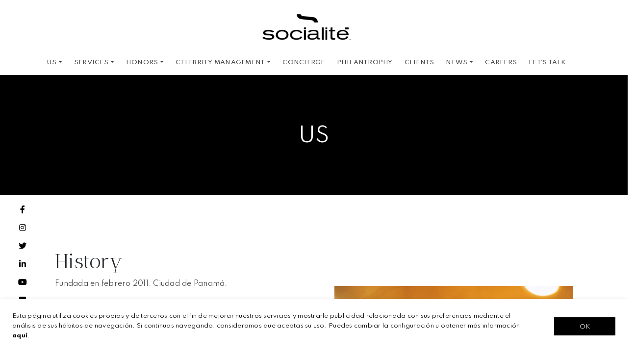

--- FILE ---
content_type: text/html; charset=UTF-8
request_url: https://www.socialite.com.pa/pag/history
body_size: 76995
content:
<!--
SITIO DESARROLLADO EN: MGPanel
Sistema de gestión y programación web MGPanel
Todos los derechos reservados © 2012 - 2022
Cualquier uso no autorizado sera bloqueado el sistema
VERSION: 11.3.229
-->
<!DOCTYPE html>
<html lang="es" locale="">
<head>
    <meta charset="UTF-8">
    <meta http-equiv="X-UA-Compatible" content="IE=edge,chrome=1">
    <meta name="viewport" content="width=device-width, initial-scale=1, minimum-scale=1, maximum-scale=1, user-scalable=0">
    <title>History</title>
    <meta name="description" content="">
    <meta property="og:title" content="History">
    <meta property="og:type" content="website">
    <meta property="og:description" content="">

    <meta property="og:url" content="https://www.socialite.com.pa/pag/history">
    <meta property="og:image"content="https://s3.us-east-2.amazonaws.com/mgpanel/32-favicon.png">
    <meta property="og:locale" content="es_ES">
        <!-- Favicon -->
    <link rel="apple-touch-icon" sizes="180x180" href="https://s3.us-east-2.amazonaws.com/mgpanel/32-favicon.png">
    <link rel="icon" type="image/png" sizes="32x32" href="https://s3.us-east-2.amazonaws.com/mgpanel/32-favicon.png">
    <link rel="icon" type="image/png" sizes="16x16" href="https://s3.us-east-2.amazonaws.com/mgpanel/32-favicon.png">
    <!-- Stylesheet --> 
            <link rel="stylesheet" href="/public/css/bootstrap/bootstrap.min.css" media="all">
        <style>/* Slider */
.slick-slider {
    position: relative;
    display: flex !important;
    align-items: center;
    display: block;
    box-sizing: border-box;
    -webkit-user-select: none;
       -moz-user-select: none;
        -ms-user-select: none;
            user-select: none;
    -webkit-touch-callout: none;
    -khtml-user-select: none;
    -ms-touch-action: pan-y;
        touch-action: pan-y;
    -webkit-tap-highlight-color: transparent;
}
.slick-list {
    position: relative;
    display: block;
    overflow: hidden;
    margin: 0;
    padding: 0;
}
.slick-list:focus {
    outline: none;
}
.slick-list.dragging {
    cursor: pointer;
    cursor: hand;
}
.slick-slider .slick-track, .slick-slider .slick-list {
    -webkit-transform: translate3d(0, 0, 0);
       -moz-transform: translate3d(0, 0, 0);
        -ms-transform: translate3d(0, 0, 0);
         -o-transform: translate3d(0, 0, 0);
            transform: translate3d(0, 0, 0);
}
.slick-track {
    position: relative;
    top: 0;
    left: 0;
    display: block;
    margin-left: auto;
    margin-right: auto;
}
.slick-track:before, .slick-track:after {
    display: table;
    content: '';
}
.slick-track:after {
    clear: both;
}
.slick-loading .slick-track {
    visibility: hidden;
}
.slick-slide {
    display: none;
    float: left;
    height: 100%;
    min-height: 1px;
}
[dir='rtl'] .slick-slide {
    float: right;
}
.slick-slide img {
    display: block;
}
.slick-slide.slick-loading img {
    display: none;
}
.slick-slide.dragging img {
    pointer-events: none;
}
.slick-initialized .slick-slide {
    display: block;
}
.slick-loading .slick-slide {
    visibility: hidden;
}
.slick-vertical .slick-slide {
    display: block;
    height: auto;
    border: 1px solid transparent;
}
.slick-arrow.slick-hidden {
    display: none;
}
.prev-arrow {
    margin: 0 15px 0 -15px;
}
.next-arrow {
    margin: 0px -15px 0 15px;
}
.slick-arrow {
    cursor: pointer;
}
.slick-track {
    min-width: 500px !important;
}</style>
    <style>body {
    font-family: 'Open Sans', sans-serif;
    width: 100%;
    height: 100%;
    position: relative;
    font-size: 16px;
    letter-spacing: 0.25px;
    font-weight: 400;
    line-height: 1.7;
}
#mg_page {
    /* margin: 0 15px; */
}
.mg_scroll-to-top {
    z-index: 102;
    position: fixed;
    display: none;
    right: 40px;
    bottom: 20px;
    width: 45px;
    height: 45px;
    line-height: 46px;
    background-color: #8c8c8c;
    color: #fff;
    text-align: center;
    border-radius: 4px;
    padding-top: 1px;
    -moz-border-radius: 4px;
    -webkit-border-radius: 4px;
    box-shadow: 2px 2px 2px rgba(0,0,0,.2);
    transition: all 0.5s ease;
    -webkit-transition: all 0.5s ease;
    -moz-transition: all 0.5s ease;
    -ms-transition: all 0.5s ease;
    -o-transition: all 0.5s ease;
}
.mg_scroll-to-top:hover {
    color: #ffffff;
    box-shadow: 0 8px 16px rgba(0,0,0,0.2);
    opacity: 0.7;
}
.mg_error {
    border: 1px solid #ff3451;
}

/* BLOG */
.mg_banner_categoria_blog h1 {
    text-transform: capitalize;
}
.mg_banner_categoria_blog p {
    padding: 0 15%;
}
.mg_posts {
    display: flex;
    flex-wrap: wrap;
    max-width: 1100px;
    margin: 50px auto 50px;
    position: relative;
}
.mg_posts > article {
    width: 29.33%;
    margin: 1% 2%;
}
.mg_post_img {
    height: 200px;
    border-radius: 8px;
    overflow: hidden;
}
.mg_post_img img {
    width: 100%;
    height: 100%;
    object-fit: cover;
    object-position: center;
}
.mg_post_title {
    color: #232323;
    font-size: 1.7rem;
    font-weight: bold;
}
.mg_post_categorias {
    margin: 10px 0 5px;
}
.mg_post_categorias a {
    background: #000;
    color: #fff;
    font-size: 12px;
    padding: 3px 5px 2px;
    text-transform: capitalize;
    text-decoration: none;
}
.mg_posts > article .btn-primary, .mg_lateral_post > article .btn-primary {
    margin: 10px 0 0;
}

/* TIENDA */
.mg_banner_categoria_tienda h1 {
    text-transform: capitalize;
}
.mg_banner_categoria_tienda p {
    padding: 0 15%;
}
.mg_productos {
    display: flex;
    flex-wrap: wrap;
    max-width: 1100px;
    margin: 50px auto 50px;
    position: relative;
}
.mg_productos > article {
    width: 29.33%;
    margin: 1% 2%;
}
.mg_producto_img {
    height: 200px;
    border-radius: 8px;
    overflow: hidden;
}
.mg_producto_img img {
    width: 100%;
    height: 100%;
    object-fit: contain;
    object-position: center;
}
.mg_producto_title {
    color: #232323;
    font-size: 1.7rem;
    font-weight: bold;
    display: block;
}
.mg_productos > article .btn-primary, .mg_related_productos > article .btn-primary, .mg_vistos_productos > article .btn-primary {
    margin: 10px 0 0;
}
.mg_tachado {
    text-decoration: line-through;
    color: #ff3451;
}

/* COMINGSOON */
#mg_comingsoon_page {
    overflow: hidden auto;
    height: 100%;
    position: fixed;
    width: 100%;
    margin: 0 -15px;
}
#mg_comingsoon_page .col-md-6 {
    display: flex;
    align-items: end;
    justify-content: center;
    flex-direction: column;
}
#mg_comingsoon_page .col-md-6 img {
    height: 250px;
}
#mg_comingsoon_page .container, #mg_comingsoon_page .row {
    height: 100%;
    margin: auto;
}

/* 404 */
#Page_404 {
    height: 100%;
    display: flex;
    align-items: center;
    justify-content: center;
    text-align: center;
}
#Page_404 .col-md-12 {

}
#Page_404 .col-md-12 h1 {

}
#Page_404 .col-md-12 strong {
    font-size: 100px;
}
#Page_404 .col-md-12 p {

}
#Page_404 .col-md-12 a {

}

/* ANIMACIONES */
@keyframes scroll{
	50%{background-size:80%}
	100%{background-position:125% 0;}
}

/* RESPONSIVE */
@media ( min-width: 1600px ) {
  
    .container, .container-lg, .container-md, .container-sm, .container-xl {
        max-width: 1400px;
    }
    .mg_posts {
        max-width: 1400px;
    }
    .mg_productos {
        max-width: 1400px;
    }

}

@media screen and (max-width: 1366px) {

  
  
}

@media screen and (max-width: 1290px) {

  
  
}

@media screen and (max-width: 1220px) {
  

  
}

@media screen and (max-width: 990px) {

    #mg_comingsoon_page .col-md-6 img {
        height: initial;
        width: 100%;
    }
    #mg_comingsoon_page .col-md-6 {
        align-items: end;
        justify-content: end;
        text-align: center;
    }
    #mg_comingsoon_page .row > .col-md-6:first-child {
        justify-content: flex-end;
        margin-bottom: 30px;
    }
    .mg_scroll-to-top {
        right: 20px;
        bottom: 20px;
    }
    .mg_posts > article {
        width: 90%;
        margin: 0% 5% 20px;
    }
    
}

@media screen and (max-width: 767px) {

  
  
}

@media screen and (max-width: 585px) {

  
  
}

@media (max-width: 585px) and (orientation: landscape) {

  
  
}

@media screen and (max-width: 390px) {

  
}

@media screen and (max-width: 340px) {

  
  
}

@media screen and (min-width:0\0) { 
/* Tus estilos CSS para IE9, IE10, IE11  */


}

@supports (-ms-ime-align:auto) { 
/* Tus estilos CSS para EDGE */


}

@-moz-document url-prefix() { 
/* Tus estilos CSS para Mozilla */


}</style>
        <style>.mg_banner_content, .mg_banner_categoria_blog {
    position: relative;
}
.mg_banner_content::before, .mg_banner_categoria_blog::before {
    content: "";
    background: rgb(0 0 0 / 50%);
    position: absolute;
    left: 0;
    top: 0;
    width: 100%;
    height: 100%;
}
.mg_banner_content h1, .mg_banner_categoria_blog h1 {
    color: #fff;
    text-align: center;
    padding: 40px 15px 50px;
    margin: 0;
    position: relative;
}

/* RESPONSIVE */</style>
        <!-- Scripts -->
    <script src="/public/js/jquery/jquery.min.js"></script>
    <script>!function(t,e){"object"==typeof exports&&"undefined"!=typeof module?module.exports=e():"function"==typeof define&&define.amd?define(e):(t=t||self).Sweetalert2=e()}(this,function(){"use strict";function r(t){return(r="function"==typeof Symbol&&"symbol"==typeof Symbol.iterator?function(t){return typeof t}:function(t){return t&&"function"==typeof Symbol&&t.constructor===Symbol&&t!==Symbol.prototype?"symbol":typeof t})(t)}function a(t,e){if(!(t instanceof e))throw new TypeError("Cannot call a class as a function")}function o(t,e){for(var n=0;n<e.length;n++){var o=e[n];o.enumerable=o.enumerable||!1,o.configurable=!0,"value"in o&&(o.writable=!0),Object.defineProperty(t,o.key,o)}}function s(t,e,n){return e&&o(t.prototype,e),n&&o(t,n),t}function u(){return(u=Object.assign||function(t){for(var e=1;e<arguments.length;e++){var n,o=arguments[e];for(n in o)Object.prototype.hasOwnProperty.call(o,n)&&(t[n]=o[n])}return t}).apply(this,arguments)}function c(t){return(c=Object.setPrototypeOf?Object.getPrototypeOf:function(t){return t.__proto__||Object.getPrototypeOf(t)})(t)}function l(t,e){return(l=Object.setPrototypeOf||function(t,e){return t.__proto__=e,t})(t,e)}function d(){if("undefined"==typeof Reflect||!Reflect.construct)return!1;if(Reflect.construct.sham)return!1;if("function"==typeof Proxy)return!0;try{return Date.prototype.toString.call(Reflect.construct(Date,[],function(){})),!0}catch(t){return!1}}function i(t,e,n){return(i=d()?Reflect.construct:function(t,e,n){var o=[null];o.push.apply(o,e);o=new(Function.bind.apply(t,o));return n&&l(o,n.prototype),o}).apply(null,arguments)}function p(t,e){return!e||"object"!=typeof e&&"function"!=typeof e?function(t){if(void 0===t)throw new ReferenceError("this hasn't been initialised - super() hasn't been called");return t}(t):e}function f(t,e,n){return(f="undefined"!=typeof Reflect&&Reflect.get?Reflect.get:function(t,e,n){t=function(t,e){for(;!Object.prototype.hasOwnProperty.call(t,e)&&null!==(t=c(t)););return t}(t,e);if(t){e=Object.getOwnPropertyDescriptor(t,e);return e.get?e.get.call(n):e.value}})(t,e,n||t)}function m(t){return t.charAt(0).toUpperCase()+t.slice(1)}function h(e){return Object.keys(e).map(function(t){return e[t]})}function g(t){return Array.prototype.slice.call(t)}function v(t,e){e='"'.concat(t,'" is deprecated and will be removed in the next major release. Please use "').concat(e,'" instead.'),-1===Y.indexOf(e)&&(Y.push(e),W(e))}function b(t){return t&&"function"==typeof t.toPromise}function y(t){return b(t)?t.toPromise():Promise.resolve(t)}function w(t){return t&&Promise.resolve(t)===t}function C(t){return t instanceof Element||"object"===r(t=t)&&t.jquery}function k(){return document.body.querySelector(".".concat($.container))}function e(t){var e=k();return e?e.querySelector(t):null}function t(t){return e(".".concat(t))}function A(){return t($.popup)}function x(){return t($.icon)}function B(){return t($.title)}function P(){return t($.content)}function E(){return t($["html-container"])}function O(){return t($.image)}function n(){return t($["progress-steps"])}function S(){return t($["validation-message"])}function T(){return e(".".concat($.actions," .").concat($.confirm))}function L(){return e(".".concat($.actions," .").concat($.deny))}function D(){return e(".".concat($.loader))}function q(){return e(".".concat($.actions," .").concat($.cancel))}function j(){return t($.actions)}function M(){return t($.header)}function I(){return t($.footer)}function H(){return t($["timer-progress-bar"])}function V(){return t($.close)}function R(){var t=g(A().querySelectorAll('[tabindex]:not([tabindex="-1"]):not([tabindex="0"])')).sort(function(t,e){return t=parseInt(t.getAttribute("tabindex")),(e=parseInt(e.getAttribute("tabindex")))<t?1:t<e?-1:0}),e=g(A().querySelectorAll('\n  a[href],\n  area[href],\n  input:not([disabled]),\n  select:not([disabled]),\n  textarea:not([disabled]),\n  button:not([disabled]),\n  iframe,\n  object,\n  embed,\n  [tabindex="0"],\n  [contenteditable],\n  audio[controls],\n  video[controls],\n  summary\n')).filter(function(t){return"-1"!==t.getAttribute("tabindex")});return function(t){for(var e=[],n=0;n<t.length;n++)-1===e.indexOf(t[n])&&e.push(t[n]);return e}(t.concat(e)).filter(function(t){return wt(t)})}function N(){return!G()&&!document.body.classList.contains($["no-backdrop"])}function U(e,t){e.textContent="",t&&(t=(new DOMParser).parseFromString(t,"text/html"),g(t.querySelector("head").childNodes).forEach(function(t){e.appendChild(t)}),g(t.querySelector("body").childNodes).forEach(function(t){e.appendChild(t)}))}function _(t,e){if(e){for(var n=e.split(/\s+/),o=0;o<n.length;o++)if(!t.classList.contains(n[o]))return;return 1}}function F(t,e,n){var o,i;if(i=e,g((o=t).classList).forEach(function(t){-1===h($).indexOf(t)&&-1===h(X).indexOf(t)&&-1===h(i.showClass).indexOf(t)&&o.classList.remove(t)}),e.customClass&&e.customClass[n]){if("string"!=typeof e.customClass[n]&&!e.customClass[n].forEach)return W("Invalid type of customClass.".concat(n,'! Expected string or iterable object, got "').concat(r(e.customClass[n]),'"'));vt(t,e.customClass[n])}}var z="SweetAlert2:",W=function(t){console.warn("".concat(z," ").concat("object"===r(t)?t.join(" "):t))},K=function(t){console.error("".concat(z," ").concat(t))},Y=[],Z=function(t){return"function"==typeof t?t():t},Q=Object.freeze({cancel:"cancel",backdrop:"backdrop",close:"close",esc:"esc",timer:"timer"}),J=function(t){var e,n={};for(e in t)n[t[e]]="swal2-"+t[e];return n},$=J(["container","shown","height-auto","iosfix","popup","modal","no-backdrop","no-transition","toast","toast-shown","toast-column","show","hide","close","title","header","content","html-container","actions","confirm","deny","cancel","footer","icon","icon-content","image","input","file","range","select","radio","checkbox","label","textarea","inputerror","input-label","validation-message","progress-steps","active-progress-step","progress-step","progress-step-line","loader","loading","styled","top","top-start","top-end","top-left","top-right","center","center-start","center-end","center-left","center-right","bottom","bottom-start","bottom-end","bottom-left","bottom-right","grow-row","grow-column","grow-fullscreen","rtl","timer-progress-bar","timer-progress-bar-container","scrollbar-measure","icon-success","icon-warning","icon-info","icon-question","icon-error"]),X=J(["success","warning","info","question","error"]),G=function(){return document.body.classList.contains($["toast-shown"])},tt={previousBodyPadding:null};function et(t,e){if(!e)return null;switch(e){case"select":case"textarea":case"file":return yt(t,$[e]);case"checkbox":return t.querySelector(".".concat($.checkbox," input"));case"radio":return t.querySelector(".".concat($.radio," input:checked"))||t.querySelector(".".concat($.radio," input:first-child"));case"range":return t.querySelector(".".concat($.range," input"));default:return yt(t,$.input)}}function nt(t){var e;t.focus(),"file"!==t.type&&(e=t.value,t.value="",t.value=e)}function ot(t,e,n){t&&e&&("string"==typeof e&&(e=e.split(/\s+/).filter(Boolean)),e.forEach(function(e){t.forEach?t.forEach(function(t){n?t.classList.add(e):t.classList.remove(e)}):n?t.classList.add(e):t.classList.remove(e)}))}function it(t,e,n){n==="".concat(parseInt(n))&&(n=parseInt(n)),n||0===parseInt(n)?t.style[e]="number"==typeof n?"".concat(n,"px"):n:t.style.removeProperty(e)}function rt(t){var e=1<arguments.length&&void 0!==arguments[1]?arguments[1]:"flex";t.style.display=e}function at(t){t.style.display="none"}function st(t,e,n,o){(e=t.querySelector(e))&&(e.style[n]=o)}function ut(t,e,n){e?rt(t,n):at(t)}function ct(t){return!!(t.scrollHeight>t.clientHeight)}function lt(t){var e=window.getComputedStyle(t),t=parseFloat(e.getPropertyValue("animation-duration")||"0"),e=parseFloat(e.getPropertyValue("transition-duration")||"0");return 0<t||0<e}function dt(t){var e=1<arguments.length&&void 0!==arguments[1]&&arguments[1],n=H();wt(n)&&(e&&(n.style.transition="none",n.style.width="100%"),setTimeout(function(){n.style.transition="width ".concat(t/1e3,"s linear"),n.style.width="0%"},10))}function pt(){return"undefined"==typeof window||"undefined"==typeof document}function ft(t){Mn.isVisible()&&gt!==t.target.value&&Mn.resetValidationMessage(),gt=t.target.value}function mt(t,e){t instanceof HTMLElement?e.appendChild(t):"object"===r(t)?At(t,e):t&&U(e,t)}function ht(t,e){var n,o,i,r,a=j(),s=D(),u=T(),c=L(),l=q();e.showConfirmButton||e.showDenyButton||e.showCancelButton||at(a),F(a,e,"actions"),Pt(u,"confirm",e),Pt(c,"deny",e),Pt(l,"cancel",e),n=u,o=c,i=l,(r=e).buttonsStyling?(vt([n,o,i],$.styled),r.confirmButtonColor&&(n.style.backgroundColor=r.confirmButtonColor),r.denyButtonColor&&(o.style.backgroundColor=r.denyButtonColor),r.cancelButtonColor&&(i.style.backgroundColor=r.cancelButtonColor)):bt([n,o,i],$.styled),e.reverseButtons&&(a.insertBefore(l,s),a.insertBefore(c,s),a.insertBefore(u,s)),U(s,e.loaderHtml),F(s,e,"loader")}var gt,vt=function(t,e){ot(t,e,!0)},bt=function(t,e){ot(t,e,!1)},yt=function(t,e){for(var n=0;n<t.childNodes.length;n++)if(_(t.childNodes[n],e))return t.childNodes[n]},wt=function(t){return!(!t||!(t.offsetWidth||t.offsetHeight||t.getClientRects().length))},Ct='\n <div aria-labelledby="'.concat($.title,'" aria-describedby="').concat($.content,'" class="').concat($.popup,'" tabindex="-1">\n   <div class="').concat($.header,'">\n     <ul class="').concat($["progress-steps"],'"></ul>\n     <div class="').concat($.icon,'"></div>\n     <img class="').concat($.image,'" />\n     <h2 class="').concat($.title,'" id="').concat($.title,'"></h2>\n     <button type="button" class="').concat($.close,'"></button>\n   </div>\n   <div class="').concat($.content,'">\n     <div id="').concat($.content,'" class="').concat($["html-container"],'"></div>\n     <input class="').concat($.input,'" />\n     <input type="file" class="').concat($.file,'" />\n     <div class="').concat($.range,'">\n       <input type="range" />\n       <output></output>\n     </div>\n     <select class="').concat($.select,'"></select>\n     <div class="').concat($.radio,'"></div>\n     <label for="').concat($.checkbox,'" class="').concat($.checkbox,'">\n       <input type="checkbox" />\n       <span class="').concat($.label,'"></span>\n     </label>\n     <textarea class="').concat($.textarea,'"></textarea>\n     <div class="').concat($["validation-message"],'" id="').concat($["validation-message"],'"></div>\n   </div>\n   <div class="').concat($.actions,'">\n     <div class="').concat($.loader,'"></div>\n     <button type="button" class="').concat($.confirm,'"></button>\n     <button type="button" class="').concat($.deny,'"></button>\n     <button type="button" class="').concat($.cancel,'"></button>\n   </div>\n   <div class="').concat($.footer,'"></div>\n   <div class="').concat($["timer-progress-bar-container"],'">\n     <div class="').concat($["timer-progress-bar"],'"></div>\n   </div>\n </div>\n').replace(/(^|\n)\s*/g,""),kt=function(t){var e,n,o,i,r,a=!!(i=k())&&(i.parentNode.removeChild(i),bt([document.documentElement,document.body],[$["no-backdrop"],$["toast-shown"],$["has-column"]]),!0);pt()?K("SweetAlert2 requires document to initialize"):((r=document.createElement("div")).className=$.container,a&&vt(r,$["no-transition"]),U(r,Ct),(i="string"==typeof(e=t.target)?document.querySelector(e):e).appendChild(r),a=t,(e=A()).setAttribute("role",a.toast?"alert":"dialog"),e.setAttribute("aria-live",a.toast?"polite":"assertive"),a.toast||e.setAttribute("aria-modal","true"),r=i,"rtl"===window.getComputedStyle(r).direction&&vt(k(),$.rtl),t=P(),a=yt(t,$.input),e=yt(t,$.file),n=t.querySelector(".".concat($.range," input")),o=t.querySelector(".".concat($.range," output")),i=yt(t,$.select),r=t.querySelector(".".concat($.checkbox," input")),t=yt(t,$.textarea),a.oninput=ft,e.onchange=ft,i.onchange=ft,r.onchange=ft,t.oninput=ft,n.oninput=function(t){ft(t),o.value=n.value},n.onchange=function(t){ft(t),n.nextSibling.value=n.value})},At=function(t,e){t.jquery?xt(e,t):U(e,t.toString())},xt=function(t,e){if(t.textContent="",0 in e)for(var n=0;n in e;n++)t.appendChild(e[n].cloneNode(!0));else t.appendChild(e.cloneNode(!0))},Bt=function(){if(pt())return!1;var t,e=document.createElement("div"),n={WebkitAnimation:"webkitAnimationEnd",OAnimation:"oAnimationEnd oanimationend",animation:"animationend"};for(t in n)if(Object.prototype.hasOwnProperty.call(n,t)&&void 0!==e.style[t])return n[t];return!1}();function Pt(t,e,n){ut(t,n["show".concat(m(e),"Button")],"inline-block"),U(t,n["".concat(e,"ButtonText")]),t.setAttribute("aria-label",n["".concat(e,"ButtonAriaLabel")]),t.className=$[e],F(t,n,"".concat(e,"Button")),vt(t,n["".concat(e,"ButtonClass")])}function Et(t,e){var n,o,i=k();i&&(o=i,"string"==typeof(n=e.backdrop)?o.style.background=n:n||vt([document.documentElement,document.body],$["no-backdrop"]),!e.backdrop&&e.allowOutsideClick&&W('"allowOutsideClick" parameter requires `backdrop` parameter to be set to `true`'),o=i,(n=e.position)in $?vt(o,$[n]):(W('The "position" parameter is not valid, defaulting to "center"'),vt(o,$.center)),n=i,!(o=e.grow)||"string"!=typeof o||(o="grow-".concat(o))in $&&vt(n,$[o]),F(i,e,"container"),(e=document.body.getAttribute("data-swal2-queue-step"))&&(i.setAttribute("data-queue-step",e),document.body.removeAttribute("data-swal2-queue-step")))}function Ot(t,e){t.placeholder&&!e.inputPlaceholder||(t.placeholder=e.inputPlaceholder)}function St(t,e,n){var o,i;n.inputLabel&&(t.id=$.input,o=document.createElement("label"),i=$["input-label"],o.setAttribute("for",t.id),o.className=i,vt(o,n.customClass.inputLabel),o.innerText=n.inputLabel,e.insertAdjacentElement("beforebegin",o))}var Tt={promise:new WeakMap,innerParams:new WeakMap,domCache:new WeakMap},Lt=["input","file","range","select","radio","checkbox","textarea"],Dt=function(t){if(!It[t.input])return K('Unexpected type of input! Expected "text", "email", "password", "number", "tel", "select", "radio", "checkbox", "textarea", "file" or "url", got "'.concat(t.input,'"'));var e=Mt(t.input),n=It[t.input](e,t);rt(n),setTimeout(function(){nt(n)})},qt=function(t,e){var n=et(P(),t);if(n)for(var o in!function(t){for(var e=0;e<t.attributes.length;e++){var n=t.attributes[e].name;-1===["type","value","style"].indexOf(n)&&t.removeAttribute(n)}}(n),e)"range"===t&&"placeholder"===o||n.setAttribute(o,e[o])},jt=function(t){var e=Mt(t.input);t.customClass&&vt(e,t.customClass.input)},Mt=function(t){t=$[t]||$.input;return yt(P(),t)},It={};It.text=It.email=It.password=It.number=It.tel=It.url=function(t,e){return"string"==typeof e.inputValue||"number"==typeof e.inputValue?t.value=e.inputValue:w(e.inputValue)||W('Unexpected type of inputValue! Expected "string", "number" or "Promise", got "'.concat(r(e.inputValue),'"')),St(t,t,e),Ot(t,e),t.type=e.input,t},It.file=function(t,e){return St(t,t,e),Ot(t,e),t},It.range=function(t,e){var n=t.querySelector("input"),o=t.querySelector("output");return n.value=e.inputValue,n.type=e.input,o.value=e.inputValue,St(n,t,e),t},It.select=function(t,e){var n;return t.textContent="",e.inputPlaceholder&&(n=document.createElement("option"),U(n,e.inputPlaceholder),n.value="",n.disabled=!0,n.selected=!0,t.appendChild(n)),St(t,t,e),t},It.radio=function(t){return t.textContent="",t},It.checkbox=function(t,e){var n=et(P(),"checkbox");n.value=1,n.id=$.checkbox,n.checked=Boolean(e.inputValue);n=t.querySelector("span");return U(n,e.inputPlaceholder),t},It.textarea=function(e,t){e.value=t.inputValue,Ot(e,t),St(e,e,t);function n(t){return parseInt(window.getComputedStyle(t).paddingLeft)+parseInt(window.getComputedStyle(t).paddingRight)}var o;return"MutationObserver"in window&&(o=parseInt(window.getComputedStyle(A()).width),new MutationObserver(function(){var t=e.offsetWidth+n(A())+n(P());A().style.width=o<t?"".concat(t,"px"):null}).observe(e,{attributes:!0,attributeFilter:["style"]})),e};function Ht(t,e){var o,i,r,n=E();F(n,e,"htmlContainer"),e.html?(mt(e.html,n),rt(n,"block")):e.text?(n.textContent=e.text,rt(n,"block")):at(n),t=t,o=e,i=P(),t=Tt.innerParams.get(t),r=!t||o.input!==t.input,Lt.forEach(function(t){var e=$[t],n=yt(i,e);qt(t,o.inputAttributes),n.className=e,r&&at(n)}),o.input&&(r&&Dt(o),jt(o)),F(P(),e,"content")}function Vt(){return k()&&k().getAttribute("data-queue-step")}function Rt(t,o){var i=n();if(!o.progressSteps||0===o.progressSteps.length)return at(i),0;rt(i),i.textContent="";var r=parseInt(void 0===o.currentProgressStep?Vt():o.currentProgressStep);r>=o.progressSteps.length&&W("Invalid currentProgressStep parameter, it should be less than progressSteps.length (currentProgressStep like JS arrays starts from 0)"),o.progressSteps.forEach(function(t,e){var n,t=(n=t,t=document.createElement("li"),vt(t,$["progress-step"]),U(t,n),t);i.appendChild(t),e===r&&vt(t,$["active-progress-step"]),e!==o.progressSteps.length-1&&(t=o,e=document.createElement("li"),vt(e,$["progress-step-line"]),t.progressStepsDistance&&(e.style.width=t.progressStepsDistance),e=e,i.appendChild(e))})}function Nt(t,e){var n,o=M();F(o,e,"header"),Rt(0,e),n=t,o=e,t=Tt.innerParams.get(n),n=x(),t&&o.icon===t.icon?(Wt(n,o),Ft(n,o)):o.icon||o.iconHtml?o.icon&&-1===Object.keys(X).indexOf(o.icon)?(K('Unknown icon! Expected "success", "error", "warning", "info" or "question", got "'.concat(o.icon,'"')),at(n)):(rt(n),Wt(n,o),Ft(n,o),vt(n,o.showClass.icon)):at(n),function(t){var e=O();if(!t.imageUrl)return at(e);rt(e,""),e.setAttribute("src",t.imageUrl),e.setAttribute("alt",t.imageAlt),it(e,"width",t.imageWidth),it(e,"height",t.imageHeight),e.className=$.image,F(e,t,"image")}(e),o=e,n=B(),ut(n,o.title||o.titleText),o.title&&mt(o.title,n),o.titleText&&(n.innerText=o.titleText),F(n,o,"title"),o=e,e=V(),U(e,o.closeButtonHtml),F(e,o,"closeButton"),ut(e,o.showCloseButton),e.setAttribute("aria-label",o.closeButtonAriaLabel)}function Ut(t,e){var n,o,i;i=e,n=k(),o=A(),i.toast?(it(n,"width",i.width),o.style.width="100%"):it(o,"width",i.width),it(o,"padding",i.padding),i.background&&(o.style.background=i.background),Qt(o,i),Et(0,e),Nt(t,e),Ht(t,e),ht(0,e),i=e,t=I(),ut(t,i.footer),i.footer&&mt(i.footer,t),F(t,i,"footer"),"function"==typeof e.didRender?e.didRender(A()):"function"==typeof e.onRender&&e.onRender(A())}function _t(){return T()&&T().click()}var Ft=function(t,e){for(var n in X)e.icon!==n&&bt(t,X[n]);vt(t,X[e.icon]),Kt(t,e),zt(),F(t,e,"icon")},zt=function(){for(var t=A(),e=window.getComputedStyle(t).getPropertyValue("background-color"),n=t.querySelectorAll("[class^=swal2-success-circular-line], .swal2-success-fix"),o=0;o<n.length;o++)n[o].style.backgroundColor=e},Wt=function(t,e){t.textContent="",e.iconHtml?U(t,Yt(e.iconHtml)):"success"===e.icon?U(t,'\n      <div class="swal2-success-circular-line-left"></div>\n      <span class="swal2-success-line-tip"></span> <span class="swal2-success-line-long"></span>\n      <div class="swal2-success-ring"></div> <div class="swal2-success-fix"></div>\n      <div class="swal2-success-circular-line-right"></div>\n    '):"error"===e.icon?U(t,'\n      <span class="swal2-x-mark">\n        <span class="swal2-x-mark-line-left"></span>\n        <span class="swal2-x-mark-line-right"></span>\n      </span>\n    '):U(t,Yt({question:"?",warning:"!",info:"i"}[e.icon]))},Kt=function(t,e){if(e.iconColor){t.style.color=e.iconColor,t.style.borderColor=e.iconColor;for(var n=0,o=[".swal2-success-line-tip",".swal2-success-line-long",".swal2-x-mark-line-left",".swal2-x-mark-line-right"];n<o.length;n++)st(t,o[n],"backgroundColor",e.iconColor);st(t,".swal2-success-ring","borderColor",e.iconColor)}},Yt=function(t){return'<div class="'.concat($["icon-content"],'">').concat(t,"</div>")},Zt=[],Qt=function(t,e){t.className="".concat($.popup," ").concat(wt(t)?e.showClass.popup:""),e.toast?(vt([document.documentElement,document.body],$["toast-shown"]),vt(t,$.toast)):vt(t,$.modal),F(t,e,"popup"),"string"==typeof e.customClass&&vt(t,e.customClass),e.icon&&vt(t,$["icon-".concat(e.icon)])};function Jt(t){var e=A();e||Mn.fire(),e=A();var n=j(),o=D();!t&&wt(T())&&(t=T()),rt(n),t&&(at(t),o.setAttribute("data-button-to-replace",t.className)),o.parentNode.insertBefore(o,t),vt([e,n],$.loading),rt(o),e.setAttribute("data-loading",!0),e.setAttribute("aria-busy",!0),e.focus()}function $t(){return new Promise(function(t){var e=window.scrollX,n=window.scrollY;te.restoreFocusTimeout=setTimeout(function(){te.previousActiveElement&&te.previousActiveElement.focus?(te.previousActiveElement.focus(),te.previousActiveElement=null):document.body&&document.body.focus(),t()},100),void 0!==e&&void 0!==n&&window.scrollTo(e,n)})}function Xt(){if(te.timeout)return function(){var t=H(),e=parseInt(window.getComputedStyle(t).width);t.style.removeProperty("transition"),t.style.width="100%";var n=parseInt(window.getComputedStyle(t).width),n=parseInt(e/n*100);t.style.removeProperty("transition"),t.style.width="".concat(n,"%")}(),te.timeout.stop()}function Gt(){if(te.timeout){var t=te.timeout.start();return dt(t),t}}var te={},ee=!1,ne={};function oe(t){for(var e=t.target;e&&e!==document;e=e.parentNode)for(var n in ne){var o=e.getAttribute(n);if(o)return void ne[n].fire({template:o})}}function ie(t){return Object.prototype.hasOwnProperty.call(se,t)}function re(t){return ce[t]}function ae(t){for(var e in t)ie(o=e)||W('Unknown parameter "'.concat(o,'"')),t.toast&&(n=e,-1!==le.indexOf(n)&&W('The parameter "'.concat(n,'" is incompatible with toasts'))),re(n=e)&&v(n,re(n));var n,o}var se={title:"",titleText:"",text:"",html:"",footer:"",icon:void 0,iconColor:void 0,iconHtml:void 0,template:void 0,toast:!1,animation:!0,showClass:{popup:"swal2-show",backdrop:"swal2-backdrop-show",icon:"swal2-icon-show"},hideClass:{popup:"swal2-hide",backdrop:"swal2-backdrop-hide",icon:"swal2-icon-hide"},customClass:{},target:"body",backdrop:!0,heightAuto:!0,allowOutsideClick:!0,allowEscapeKey:!0,allowEnterKey:!0,stopKeydownPropagation:!0,keydownListenerCapture:!1,showConfirmButton:!0,showDenyButton:!1,showCancelButton:!1,preConfirm:void 0,preDeny:void 0,confirmButtonText:"OK",confirmButtonAriaLabel:"",confirmButtonColor:void 0,denyButtonText:"No",denyButtonAriaLabel:"",denyButtonColor:void 0,cancelButtonText:"Cancel",cancelButtonAriaLabel:"",cancelButtonColor:void 0,buttonsStyling:!0,reverseButtons:!1,focusConfirm:!0,focusDeny:!1,focusCancel:!1,showCloseButton:!1,closeButtonHtml:"&times;",closeButtonAriaLabel:"Close this dialog",loaderHtml:"",showLoaderOnConfirm:!1,showLoaderOnDeny:!1,imageUrl:void 0,imageWidth:void 0,imageHeight:void 0,imageAlt:"",timer:void 0,timerProgressBar:!1,width:void 0,padding:void 0,background:void 0,input:void 0,inputPlaceholder:"",inputLabel:"",inputValue:"",inputOptions:{},inputAutoTrim:!0,inputAttributes:{},inputValidator:void 0,returnInputValueOnDeny:!1,validationMessage:void 0,grow:!1,position:"center",progressSteps:[],currentProgressStep:void 0,progressStepsDistance:void 0,onBeforeOpen:void 0,onOpen:void 0,willOpen:void 0,didOpen:void 0,onRender:void 0,didRender:void 0,onClose:void 0,onAfterClose:void 0,willClose:void 0,didClose:void 0,onDestroy:void 0,didDestroy:void 0,scrollbarPadding:!0},ue=["allowEscapeKey","allowOutsideClick","background","buttonsStyling","cancelButtonAriaLabel","cancelButtonColor","cancelButtonText","closeButtonAriaLabel","closeButtonHtml","confirmButtonAriaLabel","confirmButtonColor","confirmButtonText","currentProgressStep","customClass","denyButtonAriaLabel","denyButtonColor","denyButtonText","didClose","didDestroy","footer","hideClass","html","icon","iconColor","iconHtml","imageAlt","imageHeight","imageUrl","imageWidth","onAfterClose","onClose","onDestroy","progressSteps","reverseButtons","showCancelButton","showCloseButton","showConfirmButton","showDenyButton","text","title","titleText","willClose"],ce={animation:'showClass" and "hideClass',onBeforeOpen:"willOpen",onOpen:"didOpen",onRender:"didRender",onClose:"willClose",onAfterClose:"didClose",onDestroy:"didDestroy"},le=["allowOutsideClick","allowEnterKey","backdrop","focusConfirm","focusDeny","focusCancel","heightAuto","keydownListenerCapture"],de=Object.freeze({isValidParameter:ie,isUpdatableParameter:function(t){return-1!==ue.indexOf(t)},isDeprecatedParameter:re,argsToParams:function(n){var o={};return"object"!==r(n[0])||C(n[0])?["title","html","icon"].forEach(function(t,e){e=n[e];"string"==typeof e||C(e)?o[t]=e:void 0!==e&&K("Unexpected type of ".concat(t,'! Expected "string" or "Element", got ').concat(r(e)))}):u(o,n[0]),o},isVisible:function(){return wt(A())},clickConfirm:_t,clickDeny:function(){return L()&&L().click()},clickCancel:function(){return q()&&q().click()},getContainer:k,getPopup:A,getTitle:B,getContent:P,getHtmlContainer:E,getImage:O,getIcon:x,getInputLabel:function(){return t($["input-label"])},getCloseButton:V,getActions:j,getConfirmButton:T,getDenyButton:L,getCancelButton:q,getLoader:D,getHeader:M,getFooter:I,getTimerProgressBar:H,getFocusableElements:R,getValidationMessage:S,isLoading:function(){return A().hasAttribute("data-loading")},fire:function(){for(var t=arguments.length,e=new Array(t),n=0;n<t;n++)e[n]=arguments[n];return i(this,e)},mixin:function(r){return function(t){!function(t,e){if("function"!=typeof e&&null!==e)throw new TypeError("Super expression must either be null or a function");t.prototype=Object.create(e&&e.prototype,{constructor:{value:t,writable:!0,configurable:!0}}),e&&l(t,e)}(i,t);var n,o,e=(n=i,o=d(),function(){var t,e=c(n);return p(this,o?(t=c(this).constructor,Reflect.construct(e,arguments,t)):e.apply(this,arguments))});function i(){return a(this,i),e.apply(this,arguments)}return s(i,[{key:"_main",value:function(t,e){return f(c(i.prototype),"_main",this).call(this,t,u({},r,e))}}]),i}(this)},queue:function(t){var r=this;Zt=t;function a(t,e){Zt=[],t(e)}var s=[];return new Promise(function(i){!function e(n,o){n<Zt.length?(document.body.setAttribute("data-swal2-queue-step",n),r.fire(Zt[n]).then(function(t){void 0!==t.value?(s.push(t.value),e(n+1,o)):a(i,{dismiss:t.dismiss})})):a(i,{value:s})}(0)})},getQueueStep:Vt,insertQueueStep:function(t,e){return e&&e<Zt.length?Zt.splice(e,0,t):Zt.push(t)},deleteQueueStep:function(t){void 0!==Zt[t]&&Zt.splice(t,1)},showLoading:Jt,enableLoading:Jt,getTimerLeft:function(){return te.timeout&&te.timeout.getTimerLeft()},stopTimer:Xt,resumeTimer:Gt,toggleTimer:function(){var t=te.timeout;return t&&(t.running?Xt:Gt)()},increaseTimer:function(t){if(te.timeout){t=te.timeout.increase(t);return dt(t,!0),t}},isTimerRunning:function(){return te.timeout&&te.timeout.isRunning()},bindClickHandler:function(){ne[0<arguments.length&&void 0!==arguments[0]?arguments[0]:"data-swal-template"]=this,ee||(document.body.addEventListener("click",oe),ee=!0)}});function pe(){var t,e;Tt.innerParams.get(this)&&(t=Tt.domCache.get(this),at(t.loader),(e=t.popup.getElementsByClassName(t.loader.getAttribute("data-button-to-replace"))).length?rt(e[0],"inline-block"):wt(T())||wt(L())||wt(q())||at(t.actions),bt([t.popup,t.actions],$.loading),t.popup.removeAttribute("aria-busy"),t.popup.removeAttribute("data-loading"),t.confirmButton.disabled=!1,t.denyButton.disabled=!1,t.cancelButton.disabled=!1)}function fe(){null===tt.previousBodyPadding&&document.body.scrollHeight>window.innerHeight&&(tt.previousBodyPadding=parseInt(window.getComputedStyle(document.body).getPropertyValue("padding-right")),document.body.style.paddingRight="".concat(tt.previousBodyPadding+function(){var t=document.createElement("div");t.className=$["scrollbar-measure"],document.body.appendChild(t);var e=t.getBoundingClientRect().width-t.clientWidth;return document.body.removeChild(t),e}(),"px"))}function me(){return!!window.MSInputMethodContext&&!!document.documentMode}function he(){var t=k(),e=A();t.style.removeProperty("align-items"),e.offsetTop<0&&(t.style.alignItems="flex-start")}var ge=function(){navigator.userAgent.match(/(CriOS|FxiOS|EdgiOS|YaBrowser|UCBrowser)/i)||A().scrollHeight>window.innerHeight-44&&(k().style.paddingBottom="".concat(44,"px"))},ve=function(){var e,t=k();t.ontouchstart=function(t){e=be(t)},t.ontouchmove=function(t){e&&(t.preventDefault(),t.stopPropagation())}},be=function(t){var e=t.target,n=k();return!ye(t)&&!we(t)&&(e===n||!(ct(n)||"INPUT"===e.tagName||ct(P())&&P().contains(e)))},ye=function(t){return t.touches&&t.touches.length&&"stylus"===t.touches[0].touchType},we=function(t){return t.touches&&1<t.touches.length},Ce={swalPromiseResolve:new WeakMap};function ke(t,e,n,o){n?Oe(t,o):($t().then(function(){return Oe(t,o)}),te.keydownTarget.removeEventListener("keydown",te.keydownHandler,{capture:te.keydownListenerCapture}),te.keydownHandlerAdded=!1),e.parentNode&&!document.body.getAttribute("data-swal2-queue-step")&&e.parentNode.removeChild(e),N()&&(null!==tt.previousBodyPadding&&(document.body.style.paddingRight="".concat(tt.previousBodyPadding,"px"),tt.previousBodyPadding=null),_(document.body,$.iosfix)&&(e=parseInt(document.body.style.top,10),bt(document.body,$.iosfix),document.body.style.top="",document.body.scrollTop=-1*e),"undefined"!=typeof window&&me()&&window.removeEventListener("resize",he),g(document.body.children).forEach(function(t){t.hasAttribute("data-previous-aria-hidden")?(t.setAttribute("aria-hidden",t.getAttribute("data-previous-aria-hidden")),t.removeAttribute("data-previous-aria-hidden")):t.removeAttribute("aria-hidden")})),bt([document.documentElement,document.body],[$.shown,$["height-auto"],$["no-backdrop"],$["toast-shown"],$["toast-column"]])}function Ae(t){var e,n,o,i=A();i&&(t=xe(t),(e=Tt.innerParams.get(this))&&!_(i,e.hideClass.popup)&&(n=Ce.swalPromiseResolve.get(this),bt(i,e.showClass.popup),vt(i,e.hideClass.popup),o=k(),bt(o,e.showClass.backdrop),vt(o,e.hideClass.backdrop),Be(this,i,e),n(t)))}function xe(t){return void 0===t?{isConfirmed:!1,isDenied:!1,isDismissed:!0}:u({isConfirmed:!1,isDenied:!1,isDismissed:!1},t)}function Be(t,e,n){var o=k(),i=Bt&&lt(e),r=n.onClose,a=n.onAfterClose,s=n.willClose,n=n.didClose;Pe(e,s,r),i?Ee(t,e,o,n||a):ke(t,o,G(),n||a)}var Pe=function(t,e,n){null!==e&&"function"==typeof e?e(t):null!==n&&"function"==typeof n&&n(t)},Ee=function(t,e,n,o){te.swalCloseEventFinishedCallback=ke.bind(null,t,n,G(),o),e.addEventListener(Bt,function(t){t.target===e&&(te.swalCloseEventFinishedCallback(),delete te.swalCloseEventFinishedCallback)})},Oe=function(t,e){setTimeout(function(){"function"==typeof e&&e(),t._destroy()})};function Se(t,e,n){var o=Tt.domCache.get(t);e.forEach(function(t){o[t].disabled=n})}function Te(t,e){if(!t)return!1;if("radio"===t.type)for(var n=t.parentNode.parentNode.querySelectorAll("input"),o=0;o<n.length;o++)n[o].disabled=e;else t.disabled=e}var Le=function(){function n(t,e){a(this,n),this.callback=t,this.remaining=e,this.running=!1,this.start()}return s(n,[{key:"start",value:function(){return this.running||(this.running=!0,this.started=new Date,this.id=setTimeout(this.callback,this.remaining)),this.remaining}},{key:"stop",value:function(){return this.running&&(this.running=!1,clearTimeout(this.id),this.remaining-=new Date-this.started),this.remaining}},{key:"increase",value:function(t){var e=this.running;return e&&this.stop(),this.remaining+=t,e&&this.start(),this.remaining}},{key:"getTimerLeft",value:function(){return this.running&&(this.stop(),this.start()),this.remaining}},{key:"isRunning",value:function(){return this.running}}]),n}(),De={email:function(t,e){return/^[a-zA-Z0-9.+_-]+@[a-zA-Z0-9.-]+\.[a-zA-Z0-9-]{2,24}$/.test(t)?Promise.resolve():Promise.resolve(e||"Invalid email address")},url:function(t,e){return/^https?:\/\/(www\.)?[-a-zA-Z0-9@:%._+~#=]{1,256}\.[a-z]{2,63}\b([-a-zA-Z0-9@:%_+.~#?&/=]*)$/.test(t)?Promise.resolve():Promise.resolve(e||"Invalid URL")}};function qe(t){var e,n;(e=t).inputValidator||Object.keys(De).forEach(function(t){e.input===t&&(e.inputValidator=De[t])}),t.showLoaderOnConfirm&&!t.preConfirm&&W("showLoaderOnConfirm is set to true, but preConfirm is not defined.\nshowLoaderOnConfirm should be used together with preConfirm, see usage example:\nhttps://sweetalert2.github.io/#ajax-request"),t.animation=Z(t.animation),(n=t).target&&("string"!=typeof n.target||document.querySelector(n.target))&&("string"==typeof n.target||n.target.appendChild)||(W('Target parameter is not valid, defaulting to "body"'),n.target="body"),"string"==typeof t.title&&(t.title=t.title.split("\n").join("<br />")),kt(t)}function je(t){var e=k(),n=A();"function"==typeof t.willOpen?t.willOpen(n):"function"==typeof t.onBeforeOpen&&t.onBeforeOpen(n);var o=window.getComputedStyle(document.body).overflowY;Je(e,n,t),setTimeout(function(){Ze(e,n)},10),N()&&(Qe(e,t.scrollbarPadding,o),g(document.body.children).forEach(function(t){t===k()||function(t,e){if("function"==typeof t.contains)return t.contains(e)}(t,k())||(t.hasAttribute("aria-hidden")&&t.setAttribute("data-previous-aria-hidden",t.getAttribute("aria-hidden")),t.setAttribute("aria-hidden","true"))})),G()||te.previousActiveElement||(te.previousActiveElement=document.activeElement),Ye(n,t),bt(e,$["no-transition"])}function Me(t){var e=A();t.target===e&&(t=k(),e.removeEventListener(Bt,Me),t.style.overflowY="auto")}function Ie(t,e){t.closePopup({isConfirmed:!0,value:e})}function He(t,e,n){var o=R();if(o.length)return(e+=n)===o.length?e=0:-1===e&&(e=o.length-1),o[e].focus();A().focus()}var Ve=["swal-title","swal-html","swal-footer"],Re=function(t){var n={};return g(t.querySelectorAll("swal-param")).forEach(function(t){Ke(t,["name","value"]);var e=t.getAttribute("name"),t=t.getAttribute("value");"boolean"==typeof se[e]&&"false"===t&&(t=!1),"object"===r(se[e])&&(t=JSON.parse(t)),n[e]=t}),n},Ne=function(t){var n={};return g(t.querySelectorAll("swal-button")).forEach(function(t){Ke(t,["type","color","aria-label"]);var e=t.getAttribute("type");n["".concat(e,"ButtonText")]=t.innerHTML,n["show".concat(m(e),"Button")]=!0,t.hasAttribute("color")&&(n["".concat(e,"ButtonColor")]=t.getAttribute("color")),t.hasAttribute("aria-label")&&(n["".concat(e,"ButtonAriaLabel")]=t.getAttribute("aria-label"))}),n},Ue=function(t){var e={},t=t.querySelector("swal-image");return t&&(Ke(t,["src","width","height","alt"]),t.hasAttribute("src")&&(e.imageUrl=t.getAttribute("src")),t.hasAttribute("width")&&(e.imageWidth=t.getAttribute("width")),t.hasAttribute("height")&&(e.imageHeight=t.getAttribute("height")),t.hasAttribute("alt")&&(e.imageAlt=t.getAttribute("alt"))),e},_e=function(t){var e={},t=t.querySelector("swal-icon");return t&&(Ke(t,["type","color"]),t.hasAttribute("type")&&(e.icon=t.getAttribute("type")),t.hasAttribute("color")&&(e.iconColor=t.getAttribute("color")),e.iconHtml=t.innerHTML),e},Fe=function(t){var n={},e=t.querySelector("swal-input");e&&(Ke(e,["type","label","placeholder","value"]),n.input=e.getAttribute("type")||"text",e.hasAttribute("label")&&(n.inputLabel=e.getAttribute("label")),e.hasAttribute("placeholder")&&(n.inputPlaceholder=e.getAttribute("placeholder")),e.hasAttribute("value")&&(n.inputValue=e.getAttribute("value")));t=t.querySelectorAll("swal-input-option");return t.length&&(n.inputOptions={},g(t).forEach(function(t){Ke(t,["value"]);var e=t.getAttribute("value"),t=t.innerHTML;n.inputOptions[e]=t})),n},ze=function(t,e){var n,o={};for(n in e){var i=e[n],r=t.querySelector(i);r&&(Ke(r,[]),o[i.replace(/^swal-/,"")]=r.innerHTML)}return o},We=function(e){var n=Ve.concat(["swal-param","swal-button","swal-image","swal-icon","swal-input","swal-input-option"]);g(e.querySelectorAll("*")).forEach(function(t){t.parentNode===e&&(t=t.tagName.toLowerCase(),-1===n.indexOf(t)&&W("Unrecognized element <".concat(t,">")))})},Ke=function(e,n){g(e.attributes).forEach(function(t){-1===n.indexOf(t.name)&&W(['Unrecognized attribute "'.concat(t.name,'" on <').concat(e.tagName.toLowerCase(),">."),"".concat(n.length?"Allowed attributes are: ".concat(n.join(", ")):"To set the value, use HTML within the element.")])})},Ye=function(t,e){"function"==typeof e.didOpen?setTimeout(function(){return e.didOpen(t)}):"function"==typeof e.onOpen&&setTimeout(function(){return e.onOpen(t)})},Ze=function(t,e){Bt&&lt(e)?(t.style.overflowY="hidden",e.addEventListener(Bt,Me)):t.style.overflowY="auto"},Qe=function(t,e,n){var o;(/iPad|iPhone|iPod/.test(navigator.userAgent)&&!window.MSStream||"MacIntel"===navigator.platform&&1<navigator.maxTouchPoints)&&!_(document.body,$.iosfix)&&(o=document.body.scrollTop,document.body.style.top="".concat(-1*o,"px"),vt(document.body,$.iosfix),ve(),ge()),"undefined"!=typeof window&&me()&&(he(),window.addEventListener("resize",he)),e&&"hidden"!==n&&fe(),setTimeout(function(){t.scrollTop=0})},Je=function(t,e,n){vt(t,n.showClass.backdrop),e.style.setProperty("opacity","0","important"),rt(e),setTimeout(function(){vt(e,n.showClass.popup),e.style.removeProperty("opacity")},10),vt([document.documentElement,document.body],$.shown),n.heightAuto&&n.backdrop&&!n.toast&&vt([document.documentElement,document.body],$["height-auto"])},$e=function(t){return t.checked?1:0},Xe=function(t){return t.checked?t.value:null},Ge=function(t){return t.files.length?null!==t.getAttribute("multiple")?t.files:t.files[0]:null},tn=function(e,n){function o(t){return nn[n.input](i,on(t),n)}var i=P();b(n.inputOptions)||w(n.inputOptions)?(Jt(T()),y(n.inputOptions).then(function(t){e.hideLoading(),o(t)})):"object"===r(n.inputOptions)?o(n.inputOptions):K("Unexpected type of inputOptions! Expected object, Map or Promise, got ".concat(r(n.inputOptions)))},en=function(e,n){var o=e.getInput();at(o),y(n.inputValue).then(function(t){o.value="number"===n.input?parseFloat(t)||0:"".concat(t),rt(o),o.focus(),e.hideLoading()}).catch(function(t){K("Error in inputValue promise: ".concat(t)),o.value="",rt(o),o.focus(),e.hideLoading()})},nn={select:function(t,e,i){function o(t,e,n){var o=document.createElement("option");o.value=n,U(o,e),o.selected=rn(n,i.inputValue),t.appendChild(o)}var r=yt(t,$.select);e.forEach(function(t){var e,n=t[0],t=t[1];Array.isArray(t)?((e=document.createElement("optgroup")).label=n,e.disabled=!1,r.appendChild(e),t.forEach(function(t){return o(e,t[1],t[0])})):o(r,t,n)}),r.focus()},radio:function(t,e,i){var r=yt(t,$.radio);e.forEach(function(t){var e=t[0],n=t[1],o=document.createElement("input"),t=document.createElement("label");o.type="radio",o.name=$.radio,o.value=e,rn(e,i.inputValue)&&(o.checked=!0);e=document.createElement("span");U(e,n),e.className=$.label,t.appendChild(o),t.appendChild(e),r.appendChild(t)});e=r.querySelectorAll("input");e.length&&e[0].focus()}},on=function n(o){var i=[];return"undefined"!=typeof Map&&o instanceof Map?o.forEach(function(t,e){"object"===r(t)&&(t=n(t)),i.push([e,t])}):Object.keys(o).forEach(function(t){var e=o[t];"object"===r(e)&&(e=n(e)),i.push([t,e])}),i},rn=function(t,e){return e&&e.toString()===t.toString()},an=function(t,e,n){var o=function(t,e){var n=t.getInput();if(!n)return null;switch(e.input){case"checkbox":return $e(n);case"radio":return Xe(n);case"file":return Ge(n);default:return e.inputAutoTrim?n.value.trim():n.value}}(t,e);e.inputValidator?sn(t,e,o):t.getInput().checkValidity()?("deny"===n?un:cn)(t,e,o):(t.enableButtons(),t.showValidationMessage(e.validationMessage))},sn=function(e,n,o){e.disableInput(),Promise.resolve().then(function(){return y(n.inputValidator(o,n.validationMessage))}).then(function(t){e.enableButtons(),e.enableInput(),t?e.showValidationMessage(t):cn(e,n,o)})},un=function(e,t,n){t.showLoaderOnDeny&&Jt(L()),t.preDeny?Promise.resolve().then(function(){return y(t.preDeny(n,t.validationMessage))}).then(function(t){!1===t?e.hideLoading():e.closePopup({isDenied:!0,value:void 0===t?n:t})}):e.closePopup({isDenied:!0,value:n})},cn=function(e,t,n){t.showLoaderOnConfirm&&Jt(),t.preConfirm?(e.resetValidationMessage(),Promise.resolve().then(function(){return y(t.preConfirm(n,t.validationMessage))}).then(function(t){wt(S())||!1===t?e.hideLoading():Ie(e,void 0===t?n:t)})):Ie(e,n)},ln=["ArrowRight","ArrowDown","Right","Down"],dn=["ArrowLeft","ArrowUp","Left","Up"],pn=["Escape","Esc"],fn=function(t,e,n){var o=Tt.innerParams.get(t);o.stopKeydownPropagation&&e.stopPropagation(),"Enter"===e.key?mn(t,e,o):"Tab"===e.key?hn(e,o):-1!==[].concat(ln,dn).indexOf(e.key)?gn(e.key):-1!==pn.indexOf(e.key)&&vn(e,o,n)},mn=function(t,e,n){e.isComposing||e.target&&t.getInput()&&e.target.outerHTML===t.getInput().outerHTML&&-1===["textarea","file"].indexOf(n.input)&&(_t(),e.preventDefault())},hn=function(t,e){for(var n=t.target,o=R(),i=-1,r=0;r<o.length;r++)if(n===o[r]){i=r;break}t.shiftKey?He(0,i,-1):He(0,i,1),t.stopPropagation(),t.preventDefault()},gn=function(t){-1!==[T(),L(),q()].indexOf(document.activeElement)&&(t=-1!==ln.indexOf(t)?"nextElementSibling":"previousElementSibling",(t=document.activeElement[t])&&t.focus())},vn=function(t,e,n){Z(e.allowEscapeKey)&&(t.preventDefault(),n(Q.esc))},bn=function(e,t,n){t.popup.onclick=function(){var t=Tt.innerParams.get(e);t.showConfirmButton||t.showDenyButton||t.showCancelButton||t.showCloseButton||t.timer||t.input||n(Q.close)}},yn=!1,wn=function(e){e.popup.onmousedown=function(){e.container.onmouseup=function(t){e.container.onmouseup=void 0,t.target===e.container&&(yn=!0)}}},Cn=function(e){e.container.onmousedown=function(){e.popup.onmouseup=function(t){e.popup.onmouseup=void 0,t.target!==e.popup&&!e.popup.contains(t.target)||(yn=!0)}}},kn=function(n,o,i){o.container.onclick=function(t){var e=Tt.innerParams.get(n);yn?yn=!1:t.target===o.container&&Z(e.allowOutsideClick)&&i(Q.backdrop)}};function An(t,e){var n=function(t){t="string"==typeof t.template?document.querySelector(t.template):t.template;if(!t)return{};t=t.content||t;return We(t),u(Re(t),Ne(t),Ue(t),_e(t),Fe(t),ze(t,Ve))}(t),o=u({},se.showClass,e.showClass,n.showClass,t.showClass),i=u({},se.hideClass,e.hideClass,n.hideClass,t.hideClass);return(n=u({},se,e,n,t)).showClass=o,n.hideClass=i,!1===t.animation&&(n.showClass={popup:"swal2-noanimation",backdrop:"swal2-noanimation"},n.hideClass={}),n}function xn(a,s,u){return new Promise(function(t){function e(t){a.closePopup({isDismissed:!0,dismiss:t})}var n,o,i,r;Ce.swalPromiseResolve.set(a,t),s.confirmButton.onclick=function(){return e=u,(t=a).disableButtons(),void(e.input?an(t,e,"confirm"):cn(t,e,!0));var t,e},s.denyButton.onclick=function(){return e=u,(t=a).disableButtons(),void(e.returnInputValueOnDeny?an(t,e,"deny"):un(t,e,!1));var t,e},s.cancelButton.onclick=function(){return t=e,a.disableButtons(),void t(Q.cancel);var t},s.closeButton.onclick=function(){return e(Q.close)},n=a,r=s,t=e,Tt.innerParams.get(n).toast?bn(n,r,t):(wn(r),Cn(r),kn(n,r,t)),o=a,r=u,i=e,(t=te).keydownTarget&&t.keydownHandlerAdded&&(t.keydownTarget.removeEventListener("keydown",t.keydownHandler,{capture:t.keydownListenerCapture}),t.keydownHandlerAdded=!1),r.toast||(t.keydownHandler=function(t){return fn(o,t,i)},t.keydownTarget=r.keydownListenerCapture?window:A(),t.keydownListenerCapture=r.keydownListenerCapture,t.keydownTarget.addEventListener("keydown",t.keydownHandler,{capture:t.keydownListenerCapture}),t.keydownHandlerAdded=!0),(u.toast&&(u.input||u.footer||u.showCloseButton)?vt:bt)(document.body,$["toast-column"]),r=a,"select"===(t=u).input||"radio"===t.input?tn(r,t):-1!==["text","email","number","tel","textarea"].indexOf(t.input)&&(b(t.inputValue)||w(t.inputValue))&&en(r,t),je(u),Pn(te,u,e),En(s,u),setTimeout(function(){s.container.scrollTop=0})})}function Bn(t){var e={popup:A(),container:k(),content:P(),actions:j(),confirmButton:T(),denyButton:L(),cancelButton:q(),loader:D(),closeButton:V(),validationMessage:S(),progressSteps:n()};return Tt.domCache.set(t,e),e}var Pn=function(t,e,n){var o=H();at(o),e.timer&&(t.timeout=new Le(function(){n("timer"),delete t.timeout},e.timer),e.timerProgressBar&&(rt(o),setTimeout(function(){t.timeout&&t.timeout.running&&dt(e.timer)})))},En=function(t,e){if(!e.toast)return Z(e.allowEnterKey)?void(On(t,e)||He(0,-1,1)):Sn()},On=function(t,e){return e.focusDeny&&wt(t.denyButton)?(t.denyButton.focus(),!0):e.focusCancel&&wt(t.cancelButton)?(t.cancelButton.focus(),!0):!(!e.focusConfirm||!wt(t.confirmButton))&&(t.confirmButton.focus(),!0)},Sn=function(){document.activeElement&&"function"==typeof document.activeElement.blur&&document.activeElement.blur()};function Tn(t){"function"==typeof t.didDestroy?t.didDestroy():"function"==typeof t.onDestroy&&t.onDestroy()}function Ln(t){delete t.params,delete te.keydownHandler,delete te.keydownTarget,qn(Tt),qn(Ce)}var Dn,qn=function(t){for(var e in t)t[e]=new WeakMap},J=Object.freeze({hideLoading:pe,disableLoading:pe,getInput:function(t){var e=Tt.innerParams.get(t||this);return(t=Tt.domCache.get(t||this))?et(t.content,e.input):null},close:Ae,closePopup:Ae,closeModal:Ae,closeToast:Ae,enableButtons:function(){Se(this,["confirmButton","denyButton","cancelButton"],!1)},disableButtons:function(){Se(this,["confirmButton","denyButton","cancelButton"],!0)},enableInput:function(){return Te(this.getInput(),!1)},disableInput:function(){return Te(this.getInput(),!0)},showValidationMessage:function(t){var e=Tt.domCache.get(this),n=Tt.innerParams.get(this);U(e.validationMessage,t),e.validationMessage.className=$["validation-message"],n.customClass&&n.customClass.validationMessage&&vt(e.validationMessage,n.customClass.validationMessage),rt(e.validationMessage),(e=this.getInput())&&(e.setAttribute("aria-invalid",!0),e.setAttribute("aria-describedBy",$["validation-message"]),nt(e),vt(e,$.inputerror))},resetValidationMessage:function(){var t=Tt.domCache.get(this);t.validationMessage&&at(t.validationMessage),(t=this.getInput())&&(t.removeAttribute("aria-invalid"),t.removeAttribute("aria-describedBy"),bt(t,$.inputerror))},getProgressSteps:function(){return Tt.domCache.get(this).progressSteps},_main:function(t){var e=1<arguments.length&&void 0!==arguments[1]?arguments[1]:{};return ae(u({},e,t)),te.currentInstance&&te.currentInstance._destroy(),te.currentInstance=this,qe(t=An(t,e)),Object.freeze(t),te.timeout&&(te.timeout.stop(),delete te.timeout),clearTimeout(te.restoreFocusTimeout),e=Bn(this),Ut(this,t),Tt.innerParams.set(this,t),xn(this,e,t)},update:function(e){var t=A(),n=Tt.innerParams.get(this);if(!t||_(t,n.hideClass.popup))return W("You're trying to update the closed or closing popup, that won't work. Use the update() method in preConfirm parameter or show a new popup.");var o={};Object.keys(e).forEach(function(t){Mn.isUpdatableParameter(t)?o[t]=e[t]:W('Invalid parameter to update: "'.concat(t,'". Updatable params are listed here: https://github.com/sweetalert2/sweetalert2/blob/master/src/utils/params.js\n\nIf you think this parameter should be updatable, request it here: https://github.com/sweetalert2/sweetalert2/issues/new?template=02_feature_request.md'))}),n=u({},n,o),Ut(this,n),Tt.innerParams.set(this,n),Object.defineProperties(this,{params:{value:u({},this.params,e),writable:!1,enumerable:!0}})},_destroy:function(){var t=Tt.domCache.get(this),e=Tt.innerParams.get(this);e&&(t.popup&&te.swalCloseEventFinishedCallback&&(te.swalCloseEventFinishedCallback(),delete te.swalCloseEventFinishedCallback),te.deferDisposalTimer&&(clearTimeout(te.deferDisposalTimer),delete te.deferDisposalTimer),Tn(e),Ln(this))}}),jn=function(){function i(){if(a(this,i),"undefined"!=typeof window){"undefined"==typeof Promise&&K("This package requires a Promise library, please include a shim to enable it in this browser (See: https://github.com/sweetalert2/sweetalert2/wiki/Migration-from-SweetAlert-to-SweetAlert2#1-ie-support)"),Dn=this;for(var t=arguments.length,e=new Array(t),n=0;n<t;n++)e[n]=arguments[n];var o=Object.freeze(this.constructor.argsToParams(e));Object.defineProperties(this,{params:{value:o,writable:!1,enumerable:!0,configurable:!0}});o=this._main(this.params);Tt.promise.set(this,o)}}return s(i,[{key:"then",value:function(t){return Tt.promise.get(this).then(t)}},{key:"finally",value:function(t){return Tt.promise.get(this).finally(t)}}]),i}();u(jn.prototype,J),u(jn,de),Object.keys(J).forEach(function(t){jn[t]=function(){if(Dn)return Dn[t].apply(Dn,arguments)}}),jn.DismissReason=Q,jn.version="10.15.5";var Mn=jn;return Mn.default=Mn}),void 0!==this&&this.Sweetalert2&&(this.swal=this.sweetAlert=this.Swal=this.SweetAlert=this.Sweetalert2);
"undefined"!=typeof document&&function(e,t){var n=e.createElement("style");if(e.getElementsByTagName("head")[0].appendChild(n),n.styleSheet)n.styleSheet.disabled||(n.styleSheet.cssText=t);else try{n.innerHTML=t}catch(e){n.innerText=t}}(document,".swal2-popup.swal2-toast{flex-direction:row;align-items:center;width:auto;padding:.625em;overflow-y:hidden;background:#fff;box-shadow:0 0 .625em #d9d9d9}.swal2-popup.swal2-toast .swal2-header{flex-direction:row;padding:0}.swal2-popup.swal2-toast .swal2-title{flex-grow:1;justify-content:flex-start;margin:0 .6em;font-size:1em}.swal2-popup.swal2-toast .swal2-footer{margin:.5em 0 0;padding:.5em 0 0;font-size:.8em}.swal2-popup.swal2-toast .swal2-close{position:static;width:.8em;height:.8em;line-height:.8}.swal2-popup.swal2-toast .swal2-content{justify-content:flex-start;padding:0;font-size:1em}.swal2-popup.swal2-toast .swal2-icon{width:2em;min-width:2em;height:2em;margin:0}.swal2-popup.swal2-toast .swal2-icon .swal2-icon-content{display:flex;align-items:center;font-size:1.8em;font-weight:700}@media all and (-ms-high-contrast:none),(-ms-high-contrast:active){.swal2-popup.swal2-toast .swal2-icon .swal2-icon-content{font-size:.25em}}.swal2-popup.swal2-toast .swal2-icon.swal2-success .swal2-success-ring{width:2em;height:2em}.swal2-popup.swal2-toast .swal2-icon.swal2-error [class^=swal2-x-mark-line]{top:.875em;width:1.375em}.swal2-popup.swal2-toast .swal2-icon.swal2-error [class^=swal2-x-mark-line][class$=left]{left:.3125em}.swal2-popup.swal2-toast .swal2-icon.swal2-error [class^=swal2-x-mark-line][class$=right]{right:.3125em}.swal2-popup.swal2-toast .swal2-actions{flex-basis:auto!important;width:auto;height:auto;margin:0 .3125em;padding:0}.swal2-popup.swal2-toast .swal2-styled{margin:.125em .3125em;padding:.3125em .625em;font-size:1em}.swal2-popup.swal2-toast .swal2-styled:focus{box-shadow:0 0 0 1px #fff,0 0 0 3px rgba(100,150,200,.5)}.swal2-popup.swal2-toast .swal2-success{border-color:#a5dc86}.swal2-popup.swal2-toast .swal2-success [class^=swal2-success-circular-line]{position:absolute;width:1.6em;height:3em;transform:rotate(45deg);border-radius:50%}.swal2-popup.swal2-toast .swal2-success [class^=swal2-success-circular-line][class$=left]{top:-.8em;left:-.5em;transform:rotate(-45deg);transform-origin:2em 2em;border-radius:4em 0 0 4em}.swal2-popup.swal2-toast .swal2-success [class^=swal2-success-circular-line][class$=right]{top:-.25em;left:.9375em;transform-origin:0 1.5em;border-radius:0 4em 4em 0}.swal2-popup.swal2-toast .swal2-success .swal2-success-ring{width:2em;height:2em}.swal2-popup.swal2-toast .swal2-success .swal2-success-fix{top:0;left:.4375em;width:.4375em;height:2.6875em}.swal2-popup.swal2-toast .swal2-success [class^=swal2-success-line]{height:.3125em}.swal2-popup.swal2-toast .swal2-success [class^=swal2-success-line][class$=tip]{top:1.125em;left:.1875em;width:.75em}.swal2-popup.swal2-toast .swal2-success [class^=swal2-success-line][class$=long]{top:.9375em;right:.1875em;width:1.375em}.swal2-popup.swal2-toast .swal2-success.swal2-icon-show .swal2-success-line-tip{-webkit-animation:swal2-toast-animate-success-line-tip .75s;animation:swal2-toast-animate-success-line-tip .75s}.swal2-popup.swal2-toast .swal2-success.swal2-icon-show .swal2-success-line-long{-webkit-animation:swal2-toast-animate-success-line-long .75s;animation:swal2-toast-animate-success-line-long .75s}.swal2-popup.swal2-toast.swal2-show{-webkit-animation:swal2-toast-show .5s;animation:swal2-toast-show .5s}.swal2-popup.swal2-toast.swal2-hide{-webkit-animation:swal2-toast-hide .1s forwards;animation:swal2-toast-hide .1s forwards}.swal2-container{display:flex;position:fixed;z-index:1060;top:0;right:0;bottom:0;left:0;flex-direction:row;align-items:center;justify-content:center;padding:.625em;overflow-x:hidden;transition:background-color .1s;-webkit-overflow-scrolling:touch}.swal2-container.swal2-backdrop-show,.swal2-container.swal2-noanimation{background:rgba(0,0,0,.4)}.swal2-container.swal2-backdrop-hide{background:0 0!important}.swal2-container.swal2-top{align-items:flex-start}.swal2-container.swal2-top-left,.swal2-container.swal2-top-start{align-items:flex-start;justify-content:flex-start}.swal2-container.swal2-top-end,.swal2-container.swal2-top-right{align-items:flex-start;justify-content:flex-end}.swal2-container.swal2-center{align-items:center}.swal2-container.swal2-center-left,.swal2-container.swal2-center-start{align-items:center;justify-content:flex-start}.swal2-container.swal2-center-end,.swal2-container.swal2-center-right{align-items:center;justify-content:flex-end}.swal2-container.swal2-bottom{align-items:flex-end}.swal2-container.swal2-bottom-left,.swal2-container.swal2-bottom-start{align-items:flex-end;justify-content:flex-start}.swal2-container.swal2-bottom-end,.swal2-container.swal2-bottom-right{align-items:flex-end;justify-content:flex-end}.swal2-container.swal2-bottom-end>:first-child,.swal2-container.swal2-bottom-left>:first-child,.swal2-container.swal2-bottom-right>:first-child,.swal2-container.swal2-bottom-start>:first-child,.swal2-container.swal2-bottom>:first-child{margin-top:auto}.swal2-container.swal2-grow-fullscreen>.swal2-modal{display:flex!important;flex:1;align-self:stretch;justify-content:center}.swal2-container.swal2-grow-row>.swal2-modal{display:flex!important;flex:1;align-content:center;justify-content:center}.swal2-container.swal2-grow-column{flex:1;flex-direction:column}.swal2-container.swal2-grow-column.swal2-bottom,.swal2-container.swal2-grow-column.swal2-center,.swal2-container.swal2-grow-column.swal2-top{align-items:center}.swal2-container.swal2-grow-column.swal2-bottom-left,.swal2-container.swal2-grow-column.swal2-bottom-start,.swal2-container.swal2-grow-column.swal2-center-left,.swal2-container.swal2-grow-column.swal2-center-start,.swal2-container.swal2-grow-column.swal2-top-left,.swal2-container.swal2-grow-column.swal2-top-start{align-items:flex-start}.swal2-container.swal2-grow-column.swal2-bottom-end,.swal2-container.swal2-grow-column.swal2-bottom-right,.swal2-container.swal2-grow-column.swal2-center-end,.swal2-container.swal2-grow-column.swal2-center-right,.swal2-container.swal2-grow-column.swal2-top-end,.swal2-container.swal2-grow-column.swal2-top-right{align-items:flex-end}.swal2-container.swal2-grow-column>.swal2-modal{display:flex!important;flex:1;align-content:center;justify-content:center}.swal2-container.swal2-no-transition{transition:none!important}.swal2-container:not(.swal2-top):not(.swal2-top-start):not(.swal2-top-end):not(.swal2-top-left):not(.swal2-top-right):not(.swal2-center-start):not(.swal2-center-end):not(.swal2-center-left):not(.swal2-center-right):not(.swal2-bottom):not(.swal2-bottom-start):not(.swal2-bottom-end):not(.swal2-bottom-left):not(.swal2-bottom-right):not(.swal2-grow-fullscreen)>.swal2-modal{margin:auto}@media all and (-ms-high-contrast:none),(-ms-high-contrast:active){.swal2-container .swal2-modal{margin:0!important}}.swal2-popup{display:none;position:relative;box-sizing:border-box;flex-direction:column;justify-content:center;width:32em;max-width:100%;padding:1.25em;border:none;border-radius:5px;background:#fff;font-family:inherit;font-size:1rem}.swal2-popup:focus{outline:0}.swal2-popup.swal2-loading{overflow-y:hidden}.swal2-header{display:flex;flex-direction:column;align-items:center;padding:0 1.8em}.swal2-title{position:relative;max-width:100%;margin:0 0 .4em;padding:0;color:#595959;font-size:1.875em;font-weight:600;text-align:center;text-transform:none;word-wrap:break-word}.swal2-actions{display:flex;z-index:1;box-sizing:border-box;flex-wrap:wrap;align-items:center;justify-content:center;width:100%;margin:1.25em auto 0;padding:0 1.6em}.swal2-actions:not(.swal2-loading) .swal2-styled[disabled]{opacity:.4}.swal2-actions:not(.swal2-loading) .swal2-styled:hover{background-image:linear-gradient(rgba(0,0,0,.1),rgba(0,0,0,.1))}.swal2-actions:not(.swal2-loading) .swal2-styled:active{background-image:linear-gradient(rgba(0,0,0,.2),rgba(0,0,0,.2))}.swal2-loader{display:none;align-items:center;justify-content:center;width:2.2em;height:2.2em;margin:0 1.875em;-webkit-animation:swal2-rotate-loading 1.5s linear 0s infinite normal;animation:swal2-rotate-loading 1.5s linear 0s infinite normal;border-width:.25em;border-style:solid;border-radius:100%;border-color:#2778c4 transparent #2778c4 transparent}.swal2-styled{margin:.3125em;padding:.625em 1.1em;box-shadow:none;font-weight:500}.swal2-styled:not([disabled]){cursor:pointer}.swal2-styled.swal2-confirm{border:0;border-radius:.25em;background:initial;background-color:#2778c4;color:#fff;font-size:1.0625em}.swal2-styled.swal2-deny{border:0;border-radius:.25em;background:initial;background-color:#d14529;color:#fff;font-size:1.0625em}.swal2-styled.swal2-cancel{border:0;border-radius:.25em;background:initial;background-color:#757575;color:#fff;font-size:1.0625em}.swal2-styled:focus{outline:0;box-shadow:0 0 0 3px rgba(100,150,200,.5)}.swal2-styled::-moz-focus-inner{border:0}.swal2-footer{justify-content:center;margin:1.25em 0 0;padding:1em 0 0;border-top:1px solid #eee;color:#545454;font-size:1em}.swal2-timer-progress-bar-container{position:absolute;right:0;bottom:0;left:0;height:.25em;overflow:hidden;border-bottom-right-radius:5px;border-bottom-left-radius:5px}.swal2-timer-progress-bar{width:100%;height:.25em;background:rgba(0,0,0,.2)}.swal2-image{max-width:100%;margin:1.25em auto}.swal2-close{position:absolute;z-index:2;top:0;right:0;align-items:center;justify-content:center;width:1.2em;height:1.2em;padding:0;overflow:hidden;transition:color .1s ease-out;border:none;border-radius:5px;background:0 0;color:#ccc;font-family:serif;font-size:2.5em;line-height:1.2;cursor:pointer}.swal2-close:hover{transform:none;background:0 0;color:#f27474}.swal2-close:focus{outline:0;box-shadow:inset 0 0 0 3px rgba(100,150,200,.5)}.swal2-close::-moz-focus-inner{border:0}.swal2-content{z-index:1;justify-content:center;margin:0;padding:0 1.6em;color:#545454;font-size:1.125em;font-weight:400;line-height:normal;text-align:center;word-wrap:break-word}.swal2-checkbox,.swal2-file,.swal2-input,.swal2-radio,.swal2-select,.swal2-textarea{margin:1em auto}.swal2-file,.swal2-input,.swal2-textarea{box-sizing:border-box;width:100%;transition:border-color .3s,box-shadow .3s;border:1px solid #d9d9d9;border-radius:.1875em;background:inherit;box-shadow:inset 0 1px 1px rgba(0,0,0,.06);color:inherit;font-size:1.125em}.swal2-file.swal2-inputerror,.swal2-input.swal2-inputerror,.swal2-textarea.swal2-inputerror{border-color:#f27474!important;box-shadow:0 0 2px #f27474!important}.swal2-file:focus,.swal2-input:focus,.swal2-textarea:focus{border:1px solid #b4dbed;outline:0;box-shadow:0 0 0 3px rgba(100,150,200,.5)}.swal2-file::-moz-placeholder,.swal2-input::-moz-placeholder,.swal2-textarea::-moz-placeholder{color:#ccc}.swal2-file:-ms-input-placeholder,.swal2-input:-ms-input-placeholder,.swal2-textarea:-ms-input-placeholder{color:#ccc}.swal2-file::placeholder,.swal2-input::placeholder,.swal2-textarea::placeholder{color:#ccc}.swal2-range{margin:1em auto;background:#fff}.swal2-range input{width:80%}.swal2-range output{width:20%;color:inherit;font-weight:600;text-align:center}.swal2-range input,.swal2-range output{height:2.625em;padding:0;font-size:1.125em;line-height:2.625em}.swal2-input{height:2.625em;padding:0 .75em}.swal2-input[type=number]{max-width:10em}.swal2-file{background:inherit;font-size:1.125em}.swal2-textarea{height:6.75em;padding:.75em}.swal2-select{min-width:50%;max-width:100%;padding:.375em .625em;background:inherit;color:inherit;font-size:1.125em}.swal2-checkbox,.swal2-radio{align-items:center;justify-content:center;background:#fff;color:inherit}.swal2-checkbox label,.swal2-radio label{margin:0 .6em;font-size:1.125em}.swal2-checkbox input,.swal2-radio input{margin:0 .4em}.swal2-input-label{display:flex;justify-content:center;margin:1em auto}.swal2-validation-message{display:none;align-items:center;justify-content:center;margin:0 -2.7em;padding:.625em;overflow:hidden;background:#f0f0f0;color:#666;font-size:1em;font-weight:300}.swal2-validation-message::before{content:\"!\";display:inline-block;width:1.5em;min-width:1.5em;height:1.5em;margin:0 .625em;border-radius:50%;background-color:#f27474;color:#fff;font-weight:600;line-height:1.5em;text-align:center}.swal2-icon{position:relative;box-sizing:content-box;justify-content:center;width:5em;height:5em;margin:1.25em auto 1.875em;border:.25em solid transparent;border-radius:50%;border-color:#000;font-family:inherit;line-height:5em;cursor:default;-webkit-user-select:none;-moz-user-select:none;-ms-user-select:none;user-select:none}.swal2-icon .swal2-icon-content{display:flex;align-items:center;font-size:3.75em}.swal2-icon.swal2-error{border-color:#f27474;color:#f27474}.swal2-icon.swal2-error .swal2-x-mark{position:relative;flex-grow:1}.swal2-icon.swal2-error [class^=swal2-x-mark-line]{display:block;position:absolute;top:2.3125em;width:2.9375em;height:.3125em;border-radius:.125em;background-color:#f27474}.swal2-icon.swal2-error [class^=swal2-x-mark-line][class$=left]{left:1.0625em;transform:rotate(45deg)}.swal2-icon.swal2-error [class^=swal2-x-mark-line][class$=right]{right:1em;transform:rotate(-45deg)}.swal2-icon.swal2-error.swal2-icon-show{-webkit-animation:swal2-animate-error-icon .5s;animation:swal2-animate-error-icon .5s}.swal2-icon.swal2-error.swal2-icon-show .swal2-x-mark{-webkit-animation:swal2-animate-error-x-mark .5s;animation:swal2-animate-error-x-mark .5s}.swal2-icon.swal2-warning{border-color:#facea8;color:#f8bb86}.swal2-icon.swal2-info{border-color:#9de0f6;color:#3fc3ee}.swal2-icon.swal2-question{border-color:#c9dae1;color:#87adbd}.swal2-icon.swal2-success{border-color:#a5dc86;color:#a5dc86}.swal2-icon.swal2-success [class^=swal2-success-circular-line]{position:absolute;width:3.75em;height:7.5em;transform:rotate(45deg);border-radius:50%}.swal2-icon.swal2-success [class^=swal2-success-circular-line][class$=left]{top:-.4375em;left:-2.0635em;transform:rotate(-45deg);transform-origin:3.75em 3.75em;border-radius:7.5em 0 0 7.5em}.swal2-icon.swal2-success [class^=swal2-success-circular-line][class$=right]{top:-.6875em;left:1.875em;transform:rotate(-45deg);transform-origin:0 3.75em;border-radius:0 7.5em 7.5em 0}.swal2-icon.swal2-success .swal2-success-ring{position:absolute;z-index:2;top:-.25em;left:-.25em;box-sizing:content-box;width:100%;height:100%;border:.25em solid rgba(165,220,134,.3);border-radius:50%}.swal2-icon.swal2-success .swal2-success-fix{position:absolute;z-index:1;top:.5em;left:1.625em;width:.4375em;height:5.625em;transform:rotate(-45deg)}.swal2-icon.swal2-success [class^=swal2-success-line]{display:block;position:absolute;z-index:2;height:.3125em;border-radius:.125em;background-color:#a5dc86}.swal2-icon.swal2-success [class^=swal2-success-line][class$=tip]{top:2.875em;left:.8125em;width:1.5625em;transform:rotate(45deg)}.swal2-icon.swal2-success [class^=swal2-success-line][class$=long]{top:2.375em;right:.5em;width:2.9375em;transform:rotate(-45deg)}.swal2-icon.swal2-success.swal2-icon-show .swal2-success-line-tip{-webkit-animation:swal2-animate-success-line-tip .75s;animation:swal2-animate-success-line-tip .75s}.swal2-icon.swal2-success.swal2-icon-show .swal2-success-line-long{-webkit-animation:swal2-animate-success-line-long .75s;animation:swal2-animate-success-line-long .75s}.swal2-icon.swal2-success.swal2-icon-show .swal2-success-circular-line-right{-webkit-animation:swal2-rotate-success-circular-line 4.25s ease-in;animation:swal2-rotate-success-circular-line 4.25s ease-in}.swal2-progress-steps{flex-wrap:wrap;align-items:center;max-width:100%;margin:0 0 1.25em;padding:0;background:inherit;font-weight:600}.swal2-progress-steps li{display:inline-block;position:relative}.swal2-progress-steps .swal2-progress-step{z-index:20;flex-shrink:0;width:2em;height:2em;border-radius:2em;background:#2778c4;color:#fff;line-height:2em;text-align:center}.swal2-progress-steps .swal2-progress-step.swal2-active-progress-step{background:#2778c4}.swal2-progress-steps .swal2-progress-step.swal2-active-progress-step~.swal2-progress-step{background:#add8e6;color:#fff}.swal2-progress-steps .swal2-progress-step.swal2-active-progress-step~.swal2-progress-step-line{background:#add8e6}.swal2-progress-steps .swal2-progress-step-line{z-index:10;flex-shrink:0;width:2.5em;height:.4em;margin:0 -1px;background:#2778c4}[class^=swal2]{-webkit-tap-highlight-color:transparent}.swal2-show{-webkit-animation:swal2-show .3s;animation:swal2-show .3s}.swal2-hide{-webkit-animation:swal2-hide .15s forwards;animation:swal2-hide .15s forwards}.swal2-noanimation{transition:none}.swal2-scrollbar-measure{position:absolute;top:-9999px;width:50px;height:50px;overflow:scroll}.swal2-rtl .swal2-close{right:auto;left:0}.swal2-rtl .swal2-timer-progress-bar{right:0;left:auto}@supports (-ms-accelerator:true){.swal2-range input{width:100%!important}.swal2-range output{display:none}}@media all and (-ms-high-contrast:none),(-ms-high-contrast:active){.swal2-range input{width:100%!important}.swal2-range output{display:none}}@-webkit-keyframes swal2-toast-show{0%{transform:translateY(-.625em) rotateZ(2deg)}33%{transform:translateY(0) rotateZ(-2deg)}66%{transform:translateY(.3125em) rotateZ(2deg)}100%{transform:translateY(0) rotateZ(0)}}@keyframes swal2-toast-show{0%{transform:translateY(-.625em) rotateZ(2deg)}33%{transform:translateY(0) rotateZ(-2deg)}66%{transform:translateY(.3125em) rotateZ(2deg)}100%{transform:translateY(0) rotateZ(0)}}@-webkit-keyframes swal2-toast-hide{100%{transform:rotateZ(1deg);opacity:0}}@keyframes swal2-toast-hide{100%{transform:rotateZ(1deg);opacity:0}}@-webkit-keyframes swal2-toast-animate-success-line-tip{0%{top:.5625em;left:.0625em;width:0}54%{top:.125em;left:.125em;width:0}70%{top:.625em;left:-.25em;width:1.625em}84%{top:1.0625em;left:.75em;width:.5em}100%{top:1.125em;left:.1875em;width:.75em}}@keyframes swal2-toast-animate-success-line-tip{0%{top:.5625em;left:.0625em;width:0}54%{top:.125em;left:.125em;width:0}70%{top:.625em;left:-.25em;width:1.625em}84%{top:1.0625em;left:.75em;width:.5em}100%{top:1.125em;left:.1875em;width:.75em}}@-webkit-keyframes swal2-toast-animate-success-line-long{0%{top:1.625em;right:1.375em;width:0}65%{top:1.25em;right:.9375em;width:0}84%{top:.9375em;right:0;width:1.125em}100%{top:.9375em;right:.1875em;width:1.375em}}@keyframes swal2-toast-animate-success-line-long{0%{top:1.625em;right:1.375em;width:0}65%{top:1.25em;right:.9375em;width:0}84%{top:.9375em;right:0;width:1.125em}100%{top:.9375em;right:.1875em;width:1.375em}}@-webkit-keyframes swal2-show{0%{transform:scale(.7)}45%{transform:scale(1.05)}80%{transform:scale(.95)}100%{transform:scale(1)}}@keyframes swal2-show{0%{transform:scale(.7)}45%{transform:scale(1.05)}80%{transform:scale(.95)}100%{transform:scale(1)}}@-webkit-keyframes swal2-hide{0%{transform:scale(1);opacity:1}100%{transform:scale(.5);opacity:0}}@keyframes swal2-hide{0%{transform:scale(1);opacity:1}100%{transform:scale(.5);opacity:0}}@-webkit-keyframes swal2-animate-success-line-tip{0%{top:1.1875em;left:.0625em;width:0}54%{top:1.0625em;left:.125em;width:0}70%{top:2.1875em;left:-.375em;width:3.125em}84%{top:3em;left:1.3125em;width:1.0625em}100%{top:2.8125em;left:.8125em;width:1.5625em}}@keyframes swal2-animate-success-line-tip{0%{top:1.1875em;left:.0625em;width:0}54%{top:1.0625em;left:.125em;width:0}70%{top:2.1875em;left:-.375em;width:3.125em}84%{top:3em;left:1.3125em;width:1.0625em}100%{top:2.8125em;left:.8125em;width:1.5625em}}@-webkit-keyframes swal2-animate-success-line-long{0%{top:3.375em;right:2.875em;width:0}65%{top:3.375em;right:2.875em;width:0}84%{top:2.1875em;right:0;width:3.4375em}100%{top:2.375em;right:.5em;width:2.9375em}}@keyframes swal2-animate-success-line-long{0%{top:3.375em;right:2.875em;width:0}65%{top:3.375em;right:2.875em;width:0}84%{top:2.1875em;right:0;width:3.4375em}100%{top:2.375em;right:.5em;width:2.9375em}}@-webkit-keyframes swal2-rotate-success-circular-line{0%{transform:rotate(-45deg)}5%{transform:rotate(-45deg)}12%{transform:rotate(-405deg)}100%{transform:rotate(-405deg)}}@keyframes swal2-rotate-success-circular-line{0%{transform:rotate(-45deg)}5%{transform:rotate(-45deg)}12%{transform:rotate(-405deg)}100%{transform:rotate(-405deg)}}@-webkit-keyframes swal2-animate-error-x-mark{0%{margin-top:1.625em;transform:scale(.4);opacity:0}50%{margin-top:1.625em;transform:scale(.4);opacity:0}80%{margin-top:-.375em;transform:scale(1.15)}100%{margin-top:0;transform:scale(1);opacity:1}}@keyframes swal2-animate-error-x-mark{0%{margin-top:1.625em;transform:scale(.4);opacity:0}50%{margin-top:1.625em;transform:scale(.4);opacity:0}80%{margin-top:-.375em;transform:scale(1.15)}100%{margin-top:0;transform:scale(1);opacity:1}}@-webkit-keyframes swal2-animate-error-icon{0%{transform:rotateX(100deg);opacity:0}100%{transform:rotateX(0);opacity:1}}@keyframes swal2-animate-error-icon{0%{transform:rotateX(100deg);opacity:0}100%{transform:rotateX(0);opacity:1}}@-webkit-keyframes swal2-rotate-loading{0%{transform:rotate(0)}100%{transform:rotate(360deg)}}@keyframes swal2-rotate-loading{0%{transform:rotate(0)}100%{transform:rotate(360deg)}}body.swal2-shown:not(.swal2-no-backdrop):not(.swal2-toast-shown){overflow:hidden}body.swal2-height-auto{height:auto!important}body.swal2-no-backdrop .swal2-container{top:auto;right:auto;bottom:auto;left:auto;max-width:calc(100% - .625em * 2);background-color:transparent!important}body.swal2-no-backdrop .swal2-container>.swal2-modal{box-shadow:0 0 10px rgba(0,0,0,.4)}body.swal2-no-backdrop .swal2-container.swal2-top{top:0;left:50%;transform:translateX(-50%)}body.swal2-no-backdrop .swal2-container.swal2-top-left,body.swal2-no-backdrop .swal2-container.swal2-top-start{top:0;left:0}body.swal2-no-backdrop .swal2-container.swal2-top-end,body.swal2-no-backdrop .swal2-container.swal2-top-right{top:0;right:0}body.swal2-no-backdrop .swal2-container.swal2-center{top:50%;left:50%;transform:translate(-50%,-50%)}body.swal2-no-backdrop .swal2-container.swal2-center-left,body.swal2-no-backdrop .swal2-container.swal2-center-start{top:50%;left:0;transform:translateY(-50%)}body.swal2-no-backdrop .swal2-container.swal2-center-end,body.swal2-no-backdrop .swal2-container.swal2-center-right{top:50%;right:0;transform:translateY(-50%)}body.swal2-no-backdrop .swal2-container.swal2-bottom{bottom:0;left:50%;transform:translateX(-50%)}body.swal2-no-backdrop .swal2-container.swal2-bottom-left,body.swal2-no-backdrop .swal2-container.swal2-bottom-start{bottom:0;left:0}body.swal2-no-backdrop .swal2-container.swal2-bottom-end,body.swal2-no-backdrop .swal2-container.swal2-bottom-right{right:0;bottom:0}@media print{body.swal2-shown:not(.swal2-no-backdrop):not(.swal2-toast-shown){overflow-y:scroll!important}body.swal2-shown:not(.swal2-no-backdrop):not(.swal2-toast-shown)>[aria-hidden=true]{display:none}body.swal2-shown:not(.swal2-no-backdrop):not(.swal2-toast-shown) .swal2-container{position:static!important}}body.swal2-toast-shown .swal2-container{background-color:transparent}body.swal2-toast-shown .swal2-container.swal2-top{top:0;right:auto;bottom:auto;left:50%;transform:translateX(-50%)}body.swal2-toast-shown .swal2-container.swal2-top-end,body.swal2-toast-shown .swal2-container.swal2-top-right{top:0;right:0;bottom:auto;left:auto}body.swal2-toast-shown .swal2-container.swal2-top-left,body.swal2-toast-shown .swal2-container.swal2-top-start{top:0;right:auto;bottom:auto;left:0}body.swal2-toast-shown .swal2-container.swal2-center-left,body.swal2-toast-shown .swal2-container.swal2-center-start{top:50%;right:auto;bottom:auto;left:0;transform:translateY(-50%)}body.swal2-toast-shown .swal2-container.swal2-center{top:50%;right:auto;bottom:auto;left:50%;transform:translate(-50%,-50%)}body.swal2-toast-shown .swal2-container.swal2-center-end,body.swal2-toast-shown .swal2-container.swal2-center-right{top:50%;right:0;bottom:auto;left:auto;transform:translateY(-50%)}body.swal2-toast-shown .swal2-container.swal2-bottom-left,body.swal2-toast-shown .swal2-container.swal2-bottom-start{top:auto;right:auto;bottom:0;left:0}body.swal2-toast-shown .swal2-container.swal2-bottom{top:auto;right:auto;bottom:0;left:50%;transform:translateX(-50%)}body.swal2-toast-shown .swal2-container.swal2-bottom-end,body.swal2-toast-shown .swal2-container.swal2-bottom-right{top:auto;right:0;bottom:0;left:auto}body.swal2-toast-column .swal2-toast{flex-direction:column;align-items:stretch}body.swal2-toast-column .swal2-toast .swal2-actions{flex:1;align-self:stretch;height:2.2em;margin-top:.3125em}body.swal2-toast-column .swal2-toast .swal2-loading{justify-content:center}body.swal2-toast-column .swal2-toast .swal2-input{height:2em;margin:.3125em auto;font-size:1em}body.swal2-toast-column .swal2-toast .swal2-validation-message{font-size:1em}");</script>
    <style>
        /* GENERAL */
@import url('https://fonts.googleapis.com/css2?family=Antic+Didone&family=Spartan:wght@100;200;300;400;500;600;700;800;900&display=swap');
body {
    font-family: 'Spartan', sans-serif;
    overflow: hidden auto;
}
#mg_pre-carga::before {
    content: "";
    position: fixed;
    background: url(https://s3.us-east-2.amazonaws.com/mgpanel/819-blanco-1.png) #000;
    background-size: 180px;
    background-repeat: no-repeat;
    background-position: center;
    width: 100%;
    height: 100%;
    z-index: 2001;
    animation-duration: 1s;
    animation-name: slidein;
    animation-iteration-count: infinite;
    animation-direction: alternate;
}
.mg_pre-carga-go::before {
    opacity: 0;
    transition: 1s;
    visibility: hidden;
}
@keyframes slidein {
  from {
    background-size: 180px;
  }
  to {
    background-size: 200px;
  }
}
.mg_menu_movil, .mg_menu_principal {
    display: none;
}
.mg_scroll-to-top{background-color: #000;}
#mg_page {margin: 0;} 
h2.titleSec {
    font-size: 42px;
    margin-bottom: 10px;
    font-family: 'Antic Didone', serif;
}
a.btmSec {color: #000;font-size: 15px; border: 1px solid; padding: 18px 70px; text-decoration: none;}
a.btmSec:hover{background: #000; color: #fff; transition: 1s; border: 1px solid #fff;}
.btn-primary.disabled, .btn-primary:disabled {
    background-color: #000000;
    border-color: #000000;
}

/*--- HEADER ---*/
.header {display: flex; justify-content: center; text-align: center;}
.header .col-md-12 {display: flex; justify-content: center;}
.headLogo img {
    padding: 25px 0 20px;
    height: 105px;
}
.header .bg-light {
    background-color: #fff!important;
    padding-left: 0;
    padding-right: 0;
    width: 100%;
}
.navbar-expand-lg .navbar-collapse {
    justify-content: center;
}
.navbar-light .navbar-nav .nav-link {
    padding: 0 12px 3px;
    font-size: 12px;
    font-weight: 500;
    color: rgba(0,0,0,.75);
    display: flex;
    align-items: center;
}
.dropdown-menu {    
    left: inherit;    
    top: 40px; 
    min-width: 13rem;
}
.submenu {
    padding: 0 12px 5px;
}
.submenu > a {
    color: rgba(0,0,0,.75);
    font-size: 12px;
    font-weight: 500;
    text-decoration: none;
}
.dropdown-item {
    font-size: 14px;
}
.dropdown-item.active, .dropdown-item:active {
    color: #000;
    background-color: #f8f9fa;
}
.submenu .dropdown-menu { display: none; }
.submenu:hover .nav-link { color: #fff;  }
.submenu:hover .dropdown-menu{ display: block; }
.submenu .dropdown-menu{ margin-top:0; }
.dropdown-toggl::after {
    display: inline-block;
    width: 0;
    height: 0;
    margin-left: 4px;
    vertical-align: 3px;
    content: "";
    border-top: 4px solid;
    border-right: 4px solid transparent;
    border-bottom: 0;
    border-left: 4px solid transparent;
}

/*--- BANNER ---*/
/* .banner{
    background-image: url(https://s3.us-east-2.amazonaws.com/mgpanel/601-rectangulo-1.jpg); 
    background-size: cover; 
    background-position: center; 
    background-repeat: no-repeat; 
    height: 500px;
} */
.banner {
    background: #000;
}
.banner video {
    width: 100%;
    margin: 0 0 -10px;
}

/*--- SERVICES ---*/
.services {padding: 110px 0;}
.services .col-md-6 {display: flex; align-items: center;}
.servicesInfo {
    padding-left: 5%;
}
.services p {
    font-size: 14px;
    color: rgb(0 0 0 / 75%);
    margin-bottom: 35px;
    width: 80%;
}
.carousel-inner:hover {
    filter: grayscale(1);
    transition: 1s;
}
.services .carousel-item:before { 
    content: "";  
    width: 100%;   
    height: 100%;   
    background: rgba(0, 0, 0, 0);   
    position: absolute; 
}
.services .carousel-item .carousel-caption h2 { 
    font-size: 21px;
    font-weight: 400;
}
.services .carousel-item img {
    filter: grayscale(1);
}
.icos-services {
    flex-wrap: wrap;
    justify-content: center;
    padding: 0;
}
.icos-services a {
    width: 31.3%;
    margin: 15px 1%;
    text-align: center;
    color: #000;
    font-size: 12px;
}
.icos-services a img {
    width: 60%;
}
.icos-services a span {
    margin: 10px 0 0;
    display: block;
}

/*--- INSPIRAMOS ---*/
.inspiramos{
    background-image: url(https://s3.us-east-2.amazonaws.com/mgpanel/113-interseccion-1.jpg);
    background-position: top;
    background-size: cover; 
    background-repeat: no-repeat; 
    height: 550px;
    filter: grayscale(1);
}
.inspiramos .col-md-6 {height: 550px; display: flex; align-items: center;}
.inspiramosInfo p {
    color: #fff;
    font-size: 28px;
    width: 85%;
    text-align: end;
    margin-top: -20px;
    font-family: 'Antic Didone', serif;
}

/*--- HONORS ---*/
.honors {padding: 110px 0;}
.honors .col-md-6 {display: flex; align-items: center;}
.honorsInfo {
    padding-left: 5%;
}
.honors p {
    font-size: 14px;
    color: rgba(23,23,23, .75);
    margin-bottom: 35px;
    width: 80%;
}

/*--- INSTAGRAM ---*/
#instagram {
    background: #f4f5f6;
    padding: 85px 15px;
}
#instagram .titleSec {
    text-align: center;
    margin-bottom: 30px;
}

/*--- ENTREVISTA ---*/
.entrevista{background-image: url(https://s3.us-east-2.amazonaws.com/mgpanel/596-interseccion--1.jpg); background-size: cover; background-position: center; background-repeat: no-repeat; height: 600px;}

/*--- NEWWSLETTER ---*/
#newsletter {
    background: #000;
    color: #fff;
    padding: 90px 15px 100px;
    text-align: center;
}
#newsletter .mg_formulario_contacto_web {
    margin: 40px auto 0;
    text-align: left;
}
#newsletter .btn-primary {
    color: #fff;
    border: 1px solid #fff !important;
    margin: 20px auto 0;
    display: block;
}
#newsletter small {
    display: block;
    width: 50%;
    margin: 40px auto 0;
}
#newsletter small a {
    color: #fff;
    display: block;
}

/*--- MARCAS ---*/
.marcas .row {
    align-items: center;
    text-align: center;
    justify-content: center;
}
.marcas {
    padding: 80px 0 70px;
}
.slick-slider {
    width: 100%;
    margin: 20px 0 0px;
}
.slick-slider .slide {
    width: 100%; 
}
.slick-slider .slide img {
    height: 80px;
    filter: grayscale(1);
    margin: 0 auto;
}
.slick-track {
    display: flex;
    align-items: center;
}

/*--- FOOTER ---*/
.footer{background: #000; text-align: center;}
.footerLogo.col-md-12 {padding-top: 60px; padding-bottom: 30px;}
.footerLogo.col-md-12 img {width: 17%;}
.footerRedes.col-md-12 {padding-bottom: 60px;}
.footerRedes.col-md-12 span a {
    color: #fff; 
    font-size: 25px; 
    padding: 0 10px;
}
.footerInfo.col-md-12 {padding-bottom: 60px}
.footerInfo.col-md-12 p {color: #fff; line-height: 0.4; font-size: 13px; font-weight: 100;}
.footer .bg-light {
    background-color: #000!important;
    width: 100%;
}
.footer .bg-light .navbar-nav {
    justify-content: space-between;
    width: 100%;
}
.footer .navbar-light .navbar-nav .nav-link {
    color: #fff;
    padding: 0 10px 0;
    font-size: 12px;
    padding-bottom: 20px;
    font-weight: 500;
    text-align: left;
}
.footerNav.col-md-12 {display: flex; justify-content: center;}
.footerTerminos {
    display: flex;
    align-items: center;
    justify-content: center;
    flex-direction: row;
    margin: 20px 0 0;
}
.footerTerminos a {
    font-size: 12px;
    color: #fff;
    margin: 0px 10px 0;
}
.derechosReserv.col-md-12 {padding: 40px 0;}
.derechosReserv.col-md-12 p {color: #fff; font-size: 12px; font-weight: 100;}
.derechosReserv.col-md-12 p a {
    color: #fff !important;
    font-weight: bold;
}
.foot-item {
    font-size: 12px;
    color: #fff !important;
    margin: 15px 10px;
    display: block;
    text-align: left;
}
.redes-fixed {
    position: fixed;
    left: 1%;
    top: 40%;
    display: flex;
    flex-direction: column;
    align-items: center;
    justify-content: center;
}
.redes-fixed a {
    color: #000;
    margin: 5px 0;
}
.redes-fixed span {
    transform: rotate(90deg);
    font-size: 10px;
    margin: 0 0 0px -3px;
    font-weight: 500;
    color: #000;
}
.redes-fixed hr {
    margin: 40px 0 15px;
    border: 0;
    padding: 0;
    width: 1px;
    height: 50px;
    background: #000;
    display: block;
}
#cookies {
    position: fixed;
    background: #fff;
    bottom: 0;
    left: 0;
    width: 100%;
    padding: 25px 25px;
    display: flex;
    text-align: left;
    align-items: center;
    font-size: 12px;
    color: rgb(0 0 0);
    z-index: 1000;
    box-shadow: 0 0 10px rgb(0 0 0 / 8%);
}
#cookies span a {
    color: #000;
    font-weight: bold;
}
#cookies button {
    width: 250px;
    height: initial;
    background: #000;
    border: 0;
    color: #fff;
    margin: 0 0 0 5%;
    padding: 10px 0 7px;
}
button:focus {
    outline: 0px auto -webkit-focus-ring-color;
}

/*--- FORMULARIO ---*/
.mg_formulario_contacto_web {
    width: 50%;
    margin: 90px auto 0 !important;
}
.mg_content_let-s-talk small {
    width: 50%;
    margin: 40px auto 90px;
    display: block;
}
.mg_content_let-s-talk small a{
    color: #000;
}
.btn-primary {
    color: #000;
    font-size: 15px;
    border: 1px solid;
    padding: 18px 70px;
    text-decoration: none;
    background: transparent;
    border-radius: 0;
    margin: 20px 0 0;
}
.btn-primary:hover {
    color: #fff;
    background-color: #000000;
    border-color: #000000;
    transition: 1s;
}
.form-control {
    color: #000000;
    border: 1px solid #000000;
    border-radius: 0;
}
.form-control::placeholder {  
    color: #fff !important;  
}
label {
    margin-bottom: 0;
    font-size: 14px;
    color: #000 !important;
}
.btn-primary.focus, .btn-primary:focus {
    background-color: #000000;
    border-color: #000000;
    box-shadow: 0 0 0 0.2rem rgb(0 0 0 / 50%);
}
.btn-primary:not(:disabled):not(.disabled).active:focus, .btn-primary:not(:disabled):not(.disabled):active:focus, .show>.btn-primary.dropdown-toggle:focus {
    box-shadow: 0 0 0 0.2rem rgb(0 0 0 / 50%);
}
.btn-primary:not(:disabled):not(.disabled).active, .btn-primary:not(:disabled):not(.disabled):active, .show>.btn-primary.dropdown-toggle {
    color: #fff;
    background-color: #000000;
    border-color: #000000;
}
.form-control:focus {
    color: #495057;
    border-color: #000000;
    box-shadow: 0 0 0 0.2rem rgb(0 0 0 / 25%);
}
.mg_error {
    border: 1px solid #ff3451 !important;
}

/*--- CONTENIDOS ---*/
.contentBanner{background: #000; color: #fff; display: flex; align-items: center; justify-content: center;}
.contentBanner .row {justify-content: center;}
.contentTitle {
    font-size: 42px;
    font-weight: 400;
    margin: 0;
    padding: 100px 0 95px;
}
.contentSec {padding: 110px 0;}
.contentSec .col-md-6 {display: flex; align-items: center;}
.contentSecInfo {
    padding-left: 5%;
}
.contentSec p {
    font-size: 14px;
    color: rgba(0,0,0, .75);
    margin-bottom: 35px;
    width: 80%;
}
.contentSecImg .img-fluid {width: 90%;}
.contentSecImg { text-align: center;}
.contentList ul {list-style: none;}
.contentList ul li {
    background: #fff;
    color: rgb(0 0 0 / 75%);
    padding: 18px;
    margin-bottom: 20px;
    border: 1px solid;
    font-size: 14px;
    overflow: hidden;
    position: relative;
}
.contentList ul li:before {content: ''; background: #000; width: 100%; position: absolute; bottom: -25%; right: -50%; height: 100%; transform: rotate(90deg);}
.InterSecImg{background-size: cover; background-position: center; background-repeat: no-repeat; height: 500px; background-attachment: fixed;}
.palabras-reforzadas {
    text-align: center;
    padding: 0 0 80px;
    font-size: 24px;
    font-weight: bold;
}
.contentSecImg:hover .img-fluid {
    filter: grayscale(1);
    transition: 1s;
}

/*--- FOUNDER ---*/
.founderInterSec{background-image: url(https://s3.us-east-2.amazonaws.com/mgpanel/635-jdd-8031.jpg); background-size: cover; background-position: center; background-repeat: no-repeat; height: 500px; background-attachment: fixed;}
span.founderRedes {
    color: #000;
    margin: 0 15px 0 0;
    font-size: 16px;
    background: #fff;
    padding: 20px;
    border-radius: 5px;
    border: 1px solid;
}
span.founderRedes:hover {background: #000; color: #fff; transition: 1s;}
span.founderRedes i {font-size: 20px; margin-right: 5px;}
.contentSecInfo .redesF {text-decoration: none;}
.founderImg2 {
    width: 90% !important;
}
.founderInterSec:hover, .historyInterSec:hover, .publicInterSec:hover, .influencerInterSec:hover, .InterSecImg:hover, .mg_galeria a img:hover, .healthyImg:hover, .img-fluid:hover, .mg_post_portada img:hover, .mg_post_img img:hover {
    filter: grayscale(1);
    transition: 1s;
}
.publicInterSec, .founderInterSec, .historyInterSec, InterSecImg,
.influencerInterSec {
    filter: grayscale(1);
}

/*--- HISTORY ---*/
.historyInterSec{background-image: url(https://s3.us-east-2.amazonaws.com/mgpanel/500-img-5954.jpg); background-size: cover; background-position: center; background-repeat: no-repeat; height: 600px; background-attachment: fixed; }

/*--- PUBLIC RELATIONS ---*/
.publicInterSec{background-image: url(https://s3.us-east-2.amazonaws.com/mgpanel/974-dsc07287.jpg); background-size: cover; background-position: center; background-repeat: no-repeat; height: 600px; background-attachment: fixed; }
.publicConectar{padding: 90px 0;}
.conectarInfo p {
    text-align: center;
    width: 80%;
    margin: 0 auto;
    font-size: 14px;
    color: hsl(0deg 0% 0% / 75%);
    margin-bottom: 45px;
}
.s-m-b {
    margin-bottom: 0 !important;
}

/*--- INFLUENCER MARKETING ---*/
.influencerMarket{padding: 90px 0;}
.influencerInterSec{background-image: url(https://s3.us-east-2.amazonaws.com/mgpanel/567-fotogrande-influencermarketing.jpg); background-size: cover; background-position: center; background-repeat: no-repeat; height: 500px; background-attachment: fixed;}
.influencerInfo {
    text-align: center;
    width: 80%;
    margin: 0 auto;
    font-size: 14px;
    color: rgb(0 0 0 / 75%);
    margin-bottom: 45px;
}

/*--- DIGITAL ---*/
.digitalTitle{text-align: center;}
.digitalImg{background-image: url(https://s3.us-east-2.amazonaws.com/mgpanel/874-digital-socialite.jpg); height: 500px;}

/*--- BRANDING & CONTENT CREATION ---*/
.brandingCreationTitle{text-align: center;}
.brandingCreationImg{background-image: url(https://s3.us-east-2.amazonaws.com/mgpanel/741-img-9513.jpg); height: 500px;}

/*--- EXPERIENTIAL MARKETING ---*/
.experientalMarketTitle{text-align: center;}
.experientalMarketImg{background-image: url(https://s3.us-east-2.amazonaws.com/mgpanel/588-img-0509.jpg); height: 500px;}

/*--- CELEBRITY MANAGEMENT ---*/
.celebrityManagImg{background-image: url(https://s3.us-east-2.amazonaws.com/mgpanel/412-b8b9e04a-9fc3-47f4-91ab-6278b3a8ca1d.jpg); height: 500px;}

/*--- CONCIERGE SERVICES---*/
.conciergeServicesImg{background-image: url(https://s3.us-east-2.amazonaws.com/mgpanel/183-luxury-boat-gdt3yap.jpg); height: 500px;}
.conciergeServicesTitle{text-align: center;}
a.conciergeServiBtm {display: flex; justify-content: center; text-decoration: none;}
span.conciergeBtm.founderRedes {padding: 15px;}
div#mg_galeria\ mg_galeria_services-concierge, .mg_galeria {
    column-count: 3; 
    padding: 20px 10% 90px;
}
div#mg_galeria\ mg_galeria_services-concierge a, .mg_galeria a {
    height: 250px;
    display: block;
    margin-bottom: 15px;
}
div#mg_galeria\ mg_galeria_services-concierge a img, .mg_galeria a img {
    max-width: 100%;
    margin-bottom: 15px;
    width: 100%;
    height: 100%;
    object-position: center;
    object-fit: cover;
}

/*--- HONORS---*/
.honorsContImg{background-image: url(https://s3.us-east-2.amazonaws.com/mgpanel/494-29-jdd21800.jpg); height: 500px;}
.honorsContTitle{text-align: center;}

/*--- SERVICES---*/
.servicesContImg{background-image: url(https://s3.us-east-2.amazonaws.com/mgpanel/363-show.jpg); height: 500px;}
.honorsContInfo {
    width: 100%;
}
.cuadros-services {
    flex-wrap: wrap;
    align-items: center;
    justify-content: center;
    text-align: center;
    padding: 0 10% 80px;
}
.cuadros-services img {
    width: 100%;
    filter: grayscale(1);
}
.cuadros-services span {
    color: #000;
    font-size: 14px;
}
.cuadros-services .col-md-3 {
    margin-bottom: 40px;
    position: relative;
}
.cuadros-services .col-md-3 a {
    display: flex;
    flex-direction: column;
    text-align: center;
    color: #000 !important;
}
.cuadros-services img {
    width: 50%;
    filter: grayscale(1);
    margin: 0 auto 10px;
}
.cuadros-honors .col-md-3 {
    margin-bottom: 40px;
}

/*--- PANAMA HEALTHY WEEK---*/
.healthyImg{background-image: url(https://s3.us-east-2.amazonaws.com/mgpanel/555-p8210481.jpg); }
.healthyImg_a {
    color: #000 !important;
    font-size: 21px;
}

/*--- FASHION FILM FESTIVAL---*/
.fashionFilmTitle{text-align: center;}
.fashionFilmImg2{background-image: url(https://s3.us-east-2.amazonaws.com/mgpanel/259-img-8134.jpg); height: 500px;}
.fashionFilmImg{width: 70%;}
.fashionFilmCol{text-align: center;}

/*--- RITUAL GASTRONÓMICO---*/
.ritualGasImg2{background-image: url(https://s3.us-east-2.amazonaws.com/mgpanel/98-27-jdd29755.jpg); height: 500px;}
.ritualGasTitle {text-align: center;}

/*--- PANAMÁ DE MODA---*/
.panamaModaImg2{background-image: url(https://s3.us-east-2.amazonaws.com/mgpanel/472-panamademoda004.jpg); height: 400px;}
.panamaModaTitle {text-align: center;}
.panamaModaBtms {display: flex; justify-content: center;}
a.redesF.panamaModabtm {text-decoration: none;}

/*--- SPEAKERS---*/
.speakersImgCol{text-align: center;}
.speakersImg{background-image: url(https://s3.us-east-2.amazonaws.com/mgpanel/315-fotogrande-speakers001.jpg); height: 500px;}

/*--- SOSTENIBLES---*/
.sosteniblesImg2{background-image: url(https://s3.us-east-2.amazonaws.com/mgpanel/826-sostenibles004.jpg); height: 500px;}
.sosteniblesTitle{text-align: center;}

/*--- ARIAN ABADI---*/
.arianAbadiImg{background-image: url(https://s3.us-east-2.amazonaws.com/mgpanel/302-arian-abadi-socialite-panama.jpg); }

/*--- DIEZ 12---*/
.diez12Title{text-align: center;}
.diez12Img2{background-image: url(https://s3.us-east-2.amazonaws.com/mgpanel/520-diez12--macrofest2019-119.jpg); height: 500px;}

/*---BENJAMIN---*/
.fondo-bj {
    padding: 90px 15px 100px;
    background: #000;
    color: #fff;
    text-align: center;
}
.fondo-bj .mg_formulario_contacto_web {
    margin: 40px auto 0;
    text-align: left;
}
.BenjaminImg {
    background-image: url(https://s3.us-east-2.amazonaws.com/mgpanel/100-jav-0751-copy-horizontal.jpg);
}
.logo{
        width: 80%;
    padding-bottom: 20px;
}
#form{
    background: #000;
}
#form h2{
    font-size: 42px;
    margin-bottom: 10px;
    font-family: 'Antic Didone', serif;
}
#form p {
    color: #fff;
    text-align: center;
    padding: 0px 16% 50px !important;
    margin: 1px 16%;
    font-size: 24px;
    font-family: 'Antic Didone', serif;
}
#form >.container > .row {
        text-align: center;
    justify-content: center;
}
.fondo-bj .mg_formulario_contacto_web label { 
    margin-bottom: 0;
    font-size: 14px;
    color: #fff !important;
}   
#form a{

}
.cotizar{
       color: #000;
    margin: -12px 0px 0 0;
    font-size: 16px;
    background: #fff;
    padding: 20px;
    border-radius: 5px;
    border: 1px solid;
    text-decoration: none;
}
.cotizar:hover {
    color: #ffffff !important;
    text-decoration: none !important;
    background: #000 !important;
}
.btn-bj .btn-primary {
    color: #000;
    font-size: 16px;
    background: #fff;
    padding: 23px 50px;
    border-radius: 5px;
    border: 1px solid;
    text-decoration: none;
}
.btn-bj .btn-primary:hover {
    color: #ffffff !important;
    text-decoration: none !important;
    background: #000 !important;
}
/* label {
    margin-bottom: 0;
    font-size: 14px;
    color: #fff;
} */
.btn-primary {
    color: #fff;
    border: 1px solid #fff !important;
    margin: 20px auto 0;
    display: block;
}
.mg_formulario_contacto_web {
    width: 50%;
    margin: 0px auto 0;
}
.form-control {
    border-radius: 5px;
}
.text-bj{
    display: block;
    width: 36%;
    margin: 50px 33% 0;
    color: #fff;
    text-align: center;
    padding-bottom: 25px;
}
.text-bj a {
    color: #fff;
    font-weight: bold;
}
.enviar{
    font-weight: bold;
}

/*---LEST TALK---*/

.btn-talk .btn-primary {
    color: #fff !important;
    font-size: 15px;
    border: 1px solid;
    padding: 18px 70px;
    text-decoration: none;
    background: black;
    border-radius: 0;
}
.btn-talk .btn-primary:hover {
    color: #000 !important;
    background: #bfbfbf;
}
/*--- CONCIERGE CONT---*/
.conciergeContTitle{text-align: center;}
.conciergeContImg2{background-image: url(https://s3.us-east-2.amazonaws.com/mgpanel/207-over-water-bungalows-travel-luxury-vacation-tropic-urlgbz5.jpg); height: 500px; margin-bottom: 40px;}
.conciergeContImg3{background-image: url(https://s3.us-east-2.amazonaws.com/mgpanel/856-laura-chouette-ycdsqwfxjow-unsplash.jpg); height: 500px; margin-bottom: 40px;}
.conciergeDiv{text-align: center; margin: 30px 0; padding: 0 80px;}
.conciergeDiv p {
    font-size: 14px;
    color: hsl(0deg 0% 0% / 75%);
}

/*--- PHILANTHROPY---*/
.philaImg{background-image: url(https://s3.us-east-2.amazonaws.com/mgpanel/391-forpeoplefoundation002.jpg); height: 500px;}

/*--- CLIENTS---*/
.clientsTitle{text-align: center;}
.clientsImg2{background-image: url(https://s3.us-east-2.amazonaws.com/mgpanel/647-jdd-4675.jpg); height: 500px;}
.clientsConectar .mg-slick {
    margin-top: 50px !important;
}

/*--- CAREERS---*/
.careersTitle{text-align: center;}
.careersImg2{background-image: url(https://s3.us-east-2.amazonaws.com/mgpanel/493-socialitepcareers.jpg); height: 500px;}

/*--- BLOG ---*/
.mg_banner_categoria_blog {
    background: #000;
    color: #fff;
    display: flex;
    align-items: center;
    justify-content: center;
    text-align: center;
}
.mg_banner_categoria_blog h1 {
    font-size: 42px;
    font-weight: 400;
    margin: 0;
    padding: 100px 0 95px;
    text-transform: uppercase;
}
.mg_posts {
    display: flex;
    max-width: 1100px;
    margin: 70px auto;
}
.mg_posts > article {
    width: 23%;
    margin: 20px 1% 30px;
}
.mg_post_img {
    height: 400px;
    border-radius: 0;
}
.mg_post_img img {
    width: 100%;
    height: 100%;
    object-fit: cover;
    object-position: center;
}
.mg_post_title {
    font-size: 21px;
    min-height: 90px;
    letter-spacing: 1px;
    margin-bottom: 10px;
    font-family: 'Antic Didone', serif;
    line-height: 1.4;
    color: #000 !important;
    text-decoration: none;
    font-weight: normal;
    display: flex;
    align-items: center;
    justify-content: center;
}
.mg_post_categorias {
    margin: 10px 0 5px;
}
.mg_post_categorias a {
    background: #000;
    color: #fff;
    font-size: 12px;
    padding: 3px 5px 2px;
    text-transform: capitalize;
    text-decoration: none;
}
.mg_post_content p {
    font-size: 14px;
    color: rgb(0 0 0 / 75%);
    display: none;
}
.mg_post_content {
    text-align: center;
    display: flex;
    align-items: center;
    justify-content: center;
    flex-direction: column;
}
.mg_post_more {
    text-align: right;
}
.mg_post_more small {
    font-weight: bold;
}
.mg_posts > article .btn-primary {
    padding: 18px 15px;
    margin: 10px 0 0;
    display: block;
}
.mg_vista_post {
    width: 1100px;
    margin: 0 auto;
    display: flex;
    flex-direction: column;
    padding: 20px 0% 20px;
}
.mg_principal_post {
    width: 100%;
    display: flex;
}
.mg_post_portada {
    width: 35%;
}
.mg_post_portada img {
    width: 100%;
    border-radius: 0;
}
.mg_post_todo {
    width: 65%;
    padding: 0 0 0 30px;
}
.mg_principal_post .mg_post_more {
    text-align: left;
    margin-bottom: 10px;
}
.mg_lateral_post {
    display: flex;
    margin: 70px 0;
}
.mg_lateral_post article {
    width: 23%;
    margin: 1%;
}
.mg_lateral_post article .btn-primary {
    padding: 18px 15px;
    margin: 10px 0 0;
    display: block;
}
.mg_post_todo h1 {
    font-size: 42px;
    margin-bottom: 10px;
    font-family: 'Antic Didone', serif;
}
.mg_post_todo h2, .mg_post_todo h3, .mg_post_todo h4 {
    font-family: 'Antic Didone', serif;
}
.mg_post_todo p, .mg_post_todo li {
    color: rgba(0,0,0, .75);
    font-size: 14px;
}
.mg_post_contenido > em {
    margin: 8px 0 10px;
    display: block;
    font-style: normal;
    font-size: 12px;
    opacity: 0.75;
    text-align: center;
}
.mg_post_todo .mg_galeria {
    padding: 10px 0% 0px;
}

/* POLITICAS DE PRIVACIDAD */
.politicasSocialite {
    padding: 80px 0px;
    text-align: justify;
}
.politicasSocialite a {
    color: #000;
    font-weight: bold;
}
.politicasSocialite p {font-size: 14px; color: hsl(0deg 0% 0% / 75%);}
.politicasSocialite li {margin-bottom: 15px; font-size: 14px; color: hsl(0deg 0% 0% / 75%);}

/* TERMINOS Y CONDICIONES */
.terminosSocialite {
    padding: 80px 0px;
    text-align: justify;
}
.terminosSocialite a {
    color: #000;
    font-weight: bold;
}
.terminosSocialite p {font-size: 14px; color: hsl(0deg 0% 0% / 75%);}
.terminosSocialite li {margin-bottom: 15px; font-size: 14px; color: hsl(0deg 0% 0% / 75%);}

.addthis_inline_share_toolbox {
  margin: 0 0 10px -5px;
}

.mg_post_contenido a {
    color: #000;
    font-weight: bold;
    text-decoration: underline;
}
.mg_post_contenido iframe {
    min-height: 540px;
}

/* RESPONSIVE */
@media ( min-width: 1600px ) {
  
    .inspiramos {
        height: 750px;
    }
    .container, .container-lg, .container-md, .container-sm, .container-xl {
        max-width: 1400px;
    }
    .navbar-light .navbar-nav .nav-link, .submenu {
        padding: 0 20px 3px;
    }
    .mg_posts, .mg_vista_post {
        max-width: 1400px;
        width: 1400px;
    }
   #form p{
    padding: 50px 22%;
    }
    .publicConectar {
    margin: 0 21%;
}
}

@media screen and (max-width: 1366px) {

  #form p{
      padding: 50px 10%;
  }
  
}

@media screen and (max-width: 1290px) {

  
  
}

@media screen and (max-width: 1220px) {

.submenu { padding: 0 6px 0px; }
.navbar-light .navbar-nav .nav-link { padding: 0 12px 0 0; }
.inspiramosInfo p {  width: 100%; }
.contentSecInfo { padding-left: 0%; }
.palabras-reforzadas { padding: 0 15px 80px; }
.contentSec p {  width: 100%; }
span.founderRedes { margin: 0 5px 0 0; }
.mg_posts { width: 85%; }
.mg_posts > article { width: 30%; }
.mg_post_todo { width: 55%;} 
.mg_lateral_post { margin: 70px; }
.mg_lateral_post article { width: 28%; }
span.founderRedes {  padding: 20px 12px; }

#form p{
    font-size: 25px;
}

}


@media screen and (max-width: 990px) {

    .services p { width: 100%; }
    .services { 
        padding: 30px 0; 
    }  
    .services .col-md-6 { 
        flex: 0 0 100%; 
        max-width: 100%; 
        padding: 0 15px;
    }
    .servicesInfo {
        margin-bottom: 20px;
        padding: 0;
    }
    .services .image {
        display: none;
    }
    .inspiramos {
        height: 280px;
        overflow: hidden;
    }
    .honors {
        padding: 30px 0;
    }
    .honors .col-md-12 { 
        margin: 0;
    }
    .honorsInfo {
        margin-bottom: 20px;
        padding: 0;
    }
    .honors .col-md-6 { 
        flex: 0 0 100%; 
        max-width: 100%;  
    }
    .honors p { width: 100%; }
    .honors .image {
        display: none;
    }
    .footerLogo.col-md-12 img {
        width: 50%;
    }
    .contentSec .col-md-6 { flex: 0 0 100%; max-width: 100%; display: block; }
    .contentSec p { margin-top: 10px; }
    .contentList { flex: 0 0 100%; max-width: 100%; }
    .fashionFilmImg { margin-top: 40px; }
    .contentSec {
        padding: 30px 30px;
    }
    .contentSecImg .img-fluid {
        width: 100%;
    }
    .publicInterSec, .founderInterSec, .historyInterSec, InterSecImg, .influencerInterSec {
        height: 250px;
        background-attachment: initial;
    }
    .founderImg2 {
        width: 100% !important;
    }
    .InterSecImg {
        height: 250px !important;
        background-attachment: initial;
    }
    .cuadros-services {
        padding: 0px 30px 10px;
    }
    .contentList ul li:before {
        width: 10px;
        bottom: 0%;
        right: 0;
        transform: rotate(0deg);
    }
    .fashionFilmCol { margin-top: 40px; }
    .conectarInfo p { width: 100%; padding: 0 25px; }
    .conciergeDiv { padding: 0 25px; }
    .publicConectar {
        padding: 60px 15px;
    }
    .cuadros-honors .col-md-3 {
        margin-bottom: 70px;
    }
    .fashionFilmImg {
        margin-bottom: 10px;
        width: 100%;
    }
    .arianAbadiImg {
        margin: 20px 0 0;
    }
    .mg_banner_categoria_blog h1 {
        padding: 25px 0 20px;
    }
    .mg_galeria { column-count: 1; }
    .mg_posts > article { width: 100%; margin-bottom: 30px; padding: 0 15px; }
    .mg_posts {
        margin: 25px auto;
        width: 90%;
        flex-wrap: wrap;
    }
    .mg_principal_post { display: block; }
    .mg_vista_post {
        width: 100%;
        padding: 0 15px;
    }
    .mg_post_portada {
        width: 100%;
    }
    .mg_post_todo {
        width: 100%;
        padding: 10px 15px 0 15px;
    }
    .mg_lateral_post {
        margin: 30px 15px;
        flex-wrap: wrap;
    }
    .mg_lateral_post article {
        width: 100%;
        margin-bottom: 30px;
    }
    .clientsConectar .mg-slick {
        padding: 0 15px;
    }
    .mg_content_let-s-talk {
        padding: 0 15px;
    }
    .careersImgCol {
        margin: 20px 0 0;
    }
    .mg_formulario_contacto_web {  
        width: 100%; 
        padding: 0 15px; 
    }
    .mg_content_let-s-talk .mg_formulario_contacto_web {
        margin: 30px 0;
    }
    .mg_content_let-s-talk small {
        margin: 40px auto 40px;
        padding: 0 15px;
        width: 100%;
    }
    .terminosSocialite, .politicasSocialite {
        padding: 20px 0px;
        text-align: left;
    }
    .InterSecImg {
    background-attachment: fixed !important;
    }
    #form p {
        font-size: 18px;
    }
    .mg_formulario_contacto_web {
    width: 80%;
    }
    #newsletter {
        padding: 60px 15px 60px;
    }
    .marcas {
        padding: 50px 15px 60px;
    }
    .slick-slider .slide img {
        width: 90%;
        margin: 0 auto;
    }
    #instagram {
        padding: 60px 15px;
    }
    #mg_pre-carga {
        overflow: hidden scroll;
    }
    body {
        font-size: 15px;
    }
    .mg_scroll-to-top {
        right: 20px;
        bottom: 70px;
    }
    .mg_menu_movil {
        position: fixed;
        height: 50px;
        background: #000;
        width: 100%;
        bottom: 0;
        left: 0;
        display: flex;
        align-items: center;
        justify-content: space-around;
        z-index: 1999;
        border-top: 1px solid #f3f3f3;
        box-shadow: 0px -2px 10px #0000004f;
    }
    .mg_menu_movil a img {
        height: 24px;
    }
    .mg_menu_principal {
        position: fixed;
        display: flex;
        flex-direction: row;
        justify-content: center;
        width: 100%;
        height: 100%;
        background: #000;
        z-index: 109;
        text-align: center;
        left: -100%;
        top: 0;
        padding: 15px 15px 70px;
        overflow: hidden auto;
        transition: 1s;
        flex-wrap: wrap;
    }
    .mg_menu_principal.is_active {
        left: 0;
    }
    .mg_menu_principal ul {
        display: flex !important;
        align-items: center;
        flex-direction: column;
        padding: 0;
        margin: 0 0 30px;
        width: 50%;
        text-align: left;
    }
    .mg_menu_principal ul li {
        display: block;
        width: 100%;
    }
    .mg_menu_principal li a {
        padding: 10px 10px !important;
        color: #fff !important;
        display: block;
        font-size: 12px;
    }
    .mg_menu_principal ul li:nth-child(5) a {
        display: block !important;
        margin-left: 0 !important;
        color: #fff !important;
        background-color: transparent !important;
        border-color: transparent !important;
    }
    .mg_menu_principal ul li:last-child a {
        display: block !important;
        margin-left: 0 !important;
        color: #fff !important;
        background-color: transparent !important;
        border-color: transparent !important;
    }
    .menu-social a {
        color: #fff;
        margin: 0 5px;
    }
    .redes-fixed {
        display: none;
    }
    .headLogo img {
        padding: 15px 0 5px;
        height: 90px;
    }
    .header .col-md-12 {
        width: 100%;
        margin: 0;
    }
    .contentTitle {
        padding: 25px 15px 20px;
    }
    #newsletter small {
        width: 100%;
    }
    #newsletter small a {
        display: initial;
    }
    .footerTerminos {
        flex-direction: column;
        margin: 0px 0 0;
    }
    .footerTerminos a {
        margin: 5px 10px;
    }
    .footerInfo.col-md-12 {
        padding-bottom: 20px;
    }
    .services .col-md-12 {
        margin: 0;
    }
    #cookies {
        bottom: 50px;
        flex-direction: column;
        text-align: center;
    }
    #cookies button {
        margin: 20px 0 0 0%;
    }
    .palabras-reforzadas {
        padding: 0 20px 60px;
        font-size: 16px;
    }
    div#mg_galeria\ mg_galeria_services-concierge, .mg_galeria {
        padding: 20px 10% 20px;
    }
    .icos-services {
        display: none !important;
    }
    .cuadros-services .col-md-3 {
        width: 50%;
        padding: 0 10px;
    }
    .footerInfo.col-md-12 p {
        line-height: 2;
    }
    .mg_post_title {
        min-height: initial;
    }
    .BenjaminImg {
        background-image: url(https://s3.us-east-2.amazonaws.com/mgpanel/100-jav-0751-copy-horizontal.jpg);
        background-size: 100%;
        background-attachment: initial !important;
    }
    .fondo-bj h2.titleSec {
        font-size: 21px;
        padding: 0 15px;
        line-height: 1.4;
    }
    .mg_post_contenido iframe {
        min-height: 540px;
        width: 100%;
    }

}

@media screen and (max-width: 767px) {

.honors .image { padding-left: 8%; }
.contentTitle { font-size: 36px; }
.mg_post_todo h1 { font-size: 25px; }
span.founderRedes { display: block; margin: 0 5px 12px 5px; text-align: center; }
.panamaModaBtms { display: grid; }
span.founderRedes {
    margin: 0 5px 12px 0px;
    width: 50%;
}
.text-bj {
    width: 66%;
    margin: 50px 18% 0;
}  
.logo {  width: 100%;}
}

@media screen and (max-width: 585px) {

.honors .image { padding-left: 13%; }
h2.titleSec { font-size: 35px; }
.contentList { margin-left: -5%; }
.contentTitle { font-size: 25px; }
.mg_banner_categoria_blog h1 { font-size: 35px; }
a.btmSec { padding: 18px 8px; }
span.founderRedes {  width: 76%;}
#form p { font-size: 15px;}
.span.founderRedes { width: 85%;}

}

@media (max-width: 585px) and (orientation: landscape) {

  
  
}

@media screen and (max-width: 390px) {

h2.titleSec {  font-size: 30px; }
.healthyImg_a { font-size: 15px; }
.contentTitle { font-size: 20px; }
h2.titleSec { font-size: 24px; }
.mg_banner_categoria_blog h1 { font-size: 28px; }
.span.founderRedes { width: 85%;}
#form p {
    font-size: 15px;
}
}

@media screen and (max-width: 340px) {

.honors .image { padding-left: 16%; }
h2.titleSec {  font-size: 20px; }
.contentTitle { font-size: 17px; }
.mg_post_title { font-size: 22px; }
.InterSecImg {  background-attachment: fixed !important;}
span.founderRedes {  font-size: 14px;}
#form p{font-size: 14px;}
.mg_formulario_contacto_web {  width: 90%;}
}

@media screen and (min-width:0\0) { 
/* Tus estilos CSS para IE9, IE10, IE11  */


}

@supports (-ms-ime-align:auto) { 
/* Tus estilos CSS para EDGE */


}

@-moz-document url-prefix() { 
/* Tus estilos CSS para Mozilla */


}
/* FIN CSS */    </style>
    <link rel="stylesheet" href="/public/css/magnific-popup.css">
    <link rel="stylesheet" href="/public/css/animate.min.css">
            <script>function loadScript(a){var b=document.getElementsByTagName("head")[0],c=document.createElement("script");c.type="text/javascript",c.src="https://tracker.metricool.com/resources/be.js",c.onreadystatechange=a,c.onload=a,b.appendChild(c)}loadScript(function(){beTracker.t({hash:"9f0dadb27799130bd9d89f5e03b4ba55"})});</script>
<meta name="google-site-verification" content="_K-6v4Z6kGkGzl_y1-Gvo6QBG5wpcUwASB2JfuxY0eo" />
    </head>
<body>
    <script src="https://sdk.amazonaws.com/js/aws-sdk-2.799.0.min.js"></script>
    <script src="/public/js/wow.min.js"></script>
        <div id="mg_pre-carga">
        <div id="mg_page">
                                    <div class="header">
        <div class="container">
            <div class="row">                                    <div id="" class="col-xs-12 col-sm-12 col-md-12 col-lg-12 row" style="">
                    
                    <div class="col-md-12">
    <div class="headLogo"><a href="/"><img src="https://s3.us-east-2.amazonaws.com/mgpanel/845-negro-1.png" alt="Socialité Logo Negro"></a></div>
</div>

<div class="col-md-12" style="padding: 0;">
    <nav class="navbar navbar-expand-lg navbar-light bg-light">
        <div class="collapse navbar-collapse" id="navbarNavAltMarkup">
            <div class="navbar-nav">
                <li class="submenu">
                    <a href="javascript:void(0)" class="dropdown-toggl">US</a>
                    <div class="dropdown-menu">
                        <a class="dropdown-item" href="/pag/founder">Founder</a>
                        <a class="dropdown-item" href="/pag/history">History</a>
                    </div>
                </li>
                <li class="submenu">
                    <a href="/pag/services" class="dropdown-toggl">SERVICES</a>
                    <div class="dropdown-menu">
                        <a class="dropdown-item" href="/pag/public-relations">Public Relations</a>
                        <a class="dropdown-item" href="/pag/influencer-marketing">Influencer Marketing</a>
                        <a class="dropdown-item" href="/pag/digital">Digital</a>
                        <a class="dropdown-item" href="/pag/branding-content-creation">Branding & Content Creation</a>
                        <a class="dropdown-item" href="/pag/experiential-marketing">Experiential Marketing</a>
                        <a class="dropdown-item" href="/pag/celebrity-management">Celebrity Management</a>
                        <a class="dropdown-item" href="/pag/services-concierge">Concierge</a>
                    </div>
                </li>
                <li class="submenu">
                    <a href="/pag/honors" class="dropdown-toggl">HONORS</a>
                    <div class="dropdown-menu">
                        <a class="dropdown-item" href="/pag/panama-healthy-week">Panama Healthy Week</a>
                        <a class="dropdown-item" href="/pag/fashion-film-festival-panama">Fashion Film Festival Panamá</a>
                        <a class="dropdown-item" href="/pag/ritual-gastronomico">Ritual Gastronómico</a>
                        <a class="dropdown-item" href="/pag/panama-de-moda">Panamá de Moda</a> 
                        <a class="dropdown-item" href="/pag/speakers">Speakers</a> 
                        <a class="dropdown-item" href="/pag/sostenibles">Sostenibles</a> 
                    </div>
                </li>
                <li class="submenu">
                    <a href="javascript:void(0)" class="dropdown-toggl">CELEBRITY MANAGEMENT</a>
                    <div class="dropdown-menu">
                        <a class="dropdown-item" href="/pag/arian-abadi">Arian Abadi</a>
                        <a class="dropdown-item" href="/pag/diez-12">Diez 12</a>
                        <a class="dropdown-item" href="/pag/benjamin-eisenman">Benjamin Eisenman</a>
                    </div>
                </li>
                <a class="nav-link" href="/pag/concierge">CONCIERGE</a>
                <a class="nav-link" href="/pag/philanthropy">PHILANTROPHY</a>
                <a class="nav-link" href="/pag/clients">CLIENTS</a>
                <!--
                <li class="submenu">
                    <a href="/pag/clients" class="dropdown-toggl">CLIENTS</a>
                    <div class="dropdown-menu">
                        <a class="dropdown-item" href="javascript:void(0)">Casos de Éxito</a>
                    </div>
                </li>
                -->
                <li class="submenu">
                    <a href="javascript:void(0)" class="dropdown-toggl">NEWS</a>
                    <div class="dropdown-menu">
                        <a class="dropdown-item" href="/categoria/annoucements">Annoucements</a>
                        <a class="dropdown-item" href="/categoria/by elias jimenez">By Elias Jiménez</a>
                        <a class="dropdown-item" href="/categoria/our work">Our Work</a>
                        <a class="dropdown-item" href="/categoria/philanthropy">Philantrophy</a>
                    </div>
                </li>
                <a class="nav-link" href="/pag/careers">CAREERS</a>
                <a class="nav-link" href="/pag/let-s-talk">LET´S TALK</a>
            </div>
        </div>
    </nav>
</div>

<div class="mg_menu_movil">
    <a href="/"><img src="https://s3.us-east-2.amazonaws.com/mgpanel/800-home-white.png"></a>
    <a href="javascript:void(0)" class="mg_movil_icon"><img src="https://s3.us-east-2.amazonaws.com/mgpanel/692-menu-white.png"></a>
    <a href="/pag/services"><img src="https://s3.us-east-2.amazonaws.com/mgpanel/667-services-white.png"></a>
    <a href="/pag/let-s-talk"><img src="https://s3.us-east-2.amazonaws.com/mgpanel/862-mail-white.png"></a>
</div>

<nav class="mg_menu_principal">
  <ul>
    <li><a href="javascript:void(0)"><b>US</b></a></li>
    <li><a href="/pag/founder">Founder</a></li>
    <li><a href="/pag/history">History</a></li>
    <li><a href="/pag/services"><b>SERVICES</b></a></li>
    <li><a href="/pag/public-relations">Public Relations</a></li>
    <li><a href="/pag/influencer-marketing">Influencer Marketing</a></li>
    <li><a href="/pag/digital">Digital</a></li>
    <li><a href="/pag/branding-content-creation">Branding & Content Creation</a></li>
    <li><a href="/pag/experiential-marketing">Experiential Marketing</a></li>
    <li><a href="/pag/celebrity-management">Celebrity Management</a></li>
    <li><a href="/pag/services-concierge">Concierge</a></li>
    <li><a href="/pag/honors"><b>HONORS</b></a></li>
    <li><a href="/pag/panama-healthy-week">Panama Healthy Week</a></li>
    <li><a href="/pag/fashion-film-festival-panama">Fashion Film Festival Panamá</a></li>
    <li><a href="/pag/ritual-gastronomico">Ritual Gastronómico</a></li>
    <li><a href="/pag/panama-de-moda">Panamá de Moda</a></li>
    <li><a href="/pag/speakers">Speakers</a></li>
    <li><a href="/pag/sostenibles">Sostenibles</a></li>
  </ul>
  <ul>
    <li><a href="javascript:void(0)"><b>CELEBRITY MANAGEMENT</b></a></li>
    <li><a href="/pag/arian-abadi">Arian Abadi</a></li>
    <li><a href="/pag/diez-12">Diez 12</a></li>
    <li><a href="/pag/benjamin-eisenman">Benjamin Eisenman</a></li>
    <li><a href="javascript:void(0)"><b>NEWS</b></a></li>
    <li><a href="/categoria/annoucements">Annoucements</a></li>
    <li><a href="/categoria/by%20elias%20jimenez">By Elias Jiménez</a></li>
    <li><a href="/categoria/our%20work">Our Work</a></li>
    <li><a href="/categoria/philanthropy">Philantrophy</a></li>
    <li><a href="/pag/concierge"><b>CONCIERGE</b></a></li>
    <li><a href="/pag/philanthropy"><b>PHILANTROPHY</b></a></li>
    <li><a href="/pag/clients"><b>CLIENTS</b></a></li>
    <li><a href="/pag/careers"><b>CAREERS</b></a></li>
    <li><a href="/pag/let-s-talk"><b>LET´S TALK</b></a></li>
  </ul>
  <div class="menu-social">
    <a href="https://www.instagram.com/wearesocialite/" rel="nofollow" target="_blank"><i class="fab fa-instagram"></i></a>
    <a href="https://www.youtube.com/user/wearesocialite" rel="nofollow" target="_blank"><i class="fab fa-youtube"></i></a>
    <a href="https://www.facebook.com/wearesocialite" rel="nofollow" target="_blank"><i class="fab fa-facebook-f"></i></a>
    <a href="https://www.linkedin.com/company/wearesocialite/" rel="nofollow" target="_blank"><i class="fab fa-linkedin-in"></i></a>
    <a href="https://twitter.com/wearesocialite" rel="nofollow" target="_blank"><i class="fab fa-twitter"></i></a>
    <a href="https://www.flickr.com/photos/wearesocialite/" target="_blank"><i class="fab fa-flickr"></i></a>
    <a href="mailto:info@socialite.com.pa"><i class="fas fa-envelope-open"></i></a>
  </div>
</nav>
                                        </div>
                                                    </div></div></div>                            <div class="row">                                    <div id="" class="" style="width: 100%;">
                    
                    
                                                    <div class="mg_content mg_content_history">
                <div class="contentBanner">
        <div class="container">
            <div class="row">
                <h2 class="contentTitle">US</h2>
            </div>
        </div>
    </div>
    <div class="contentSec">
        <div class="container">
            <div class="row">
                <div class="col-md-6">
                    <div class="contentSecInfo history">
                        <h2 class="titleSec">History</h2>
                        <p>Fundada en febrero 2011. Ciudad de Panamá.</p>
                        <p>Durante mas de una década de operaciones, Socialité ha construido una reputación impecable de reconocimiento mundial por desarrollar proyectos altamente creativos hechos a la medida para clientes, marcas y organizaciones multi-sectoriales.
</p>
                        <p>Mas que una firma de relaciones públicas y marketing, productora de eventos y management artístico; Socialité es un colectivo de pensadores creativos y estratégicos de cada ámbito concebible del marketing que dan vida a grandes ideas. Una firma que surge de la necesidad de las marcas por alcanzar nuevas formas de comunicar y evolucionar en la manera de conectar con sus consumidores. </p>
                        <p>Inspiramos a nuestros clientes para lograr junto a ellos proyectos alto impacto; creamos campañas integrales que fusionan diferentes canales de comunicación, herramientas y tecnologías ofreciendo nuevas perspectivas y formas de expresión.</p>
                        <p>Socialité es una marca con mucho poder de conexión que cuenta con la capacidad de crear soluciones estratégicas rentables en tiempo real para nuestros clientes. Cuenta con plataformas propias de contenido y experiencias de diversos segmentos de mercado que sirven de propulsoras para acercar a marcas con sus consumidores potenciales.</p>
                        
                    </div>
                </div>

                <div class="col-md-6">
                    <div class="contentSecImg"><img src="https://s3.us-east-2.amazonaws.com/mgpanel/23-dh7u9381.jpg" alt="" class="img-fluid"></div>
                </div>
            </div>
        </div>
    </div>
    
    
    
    <div class="historyInterSec"></div>
    
    
    
    <div class="contentSec">
        <div class="container">
            <div class="row">


                <div class="col-md-6">
                    <div class="contentSecImg"><img src="https://s3.us-east-2.amazonaws.com/mgpanel/985-05984c2f-beed-4ee1-814e-733b1c10f8c6.jpg" alt="" class="img-fluid"></div>
                </div>

                <div class="col-md-6">
                    <div class="contentSecInfo">
                        
                        <p>En Socialité celebramos lo extraordinario. Somos la agencia <b>top of mind</b> para los clientes de hoy, aquellos que buscan un servicio excepcional, personalizado y enfocado a objetivos. La creatividad y la imaginación son el alma de todo lo que hacemos a diario.</p>
                        <p>Ya sea en relaciones públicas, digitales, experiencias, gestión de talentos o medios tradicionales, tenemos las habilidades necesarias para dominar mercados, entretener audiencias y lograr que las marcas conecten con la vida de la gente.</p>
                        
                    </div>
                </div>

            </div>
        </div>
    </div>            </div>
                                            </div>
                                                    </div>                            <div class="row" id="newsletter">
     <div class="container">                                    <div id="" class="" style="">
                    
                    <h2 class="titleSec">Reciba información valiosa de lo que hacemos:</h2>
<style>.iti {
  position: relative;
  display: block; 
  width: 100%;
}
    .iti * {
      box-sizing: border-box;
      -moz-box-sizing: border-box; }
    .iti__hide {
      display: none; }
    .iti__v-hide {
      visibility: hidden; }
    .iti input, .iti input[type=text], .iti input[type=tel] {
      position: relative;
      z-index: 0;
      margin-top: 0 !important;
      margin-bottom: 0 !important;
      padding-right: 36px;
      margin-right: 0; }
    .iti__flag-container {
      position: absolute;
      top: 0;
      bottom: 0;
      right: 0;
      padding: 1px; }
    .iti__selected-flag {
      z-index: 1;
      position: relative;
      display: flex;
      align-items: center;
      height: 100%;
      padding: 0 6px 0 8px; }
    .iti__arrow {
      margin-left: 6px;
      width: 0;
      height: 0;
      border-left: 3px solid transparent;
      border-right: 3px solid transparent;
      border-top: 4px solid #555; }
      .iti__arrow--up {
        border-top: none;
        border-bottom: 4px solid #555; }
    .iti__country-list {
      position: absolute;
      z-index: 2;
      list-style: none;
      text-align: left;
      padding: 0;
      margin: 0 0 0 -1px;
      box-shadow: 1px 1px 4px rgba(0, 0, 0, 0.2);
      background-color: white;
      border: 1px solid #CCC;
      white-space: nowrap;
      max-height: 200px;
      overflow-y: scroll;
      -webkit-overflow-scrolling: touch; }
      .iti__country-list--dropup {
        bottom: 100%;
        margin-bottom: -1px; }
      @media (max-width: 500px) {
        .iti__country-list {
          white-space: normal; } }
    .iti__flag-box {
      display: inline-block;
      width: 20px; }
    .iti__divider {
      padding-bottom: 5px;
      margin-bottom: 5px;
      border-bottom: 1px solid #CCC; }
    .iti__country {
      padding: 5px 10px;
      outline: none; }
    .iti__dial-code {
      color: #999; }
    .iti__country.iti__highlight {
      background-color: rgba(0, 0, 0, 0.05); }
    .iti__flag-box, .iti__country-name, .iti__dial-code {
      vertical-align: middle; }
    .iti__flag-box, .iti__country-name {
      margin-right: 6px; }
    .iti--allow-dropdown input, .iti--allow-dropdown input[type=text], .iti--allow-dropdown input[type=tel], .iti--separate-dial-code input, .iti--separate-dial-code input[type=text], .iti--separate-dial-code input[type=tel] {
      padding-right: 6px;
      padding-left: 52px;
      margin-left: 0; }
    .iti--allow-dropdown .iti__flag-container, .iti--separate-dial-code .iti__flag-container {
      right: auto;
      left: 0; }
    .iti--allow-dropdown .iti__flag-container:hover {
      cursor: pointer; }
      .iti--allow-dropdown .iti__flag-container:hover .iti__selected-flag {
        background-color: rgba(0, 0, 0, 0.05); }
    .iti--allow-dropdown input[disabled] + .iti__flag-container:hover,
    .iti--allow-dropdown input[readonly] + .iti__flag-container:hover {
      cursor: default; }
      .iti--allow-dropdown input[disabled] + .iti__flag-container:hover .iti__selected-flag,
      .iti--allow-dropdown input[readonly] + .iti__flag-container:hover .iti__selected-flag {
        background-color: transparent; }
    .iti--separate-dial-code .iti__selected-flag {
      background-color: rgba(0, 0, 0, 0.05); }
    .iti--separate-dial-code .iti__selected-dial-code {
      margin-left: 6px; }
    .iti--container {
      position: absolute;
      top: -1000px;
      left: -1000px;
      z-index: 1060;
      padding: 1px; }
      .iti--container:hover {
        cursor: pointer; }
  
  .iti-mobile .iti--container {
    top: 30px;
    bottom: 30px;
    left: 30px;
    right: 30px;
    position: fixed; }
  
  .iti-mobile .iti__country-list {
    max-height: 100%;
    width: 100%; }
  
  .iti-mobile .iti__country {
    padding: 10px 10px;
    line-height: 1.5em; }
  
  .iti__flag {
    width: 20px; }
    .iti__flag.iti__be {
      width: 18px; }
    .iti__flag.iti__ch {
      width: 15px; }
    .iti__flag.iti__mc {
      width: 19px; }
    .iti__flag.iti__ne {
      width: 18px; }
    .iti__flag.iti__np {
      width: 13px; }
    .iti__flag.iti__va {
      width: 15px; }
    @media (-webkit-min-device-pixel-ratio: 2), (min-resolution: 192dpi) {
      .iti__flag {
        background-size: 5652px 15px; } }
    .iti__flag.iti__ac {
      height: 10px;
      background-position: 0px 0px; }
    .iti__flag.iti__ad {
      height: 14px;
      background-position: -22px 0px; }
    .iti__flag.iti__ae {
      height: 10px;
      background-position: -44px 0px; }
    .iti__flag.iti__af {
      height: 14px;
      background-position: -66px 0px; }
    .iti__flag.iti__ag {
      height: 14px;
      background-position: -88px 0px; }
    .iti__flag.iti__ai {
      height: 10px;
      background-position: -110px 0px; }
    .iti__flag.iti__al {
      height: 15px;
      background-position: -132px 0px; }
    .iti__flag.iti__am {
      height: 10px;
      background-position: -154px 0px; }
    .iti__flag.iti__ao {
      height: 14px;
      background-position: -176px 0px; }
    .iti__flag.iti__aq {
      height: 14px;
      background-position: -198px 0px; }
    .iti__flag.iti__ar {
      height: 13px;
      background-position: -220px 0px; }
    .iti__flag.iti__as {
      height: 10px;
      background-position: -242px 0px; }
    .iti__flag.iti__at {
      height: 14px;
      background-position: -264px 0px; }
    .iti__flag.iti__au {
      height: 10px;
      background-position: -286px 0px; }
    .iti__flag.iti__aw {
      height: 14px;
      background-position: -308px 0px; }
    .iti__flag.iti__ax {
      height: 13px;
      background-position: -330px 0px; }
    .iti__flag.iti__az {
      height: 10px;
      background-position: -352px 0px; }
    .iti__flag.iti__ba {
      height: 10px;
      background-position: -374px 0px; }
    .iti__flag.iti__bb {
      height: 14px;
      background-position: -396px 0px; }
    .iti__flag.iti__bd {
      height: 12px;
      background-position: -418px 0px; }
    .iti__flag.iti__be {
      height: 15px;
      background-position: -440px 0px; }
    .iti__flag.iti__bf {
      height: 14px;
      background-position: -460px 0px; }
    .iti__flag.iti__bg {
      height: 12px;
      background-position: -482px 0px; }
    .iti__flag.iti__bh {
      height: 12px;
      background-position: -504px 0px; }
    .iti__flag.iti__bi {
      height: 12px;
      background-position: -526px 0px; }
    .iti__flag.iti__bj {
      height: 14px;
      background-position: -548px 0px; }
    .iti__flag.iti__bl {
      height: 14px;
      background-position: -570px 0px; }
    .iti__flag.iti__bm {
      height: 10px;
      background-position: -592px 0px; }
    .iti__flag.iti__bn {
      height: 10px;
      background-position: -614px 0px; }
    .iti__flag.iti__bo {
      height: 14px;
      background-position: -636px 0px; }
    .iti__flag.iti__bq {
      height: 14px;
      background-position: -658px 0px; }
    .iti__flag.iti__br {
      height: 14px;
      background-position: -680px 0px; }
    .iti__flag.iti__bs {
      height: 10px;
      background-position: -702px 0px; }
    .iti__flag.iti__bt {
      height: 14px;
      background-position: -724px 0px; }
    .iti__flag.iti__bv {
      height: 15px;
      background-position: -746px 0px; }
    .iti__flag.iti__bw {
      height: 14px;
      background-position: -768px 0px; }
    .iti__flag.iti__by {
      height: 10px;
      background-position: -790px 0px; }
    .iti__flag.iti__bz {
      height: 14px;
      background-position: -812px 0px; }
    .iti__flag.iti__ca {
      height: 10px;
      background-position: -834px 0px; }
    .iti__flag.iti__cc {
      height: 10px;
      background-position: -856px 0px; }
    .iti__flag.iti__cd {
      height: 15px;
      background-position: -878px 0px; }
    .iti__flag.iti__cf {
      height: 14px;
      background-position: -900px 0px; }
    .iti__flag.iti__cg {
      height: 14px;
      background-position: -922px 0px; }
    .iti__flag.iti__ch {
      height: 15px;
      background-position: -944px 0px; }
    .iti__flag.iti__ci {
      height: 14px;
      background-position: -961px 0px; }
    .iti__flag.iti__ck {
      height: 10px;
      background-position: -983px 0px; }
    .iti__flag.iti__cl {
      height: 14px;
      background-position: -1005px 0px; }
    .iti__flag.iti__cm {
      height: 14px;
      background-position: -1027px 0px; }
    .iti__flag.iti__cn {
      height: 14px;
      background-position: -1049px 0px; }
    .iti__flag.iti__co {
      height: 14px;
      background-position: -1071px 0px; }
    .iti__flag.iti__cp {
      height: 14px;
      background-position: -1093px 0px; }
    .iti__flag.iti__cr {
      height: 12px;
      background-position: -1115px 0px; }
    .iti__flag.iti__cu {
      height: 10px;
      background-position: -1137px 0px; }
    .iti__flag.iti__cv {
      height: 12px;
      background-position: -1159px 0px; }
    .iti__flag.iti__cw {
      height: 14px;
      background-position: -1181px 0px; }
    .iti__flag.iti__cx {
      height: 10px;
      background-position: -1203px 0px; }
    .iti__flag.iti__cy {
      height: 14px;
      background-position: -1225px 0px; }
    .iti__flag.iti__cz {
      height: 14px;
      background-position: -1247px 0px; }
    .iti__flag.iti__de {
      height: 12px;
      background-position: -1269px 0px; }
    .iti__flag.iti__dg {
      height: 10px;
      background-position: -1291px 0px; }
    .iti__flag.iti__dj {
      height: 14px;
      background-position: -1313px 0px; }
    .iti__flag.iti__dk {
      height: 15px;
      background-position: -1335px 0px; }
    .iti__flag.iti__dm {
      height: 10px;
      background-position: -1357px 0px; }
    .iti__flag.iti__do {
      height: 14px;
      background-position: -1379px 0px; }
    .iti__flag.iti__dz {
      height: 14px;
      background-position: -1401px 0px; }
    .iti__flag.iti__ea {
      height: 14px;
      background-position: -1423px 0px; }
    .iti__flag.iti__ec {
      height: 14px;
      background-position: -1445px 0px; }
    .iti__flag.iti__ee {
      height: 13px;
      background-position: -1467px 0px; }
    .iti__flag.iti__eg {
      height: 14px;
      background-position: -1489px 0px; }
    .iti__flag.iti__eh {
      height: 10px;
      background-position: -1511px 0px; }
    .iti__flag.iti__er {
      height: 10px;
      background-position: -1533px 0px; }
    .iti__flag.iti__es {
      height: 14px;
      background-position: -1555px 0px; }
    .iti__flag.iti__et {
      height: 10px;
      background-position: -1577px 0px; }
    .iti__flag.iti__eu {
      height: 14px;
      background-position: -1599px 0px; }
    .iti__flag.iti__fi {
      height: 12px;
      background-position: -1621px 0px; }
    .iti__flag.iti__fj {
      height: 10px;
      background-position: -1643px 0px; }
    .iti__flag.iti__fk {
      height: 10px;
      background-position: -1665px 0px; }
    .iti__flag.iti__fm {
      height: 11px;
      background-position: -1687px 0px; }
    .iti__flag.iti__fo {
      height: 15px;
      background-position: -1709px 0px; }
    .iti__flag.iti__fr {
      height: 14px;
      background-position: -1731px 0px; }
    .iti__flag.iti__ga {
      height: 15px;
      background-position: -1753px 0px; }
    .iti__flag.iti__gb {
      height: 10px;
      background-position: -1775px 0px; }
    .iti__flag.iti__gd {
      height: 12px;
      background-position: -1797px 0px; }
    .iti__flag.iti__ge {
      height: 14px;
      background-position: -1819px 0px; }
    .iti__flag.iti__gf {
      height: 14px;
      background-position: -1841px 0px; }
    .iti__flag.iti__gg {
      height: 14px;
      background-position: -1863px 0px; }
    .iti__flag.iti__gh {
      height: 14px;
      background-position: -1885px 0px; }
    .iti__flag.iti__gi {
      height: 10px;
      background-position: -1907px 0px; }
    .iti__flag.iti__gl {
      height: 14px;
      background-position: -1929px 0px; }
    .iti__flag.iti__gm {
      height: 14px;
      background-position: -1951px 0px; }
    .iti__flag.iti__gn {
      height: 14px;
      background-position: -1973px 0px; }
    .iti__flag.iti__gp {
      height: 14px;
      background-position: -1995px 0px; }
    .iti__flag.iti__gq {
      height: 14px;
      background-position: -2017px 0px; }
    .iti__flag.iti__gr {
      height: 14px;
      background-position: -2039px 0px; }
    .iti__flag.iti__gs {
      height: 10px;
      background-position: -2061px 0px; }
    .iti__flag.iti__gt {
      height: 13px;
      background-position: -2083px 0px; }
    .iti__flag.iti__gu {
      height: 11px;
      background-position: -2105px 0px; }
    .iti__flag.iti__gw {
      height: 10px;
      background-position: -2127px 0px; }
    .iti__flag.iti__gy {
      height: 12px;
      background-position: -2149px 0px; }
    .iti__flag.iti__hk {
      height: 14px;
      background-position: -2171px 0px; }
    .iti__flag.iti__hm {
      height: 10px;
      background-position: -2193px 0px; }
    .iti__flag.iti__hn {
      height: 10px;
      background-position: -2215px 0px; }
    .iti__flag.iti__hr {
      height: 10px;
      background-position: -2237px 0px; }
    .iti__flag.iti__ht {
      height: 12px;
      background-position: -2259px 0px; }
    .iti__flag.iti__hu {
      height: 10px;
      background-position: -2281px 0px; }
    .iti__flag.iti__ic {
      height: 14px;
      background-position: -2303px 0px; }
    .iti__flag.iti__id {
      height: 14px;
      background-position: -2325px 0px; }
    .iti__flag.iti__ie {
      height: 10px;
      background-position: -2347px 0px; }
    .iti__flag.iti__il {
      height: 15px;
      background-position: -2369px 0px; }
    .iti__flag.iti__im {
      height: 10px;
      background-position: -2391px 0px; }
    .iti__flag.iti__in {
      height: 14px;
      background-position: -2413px 0px; }
    .iti__flag.iti__io {
      height: 10px;
      background-position: -2435px 0px; }
    .iti__flag.iti__iq {
      height: 14px;
      background-position: -2457px 0px; }
    .iti__flag.iti__ir {
      height: 12px;
      background-position: -2479px 0px; }
    .iti__flag.iti__is {
      height: 15px;
      background-position: -2501px 0px; }
    .iti__flag.iti__it {
      height: 14px;
      background-position: -2523px 0px; }
    .iti__flag.iti__je {
      height: 12px;
      background-position: -2545px 0px; }
    .iti__flag.iti__jm {
      height: 10px;
      background-position: -2567px 0px; }
    .iti__flag.iti__jo {
      height: 10px;
      background-position: -2589px 0px; }
    .iti__flag.iti__jp {
      height: 14px;
      background-position: -2611px 0px; }
    .iti__flag.iti__ke {
      height: 14px;
      background-position: -2633px 0px; }
    .iti__flag.iti__kg {
      height: 12px;
      background-position: -2655px 0px; }
    .iti__flag.iti__kh {
      height: 13px;
      background-position: -2677px 0px; }
    .iti__flag.iti__ki {
      height: 10px;
      background-position: -2699px 0px; }
    .iti__flag.iti__km {
      height: 12px;
      background-position: -2721px 0px; }
    .iti__flag.iti__kn {
      height: 14px;
      background-position: -2743px 0px; }
    .iti__flag.iti__kp {
      height: 10px;
      background-position: -2765px 0px; }
    .iti__flag.iti__kr {
      height: 14px;
      background-position: -2787px 0px; }
    .iti__flag.iti__kw {
      height: 10px;
      background-position: -2809px 0px; }
    .iti__flag.iti__ky {
      height: 10px;
      background-position: -2831px 0px; }
    .iti__flag.iti__kz {
      height: 10px;
      background-position: -2853px 0px; }
    .iti__flag.iti__la {
      height: 14px;
      background-position: -2875px 0px; }
    .iti__flag.iti__lb {
      height: 14px;
      background-position: -2897px 0px; }
    .iti__flag.iti__lc {
      height: 10px;
      background-position: -2919px 0px; }
    .iti__flag.iti__li {
      height: 12px;
      background-position: -2941px 0px; }
    .iti__flag.iti__lk {
      height: 10px;
      background-position: -2963px 0px; }
    .iti__flag.iti__lr {
      height: 11px;
      background-position: -2985px 0px; }
    .iti__flag.iti__ls {
      height: 14px;
      background-position: -3007px 0px; }
    .iti__flag.iti__lt {
      height: 12px;
      background-position: -3029px 0px; }
    .iti__flag.iti__lu {
      height: 12px;
      background-position: -3051px 0px; }
    .iti__flag.iti__lv {
      height: 10px;
      background-position: -3073px 0px; }
    .iti__flag.iti__ly {
      height: 10px;
      background-position: -3095px 0px; }
    .iti__flag.iti__ma {
      height: 14px;
      background-position: -3117px 0px; }
    .iti__flag.iti__mc {
      height: 15px;
      background-position: -3139px 0px; }
    .iti__flag.iti__md {
      height: 10px;
      background-position: -3160px 0px; }
    .iti__flag.iti__me {
      height: 10px;
      background-position: -3182px 0px; }
    .iti__flag.iti__mf {
      height: 14px;
      background-position: -3204px 0px; }
    .iti__flag.iti__mg {
      height: 14px;
      background-position: -3226px 0px; }
    .iti__flag.iti__mh {
      height: 11px;
      background-position: -3248px 0px; }
    .iti__flag.iti__mk {
      height: 10px;
      background-position: -3270px 0px; }
    .iti__flag.iti__ml {
      height: 14px;
      background-position: -3292px 0px; }
    .iti__flag.iti__mm {
      height: 14px;
      background-position: -3314px 0px; }
    .iti__flag.iti__mn {
      height: 10px;
      background-position: -3336px 0px; }
    .iti__flag.iti__mo {
      height: 14px;
      background-position: -3358px 0px; }
    .iti__flag.iti__mp {
      height: 10px;
      background-position: -3380px 0px; }
    .iti__flag.iti__mq {
      height: 14px;
      background-position: -3402px 0px; }
    .iti__flag.iti__mr {
      height: 14px;
      background-position: -3424px 0px; }
    .iti__flag.iti__ms {
      height: 10px;
      background-position: -3446px 0px; }
    .iti__flag.iti__mt {
      height: 14px;
      background-position: -3468px 0px; }
    .iti__flag.iti__mu {
      height: 14px;
      background-position: -3490px 0px; }
    .iti__flag.iti__mv {
      height: 14px;
      background-position: -3512px 0px; }
    .iti__flag.iti__mw {
      height: 14px;
      background-position: -3534px 0px; }
    .iti__flag.iti__mx {
      height: 12px;
      background-position: -3556px 0px; }
    .iti__flag.iti__my {
      height: 10px;
      background-position: -3578px 0px; }
    .iti__flag.iti__mz {
      height: 14px;
      background-position: -3600px 0px; }
    .iti__flag.iti__na {
      height: 14px;
      background-position: -3622px 0px; }
    .iti__flag.iti__nc {
      height: 10px;
      background-position: -3644px 0px; }
    .iti__flag.iti__ne {
      height: 15px;
      background-position: -3666px 0px; }
    .iti__flag.iti__nf {
      height: 10px;
      background-position: -3686px 0px; }
    .iti__flag.iti__ng {
      height: 10px;
      background-position: -3708px 0px; }
    .iti__flag.iti__ni {
      height: 12px;
      background-position: -3730px 0px; }
    .iti__flag.iti__nl {
      height: 14px;
      background-position: -3752px 0px; }
    .iti__flag.iti__no {
      height: 15px;
      background-position: -3774px 0px; }
    .iti__flag.iti__np {
      height: 15px;
      background-position: -3796px 0px; }
    .iti__flag.iti__nr {
      height: 10px;
      background-position: -3811px 0px; }
    .iti__flag.iti__nu {
      height: 10px;
      background-position: -3833px 0px; }
    .iti__flag.iti__nz {
      height: 10px;
      background-position: -3855px 0px; }
    .iti__flag.iti__om {
      height: 10px;
      background-position: -3877px 0px; }
    .iti__flag.iti__pa {
      height: 14px;
      background-position: -3899px 0px; }
    .iti__flag.iti__pe {
      height: 14px;
      background-position: -3921px 0px; }
    .iti__flag.iti__pf {
      height: 14px;
      background-position: -3943px 0px; }
    .iti__flag.iti__pg {
      height: 15px;
      background-position: -3965px 0px; }
    .iti__flag.iti__ph {
      height: 10px;
      background-position: -3987px 0px; }
    .iti__flag.iti__pk {
      height: 14px;
      background-position: -4009px 0px; }
    .iti__flag.iti__pl {
      height: 13px;
      background-position: -4031px 0px; }
    .iti__flag.iti__pm {
      height: 14px;
      background-position: -4053px 0px; }
    .iti__flag.iti__pn {
      height: 10px;
      background-position: -4075px 0px; }
    .iti__flag.iti__pr {
      height: 14px;
      background-position: -4097px 0px; }
    .iti__flag.iti__ps {
      height: 10px;
      background-position: -4119px 0px; }
    .iti__flag.iti__pt {
      height: 14px;
      background-position: -4141px 0px; }
    .iti__flag.iti__pw {
      height: 13px;
      background-position: -4163px 0px; }
    .iti__flag.iti__py {
      height: 11px;
      background-position: -4185px 0px; }
    .iti__flag.iti__qa {
      height: 8px;
      background-position: -4207px 0px; }
    .iti__flag.iti__re {
      height: 14px;
      background-position: -4229px 0px; }
    .iti__flag.iti__ro {
      height: 14px;
      background-position: -4251px 0px; }
    .iti__flag.iti__rs {
      height: 14px;
      background-position: -4273px 0px; }
    .iti__flag.iti__ru {
      height: 14px;
      background-position: -4295px 0px; }
    .iti__flag.iti__rw {
      height: 14px;
      background-position: -4317px 0px; }
    .iti__flag.iti__sa {
      height: 14px;
      background-position: -4339px 0px; }
    .iti__flag.iti__sb {
      height: 10px;
      background-position: -4361px 0px; }
    .iti__flag.iti__sc {
      height: 10px;
      background-position: -4383px 0px; }
    .iti__flag.iti__sd {
      height: 10px;
      background-position: -4405px 0px; }
    .iti__flag.iti__se {
      height: 13px;
      background-position: -4427px 0px; }
    .iti__flag.iti__sg {
      height: 14px;
      background-position: -4449px 0px; }
    .iti__flag.iti__sh {
      height: 10px;
      background-position: -4471px 0px; }
    .iti__flag.iti__si {
      height: 10px;
      background-position: -4493px 0px; }
    .iti__flag.iti__sj {
      height: 15px;
      background-position: -4515px 0px; }
    .iti__flag.iti__sk {
      height: 14px;
      background-position: -4537px 0px; }
    .iti__flag.iti__sl {
      height: 14px;
      background-position: -4559px 0px; }
    .iti__flag.iti__sm {
      height: 15px;
      background-position: -4581px 0px; }
    .iti__flag.iti__sn {
      height: 14px;
      background-position: -4603px 0px; }
    .iti__flag.iti__so {
      height: 14px;
      background-position: -4625px 0px; }
    .iti__flag.iti__sr {
      height: 14px;
      background-position: -4647px 0px; }
    .iti__flag.iti__ss {
      height: 10px;
      background-position: -4669px 0px; }
    .iti__flag.iti__st {
      height: 10px;
      background-position: -4691px 0px; }
    .iti__flag.iti__sv {
      height: 12px;
      background-position: -4713px 0px; }
    .iti__flag.iti__sx {
      height: 14px;
      background-position: -4735px 0px; }
    .iti__flag.iti__sy {
      height: 14px;
      background-position: -4757px 0px; }
    .iti__flag.iti__sz {
      height: 14px;
      background-position: -4779px 0px; }
    .iti__flag.iti__ta {
      height: 10px;
      background-position: -4801px 0px; }
    .iti__flag.iti__tc {
      height: 10px;
      background-position: -4823px 0px; }
    .iti__flag.iti__td {
      height: 14px;
      background-position: -4845px 0px; }
    .iti__flag.iti__tf {
      height: 14px;
      background-position: -4867px 0px; }
    .iti__flag.iti__tg {
      height: 13px;
      background-position: -4889px 0px; }
    .iti__flag.iti__th {
      height: 14px;
      background-position: -4911px 0px; }
    .iti__flag.iti__tj {
      height: 10px;
      background-position: -4933px 0px; }
    .iti__flag.iti__tk {
      height: 10px;
      background-position: -4955px 0px; }
    .iti__flag.iti__tl {
      height: 10px;
      background-position: -4977px 0px; }
    .iti__flag.iti__tm {
      height: 14px;
      background-position: -4999px 0px; }
    .iti__flag.iti__tn {
      height: 14px;
      background-position: -5021px 0px; }
    .iti__flag.iti__to {
      height: 10px;
      background-position: -5043px 0px; }
    .iti__flag.iti__tr {
      height: 14px;
      background-position: -5065px 0px; }
    .iti__flag.iti__tt {
      height: 12px;
      background-position: -5087px 0px; }
    .iti__flag.iti__tv {
      height: 10px;
      background-position: -5109px 0px; }
    .iti__flag.iti__tw {
      height: 14px;
      background-position: -5131px 0px; }
    .iti__flag.iti__tz {
      height: 14px;
      background-position: -5153px 0px; }
    .iti__flag.iti__ua {
      height: 14px;
      background-position: -5175px 0px; }
    .iti__flag.iti__ug {
      height: 14px;
      background-position: -5197px 0px; }
    .iti__flag.iti__um {
      height: 11px;
      background-position: -5219px 0px; }
    .iti__flag.iti__un {
      height: 14px;
      background-position: -5241px 0px; }
    .iti__flag.iti__us {
      height: 11px;
      background-position: -5263px 0px; }
    .iti__flag.iti__uy {
      height: 14px;
      background-position: -5285px 0px; }
    .iti__flag.iti__uz {
      height: 10px;
      background-position: -5307px 0px; }
    .iti__flag.iti__va {
      height: 15px;
      background-position: -5329px 0px; }
    .iti__flag.iti__vc {
      height: 14px;
      background-position: -5346px 0px; }
    .iti__flag.iti__ve {
      height: 14px;
      background-position: -5368px 0px; }
    .iti__flag.iti__vg {
      height: 10px;
      background-position: -5390px 0px; }
    .iti__flag.iti__vi {
      height: 14px;
      background-position: -5412px 0px; }
    .iti__flag.iti__vn {
      height: 14px;
      background-position: -5434px 0px; }
    .iti__flag.iti__vu {
      height: 12px;
      background-position: -5456px 0px; }
    .iti__flag.iti__wf {
      height: 14px;
      background-position: -5478px 0px; }
    .iti__flag.iti__ws {
      height: 10px;
      background-position: -5500px 0px; }
    .iti__flag.iti__xk {
      height: 15px;
      background-position: -5522px 0px; }
    .iti__flag.iti__ye {
      height: 14px;
      background-position: -5544px 0px; }
    .iti__flag.iti__yt {
      height: 14px;
      background-position: -5566px 0px; }
    .iti__flag.iti__za {
      height: 14px;
      background-position: -5588px 0px; }
    .iti__flag.iti__zm {
      height: 14px;
      background-position: -5610px 0px; }
    .iti__flag.iti__zw {
      height: 10px;
      background-position: -5632px 0px; }
  
  .iti__flag {
    height: 15px;
    box-shadow: 0px 0px 1px 0px #888;
    background-image: url("https://mgpanel.s3.us-east-2.amazonaws.com/_v11/flags.png");
    background-repeat: no-repeat;
    background-color: #DBDBDB;
    background-position: 20px 0; }
    @media (-webkit-min-device-pixel-ratio: 2), (min-resolution: 192dpi) {
      .iti__flag {
        background-image: url("https://mgpanel.s3.us-east-2.amazonaws.com/_v11/flags@2x.png"); } }
  
  .iti__flag.iti__np {
    background-color: transparent; }</style>
<script>$(document).ready(function () {

    $(".form-control").keyup(function (e) {
        $(".form-control").removeClass("mg_error")
    });
  
});

let totalValue = 0;
document.addEventListener("DOMContentLoaded", function(event) {
    if (document.querySelector("#mg_val_checkout_metodo")) {
        
        metodo = $("#mg_val_checkout_metodo").val();
        $('#mg_checkout_option1').click(function () {
            $("#mg_checkout_option3").removeClass("form-check-select");
            $("#mg_checkout_option1").addClass("form-check-select");
            $("#metodo_PAYPAL").hide();
            $("#metodo_TC").show();
            $('.mg_btn-accionando').hide()
            metodo = 1; // TC
        });
        $('#mg_checkout_option3').click(function () {
            $("#mg_checkout_option1").removeClass("form-check-select");
            $("#mg_checkout_option3").addClass("form-check-select");
            $("#metodo_TC").hide();
            $("#metodo_PAYPAL").show();
            $('.mg_btn-accionando').hide()
            metodo = 3; // PAYPAL
        });
    }

    let codeValue = document.querySelector("#mg_code_form").value;
    if (document.querySelector('.mg_cupon')) {

        $('#floatingInput-cupon').keyup(function (e) {
          var value = normalize($(this).val()).toUpperCase();
          $('#floatingInput-cupon').val(value);
    
          const parametros = {
            'funcion': "valida_cupon",
            'campos': value
          }
          const accion_url = "../config/functions.php";
    
          $.ajax({
            type: "POST",
            url: accion_url,
            data: parametros,
            dataType: 'json',
            beforeSend: function () {
    
            },
            error: function(xhr, status, error) {
              console.log(error)
            },
            success: function (data) {
              console.log(data)
                if (value.length == 0) {
                    document.querySelector(".mg_cupon_alert").innerHTML = `
                        <div class="alert alert-primary d-flex align-items-center" role="alert">
                            <svg class="bi flex-shrink-0 me-2" width="24" height="24" role="img" aria-label="Info:"><use xlink:href="#info-fill"/></svg>
                            <div>Agrega el código de cupón</div>
                        </div>
                    `;
                    document.querySelector("#total_mg_checkout").innerHTML = totalValue;
                    document.querySelector(".mg_" + codeValue + " > .form-row > .form-group:nth-last-child(4) > input.form-control").value = "";
                    document.querySelector(".mg_" + codeValue + " > .form-row > .form-group:nth-last-child(3) > input.form-control").value = totalValue;
                    document.querySelector("#amount").value = totalValue;
                } else if (data[0] == 1) {
                    
                    if (data[1] > document.querySelector("#amount").value) {
                        document.querySelector(".mg_cupon_alert").innerHTML = `
                            <div class="alert alert-danger d-flex align-items-center" role="alert">
                            <svg class="bi flex-shrink-0 me-2" width="24" height="24" role="img" aria-label="Danger:"><use xlink:href="#exclamation-triangle-fill"/></svg>
                            <div>Cupón no válido</div>
                            </div>
                        `;
                        document.querySelector("#total_mg_checkout").innerHTML = totalValue;
                        document.querySelector(".mg_" + codeValue + " > .form-row > .form-group:nth-last-child(4) > input.form-control").value = "";
                        document.querySelector(".mg_" + codeValue + " > .form-row > .form-group:nth-last-child(3) > input.form-control").value = totalValue;
                        document.querySelector("#amount").value = totalValue;
                    } else {
                        if (data[1] > 0) {
                            document.querySelector(".mg_cupon_alert").innerHTML = `
                            <div class="alert alert-success d-flex align-items-center" role="alert">
                                <svg class="bi flex-shrink-0 me-2" width="24" height="24" role="img" aria-label="Success:"><use xlink:href="#check-circle-fill"/></svg>
                                <div>Aplicaste un descuento de $` +  data[1] + `</div>
                            </div>
                            `;
                            var new_totalValue = totalValue - data[1];
                            document.querySelector("#total_mg_checkout").innerHTML = new_totalValue;
                            document.querySelector(".mg_" + codeValue + " > .form-row > .form-group:nth-last-child(4) > input.form-control").value = value;
                            document.querySelector(".mg_" + codeValue + " > .form-row > .form-group:nth-last-child(3) > input.form-control").value = new_totalValue;
                            document.querySelector("#amount").value = new_totalValue;
                        } else {
                            document.querySelector(".mg_cupon_alert").innerHTML = `
                            <div class="alert alert-success d-flex align-items-center" role="alert">
                                <svg class="bi flex-shrink-0 me-2" width="24" height="24" role="img" aria-label="Success:"><use xlink:href="#check-circle-fill"/></svg>
                                <div>Aplicaste un descuento del ` + data[2] + `%</div>
                            </div>
                            `;
                            var new_totalValue = totalValue - (totalValue * data[2] / 100);
                            document.querySelector("#total_mg_checkout").innerHTML = new_totalValue;
                            document.querySelector(".mg_" + codeValue + " > .form-row > .form-group:nth-last-child(4) > input.form-control").value = value;
                            document.querySelector(".mg_" + codeValue + " > .form-row > .form-group:nth-last-child(3) > input.form-control").value = new_totalValue;
                            document.querySelector("#amount").value = new_totalValue;
                        }
                    }
                } else {
                    document.querySelector(".mg_cupon_alert").innerHTML = `
                    <div class="alert alert-danger d-flex align-items-center" role="alert">
                        <svg class="bi flex-shrink-0 me-2" width="24" height="24" role="img" aria-label="Danger:"><use xlink:href="#exclamation-triangle-fill"/></svg>
                        <div>Cupón no existe</div>
                    </div>
                    `;
                    document.querySelector("#total_mg_checkout").innerHTML = totalValue;
                    document.querySelector(".mg_" + codeValue + " > .form-row > .form-group:nth-last-child(4) > input.form-control").value = "";
                    document.querySelector(".mg_" + codeValue + " > .form-row > .form-group:nth-last-child(3) > input.form-control").value = totalValue;
                    document.querySelector("#amount").value = totalValue;
                }
            }
          })
    
        })
    }

    const phoneInputField = document.querySelectorAll(".floatingInput-telefono");
    var iti_el = $('.iti.iti--allow-dropdown.iti--separate-dial-code');
    if (iti_el.length) {
      iti.destroy();
      // Get the current number in the given format
    }

    for(var i = 0; i < phoneInputField.length; i++) {
      iti = intlTelInput(phoneInputField[i], {
          autoHideDialCode: false,
          autoPlaceholder: "aggressive" ,
          initialCountry: "auto",
          separateDialCode: true,
          preferredCountries: ['co','pa','ve'],
          customPlaceholder:function(selectedCountryPlaceholder,selectedCountryData){
            return ''+selectedCountryPlaceholder.replace(/[0-9]/g,'X');
          },
          geoIpLookup: function(callback) {
            $.get('https://ipinfo.io', function() {}, "jsonp").always(function(resp) {
              var countryCode = (resp && resp.country) ? resp.country : "";
              callback(countryCode);
          });
          },
          utilsScript: "https://cdnjs.cloudflare.com/ajax/libs/intl-tel-input/16.0.0/js/utils.js"
      });
      
      $('.floatingInput-telefono').on("focusout", function(e, countryData) {
        var intlNumber = iti.getNumber();
        document.querySelector("#mg-input-telefono").value = intlNumber;
        // console.log(intlNumber);   
      });
    }

});

function enviar(code, typeForm) {
    $(".mg_" + code + ' .mg_btn-accion').hide();
    $(".mg_" + code + ' .mg_btn-accionando').css("display","flex");

    var valores = [];
    var array_productos = {};
    var cantidad_productos = 0;
    var total_productos = 0;
    // console.log(".mg_" + code)

    cant_campos = $(".mg_" + code + " #mg_cant_campos").val()
    campos = [];
    for (var i = 0; i < cant_campos; i++) {
        campos[i] = $(".mg_" + code + " #mg_campo_" + i).val()
    }

    for (var i = 0; i < cant_campos; i++) {
        if (($(".mg_" + code + " #mg_" + campos[i]).data('tipo') == 3) && (!isValidEmail($(".mg_" + code + " #mg_" + campos[i]).val()))) {
            $(".mg_" + code + " #mg_" + campos[i]).addClass("mg_error")
            Toast.fire({
                icon: 'warning',
                title: $("#mg_warning_email").val()
            })
            $(".mg_" + code + ' .mg_btn-accion').show()
            $(".mg_" + code + ' .mg_btn-accionando').hide()
            return false
        } else if (($(".mg_" + code + " #mg_" + campos[i]).data('obligatorio') == 1) && ($(".mg_" + code + " #mg_" + campos[i]).val().length < 3)) {
            $(".mg_" + code + " #mg_" + campos[i]).addClass("mg_error")
            Toast.fire({
                icon: 'warning',
                title: $("#mg_warning_item").val()
            })
            $(".mg_" + code + ' .mg_btn-accion').show()
            $(".mg_" + code + ' .mg_btn-accionando').hide()
            return false
        } else if ($(".mg_" + code + " #mg_" + campos[i]).data('tipo') == 6) {

            var archivo = normalize_url_img($(".mg_" + code + " #mg_" + campos[i]).val().split('\\').pop());

            var mg_ALTcaracteres = "abcdefghijkmnpqrtuvwxyzABCDEFGHJKMNPQRTUVWXYZ2346789";
            var mg_ALTrandom = "";
            for (mg_ALTcod=0; mg_ALTcod < 3; mg_ALTcod++) mg_ALTrandom +=mg_ALTcaracteres.charAt(Math.floor(Math.random()*mg_ALTcaracteres.length)); 

            if (archivo == "") {
                //
            } else {
                if ((/\.(pdf)$/i).test(archivo)) {
                    var MG_FILEContentType = "application/pdf";
                } else {
                    var MG_FILEContentType = "application/octet-stream";
                }
                s3.upload({
                    Key: 'MG_FILE_' + mg_ALTrandom + '_' + archivo,
                    Body: $(".mg_" + code + " #mg_" + campos[i])[0].files[0],
                    ACL: 'public-read',
                    ContentType: MG_FILEContentType
                }, function (err, data) {
                    //
                }).on('httpUploadProgress', function (progress) {
                    var uploaded = parseInt((progress.loaded * 100) / progress.total);
                    if (uploaded == 100) {
                        //
                    }
                });
            }
        }

        if ($("#mg_" + campos[i]).data('tipo') == 6) {
            if (archivo == "") {
                mg_campo_value = "";  
            } else {
                mg_campo_value = 'MG_FILE_' + mg_ALTrandom + '_' + archivo;  
            }
        } else {
            mg_campo_value = $("#mg_" + campos[i]).val();  
        }

        if ($("#mg_" + campos[i]).data('tipo') == 7) {
            mg_campo_value_pre = "";
            for (var ck = 0; ck < $("#mg_" + campos[i]).data('long');) {
                if ($('#mg_checks_' + campos[i] + ' #inlineCheckbox_' + ck).prop('checked')) {
                    mg_campo_value_pre = mg_campo_value_pre + $('#mg_checks_' + campos[i] + ' #inlineCheckbox_' + ck).val() + ", ";
                }
            ck++; }
            mg_campo_value = mg_campo_value_pre.slice(0, -2);
        }

        if ($("#mg_" + campos[i]).data('tipo') == 8) {
            cantidad_productos = cantidad_productos + document.querySelector("#mg_" + campos[i]).value;
            var monto_producto = document.querySelector("#mg_amount_" + campos[i]).value;
            total_productos = total_productos + (monto_producto * document.querySelector("#mg_" + campos[i]).value);
        }

        if ($("#mg_" + campos[i]).data('tipo') == 10) {
            mg_campo_value = document.querySelector("#mg-input-telefono").value;
        }

        valores[i] = [
            campos[i], 
            mg_campo_value, 
            $("#mg_" + campos[i]).data('valor_nombre'), 
            $("#mg_" + campos[i]).data('valor_email'), 
            $("#mg_" + campos[i]).data('nombre'),
            $("#mg_" + campos[i]).data('tipo')
        ]
    }

    var parametros = {
        'funcion': "formularios_proceso",
        'campos': valores,
        '_id': $(".mg_" + code + " #mg_id_form").val()
    }
    
    // Obtener la URL actual
    var urlActual = window.location.href;
    // Definir la expresión regular para verificar si la URL contiene "/0/" antes de "pag/blackfriday"
    var regex = /\/0\//;

    // Declarar la variable accion_url y asignarle un valor predeterminado
    var accion_url = "../config/functions.php";

    // Verificar si la expresión regular coincide con la URL actual
    if (regex.test(urlActual)) {
        accion_url = "../../../config/functions.php";
    }

    if (typeForm == 2) {
        if (cantidad_productos == 0) {
            Toast.fire({
                icon: 'warning',
                title: $("#mg_warning_producto").val()
            })
            $(".mg_" + code + ' .mg_btn-accion').show();
            $(".mg_" + code + ' .mg_btn-accionando').hide();
            return false;
        }

        document.querySelector("#total_mg_checkout").innerHTML = total_productos;
        document.querySelector(".mg_" + code + " > .form-row > .form-group:nth-last-child(3) > input.form-control").value = total_productos;
        document.querySelector("#amount").value = total_productos;
        totalValue = total_productos;

        if (document.querySelector('#mg_paypal_api')) {
            paypal.Buttons({
                createOrder: function(data, actions) {
                        return actions.order.create({
                            purchase_units: [{
                                amount: {
                                value: Number(total_productos)
                                }
                            }]
                        });
                },
                onApprove: function(data, actions) {
                    Toast.fire({
                    icon: 'info',
                    title: '¡Un momento por favor!'
                    })
                    return actions.order.capture().then(function(details) {
                        // Checkout();
                        ajax_envio (accion_url, parametros);
                    });
                }
            }).render('#mg_checkout_paypal-button-container');
        }

        document.querySelector(".mg_" + code + " > .form-row").style.display = "none";
        document.querySelector(".mg_" + code + ' .mg_btn-accion').style.display = "none";
        document.querySelector(".mg_" + code + ' .mg_btn-accionando').style.display = "none";

        document.querySelector("#mg_checkout_pay").style.display = "block";

        return false;
    }

    if (document.querySelector(".mg_" + code + " #mg_reCAPTCHA").value == 1) {
        var response = grecaptcha.getResponse();
        if (response.length == 0) {
            Toast.fire({
                icon: 'warning',
                title: 'reCAPTCHA es requerido'
            })
            $(".mg_" + code + ' .mg_btn-accion').show()
            $(".mg_" + code + ' .mg_btn-accionando').hide()
            return false;
        } else {
            $.ajax({
                type: 'POST',
                url: accion_url,
                data: parametros,
                error: function(xhr, status, error) {
                    if (xhr.status === 429) {
                        // Error de límite de envíos
                        try {
                            const response = JSON.parse(xhr.responseText);
                            Toast.fire({
                                icon: 'warning',
                                title: response.mensaje || 'Has enviado demasiados formularios recientemente'
                            });
                        } catch (e) {
                            Toast.fire({
                                icon: 'warning',
                                title: 'Has enviado demasiados formularios recientemente. Por favor, espera antes de enviar otro.'
                            });
                        }
                    } else {
                        Toast.fire({
                            icon: 'error',
                            title: $("#mg_error_again").val()
                        });
                    }
                    $(".mg_" + code + ' .mg_btn-accion').show()
                    $(".mg_" + code + ' .mg_btn-accionando').hide()
                },
                success: function (dat) {
                    Toast.fire({
                        icon: 'success',
                        title: $("#mg_success_enviado").val()
                    })
                    setTimeout(function() {
                        $(location).attr('href', $('#mg_url_destino').val())
                        console.log(dat)
                    },2000);
                }
            })
        }
    } else {
        $.ajax({
            type: 'POST',
            url: accion_url,
            data: parametros,
            error: function(xhr, status, error) {
                if (xhr.status === 429) {
                    // Error de límite de envíos
                    try {
                        const response = JSON.parse(xhr.responseText);
                        Toast.fire({
                            icon: 'warning',
                            title: response.mensaje || 'Has enviado demasiados formularios recientemente'
                        });
                    } catch (e) {
                        Toast.fire({
                            icon: 'warning',
                            title: 'Has enviado demasiados formularios recientemente. Por favor, espera antes de enviar otro.'
                        });
                    }
                } else {
                    Toast.fire({
                        icon: 'error',
                        title: $("#mg_error_again").val()
                    });
                }
                $(".mg_" + code + ' .mg_btn-accion').show()
                $(".mg_" + code + ' .mg_btn-accionando').hide()
            },
            success: function (dat) {
                if (typeof successForm === 'function') {
                    successForm(parametros, dat)
                }
                Toast.fire({
                    icon: 'success',
                    title: $("#mg_success_enviado").val()
                })
                setTimeout(function() {
                    $(location).attr('href', $('#mg_url_destino').val())
                }, 2000);
            }
        })
    }

    return false
}

function ajax_envio (accion_url, parametros) {
    $.ajax({
        type: 'POST',
        url: accion_url,
        data: parametros,
        error: function(xhr, status, error) {
            if (xhr.status === 429) {
                // Error de límite de envíos
                try {
                    const response = JSON.parse(xhr.responseText);
                    Toast.fire({
                        icon: 'warning',
                        title: response.mensaje || 'Has enviado demasiados formularios recientemente'
                    });
                } catch (e) {
                    Toast.fire({
                        icon: 'warning',
                        title: 'Has enviado demasiados formularios recientemente. Por favor, espera antes de enviar otro.'
                    });
                }
            } else {
                Toast.fire({
                    icon: 'error',
                    title: $("#mg_error_again").val()
                });
            }
            $(".mg_" + code + ' .mg_btn-accion').show()
            $(".mg_" + code + ' .mg_btn-accionando').hide()
        },
        success: function (dat) {
            Toast.fire({
                icon: 'success',
                title: $("#mg_success_enviado").val()
            })
            setTimeout(function() {
                $(location).attr('href', $('#mg_url_destino').val())
                // console.log(dat)
            },2000);
        }
    })
}

function back_pay(code) {
    document.querySelector("#mg_checkout_pay").style.display = "none";
    // document.querySelector("#mg_checkout_paypal-button-container").innerHTML = "";

    document.querySelector(".mg_" + code + " > .form-row").style.display = "block";
    document.querySelector(".mg_" + code + ' .mg_btn-accion').style.display = "block";
    document.querySelector(".mg_" + code + ' .mg_btn-accionando').style.display = "none";
}

function procesarPago(code, typeForm) {
    if (document.querySelector("#mg_numberCard").value.length < 16) {
        Toast.fire({
            icon: 'warning',
            title: $("#mg_warning_numberCard").val()
        })
        return false;
    }
    if (document.querySelector("#mg_cvvCard").value.length < 3) {
        Toast.fire({
            icon: 'warning',
            title: $("#mg_warning_cvvCard").val()
        })
        return false;
    }
    if (document.querySelector("#mg_nameCard").value.length < 2) {
        Toast.fire({
            icon: 'warning',
            title: $("#mg_warning_nameCard").val()
        })
        return false;
    }
    if (document.querySelector("#mg_lastnameCard").value.length < 2) {
        Toast.fire({
            icon: 'warning',
            title: $("#mg_warning_lastnameCard").val()
        })
        return false;
    }

    document.querySelector(".mg_btn-accionCard").style.display = "none";
    document.querySelector(".mg_btn-accionandoCard").style.display = "block";

    var orderid = GeneratePassword();
    valores_proceso_credicorp = {
        // type :'sale',
        ccnumber: document.querySelector("#mg_numberCard").value,
        ccexp: document.querySelector("#mg_mmCard").value + "/" + document.querySelector("#mg_yyCard").value,
        // payment :'creditcard',
        // customer_receipt: document.querySelector("#customer_receipt").value,
        // security_key: document.querySelector("#key_id").value,
        // action_type: "sale,credit",
        // transaction_id: '2232323',
        // url_finish: document.querySelector("#url_finish").value,
        // action: document.querySelector("#action").value,
        order_description: document.querySelector("#order_description").value,
        // shipping: document.querySelector("#shipping").value,
        amount: document.querySelector("#amount").value,
        // hash: document.querySelector("#hash").value,
        mg_tarjeta_credito_key: document.querySelector("#mg_tarjeta_credito_key").value,
        orderid: orderid,
        firstname: document.querySelector("#mg_nameCard").value,
        lastname: document.querySelector("#mg_lastnameCard").value,
    }
    // console.log(valores_proceso_credicorp);

    var parametros_proceso_credicorp = {
        'funcion': "formularios_proceso_credicorp",
        'campos': valores_proceso_credicorp
    }
    var accion_url_proceso_credicorp = "../config/functions.php";
    $.ajax({
        type : 'POST',
        url: accion_url_proceso_credicorp,
        data: parametros_proceso_credicorp,
        // dataType: 'json',
        success : function(response_proceso_credicorp) {
            console.log(response_proceso_credicorp);
        },
        error : function(jqXHR, status, error) {
            console.log(jqXHR);
            console.log(status);
            console.log(error);
            Toast.fire({
                icon: 'warning',
                title: $("#mg_warning_noPAY").val()
            });
            document.querySelector(".mg_btn-accionandoCard").style.display = "none";
            document.querySelector(".mg_btn-accionCard").style.display = "block";
        },
        complete : function(jqXHR, status) { 
            var temp = JSON.stringify(jqXHR).toString().split('&');
            console.log(temp);
            var PRE_transactionid = temp[3].toString().split('=');
            var transactionid = PRE_transactionid[1];
            var PRE_orderid = temp[6].toString().split('=');
            var orderid = PRE_orderid[1];
            var PRE_responsetext = temp[1].toString().split('=');
            var responsetext = PRE_responsetext[1];

            var PRE_code = temp[8].toString().split('=');
            var ResponseCode = PRE_code[1].toString().split('\\');

            if (ResponseCode[0] == 100) {
                document.querySelector(".mg_" + code + " > .form-row > .form-group:nth-last-child(2) > input.form-control").value = orderid;
                document.querySelector(".mg_" + code + " > .form-row > .form-group:last-child > input.form-control").value = transactionid;
                enviar(code, typeForm);
                $(".mg_" + code + ' .mg_btn-accionando').hide();
            } else if (ResponseCode[0] == 200) {
                Toast.fire({
                    icon: 'warning',
                    title: $("#mg_warning_declinada").val()
                })
                document.querySelector(".mg_btn-accionandoCard").style.display = "none";
                document.querySelector(".mg_btn-accionCard").style.display = "block";
            } else {
                Toast.fire({
                    icon: 'warning',
                    title: $("#mg_warning_noPAY").val(),
                    text: responsetext
                })
                document.querySelector(".mg_btn-accionandoCard").style.display = "none";
                document.querySelector(".mg_btn-accionCard").style.display = "block";
            }
        }
    });
}</script>
<script>/*
 * International Telephone Input v17.0.8
 * https://github.com/jackocnr/intl-tel-input.git
 * Licensed under the MIT license
 */

!function(a){"object"==typeof module&&module.exports?module.exports=a():window.intlTelInput=a()}(function(a){"use strict";return function(){function b(a,b){if(!(a instanceof b))throw new TypeError("Cannot call a class as a function")}function c(a,b){for(var c=0;c<b.length;c++){var d=b[c];d.enumerable=d.enumerable||!1,d.configurable=!0,"value"in d&&(d.writable=!0),Object.defineProperty(a,d.key,d)}}function d(a,b,d){return b&&c(a.prototype,b),d&&c(a,d),a}for(var e=[["Afghanistan (‫افغانستان‬‎)","af","93"],["Albania (Shqipëri)","al","355"],["Algeria (‫الجزائر‬‎)","dz","213"],["American Samoa","as","1",5,["684"]],["Andorra","ad","376"],["Angola","ao","244"],["Anguilla","ai","1",6,["264"]],["Antigua and Barbuda","ag","1",7,["268"]],["Argentina","ar","54"],["Armenia (Հայաստան)","am","374"],["Aruba","aw","297"],["Australia","au","61",0],["Austria (Österreich)","at","43"],["Azerbaijan (Azərbaycan)","az","994"],["Bahamas","bs","1",8,["242"]],["Bahrain (‫البحرين‬‎)","bh","973"],["Bangladesh (বাংলাদেশ)","bd","880"],["Barbados","bb","1",9,["246"]],["Belarus (Беларусь)","by","375"],["Belgium (België)","be","32"],["Belize","bz","501"],["Benin (Bénin)","bj","229"],["Bermuda","bm","1",10,["441"]],["Bhutan (འབྲུག)","bt","975"],["Bolivia","bo","591"],["Bosnia and Herzegovina (Босна и Херцеговина)","ba","387"],["Botswana","bw","267"],["Brazil (Brasil)","br","55"],["British Indian Ocean Territory","io","246"],["British Virgin Islands","vg","1",11,["284"]],["Brunei","bn","673"],["Bulgaria (България)","bg","359"],["Burkina Faso","bf","226"],["Burundi (Uburundi)","bi","257"],["Cambodia (កម្ពុជា)","kh","855"],["Cameroon (Cameroun)","cm","237"],["Canada","ca","1",1,["204","226","236","249","250","289","306","343","365","387","403","416","418","431","437","438","450","506","514","519","548","579","581","587","604","613","639","647","672","705","709","742","778","780","782","807","819","825","867","873","902","905"]],["Cape Verde (Kabu Verdi)","cv","238"],["Caribbean Netherlands","bq","599",1,["3","4","7"]],["Cayman Islands","ky","1",12,["345"]],["Central African Republic (République centrafricaine)","cf","236"],["Chad (Tchad)","td","235"],["Chile","cl","56"],["China (中国)","cn","86"],["Christmas Island","cx","61",2,["89164"]],["Cocos (Keeling) Islands","cc","61",1,["89162"]],["Colombia","co","57"],["Comoros (‫جزر القمر‬‎)","km","269"],["Congo (DRC) (Jamhuri ya Kidemokrasia ya Kongo)","cd","243"],["Congo (Republic) (Congo-Brazzaville)","cg","242"],["Cook Islands","ck","682"],["Costa Rica","cr","506"],["Côte d’Ivoire","ci","225"],["Croatia (Hrvatska)","hr","385"],["Cuba","cu","53"],["Curaçao","cw","599",0],["Cyprus (Κύπρος)","cy","357"],["Czech Republic (Česká republika)","cz","420"],["Denmark (Danmark)","dk","45"],["Djibouti","dj","253"],["Dominica","dm","1",13,["767"]],["Dominican Republic (República Dominicana)","do","1",2,["809","829","849"]],["Ecuador","ec","593"],["Egypt (‫مصر‬‎)","eg","20"],["El Salvador","sv","503"],["Equatorial Guinea (Guinea Ecuatorial)","gq","240"],["Eritrea","er","291"],["Estonia (Eesti)","ee","372"],["Ethiopia","et","251"],["Falkland Islands (Islas Malvinas)","fk","500"],["Faroe Islands (Føroyar)","fo","298"],["Fiji","fj","679"],["Finland (Suomi)","fi","358",0],["France","fr","33"],["French Guiana (Guyane française)","gf","594"],["French Polynesia (Polynésie française)","pf","689"],["Gabon","ga","241"],["Gambia","gm","220"],["Georgia (საქართველო)","ge","995"],["Germany (Deutschland)","de","49"],["Ghana (Gaana)","gh","233"],["Gibraltar","gi","350"],["Greece (Ελλάδα)","gr","30"],["Greenland (Kalaallit Nunaat)","gl","299"],["Grenada","gd","1",14,["473"]],["Guadeloupe","gp","590",0],["Guam","gu","1",15,["671"]],["Guatemala","gt","502"],["Guernsey","gg","44",1,["1481","7781","7839","7911"]],["Guinea (Guinée)","gn","224"],["Guinea-Bissau (Guiné Bissau)","gw","245"],["Guyana","gy","592"],["Haiti","ht","509"],["Honduras","hn","504"],["Hong Kong (香港)","hk","852"],["Hungary (Magyarország)","hu","36"],["Iceland (Ísland)","is","354"],["India (भारत)","in","91"],["Indonesia","id","62"],["Iran (‫ایران‬‎)","ir","98"],["Iraq (‫العراق‬‎)","iq","964"],["Ireland","ie","353"],["Isle of Man","im","44",2,["1624","74576","7524","7924","7624"]],["Israel (‫ישראל‬‎)","il","972"],["Italy (Italia)","it","39",0],["Jamaica","jm","1",4,["876","658"]],["Japan (日本)","jp","81"],["Jersey","je","44",3,["1534","7509","7700","7797","7829","7937"]],["Jordan (‫الأردن‬‎)","jo","962"],["Kazakhstan (Казахстан)","kz","7",1,["33","7"]],["Kenya","ke","254"],["Kiribati","ki","686"],["Kosovo","xk","383"],["Kuwait (‫الكويت‬‎)","kw","965"],["Kyrgyzstan (Кыргызстан)","kg","996"],["Laos (ລາວ)","la","856"],["Latvia (Latvija)","lv","371"],["Lebanon (‫لبنان‬‎)","lb","961"],["Lesotho","ls","266"],["Liberia","lr","231"],["Libya (‫ليبيا‬‎)","ly","218"],["Liechtenstein","li","423"],["Lithuania (Lietuva)","lt","370"],["Luxembourg","lu","352"],["Macau (澳門)","mo","853"],["Macedonia (FYROM) (Македонија)","mk","389"],["Madagascar (Madagasikara)","mg","261"],["Malawi","mw","265"],["Malaysia","my","60"],["Maldives","mv","960"],["Mali","ml","223"],["Malta","mt","356"],["Marshall Islands","mh","692"],["Martinique","mq","596"],["Mauritania (‫موريتانيا‬‎)","mr","222"],["Mauritius (Moris)","mu","230"],["Mayotte","yt","262",1,["269","639"]],["Mexico (México)","mx","52"],["Micronesia","fm","691"],["Moldova (Republica Moldova)","md","373"],["Monaco","mc","377"],["Mongolia (Монгол)","mn","976"],["Montenegro (Crna Gora)","me","382"],["Montserrat","ms","1",16,["664"]],["Morocco (‫المغرب‬‎)","ma","212",0],["Mozambique (Moçambique)","mz","258"],["Myanmar (Burma) (မြန်မာ)","mm","95"],["Namibia (Namibië)","na","264"],["Nauru","nr","674"],["Nepal (नेपाल)","np","977"],["Netherlands (Nederland)","nl","31"],["New Caledonia (Nouvelle-Calédonie)","nc","687"],["New Zealand","nz","64"],["Nicaragua","ni","505"],["Niger (Nijar)","ne","227"],["Nigeria","ng","234"],["Niue","nu","683"],["Norfolk Island","nf","672"],["North Korea (조선 민주주의 인민 공화국)","kp","850"],["Northern Mariana Islands","mp","1",17,["670"]],["Norway (Norge)","no","47",0],["Oman (‫عُمان‬‎)","om","968"],["Pakistan (‫پاکستان‬‎)","pk","92"],["Palau","pw","680"],["Palestine (‫فلسطين‬‎)","ps","970"],["Panama (Panamá)","pa","507"],["Papua New Guinea","pg","675"],["Paraguay","py","595"],["Peru (Perú)","pe","51"],["Philippines","ph","63"],["Poland (Polska)","pl","48"],["Portugal","pt","351"],["Puerto Rico","pr","1",3,["787","939"]],["Qatar (‫قطر‬‎)","qa","974"],["Réunion (La Réunion)","re","262",0],["Romania (România)","ro","40"],["Russia (Россия)","ru","7",0],["Rwanda","rw","250"],["Saint Barthélemy","bl","590",1],["Saint Helena","sh","290"],["Saint Kitts and Nevis","kn","1",18,["869"]],["Saint Lucia","lc","1",19,["758"]],["Saint Martin (Saint-Martin (partie française))","mf","590",2],["Saint Pierre and Miquelon (Saint-Pierre-et-Miquelon)","pm","508"],["Saint Vincent and the Grenadines","vc","1",20,["784"]],["Samoa","ws","685"],["San Marino","sm","378"],["São Tomé and Príncipe (São Tomé e Príncipe)","st","239"],["Saudi Arabia (‫المملكة العربية السعودية‬‎)","sa","966"],["Senegal (Sénégal)","sn","221"],["Serbia (Србија)","rs","381"],["Seychelles","sc","248"],["Sierra Leone","sl","232"],["Singapore","sg","65"],["Sint Maarten","sx","1",21,["721"]],["Slovakia (Slovensko)","sk","421"],["Slovenia (Slovenija)","si","386"],["Solomon Islands","sb","677"],["Somalia (Soomaaliya)","so","252"],["South Africa","za","27"],["South Korea (대한민국)","kr","82"],["South Sudan (‫جنوب السودان‬‎)","ss","211"],["Spain (España)","es","34"],["Sri Lanka (ශ්‍රී ලංකාව)","lk","94"],["Sudan (‫السودان‬‎)","sd","249"],["Suriname","sr","597"],["Svalbard and Jan Mayen","sj","47",1,["79"]],["Swaziland","sz","268"],["Sweden (Sverige)","se","46"],["Switzerland (Schweiz)","ch","41"],["Syria (‫سوريا‬‎)","sy","963"],["Taiwan (台灣)","tw","886"],["Tajikistan","tj","992"],["Tanzania","tz","255"],["Thailand (ไทย)","th","66"],["Timor-Leste","tl","670"],["Togo","tg","228"],["Tokelau","tk","690"],["Tonga","to","676"],["Trinidad and Tobago","tt","1",22,["868"]],["Tunisia (‫تونس‬‎)","tn","216"],["Turkey (Türkiye)","tr","90"],["Turkmenistan","tm","993"],["Turks and Caicos Islands","tc","1",23,["649"]],["Tuvalu","tv","688"],["U.S. Virgin Islands","vi","1",24,["340"]],["Uganda","ug","256"],["Ukraine (Україна)","ua","380"],["United Arab Emirates (‫الإمارات العربية المتحدة‬‎)","ae","971"],["United Kingdom","gb","44",0],["United States","us","1",0],["Uruguay","uy","598"],["Uzbekistan (Oʻzbekiston)","uz","998"],["Vanuatu","vu","678"],["Vatican City (Città del Vaticano)","va","39",1,["06698"]],["Venezuela","ve","58"],["Vietnam (Việt Nam)","vn","84"],["Wallis and Futuna (Wallis-et-Futuna)","wf","681"],["Western Sahara (‫الصحراء الغربية‬‎)","eh","212",1,["5288","5289"]],["Yemen (‫اليمن‬‎)","ye","967"],["Zambia","zm","260"],["Zimbabwe","zw","263"],["Åland Islands","ax","358",1,["18"]]],f=0;f<e.length;f++){var g=e[f];e[f]={name:g[0],iso2:g[1],dialCode:g[2],priority:g[3]||0,areaCodes:g[4]||null}}var h={getInstance:function(a){var b=a.getAttribute("data-intl-tel-input-id");return window.intlTelInputGlobals.instances[b]},instances:{},documentReady:function(){return"complete"===document.readyState}};"object"==typeof window&&(window.intlTelInputGlobals=h);var i=0,j={allowDropdown:!0,autoHideDialCode:!0,autoPlaceholder:"polite",customContainer:"",customPlaceholder:null,dropdownContainer:null,excludeCountries:[],formatOnDisplay:!0,geoIpLookup:null,hiddenInput:"",initialCountry:"",localizedCountries:null,nationalMode:!0,onlyCountries:[],placeholderNumberType:"MOBILE",preferredCountries:["us","gb"],separateDialCode:!1,utilsScript:""},k=["800","822","833","844","855","866","877","880","881","882","883","884","885","886","887","888","889"],l=function(a,b){for(var c=Object.keys(a),d=0;d<c.length;d++)b(c[d],a[c[d]])},m=function(a){l(window.intlTelInputGlobals.instances,function(b){window.intlTelInputGlobals.instances[b][a]()})},n=function(){function c(a,d){var e=this;b(this,c),this.id=i++,this.a=a,this.b=null,this.c=null;var f=d||{};this.d={},l(j,function(a,b){e.d[a]=f.hasOwnProperty(a)?f[a]:b}),this.e=Boolean(a.getAttribute("placeholder"))}return d(c,[{key:"_init",value:function(){var a=this;if(this.d.nationalMode&&(this.d.autoHideDialCode=!1),this.d.separateDialCode&&(this.d.autoHideDialCode=this.d.nationalMode=!1),this.g=/Android.+Mobile|webOS|iPhone|iPod|BlackBerry|IEMobile|Opera Mini/i.test(navigator.userAgent),this.g&&(document.body.classList.add("iti-mobile"),this.d.dropdownContainer||(this.d.dropdownContainer=document.body)),"undefined"!=typeof Promise){var b=new Promise(function(b,c){a.h=b,a.i=c}),c=new Promise(function(b,c){a.i0=b,a.i1=c});this.promise=Promise.all([b,c])}else this.h=this.i=function(){},this.i0=this.i1=function(){};this.s={},this._b(),this._f(),this._h(),this._i(),this._i3()}},{key:"_b",value:function(){this._d(),this._d2(),this._e(),this.d.localizedCountries&&this._d0(),(this.d.onlyCountries.length||this.d.localizedCountries)&&this.p.sort(this._d1)}},{key:"_c",value:function(b,c,d){c.length>this.countryCodeMaxLen&&(this.countryCodeMaxLen=c.length),this.q.hasOwnProperty(c)||(this.q[c]=[]);for(var e=0;e<this.q[c].length;e++)if(this.q[c][e]===b)return;var f=d!==a?d:this.q[c].length;this.q[c][f]=b}},{key:"_d",value:function(){if(this.d.onlyCountries.length){var a=this.d.onlyCountries.map(function(a){return a.toLowerCase()});this.p=e.filter(function(b){return a.indexOf(b.iso2)>-1})}else if(this.d.excludeCountries.length){var b=this.d.excludeCountries.map(function(a){return a.toLowerCase()});this.p=e.filter(function(a){return-1===b.indexOf(a.iso2)})}else this.p=e}},{key:"_d0",value:function(){for(var a=0;a<this.p.length;a++){var b=this.p[a].iso2.toLowerCase();this.d.localizedCountries.hasOwnProperty(b)&&(this.p[a].name=this.d.localizedCountries[b])}}},{key:"_d1",value:function(a,b){return a.name.localeCompare(b.name)}},{key:"_d2",value:function(){this.countryCodeMaxLen=0,this.dialCodes={},this.q={};for(var a=0;a<this.p.length;a++){var b=this.p[a];this.dialCodes[b.dialCode]||(this.dialCodes[b.dialCode]=!0),this._c(b.iso2,b.dialCode,b.priority)}for(var c=0;c<this.p.length;c++){var d=this.p[c];if(d.areaCodes)for(var e=this.q[d.dialCode][0],f=0;f<d.areaCodes.length;f++){for(var g=d.areaCodes[f],h=1;h<g.length;h++){var i=d.dialCode+g.substr(0,h);this._c(e,i),this._c(d.iso2,i)}this._c(d.iso2,d.dialCode+g)}}}},{key:"_e",value:function(){this.preferredCountries=[];for(var a=0;a<this.d.preferredCountries.length;a++){var b=this.d.preferredCountries[a].toLowerCase(),c=this._y(b,!1,!0);c&&this.preferredCountries.push(c)}}},{key:"_e2",value:function(a,b,c){var d=document.createElement(a);return b&&l(b,function(a,b){return d.setAttribute(a,b)}),c&&c.appendChild(d),d}},{key:"_f",value:function(){this.a.hasAttribute("autocomplete")||this.a.form&&this.a.form.hasAttribute("autocomplete")||this.a.setAttribute("autocomplete","off");var a="iti";this.d.allowDropdown&&(a+=" iti--allow-dropdown"),this.d.separateDialCode&&(a+=" iti--separate-dial-code"),this.d.customContainer&&(a+=" ",a+=this.d.customContainer);var b=this._e2("div",{"class":a});if(this.a.parentNode.insertBefore(b,this.a),this.k=this._e2("div",{"class":"iti__flag-container"},b),b.appendChild(this.a),this.selectedFlag=this._e2("div",{"class":"iti__selected-flag",role:"combobox","aria-controls":"iti-".concat(this.id,"__country-listbox"),"aria-owns":"iti-".concat(this.id,"__country-listbox"),"aria-expanded":"false"},this.k),this.l=this._e2("div",{"class":"iti__flag"},this.selectedFlag),this.d.separateDialCode&&(this.t=this._e2("div",{"class":"iti__selected-dial-code"},this.selectedFlag)),this.d.allowDropdown&&(this.selectedFlag.setAttribute("tabindex","0"),this.u=this._e2("div",{"class":"iti__arrow"},this.selectedFlag),this.m=this._e2("ul",{"class":"iti__country-list iti__hide",id:"iti-".concat(this.id,"__country-listbox"),role:"listbox","aria-label":"List of countries"}),this.preferredCountries.length&&(this._g(this.preferredCountries,"iti__preferred",!0),this._e2("li",{"class":"iti__divider",role:"separator","aria-disabled":"true"},this.m)),this._g(this.p,"iti__standard"),this.d.dropdownContainer?(this.dropdown=this._e2("div",{"class":"iti iti--container"}),this.dropdown.appendChild(this.m)):this.k.appendChild(this.m)),this.d.hiddenInput){var c=this.d.hiddenInput,d=this.a.getAttribute("name");if(d){var e=d.lastIndexOf("[");-1!==e&&(c="".concat(d.substr(0,e),"[").concat(c,"]"))}this.hiddenInput=this._e2("input",{type:"hidden",name:c}),b.appendChild(this.hiddenInput)}}},{key:"_g",value:function(a,b,c){for(var d="",e=0;e<a.length;e++){var f=a[e],g=c?"-preferred":"";d+="<li class='iti__country ".concat(b,"' tabIndex='-1' id='iti-").concat(this.id,"__item-").concat(f.iso2).concat(g,"' role='option' data-dial-code='").concat(f.dialCode,"' data-country-code='").concat(f.iso2,"' aria-selected='false'>"),d+="<div class='iti__flag-box'><div class='iti__flag iti__".concat(f.iso2,"'></div></div>"),d+="<span class='iti__country-name'>".concat(f.name,"</span>"),d+="<span class='iti__dial-code'>+".concat(f.dialCode,"</span>"),d+="</li>"}this.m.insertAdjacentHTML("beforeend",d)}},{key:"_h",value:function(){var a=this.a.value,b=this._5(a),c=this._w(a),d=this.d,e=d.initialCountry,f=d.nationalMode,g=d.autoHideDialCode,h=d.separateDialCode;b&&!c?this._v(a):"auto"!==e&&(e?this._z(e.toLowerCase()):b&&c?this._z("us"):(this.j=this.preferredCountries.length?this.preferredCountries[0].iso2:this.p[0].iso2,a||this._z(this.j)),a||f||g||h||(this.a.value="+".concat(this.s.dialCode))),a&&this._u(a)}},{key:"_i",value:function(){this._j(),this.d.autoHideDialCode&&this._l(),this.d.allowDropdown&&this._i2(),this.hiddenInput&&this._i0()}},{key:"_i0",value:function(){var a=this;this._a14=function(){a.hiddenInput.value=a.getNumber()},this.a.form&&this.a.form.addEventListener("submit",this._a14)}},{key:"_i1",value:function(){for(var a=this.a;a&&"LABEL"!==a.tagName;)a=a.parentNode;return a}},{key:"_i2",value:function(){var a=this;this._a9=function(b){a.m.classList.contains("iti__hide")?a.a.focus():b.preventDefault()};var b=this._i1();b&&b.addEventListener("click",this._a9),this._a10=function(){!a.m.classList.contains("iti__hide")||a.a.disabled||a.a.readOnly||a._n()},this.selectedFlag.addEventListener("click",this._a10),this._a11=function(b){a.m.classList.contains("iti__hide")&&-1!==["ArrowUp","Up","ArrowDown","Down"," ","Enter"].indexOf(b.key)&&(b.preventDefault(),b.stopPropagation(),a._n()),"Tab"===b.key&&a._2()},this.k.addEventListener("keydown",this._a11)}},{key:"_i3",value:function(){var a=this;this.d.utilsScript&&!window.intlTelInputUtils?window.intlTelInputGlobals.documentReady()?window.intlTelInputGlobals.loadUtils(this.d.utilsScript):window.addEventListener("load",function(){window.intlTelInputGlobals.loadUtils(a.d.utilsScript)}):this.i0(),"auto"===this.d.initialCountry?this._i4():this.h()}},{key:"_i4",value:function(){window.intlTelInputGlobals.autoCountry?this.handleAutoCountry():window.intlTelInputGlobals.startedLoadingAutoCountry||(window.intlTelInputGlobals.startedLoadingAutoCountry=!0,"function"==typeof this.d.geoIpLookup&&this.d.geoIpLookup(function(a){window.intlTelInputGlobals.autoCountry=a.toLowerCase(),setTimeout(function(){return m("handleAutoCountry")})},function(){return m("rejectAutoCountryPromise")}))}},{key:"_j",value:function(){var a=this;this._a12=function(){a._v(a.a.value)&&a._m2CountryChange()},this.a.addEventListener("keyup",this._a12),this._a13=function(){setTimeout(a._a12)},this.a.addEventListener("cut",this._a13),this.a.addEventListener("paste",this._a13)}},{key:"_j2",value:function(a){var b=this.a.getAttribute("maxlength");return b&&a.length>b?a.substr(0,b):a}},{key:"_l",value:function(){var a=this;this._a8=function(){a._l2()},this.a.form&&this.a.form.addEventListener("submit",this._a8),this.a.addEventListener("blur",this._a8)}},{key:"_l2",value:function(){if("+"===this.a.value.charAt(0)){var a=this._m(this.a.value);a&&this.s.dialCode!==a||(this.a.value="")}}},{key:"_m",value:function(a){return a.replace(/\D/g,"")}},{key:"_m2",value:function(a){var b=document.createEvent("Event");b.initEvent(a,!0,!0),this.a.dispatchEvent(b)}},{key:"_n",value:function(){this.m.classList.remove("iti__hide"),this.selectedFlag.setAttribute("aria-expanded","true"),this._o(),this.b&&(this._x(this.b,!1),this._3(this.b,!0)),this._p(),this.u.classList.add("iti__arrow--up"),this._m2("open:countrydropdown")}},{key:"_n2",value:function(a,b,c){c&&!a.classList.contains(b)?a.classList.add(b):!c&&a.classList.contains(b)&&a.classList.remove(b)}},{key:"_o",value:function(){var a=this;if(this.d.dropdownContainer&&this.d.dropdownContainer.appendChild(this.dropdown),!this.g){var b=this.a.getBoundingClientRect(),c=window.pageYOffset||document.documentElement.scrollTop,d=b.top+c,e=this.m.offsetHeight,f=d+this.a.offsetHeight+e<c+window.innerHeight,g=d-e>c;if(this._n2(this.m,"iti__country-list--dropup",!f&&g),this.d.dropdownContainer){var h=!f&&g?0:this.a.offsetHeight;this.dropdown.style.top="".concat(d+h,"px"),this.dropdown.style.left="".concat(b.left+document.body.scrollLeft,"px"),this._a4=function(){return a._2()},window.addEventListener("scroll",this._a4)}}}},{key:"_o2",value:function(a){for(var b=a;b&&b!==this.m&&!b.classList.contains("iti__country");)b=b.parentNode;return b===this.m?null:b}},{key:"_p",value:function(){var a=this;this._a0=function(b){var c=a._o2(b.target);c&&a._x(c,!1)},this.m.addEventListener("mouseover",this._a0),this._a1=function(b){var c=a._o2(b.target);c&&a._1(c)},this.m.addEventListener("click",this._a1);var b=!0;this._a2=function(){b||a._2(),b=!1},document.documentElement.addEventListener("click",this._a2);var c="",d=null;this._a3=function(b){b.preventDefault(),"ArrowUp"===b.key||"Up"===b.key||"ArrowDown"===b.key||"Down"===b.key?a._q(b.key):"Enter"===b.key?a._r():"Escape"===b.key?a._2():/^[a-zA-ZÀ-ÿа-яА-Я ]$/.test(b.key)&&(d&&clearTimeout(d),c+=b.key.toLowerCase(),a._s(c),d=setTimeout(function(){c=""},1e3))},document.addEventListener("keydown",this._a3)}},{key:"_q",value:function(a){var b="ArrowUp"===a||"Up"===a?this.c.previousElementSibling:this.c.nextElementSibling;b&&(b.classList.contains("iti__divider")&&(b="ArrowUp"===a||"Up"===a?b.previousElementSibling:b.nextElementSibling),this._x(b,!0))}},{key:"_r",value:function(){this.c&&this._1(this.c)}},{key:"_s",value:function(a){for(var b=0;b<this.p.length;b++)if(this._t(this.p[b].name,a)){var c=this.m.querySelector("#iti-".concat(this.id,"__item-").concat(this.p[b].iso2));this._x(c,!1),this._3(c,!0);break}}},{key:"_t",value:function(a,b){return a.substr(0,b.length).toLowerCase()===b}},{key:"_u",value:function(a){var b=a;if(this.d.formatOnDisplay&&window.intlTelInputUtils&&this.s){var c=!this.d.separateDialCode&&(this.d.nationalMode||"+"!==b.charAt(0)),d=intlTelInputUtils.numberFormat,e=d.NATIONAL,f=d.INTERNATIONAL,g=c?e:f;b=intlTelInputUtils.formatNumber(b,this.s.iso2,g)}b=this._7(b),this.a.value=b}},{key:"_v",value:function(a){var b=a,c=this.s.dialCode,d="1"===c;b&&this.d.nationalMode&&d&&"+"!==b.charAt(0)&&("1"!==b.charAt(0)&&(b="1".concat(b)),b="+".concat(b)),this.d.separateDialCode&&c&&"+"!==b.charAt(0)&&(b="+".concat(c).concat(b));var e=this._5(b,!0),f=this._m(b),g=null;if(e){var h=this.q[this._m(e)],i=-1!==h.indexOf(this.s.iso2)&&f.length<=e.length-1;if(!("1"===c&&this._w(f))&&!i)for(var j=0;j<h.length;j++)if(h[j]){g=h[j];break}}else"+"===b.charAt(0)&&f.length?g="":b&&"+"!==b||(g=this.j);return null!==g&&this._z(g)}},{key:"_w",value:function(a){var b=this._m(a);if("1"===b.charAt(0)){var c=b.substr(1,3);return-1!==k.indexOf(c)}return!1}},{key:"_x",value:function(a,b){var c=this.c;c&&c.classList.remove("iti__highlight"),this.c=a,this.c.classList.add("iti__highlight"),b&&this.c.focus()}},{key:"_y",value:function(a,b,c){for(var d=b?e:this.p,f=0;f<d.length;f++)if(d[f].iso2===a)return d[f];if(c)return null;throw new Error("No country data for '".concat(a,"'"))}},{key:"_z",value:function(a){var b=this.s.iso2?this.s:{};this.s=a?this._y(a,!1,!1):{},this.s.iso2&&(this.j=this.s.iso2),this.l.setAttribute("class","iti__flag iti__".concat(a));var c=a?"".concat(this.s.name,": +").concat(this.s.dialCode):"Unknown";if(this.selectedFlag.setAttribute("title",c),this.d.separateDialCode){var d=this.s.dialCode?"+".concat(this.s.dialCode):"";this.t.innerHTML=d;var e=this.selectedFlag.offsetWidth||this._z2();this.a.style.paddingLeft="".concat(e+6,"px")}if(this._0(),this.d.allowDropdown){var f=this.b;if(f&&(f.classList.remove("iti__active"),f.setAttribute("aria-selected","false")),a){var g=this.m.querySelector("#iti-".concat(this.id,"__item-").concat(a,"-preferred"))||this.m.querySelector("#iti-".concat(this.id,"__item-").concat(a));g.setAttribute("aria-selected","true"),g.classList.add("iti__active"),this.b=g,this.selectedFlag.setAttribute("aria-activedescendant",g.getAttribute("id"))}}return b.iso2!==a}},{key:"_z2",value:function(){var a=this.a.parentNode.cloneNode();a.style.visibility="hidden",document.body.appendChild(a);var b=this.k.cloneNode();a.appendChild(b);var c=this.selectedFlag.cloneNode(!0);b.appendChild(c);var d=c.offsetWidth;return a.parentNode.removeChild(a),d}},{key:"_0",value:function(){var a="aggressive"===this.d.autoPlaceholder||!this.e&&"polite"===this.d.autoPlaceholder;if(window.intlTelInputUtils&&a){var b=intlTelInputUtils.numberType[this.d.placeholderNumberType],c=this.s.iso2?intlTelInputUtils.getExampleNumber(this.s.iso2,this.d.nationalMode,b):"";c=this._7(c),"function"==typeof this.d.customPlaceholder&&(c=this.d.customPlaceholder(c,this.s)),this.a.setAttribute("placeholder",c)}}},{key:"_1",value:function(a){var b=this._z(a.getAttribute("data-country-code"));this._2(),this._4(a.getAttribute("data-dial-code"),!0),this.a.focus();var c=this.a.value.length;this.a.setSelectionRange(c,c),b&&this._m2CountryChange()}},{key:"_2",value:function(){this.m.classList.add("iti__hide"),this.selectedFlag.setAttribute("aria-expanded","false"),this.u.classList.remove("iti__arrow--up"),document.removeEventListener("keydown",this._a3),document.documentElement.removeEventListener("click",this._a2),this.m.removeEventListener("mouseover",this._a0),this.m.removeEventListener("click",this._a1),this.d.dropdownContainer&&(this.g||window.removeEventListener("scroll",this._a4),this.dropdown.parentNode&&this.dropdown.parentNode.removeChild(this.dropdown)),this._m2("close:countrydropdown")}},{key:"_3",value:function(a,b){var c=this.m,d=window.pageYOffset||document.documentElement.scrollTop,e=c.offsetHeight,f=c.getBoundingClientRect().top+d,g=f+e,h=a.offsetHeight,i=a.getBoundingClientRect().top+d,j=i+h,k=i-f+c.scrollTop,l=e/2-h/2;if(i<f)b&&(k-=l),c.scrollTop=k;else if(j>g){b&&(k+=l);var m=e-h;c.scrollTop=k-m}}},{key:"_4",value:function(a,b){var c,d=this.a.value,e="+".concat(a);if("+"===d.charAt(0)){var f=this._5(d);c=f?d.replace(f,e):e}else{if(this.d.nationalMode||this.d.separateDialCode)return;if(d)c=e+d;else{if(!b&&this.d.autoHideDialCode)return;c=e}}this.a.value=c}},{key:"_5",value:function(a,b){var c="";if("+"===a.charAt(0))for(var d="",e=0;e<a.length;e++){var f=a.charAt(e);if(!isNaN(parseInt(f,10))){if(d+=f,b)this.q[d]&&(c=a.substr(0,e+1));else if(this.dialCodes[d]){c=a.substr(0,e+1);break}if(d.length===this.countryCodeMaxLen)break}}return c}},{key:"_6",value:function(){var a=this.a.value.trim(),b=this.s.dialCode,c=this._m(a);return(this.d.separateDialCode&&"+"!==a.charAt(0)&&b&&c?"+".concat(b):"")+a}},{key:"_7",value:function(a){var b=a;if(this.d.separateDialCode){var c=this._5(b);if(c){c="+".concat(this.s.dialCode);var d=" "===b[c.length]||"-"===b[c.length]?c.length+1:c.length;b=b.substr(d)}}return this._j2(b)}},{key:"_m2CountryChange",value:function(){this._m2("countrychange")}},{key:"handleAutoCountry",value:function(){"auto"===this.d.initialCountry&&(this.j=window.intlTelInputGlobals.autoCountry,this.a.value||this.setCountry(this.j),this.h())}},{key:"handleUtils",value:function(){window.intlTelInputUtils&&(this.a.value&&this._u(this.a.value),this._0()),this.i0()}},{key:"destroy",value:function(){var a=this.a.form;if(this.d.allowDropdown){this._2(),this.selectedFlag.removeEventListener("click",this._a10),this.k.removeEventListener("keydown",this._a11);var b=this._i1();b&&b.removeEventListener("click",this._a9)}this.hiddenInput&&a&&a.removeEventListener("submit",this._a14),this.d.autoHideDialCode&&(a&&a.removeEventListener("submit",this._a8),this.a.removeEventListener("blur",this._a8)),this.a.removeEventListener("keyup",this._a12),this.a.removeEventListener("cut",this._a13),this.a.removeEventListener("paste",this._a13),this.a.removeAttribute("data-intl-tel-input-id");var c=this.a.parentNode;c.parentNode.insertBefore(this.a,c),c.parentNode.removeChild(c),delete window.intlTelInputGlobals.instances[this.id]}},{key:"getExtension",value:function(){return window.intlTelInputUtils?intlTelInputUtils.getExtension(this._6(),this.s.iso2):""}},{key:"getNumber",value:function(a){if(window.intlTelInputUtils){var b=this.s.iso2;return intlTelInputUtils.formatNumber(this._6(),b,a)}return""}},{key:"getNumberType",value:function(){
    return window.intlTelInputUtils?intlTelInputUtils.getNumberType(this._6(),this.s.iso2):-99}},{key:"getSelectedCountryData",value:function(){return this.s}},{key:"getValidationError",value:function(){if(window.intlTelInputUtils){var a=this.s.iso2;return intlTelInputUtils.getValidationError(this._6(),a)}return-99}},{key:"isValidNumber",value:function(){var a=this._6().trim(),b=this.d.nationalMode?this.s.iso2:"";return window.intlTelInputUtils?intlTelInputUtils.isValidNumber(a,b):null}},{key:"setCountry",value:function(a){var b=a.toLowerCase();this.l.classList.contains("iti__".concat(b))||(this._z(b),this._4(this.s.dialCode,!1),this._m2CountryChange())}},{key:"setNumber",value:function(a){var b=this._v(a);this._u(a),b&&this._m2CountryChange()}},{key:"setPlaceholderNumberType",value:function(a){this.d.placeholderNumberType=a,this._0()}}]),c}();h.getCountryData=function(){return e};var o=function(a,b,c){var d=document.createElement("script");d.onload=function(){m("handleUtils"),b&&b()},d.onerror=function(){m("rejectUtilsScriptPromise"),c&&c()},d.className="iti-load-utils",d.async=!0,d.src=a,document.body.appendChild(d)};return h.loadUtils=function(a){if(!window.intlTelInputUtils&&!window.intlTelInputGlobals.startedLoadingUtilsScript){if(window.intlTelInputGlobals.startedLoadingUtilsScript=!0,"undefined"!=typeof Promise)return new Promise(function(b,c){return o(a,b,c)});o(a)}return null},h.defaults=j,h.version="17.0.8",function(a,b){var c=new n(a,b);return c._init(),a.setAttribute("data-intl-tel-input-id",c.id),window.intlTelInputGlobals.instances[c.id]=c,c}}()});</script>


        <form class="mg_formulario_contacto_web mg_FORM0002">
        <div class="form-row">
                            <div class="form-group col-md-12">
                    <label for="mg_628c5e220db544eef44a1694">
                        Nombre                                            </label>
                                            <input 
                                                            type="text" 
                                                        class="form-control" id="mg_628c5e220db544eef44a1694" placeholder="Nombre" data-obligatorio="0" data-tipo="1" data-valor_nombre="1" data-valor_email="" data-nombre="Nombre">
                        <input type="hidden" id="mg_campo_0" value="628c5e220db544eef44a1694">
                     
                </div>
                            <div class="form-group col-md-12">
                    <label for="mg_628c5e220db544eef44a1695">
                        E-mail                         
                            <span>*</span>
                                            </label>
                                            <input 
                                                            type="email" 
                                                        class="form-control" id="mg_628c5e220db544eef44a1695" placeholder="E-mail" data-obligatorio="1" data-tipo="3" data-valor_nombre="" data-valor_email="1" data-nombre="E-mail">
                        <input type="hidden" id="mg_campo_1" value="628c5e220db544eef44a1695">
                     
                </div>
                    </div>

         
            <div class="g-recaptcha" data-sitekey="6LeEDwogAAAAAHl_C7-uwljQnAwQz3BJPWeL4ahC"></div>
            <script src='https://www.google.com/recaptcha/api.js'></script>
            <input type="hidden" id="mg_reCAPTCHA" value="1">
        
        <button type="button" class="mg_btn-accion btn btn-primary" onclick="enviar('FORM0002', 0)">Enviar</button>
        <button class="mg_btn-accionando btn btn-primary" style="display: none;" disabled="">Enviando...</button>

        
        <input type="hidden" id="mg_cant_campos" value="2">
        <input type="hidden" id="mg_id_form" value="60705c8e537fd5e9f96e408e">
        <input type="hidden" id="mg_code_form" value="FORM0002">
        <input type="hidden" id="mg_url_destino" value="/pag/gracias-suscribete">

        <input type="hidden" id="mg_warning_email" value="Escribe el E-mail con el formato alguien@example.com">
        <input type="hidden" id="mg_warning_item" value="Campo obligatorio">
        <input type="hidden" id="mg_warning_producto" value="Debes seleccionar al menos una entrada">
        <input type="hidden" id="mg_success_enviado" value="¡Enviado!">
        <input type="hidden" id="mg_error_again" value="Intenta enviar de nuevo">
    </form>

<small>Al hacer clic en <b>ENVIAR</b> estás aceptando lo establecido en las <a href="/pag/politica-de-privacidad" target="_blank">políticas de privacidad</a></small>
<style>
    #newsletter label{
    color: #fff !important;
}
</style>    
                                        </div>
                                                         </div>
</div>                            <div class="footer">
        <div class="container">
            <div class="row">                                    <div id="" class="col-xs-12 col-sm-12 col-md-12 col-lg-12 " style="padding: 0;">
                    
                    <div class="footerLogo col-md-12">
    <a href="/"><img class="img-fluid" src="https://s3.us-east-2.amazonaws.com/mgpanel/819-blanco-1.png" alt=""></a>
</div>
<div class="footerRedes col-md-12">
    <span><a href="https://www.facebook.com/wearesocialite" target="_blank"><i class="fab fa-facebook-f"></i></a></span>
    <span><a href="https://www.instagram.com/wearesocialite/" target="_blank"><i class="fab fa-instagram"></i></a></span>
    <span><a href="https://twitter.com/wearesocialite" target="_blank"><i class="fab fa-twitter"></i></a></span>
    <span><a href="https://www.linkedin.com/company/wearesocialite" target="_blank"><i class="fab fa-linkedin-in"></i></a></span>
    <span><a href="https://www.youtube.com/user/wearesocialite" target="_blank"><i class="fab fa-youtube"></i></a></span>
    <span><a href="https://www.flickr.com/photos/wearesocialite/" target="_blank"><i class="fab fa-flickr"></i></a></span>
</div>
<div class="footerInfo col-md-12">
    <p>Teléfono: (507) 831-7785</p>
    <p>Paitilla, Avenida Ramón H. Jurado </p>
    <p>Pacific Center, Oficinas Corporativas, Torre A, Oficina 1702</p>
    <p>Panamá, Ciudad de Panamá</p>
</div>
<div class="footerNav col-md-12">
    <nav class="navbar navbar-expand-lg navbar-light bg-light">
        <div class="collapse navbar-collapse" id="navbarNavAltMarkup">
            <div class="navbar-nav">
                <div>
                    <a class="nav-link" href="javascript:void(0)">US</a>
                    <a class="foot-item" href="/pag/founder">Founder</a>
                    <a class="foot-item" href="/pag/history">History</a>
                </div>
                <div>
                    <a class="nav-link" href="/pag/services">SERVICES</a>
                    <a class="foot-item" href="/pag/public-relations">Public Relations</a>
                    <a class="foot-item" href="/pag/influencer-marketing">Influencer Marketing</a>
                    <a class="foot-item" href="/pag/digital">Digital</a>
                    <a class="foot-item" href="/pag/branding-content-creation">Branding & Content Creation</a>
                    <a class="foot-item" href="/pag/experiential-marketing">Experiential Marketing</a>
                    <a class="foot-item" href="/pag/celebrity-management">Celebrity Management</a>
                    <a class="foot-item" href="/pag/services-concierge">Concierge</a>
                </div>
                 <div>
                    <a class="nav-link" href="/pag/honors">HONORS</a>
                    <a class="foot-item" href="/pag/panama-healthy-week">Panama Healthy Week</a>
                    <a class="foot-item" href="/pag/fashion-film-festival-panama">Fashion Film Festival Panamá</a>
                    <a class="foot-item" href="/pag/ritual-gastronomico">Ritual Gastronómico</a>
                    <a class="foot-item" href="/pag/panama-de-moda">Panamá de Moda</a> 
                    <a class="foot-item" href="/pag/speakers">Speakers</a> 
                    <a class="foot-item" href="/pag/sostenibles">Sostenibles</a> 
                </div>               
                <div>
                    <a class="nav-link" href="javascript:void(0)">CELEBRITY MANAGEMENT</a>
                    <a class="foot-item" href="/pag/arian-abadi">Arian Abadi</a>
                    <a class="foot-item" href="/pag/diez-12">Diez 12</a>
                    <a class="foot-item" href="/pag/benjamin-eisenman">Benjamin Eisenman</a>
                </div>
                <div>
                    <a class="nav-link" href="javascript:void(0)">NEWS</a>
                    <a class="foot-item" href="/categoria/annoucements">Annoucements</a>
                    <a class="foot-item" href="/categoria/by elias jimenez">By Elias Jiménez</a>
                    <a class="foot-item" href="/categoria/our work">Our Work</a>
                    <a class="foot-item" href="/categoria/philanthropy">Philantrophy</a>
                </div>
                <div>
                    <a class="nav-link" href="/pag/concierge">CONCIERGE</a>
                    <a class="nav-link" href="/pag/philanthropy">PHILANTROPHY</a>
                    <a class="nav-link" href="/pag/clients">CLIENTS</a>
                    <a class="nav-link" href="/pag/careers">CAREERS</a>
                    <a class="nav-link" href="/pag/let-s-talk">LET´S TALK</a>
                </div>
            </div>
        </div>
    </nav>
</div> 
<div class="footerTerminos col-md-12">
    <a href="/pag/terminos-y-condiciones-de-servicios">Términos y condiciones</a>
    <a href="/pag/politica-de-privacidad">Políticas de privacidad</a>
</div>
<div class="derechosReserv col-md-12">
    <p>Todos los derechos reservados &copy;2024 - <b>Socialité</b>
    <!-- <br>
    Sitio web desarrollado en <a href="https://www.mgpanel.org/" target="_blank">MGPanel</a> -->
    </p>
</div>
                                        </div>
                                                        <div id="" class="" style="">
                    
                    <div class="redes-fixed">
    <span>FOLLOW US</span>
    <hr>
    <a href="https://www.facebook.com/wearesocialite" rel="nofollow" target="_blank"><i class="fab fa-facebook-f"></i></a>
    <a href="https://www.instagram.com/wearesocialite/" rel="nofollow" target="_blank"><i class="fab fa-instagram"></i></a>
    <a href="https://twitter.com/wearesocialite" rel="nofollow" target="_blank"><i class="fab fa-twitter"></i></a>
    <a href="https://www.linkedin.com/company/wearesocialite" rel="nofollow" target="_blank"><i class="fab fa-linkedin-in"></i></a>
    <a href="https://www.youtube.com/user/wearesocialite" rel="nofollow" target="_blank"><i class="fab fa-youtube"></i></a>
    <a href="https://www.flickr.com/photos/wearesocialite/" target="_blank"><i class="fab fa-flickr"></i></a>
</div>
                                        </div>
                                                        <div id="cookies" class="" style="display: none;">
                    
                    <span>Esta página utiliza cookies propias y de terceros con el fin de mejorar nuestros servicios y mostrarle publicidad relacionada con sus preferencias mediante el análisis de sus hábitos de navegación. Si continuas navegando, consideramos que aceptas su uso. Puedes cambiar la configuración u obtener más información <a href="/pag/politica-de-privacidad">aquí</a>.</span>
<button class="btn-close-cookie-notification">OK</button>
                                        </div>
                                                        </div>
</div></div>                        <a href="javascript:void(0)" class="mg_scroll-to-top"><i class="fas fa-chevron-up"></i></a>
                </div>
    </div>
    <input type="hidden" id="version_mg" value="11.3.229">
    <input type="hidden" id="ip_client_mg" value="">
     
        <script async src="https://www.googletagmanager.com/gtag/js?id=G-MD78D3GNNH"></script>
    <script>
        window.dataLayer = window.dataLayer || [];
        function gtag() {
            dataLayer.push(arguments);
        }
        gtag('js', new Date());
        gtag('config', "G-MD78D3GNNH");
    </script>
        <script>document.addEventListener("DOMContentLoaded", function(event) {
    var vPre = localStorage.getItem("vMG");
	var vNew = $("#version_mg").val();
	if ((vPre == "") || (vPre != vNew)) {
	  localStorage.setItem("vMG", vNew);
      localStorage.removeItem('cesta')
	}
    
    if (document.querySelector('.mg_item_cart span')) {
        var item_cart = document.querySelectorAll(".mg_item_cart span")
        cuantos = JSON.parse(localStorage.getItem('cesta')).length;
        if (localStorage.getItem('cesta')) {
            item_cart.forEach(element => {
                element.innerHTML = cuantos;
            });
        } else {
            item_cart.innerHTML = 0;
        }
    }
});

$(document).ready(function() {

    //ANIMACIONES
    // Slide Hacia Arriba ↑
    $('.b-slide-100').addClass("hidden").viewportChecker({
        classToAdd: 'visible animated slideInUp',
        offset: 100
    });
    $('.b-slide-300').addClass("hidden").viewportChecker({
        classToAdd: 'visible animated slideInUp',
        offset: 300
    });
    $('.b-slide-500').addClass("hidden").viewportChecker({
        classToAdd: 'visible animated slideInUp',
        offset: 500
    });
    // Slide Hacia Abajo ↓
    $('.t-slide-100').addClass("hidden").viewportChecker({
        classToAdd: 'visible animated slideInDown',
        offset: 100
    });
    $('.t-slide-300').addClass("hidden").viewportChecker({
        classToAdd: 'visible animated slideInDown',
        offset: 300
    });
    $('.t-slide-500').addClass("hidden").viewportChecker({
        classToAdd: 'visible animated slideInDown',
        offset: 500
    });
    // Slide Hacia Izquierda ←
    $('.r-slide-100').addClass("hidden").viewportChecker({
        classToAdd: 'visible animated slideInRight',
        offset: 100
    });
    $('.r-slide-300').addClass("hidden").viewportChecker({
        classToAdd: 'visible animated slideInRight',
        offset: 300
    });
    $('.r-slide-500').addClass("hidden").viewportChecker({
        classToAdd: 'visible animated slideInRight',
        offset: 500
    });
    // Slide Hacia Derecha →
    $('.l-slide-100').addClass("hidden").viewportChecker({
        classToAdd: 'visible animated slideInLeft',
        offset: 100
    });
    $('.l-slide-300').addClass("hidden").viewportChecker({
        classToAdd: 'visible animated slideInLeft',
        offset: 300
    });
    $('.l-slide-500').addClass("hidden").viewportChecker({
        classToAdd: 'visible animated slideInLeft',
        offset: 500
    });
    //Zoom
    $('.zoom-in-100').addClass("hidden").viewportChecker({
        classToAdd: 'visible animated zoomIn',
        offset: 100
    });
    $('.zoom-in-300').addClass("hidden").viewportChecker({
        classToAdd: 'visible animated zoomIn',
        offset: 300
    });
    $('.zoom-in-500').addClass("hidden").viewportChecker({
        classToAdd: 'visible animated zoomIn',
        offset: 500
    });

    //LLAMADO FUNCION VIDEO MODAL
    toggle_video_modal();

    Toast = Swal.mixin({
        toast: true,
        position: 'top-end',
        showConfirmButton: false,
        timer: 5000,
        timerProgressBar: true
    })

    var parametros_vista = {
        'funcion': "vistas_proceso"
    }
    var accion_url = "../config/functions.php";
    $.ajax({
        type: 'POST',
        url: accion_url,
        data: parametros_vista,
        error: function(xhr, status, error) {
            //
        },
        success: function (dat) {
            //
        }
    })

    if (/Android|webOS|iPhone|iPad|iPod|BlackBerry|IEMobile|Opera Mini/i.test(navigator.userAgent)) {
        var parametros_vista_mobile = {
            'funcion': "vistas_proceso_mobile"
        }
        var accion_url = "../config/functions.php";
        $.ajax({
            type: 'POST',
            url: accion_url,
            data: parametros_vista_mobile,
            error: function(xhr, status, error) {
                //
            },
            success: function (dat) {
                //
            }
        })
    } else {
        var parametros_vista_desktop = {
            'funcion': "vistas_proceso_desktop"
        }
        var accion_url = "../config/functions.php";
        $.ajax({
            type: 'POST',
            url: accion_url,
            data: parametros_vista_desktop,
            error: function(xhr, status, error) {
                //
            },
            success: function (dat) {
                //
            }
        })
    }

    input_enteros();
    input_enteros_phone();

});

//BOTON DE SCROLL
$(window).scroll(function(){
    if ($(this).scrollTop() > 200) {
        $('.mg_scroll-to-top').fadeIn(1000);
    } else {
        $('.mg_scroll-to-top').fadeOut(1000);
    }
});

//SCROLL TOP
$('.mg_scroll-to-top').click(function(){
    $('html, body').animate({scrollTop : 0},1000);
    return false;
});

// PARA ANIMACIONES
function boxTop(idBox) {
    var boxOffset = $(idBox).offset();
return boxOffset.top;
}
$(window).scroll(function(){
var documentTop = $(this).scrollTop();
var ventanaheight = $(window).height();
var scrollBottom = parseInt(documentTop) + parseInt(ventanaheight);
for (var i = 1; i <= 20; i++) {
if ($('.position' + i).length) {
    if (documentTop > boxTop('.position' + i)) {
    var ant = i - 1;
    $('.position' + ant + ' .b-slide-100').removeClass("visible animated slideInUp")
    $('.position' + ant + ' .b-slide-300').removeClass("visible animated slideInUp")
    $('.position' + ant + ' .b-slide-500').removeClass("visible animated slideInUp")
    $('.position' + ant + ' .t-slide-100').removeClass("visible animated slideInDown")
    $('.position' + ant + ' .t-slide-300').removeClass("visible animated slideInDown")
    $('.position' + ant + ' .t-slide-500').removeClass("visible animated slideInDown")
    $('.position' + ant + ' .l-slide-100').removeClass("visible animated slideInLeft")
    $('.position' + ant + ' .l-slide-300').removeClass("visible animated slideInLeft")
    $('.position' + ant + ' .l-slide-500').removeClass("visible animated slideInLeft")
    $('.position' + ant + ' .r-slide-100').removeClass("visible animated slideInRight")
    $('.position' + ant + ' .r-slide-300').removeClass("visible animated slideInRight")
    $('.position' + ant + ' .r-slide-500').removeClass("visible animated slideInRight")
    $('.position' + ant + ' .zoom-in-100').removeClass("visible animated zoomIn")
    $('.position' + ant + ' .zoom-in-300').removeClass("visible animated zoomIn")
    $('.position' + ant + ' .zoom-in-500').removeClass("visible animated zoomIn")
    }
    if (scrollBottom < boxTop('.position' + i)) {
    var sig = i + 1;
    $('.position' + sig + ' .b-slide-100').removeClass("visible animated slideInUp")
    $('.position' + sig + ' .b-slide-300').removeClass("visible animated slideInUp")
    $('.position' + sig + ' .b-slide-500').removeClass("visible animated slideInUp")
    $('.position' + sig + ' .t-slide-100').removeClass("visible animated slideInDown")
    $('.position' + sig + ' .t-slide-300').removeClass("visible animated slideInDown")
    $('.position' + sig + ' .t-slide-500').removeClass("visible animated slideInDown")
    $('.position' + sig + ' .l-slide-100').removeClass("visible animated slideInLeft")
    $('.position' + sig + ' .l-slide-300').removeClass("visible animated slideInLeft")
    $('.position' + sig + ' .l-slide-500').removeClass("visible animated slideInLeft")
    $('.position' + sig + ' .r-slide-100').removeClass("visible animated slideInRight")
    $('.position' + sig + ' .r-slide-300').removeClass("visible animated slideInRight")
    $('.position' + sig + ' .r-slide-500').removeClass("visible animated slideInRight")
    $('.position' + sig + ' .zoom-in-100').removeClass("visible animated zoomIn")
    $('.position' + sig + ' .zoom-in-300').removeClass("visible animated zoomIn")
    $('.position' + sig + ' .zoom-in-500').removeClass("visible animated zoomIn")
    }
}
}          
});

//FUNCION VIDEO MODAL
function toggle_video_modal() {
    $(".js-trigger-video-modal").on("click", function(e){
    e.preventDefault();
    var id = $(this).attr('data-youtube-id');
    var autoplay = '?autoplay=1';
    var related_no = '&rel=0';
    var src = '//www.youtube.com/embed/'+id+autoplay+related_no;
    $("#youtube").attr('src', src);
    $("body").addClass("show-video-modal noscroll");
    $("html").addClass("Para_Modal");
    $(".scroll-to-top").css("opacity", "0");
    });
    function close_video_modal() {
    event.preventDefault();
    $("body").removeClass("show-video-modal noscroll");
    $("html").removeClass("Para_Modal");
    $(".scroll-to-top").css("opacity", "1");
    $("#youtube").attr('src', '');
    }
    $('body').on('click', '.close-video-modal, .video-modal .overlay', function(event) {
    close_video_modal();
    });
    $('body').keyup(function(e) {
    if (e.keyCode == 27) { 
        close_video_modal();
    }
    });
}

$('.mg_menu-icon').click(function(event){
    $( ".mg_menuppal" ).addClass("is_active");
    event.preventDefault();
});

$('.mg_menu-close').click(function(event){
    $( ".mg_menuppal" ).removeClass("is_active");
    event.preventDefault();
});

normalize = (function () {
    var from = 'ÃÀÁÄÂÈÉËÊÌÍÏÎÒÓÖÔÙÚÜÛãàáäâèéëêìíïîòóöôùúüûÑñÇç,./+”',
      to = 'AAAAAEEEEIIIIOOOOUUUUaaaaaeeeeiiiioooouuuunncc    ',
      mapping = {}

    for (var i = 0, j = from.length; i < j; i++)
      mapping[from.charAt(i)] = to.charAt(i)

    return function (str) {
      var ret = []
      for (var i = 0, j = str.length; i < j; i++) {
        var c = str.charAt(i)
        if (mapping.hasOwnProperty(str.charAt(i)))
          ret.push(mapping[c])
        else
          ret.push(c)
      }
      return ret.join('').replace(/[^-A-Za-z0-9]+/g, '').toLowerCase()
    }
})();

normalize_url_img = (function () {
    var from = 'ÃÀÁÄÂÈÉËÊÌÍÏÎÒÓÖÔÙÚÜÛãàáäâèéëêìíïîòóöôùúüûÑñÇç',
        to = 'AAAAAEEEEIIIIOOOOUUUUaaaaaeeeeiiiioooouuuunncc',
        mapping = {}

    for (var i = 0, j = from.length; i < j; i++)
        mapping[from.charAt(i)] = to.charAt(i)

    return function (str) {
        var ret = []
        for (var i = 0, j = str.length; i < j; i++) {
        var c = str.charAt(i)
        if (mapping.hasOwnProperty(str.charAt(i)))
            ret.push(mapping[c])
        else
            ret.push(c)
        }
        return ret.join('').replace(/[^-A-Za-z0-9-.]+/g, '-').toLowerCase()
    }
})();

function normalizeCardholderName(str) {
    if (!str) return '';
    
    var from = 'ÃÀÁÄÂÈÉËÊÌÍÏÎÒÓÖÔÙÚÜÛãàáäâèéëêìíïîòóöôùúüûÑñÇç',
      to = 'AAAAAEEEEIIIIOOOOUUUUaaaaaeeeeiiiioooouuuunncc',
      mapping = {};
    
    for (var i = 0, j = from.length; i < j; i++) {
      mapping[from.charAt(i)] = to.charAt(i);
    }
    
    var ret = [];
    for (var i = 0, j = str.length; i < j; i++) {
      var c = str.charAt(i);
      if (mapping.hasOwnProperty(c)) {
        ret.push(mapping[c]);
      } else {
        ret.push(c);
      }
    }
    
    // Mantener solo letras, números y espacios, eliminar otros caracteres especiales
    return ret.join('').replace(/[^A-Za-z0-9\s]/g, '').trim();
  }

function isValidEmail(email){
    var re = /^(([^<>()[\]\\.,;:\s@\"]+(\.[^<>()[\]\\.,;:\s@\"]+)*)|(\".+\"))@((\[[0-9]{1,3}\.[0-9]{1,3}\.[0-9]{1,3}\.[0-9]{1,3}\])|(([a-zA-Z\-0-9]+\.)+[a-zA-Z]{2,}))$/;
    return re.test(email);
}

function MostrarPassword() {
    var checkBox = document.getElementById("Check");
    var tipo = document.getElementById("password");
    if (checkBox.checked == true){
        tipo.type = "text";
    } else {
        tipo.type = "password";
    }
}

function GeneratePassword(){
    var caracteres = "abcdefghijkmnpqrtuvwxyzABCDEFGHJKMNPQRTUVWXYZ2346789";
    var contraseña = "";
    for (cod=0; cod < 8; cod++) contraseña +=caracteres.charAt(Math.floor(Math.random()*caracteres.length)); 
    return contraseña;
}

function input_enteros() {
    $('input.mg_enteros').keyup(function(event) {
        if(event.which >= 37 && event.which <= 40){
        event.preventDefault();
        }
        $(this).val(function(index, value) {
        return value
            .replace(/\D/g, "")
            .replace(/\B(?=(\d{3})+(?!\d)\.?)/g, ",")
        ;
        });
    });
}

function input_enteros_phone() {
    $('input.mg_enteros_phone').keyup(function(event) {
        if(event.which >= 37 && event.which <= 40){
            event.preventDefault();
        }
        $(this).val(function(index, value) {
        return value
            .replace(/\D/g, "")
        ;
        });
    });
}

function convertDataToHtml(blocks) {
    var convertedHtml = "";
    blocks.map(block => {
      
      switch (block.type) {
        case "header":
          convertedHtml += `<h${block.data.level}>${block.data.text}</h${block.data.level}>`;
          break;
        case "embed":
          convertedHtml += `<div><iframe width="560" height="315" src="${block.data.embed}" frameborder="0" allow="autoplay; encrypted-media" allowfullscreen></iframe></div>`;
          break;
        case "paragraph":
          convertedHtml += `<p>${block.data.text}</p>`;
          break;
        case "delimiter":
          convertedHtml += "<hr />";
          break;
        case "raw":
            convertedHtml += `
            <pre class="mg_snippet">
              <code>${block.data.html.replace(/</g,'&lt;').replace(/g>/g,'&gt;')}</code>
            </pre>`;
            break;
        case "image":
          convertedHtml += `<img class="img-fluid" src="${block.data.file.url}" title="${block.data.caption}" /><br /><em>${block.data.caption}</em>`;
          break;
        case "list":
            if (block.data.style == "ordered") {
                var code_List_editorJS = "ol";
            } else {
                var code_List_editorJS = "ul";
            }
            convertedHtml += `<${code_List_editorJS}>`;
            block.data.items.forEach(function(li) {
                convertedHtml += `<li>${li}</li>`;
            });
            convertedHtml += `</${code_List_editorJS}>`;
            break;
        case "quote":
            convertedHtml += `<blockquote>${block.data.text}</blockquote>`;
            break;
        default:
          console.log("Unknown block type", block.type);
          break;
      }
    });
    return convertedHtml;
}

//CONFIGURACION S3
var url_amazonaws3 = "https://s3.us-east-2.amazonaws.com/mgpanel/";
var bucketName = 'mgpanel';
var bucketRegion = 'us-east-2';
var IdentityPoolId = "us-east-2:e6b81431-6a27-430e-ad24-b01b6e3e35b8";
AWS.config.update({
    region: bucketRegion,
    credentials: new AWS.CognitoIdentityCredentials({
        IdentityPoolId: IdentityPoolId
    })
});
var s3 = new AWS.S3({
    apiVersion: '2006-03-01',
    params: { Bucket: bucketName }
});
//FIN CONFIGURACION</script>
    <script src="/public/js/magnific-popup.js"></script>
    <script>/*!
 * jquery.instagramFeed
 *
 * @version 3.0.4
 *
 * https://github.com/jsanahuja/jquery.instagramFeed
 *
 */
(function ($) {
    var defaults = {
        'host': "https://www.instagram.com/",
        'username': '',
        'tag': '',
        'user_id': '',
        'location': '',
        'container': '',
        'display_profile': true,
        'display_biography': true,
        'display_gallery': true,
        'display_captions': false,
        'display_igtv': false,
        'max_tries': 8,
        'callback': null,
        'styling': true,
        'items': 8,
        'items_per_row': 4,
        'margin': 0.5,
        'image_size': 640,
        'lazy_load': false,
        'cache_time': 360,
        'on_error': console.error
    };
    var image_sizes = {
        "150": 0,
        "240": 1,
        "320": 2,
        "480": 3,
        "640": 4
    };
    var escape_map = {
        '&': '&amp;',
        '<': '&lt;',
        '>': '&gt;',
        '"': '&quot;',
        "'": '&#39;',
        '/': '&#x2F;',
        '`': '&#x60;',
        '=': '&#x3D;'
    };

    function escape_string(str) {
        return str.replace(/[&<>"'`=\/]/g, function (char) {
            return escape_map[char];
        });
    }

    function parse_caption(igobj, data){
        if (
            typeof igobj.node.edge_media_to_caption.edges[0] !== "undefined" && 
            typeof igobj.node.edge_media_to_caption.edges[0].node !== "undefined" && 
            typeof igobj.node.edge_media_to_caption.edges[0].node.text !== "undefined" && 
            igobj.node.edge_media_to_caption.edges[0].node.text !== null
        ) {
            return igobj.node.edge_media_to_caption.edges[0].node.text;
        }
        if (
            typeof igobj.node.title !== "undefined" &&
            igobj.node.title !== null &&
            igobj.node.title.length != 0
        ) {
            return igobj.node.title;
        }
        if (
            typeof igobj.node.accessibility_caption !== "undefined" &&
            igobj.node.accessibility_caption !== null &&
            igobj.node.accessibility_caption.length != 0
        ) {
            return igobj.node.accessibility_caption;
        }
        return false;
    }

    /**
     * Cache management
     */
    function get_cache(options, last_resort){
        var read_cache = last_resort || false;
        
        if (!last_resort && options.cache_time > 0) {
            var cached_time = localStorage.getItem(options.cache_time_key);
            if(cached_time !== null && parseInt(cached_time) + 1000 * 60 * options.cache_time > new Date().getTime()){
                read_cache = true;
            }
        }

        if(read_cache){
            var data = localStorage.getItem(options.cache_data_key);
            if(data !== null){
                return JSON.parse(data);
            }
        }
        return false;
    };

    function set_cache(options, data){
        var cached_time = localStorage.getItem(options.cache_time_key),
            cache = options.cache_time != 0 && (cached_time === null || parseInt(cached_time) + 1000 * 60 * options.cache_time > new Date().getTime());
        
        if(cache){
            localStorage.setItem(options.cache_data_key, JSON.stringify(data));
            localStorage.setItem(options.cache_time_key, new Date().getTime());
        }
    }

    /**
     * Request / Response
     */
    function parse_response(type, data){
        switch(type){
            case "username":
            case "tag":
            case "location":
                try {
                    data = data.split("window._sharedData = ")[1].split("<\/script>")[0];
                } catch (e) {
                    return false;
                }
                data = JSON.parse(data.substr(0, data.length - 1));
                data = data.entry_data.ProfilePage || data.entry_data.TagPage || data.entry_data.LocationsPage;
                if(typeof data !== "undefined"){
                    return data[0].graphql.user || data[0].graphql.hashtag || data[0].graphql.location;
                }
                return false;
            break;
            case "userid":
                if(typeof data.data.user !== "undefined"){
                    return data.data.user;
                }
                return false;
            break;
        }
    }

    function request_data(url, type, tries, callback, autoFallback, googlePrefix){
        var prefixedUrl;
        if(autoFallback && googlePrefix){
            prefixedUrl = 'https://images' + ~~(Math.random() * 3333) + '-focus-opensocial.googleusercontent.com/gadgets/proxy?container=none&url=' + url;
        }
        $.get(prefixedUrl || url, function(response){
            var data = parse_response(type, response);
            if(data !== false){
                callback(data);
            }else{
                // Unexpected response, not retrying
                callback(false);
            }
        }).fail(function (e) {
            if(tries > 1){
                console.warn("Instagram Feed: Request failed, " + (tries-1) + " tries left. Retrying...");
                request_data(url, type, tries-1, callback, autoFallback, !googlePrefix);
            }else{
                callback(false, e);
            }
        });
    }

    /**
     * Retrieve data
     */
    function get_data(options, callback){
        var data = get_cache(options, false);

        if(data !== false){
            // Retrieving data from cache
            callback(data);
        }else{
            // No cache, let's do the request
            var url;
            switch(options.type){
                case "username":
                    url = options.host + options.id + '/';
                break;
                case "tag":
                    url = options.host + 'explore/tags/' + options.id + '/'
                break;
                case "location":
                    url = options.host + 'explore/locations/' + options.id + '/'
                break;
                case "userid":
                    url = options.host + 'graphql/query/?query_id=17888483320059182&variables={"id":"' + options.id + '","first":' + options.items + ',"after":null}';
                break;
            }

            request_data(url, options.type, options.max_tries, function(data, exception){
                if(data !== false){
                    set_cache(options, data);
                    callback(data);
                }else if(typeof exception === "undefined"){
                    options.on_error("Instagram Feed: It looks like the profile you are trying to fetch is age restricted. See https://github.com/jsanahuja/InstagramFeed/issues/26", 3);
                }else{
                    // Trying cache as last resort before throwing
                    data = get_cache(options, true);
                    if(data !== false){
                        callback(data);
                    }else{
                        options.on_error("Instagram Feed: Unable to fetch the given user/tag. Instagram responded with the status code: " + exception.status, 5);
                    }
                }
            }, options.host === defaults.host && options.type != "userid", false);
        }
    }

    /**
     * Rendering
     */
    function render(options, data){
        var html = "", styles;

        /**
         * Styles
         */
        if(options.styling){
            var width = (100 - options.margin * 2 * options.items_per_row) / options.items_per_row;
            styles = {
                profile_container: ' style="text-align:center;"',
                profile_image: ' style="border-radius:10em;width:15%;max-width:125px;min-width:50px;"',
                profile_name: ' style="font-size:1.2em;"',
                profile_biography: ' style="font-size:1em;"',
                gallery_image: ' style="width:100%;"',
                gallery_image_link: ' style="width:' + width + '%; margin:' + options.margin + '%;position:relative; display: inline-block; height: 100%;"'
            };
            
            if(options.display_captions){
                html += "<style>\
                    a[data-caption]:hover::after {\
                        content: attr(data-caption);\
                        text-align: center;\
                        font-size: 0.8rem;\
                        color: black;\
                        position: absolute;\
                        left: 0;\
                        right: 0;\
                        bottom: 0;\
                        padding: 1%;\
                        max-height: 100%;\
                        overflow-y: auto;\
                        overflow-x: hidden;\
                        background-color: hsla(0, 100%, 100%, 0.8);\
                    }\
                </style>";
            }
        }else{
            styles = {
                profile_container: "",
                profile_image: "",
                profile_name: "",
                profile_biography: "",
                gallery_image: "",
                gallery_image_link: ""
            };
        }

        /**
         * Profile & Biography
         */
        if(options.display_profile && options.type !== "userid"){
            html += '<div class="instagram_profile"' + styles.profile_container + '>';
            html += '<img class="instagram_profile_image" src="' + data.profile_pic_url  + '" alt="'+ (options.type == "tag" ? data.name + ' tag pic' : data.username + ' profile pic') + '"' + styles.profile_image + (options.lazy_load ? ' loading="lazy"' : '') + ' />';
            if(options.type == "tag"){
                html += '<p class="instagram_tag"' + styles.profile_name + '><a href="https://www.instagram.com/explore/tags/' + options.tag + '/" rel="noopener" target="_blank">#' + options.tag + '</a></p>';
            }else if(options.type == "username"){
                html += "<p class='instagram_username'" + styles.profile_name + ">@" + data.full_name + " (<a href='https://www.instagram.com/" + options.username + "/' rel='noopener' target='_blank'>@" + options.username + "</a>)</p>";
                if(options.display_biography){
                    html += "<p class='instagram_biography'" + styles.profile_biography + ">" + data.biography + "</p>";
                }
            }else if(options.type == "location"){
                html += "<p class='instagram_location'" + styles.profile_name + "><a href='https://www.instagram.com/explore/locations/" + options.location + "/' rel='noopener' target='_blank'>" + data.name + "</a></p>";
            }
            html += "</div>";
        }

        /**
         * Gallery
         */
        if(options.display_gallery){
            if (typeof data.is_private !== "undefined" && data.is_private === true) {
                html += '<p class="instagram_private"><strong>This profile is private</strong></p>';
            } else {
                var image_index = typeof image_sizes[options.image_size] !== "undefined" ? image_sizes[options.image_size] : image_sizes[640],
                    imgs = (data.edge_owner_to_timeline_media || data.edge_hashtag_to_media || data.edge_location_to_media).edges,
                    max = (imgs.length > options.items) ? options.items : imgs.length;

                html += "<div class='instagram_gallery'>";
                for (var i = 0; i < max; i++) {
                    var url = "https://www.instagram.com/p/" + imgs[i].node.shortcode,
                        image, type_resource, 
                        caption = parse_caption(imgs[i], data);

                    if(caption === false){
                        caption = (options.type == "userid" ? '' : options.id) + " image";
                    }
                    caption = escape_string(caption);

                    switch (imgs[i].node.__typename) {
                        case "GraphSidecar":
                            type_resource = "sidecar"
                            image = imgs[i].node.thumbnail_resources[image_index].src;
                            break;
                        case "GraphVideo":
                            type_resource = "video";
                            image = imgs[i].node.thumbnail_src
                            break;
                        default:
                            type_resource = "image";
                            image = imgs[i].node.thumbnail_resources[image_index].src;
                    }

                    html += '<a href="' + url + '"' + (options.display_captions ? ' data-caption="' + caption + '"' : '') + ' class="instagram-' + type_resource + '" rel="noopener" target="_blank"' + styles.gallery_image_link + '>';
                    html += '<img' + (options.lazy_load ? ' loading="lazy"' : '') + ' src="' + image + '" alt="' + caption + '"' + styles.gallery_image + ' />';
                    html += '</a>';
                }
                html += '</div>';
            }
        }

        /**
         * IGTV
         */
        if (options.display_igtv && typeof data.edge_felix_video_timeline !== "undefined") {
            var igtv = data.edge_felix_video_timeline.edges,
                max = (igtv.length > options.items) ? options.items : igtv.length;

            if (igtv.length > 0) {
                html += '<div class="instagram_igtv">';
                for (var i = 0; i < max; i++) {
                    var url = 'https://www.instagram.com/p/' + igtv[i].node.shortcode,
                        caption = parse_caption(igtv[i], data);

                    if(caption === false){
                        caption = (options.type == "userid" ? '' : options.id) + " image";
                    }
                    caption = escape_string(caption);

                    html += '<a href="' + url + '"' + (options.display_captions ? ' data-caption="' + caption + '"' : '') + ' rel="noopener" target="_blank"' + styles.gallery_image_link + '>';
                    html += '<img' + (options.lazy_load ? ' loading="lazy"' : '') + ' src="' + igtv[i].node.thumbnail_src + '" alt="' + caption + '"' + styles.gallery_image + ' />';
                    html += '</a>';
                }
                html += '</div>';
            }
        }
        
        $(options.container).html(html);
    }

    $.instagramFeed = function (opts) {
        var options = $.fn.extend({}, defaults, opts);

        if (options.username == "" && options.tag == "" && options.user_id == "" && options.location == "") {
            options.on_error("Instagram Feed: Error, no username, tag or user_id defined.", 1);
            return false;
        }

        if(typeof opts.display_profile !== "undefined" && opts.display_profile && options.user_id != ""){
            console.warn("Instagram Feed: 'display_profile' is not available using 'user_id' (GraphQL API)");
        }
        
        if(typeof opts.display_biography !== "undefined" && opts.display_biography && (options.tag != "" || options.location != "" || options.user_id != "")){
            console.warn("Instagram Feed: 'display_biography' is not available unless you are loading an user ('username' parameter)");
        }

        if (typeof options.get_data !== "undefined") {
            console.warn("Instagram Feed: options.get_data is deprecated, options.callback is always called if defined");
        }

        if (options.callback == null && options.container == "") {
            options.on_error("Instagram Feed: Error, neither container found nor callback defined.", 2);
            return false;
        }

        if(options.username != ""){
            options.type = "username";
            options.id = options.username;
        }else if(options.tag != ""){
            options.type = "tag";
            options.id = options.tag;
        }else if(options.location != ""){
            options.type = "location";
            options.id = options.location;
        }else{
            options.type = "userid";
            options.id = options.user_id;
        }

        options.cache_data_key = 'instagramFeed_' + options.type + '_' + options.id;
        options.cache_time_key = options.cache_data_key + '_time';

        get_data(options, function(data){
            if(options.container != ""){
                render(options, data);
            }
            if(options.callback != null){
                options.callback(data);
            }
        });
        return true;
    };

})(jQuery);</script>
    <script>/*
     _ _      _       _
 ___| (_) ___| | __  (_)___
/ __| | |/ __| |/ /  | / __|
\__ \ | | (__|   < _ | \__ \
|___/_|_|\___|_|\_(_)/ |___/
                   |__/

 Version: 1.8.1
  Author: Ken Wheeler
 Website: http://kenwheeler.github.io
    Docs: http://kenwheeler.github.io/slick
    Repo: http://github.com/kenwheeler/slick
  Issues: http://github.com/kenwheeler/slick/issues

 */
/* global window, document, define, jQuery, setInterval, clearInterval */
;(function(factory) {
    'use strict';
    if (typeof define === 'function' && define.amd) {
        define(['jquery'], factory);
    } else if (typeof exports !== 'undefined') {
        module.exports = factory(require('jquery'));
    } else {
        factory(jQuery);
    }

}(function($) {
    'use strict';
    var Slick = window.Slick || {};

    Slick = (function() {

        var instanceUid = 0;

        function Slick(element, settings) {

            var _ = this, dataSettings;

            _.defaults = {
                accessibility: true,
                adaptiveHeight: false,
                appendArrows: $(element),
                appendDots: $(element),
                arrows: true,
                asNavFor: null,
                prevArrow: '<button class="slick-prev" aria-label="Previous" type="button">Previous</button>',
                nextArrow: '<button class="slick-next" aria-label="Next" type="button">Next</button>',
                autoplay: false,
                autoplaySpeed: 3000,
                centerMode: false,
                centerPadding: '50px',
                cssEase: 'ease',
                customPaging: function(slider, i) {
                    return $('<button type="button" />').text(i + 1);
                },
                dots: false,
                dotsClass: 'slick-dots',
                draggable: true,
                easing: 'linear',
                edgeFriction: 0.35,
                fade: false,
                focusOnSelect: false,
                focusOnChange: false,
                infinite: true,
                initialSlide: 0,
                lazyLoad: 'ondemand',
                mobileFirst: false,
                pauseOnHover: true,
                pauseOnFocus: true,
                pauseOnDotsHover: false,
                respondTo: 'window',
                responsive: null,
                rows: 1,
                rtl: false,
                slide: '',
                slidesPerRow: 1,
                slidesToShow: 1,
                slidesToScroll: 1,
                speed: 500,
                swipe: true,
                swipeToSlide: false,
                touchMove: true,
                touchThreshold: 5,
                useCSS: true,
                useTransform: true,
                variableWidth: false,
                vertical: false,
                verticalSwiping: false,
                waitForAnimate: true,
                zIndex: 1000
            };

            _.initials = {
                animating: false,
                dragging: false,
                autoPlayTimer: null,
                currentDirection: 0,
                currentLeft: null,
                currentSlide: 0,
                direction: 1,
                $dots: null,
                listWidth: null,
                listHeight: null,
                loadIndex: 0,
                $nextArrow: null,
                $prevArrow: null,
                scrolling: false,
                slideCount: null,
                slideWidth: null,
                $slideTrack: null,
                $slides: null,
                sliding: false,
                slideOffset: 0,
                swipeLeft: null,
                swiping: false,
                $list: null,
                touchObject: {},
                transformsEnabled: false,
                unslicked: false
            };

            $.extend(_, _.initials);

            _.activeBreakpoint = null;
            _.animType = null;
            _.animProp = null;
            _.breakpoints = [];
            _.breakpointSettings = [];
            _.cssTransitions = false;
            _.focussed = false;
            _.interrupted = false;
            _.hidden = 'hidden';
            _.paused = true;
            _.positionProp = null;
            _.respondTo = null;
            _.rowCount = 1;
            _.shouldClick = true;
            _.$slider = $(element);
            _.$slidesCache = null;
            _.transformType = null;
            _.transitionType = null;
            _.visibilityChange = 'visibilitychange';
            _.windowWidth = 0;
            _.windowTimer = null;

            dataSettings = $(element).data('slick') || {};

            _.options = $.extend({}, _.defaults, settings, dataSettings);

            _.currentSlide = _.options.initialSlide;

            _.originalSettings = _.options;

            if (typeof document.mozHidden !== 'undefined') {
                _.hidden = 'mozHidden';
                _.visibilityChange = 'mozvisibilitychange';
            } else if (typeof document.webkitHidden !== 'undefined') {
                _.hidden = 'webkitHidden';
                _.visibilityChange = 'webkitvisibilitychange';
            }

            _.autoPlay = $.proxy(_.autoPlay, _);
            _.autoPlayClear = $.proxy(_.autoPlayClear, _);
            _.autoPlayIterator = $.proxy(_.autoPlayIterator, _);
            _.changeSlide = $.proxy(_.changeSlide, _);
            _.clickHandler = $.proxy(_.clickHandler, _);
            _.selectHandler = $.proxy(_.selectHandler, _);
            _.setPosition = $.proxy(_.setPosition, _);
            _.swipeHandler = $.proxy(_.swipeHandler, _);
            _.dragHandler = $.proxy(_.dragHandler, _);
            _.keyHandler = $.proxy(_.keyHandler, _);

            _.instanceUid = instanceUid++;

            // A simple way to check for HTML strings
            // Strict HTML recognition (must start with <)
            // Extracted from jQuery v1.11 source
            _.htmlExpr = /^(?:\s*(<[\w\W]+>)[^>]*)$/;


            _.registerBreakpoints();
            _.init(true);

        }

        return Slick;

    }());

    Slick.prototype.activateADA = function() {
        var _ = this;

        _.$slideTrack.find('.slick-active').attr({
            'aria-hidden': 'false'
        }).find('a, input, button, select').attr({
            'tabindex': '0'
        });

    };

    Slick.prototype.addSlide = Slick.prototype.slickAdd = function(markup, index, addBefore) {

        var _ = this;

        if (typeof(index) === 'boolean') {
            addBefore = index;
            index = null;
        } else if (index < 0 || (index >= _.slideCount)) {
            return false;
        }

        _.unload();

        if (typeof(index) === 'number') {
            if (index === 0 && _.$slides.length === 0) {
                $(markup).appendTo(_.$slideTrack);
            } else if (addBefore) {
                $(markup).insertBefore(_.$slides.eq(index));
            } else {
                $(markup).insertAfter(_.$slides.eq(index));
            }
        } else {
            if (addBefore === true) {
                $(markup).prependTo(_.$slideTrack);
            } else {
                $(markup).appendTo(_.$slideTrack);
            }
        }

        _.$slides = _.$slideTrack.children(this.options.slide);

        _.$slideTrack.children(this.options.slide).detach();

        _.$slideTrack.append(_.$slides);

        _.$slides.each(function(index, element) {
            $(element).attr('data-slick-index', index);
        });

        _.$slidesCache = _.$slides;

        _.reinit();

    };

    Slick.prototype.animateHeight = function() {
        var _ = this;
        if (_.options.slidesToShow === 1 && _.options.adaptiveHeight === true && _.options.vertical === false) {
            var targetHeight = _.$slides.eq(_.currentSlide).outerHeight(true);
            _.$list.animate({
                height: targetHeight
            }, _.options.speed);
        }
    };

    Slick.prototype.animateSlide = function(targetLeft, callback) {

        var animProps = {},
            _ = this;

        _.animateHeight();

        if (_.options.rtl === true && _.options.vertical === false) {
            targetLeft = -targetLeft;
        }
        if (_.transformsEnabled === false) {
            if (_.options.vertical === false) {
                _.$slideTrack.animate({
                    left: targetLeft
                }, _.options.speed, _.options.easing, callback);
            } else {
                _.$slideTrack.animate({
                    top: targetLeft
                }, _.options.speed, _.options.easing, callback);
            }

        } else {

            if (_.cssTransitions === false) {
                if (_.options.rtl === true) {
                    _.currentLeft = -(_.currentLeft);
                }
                $({
                    animStart: _.currentLeft
                }).animate({
                    animStart: targetLeft
                }, {
                    duration: _.options.speed,
                    easing: _.options.easing,
                    step: function(now) {
                        now = Math.ceil(now);
                        if (_.options.vertical === false) {
                            animProps[_.animType] = 'translate(' +
                                now + 'px, 0px)';
                            _.$slideTrack.css(animProps);
                        } else {
                            animProps[_.animType] = 'translate(0px,' +
                                now + 'px)';
                            _.$slideTrack.css(animProps);
                        }
                    },
                    complete: function() {
                        if (callback) {
                            callback.call();
                        }
                    }
                });

            } else {

                _.applyTransition();
                targetLeft = Math.ceil(targetLeft);

                if (_.options.vertical === false) {
                    animProps[_.animType] = 'translate3d(' + targetLeft + 'px, 0px, 0px)';
                } else {
                    animProps[_.animType] = 'translate3d(0px,' + targetLeft + 'px, 0px)';
                }
                _.$slideTrack.css(animProps);

                if (callback) {
                    setTimeout(function() {

                        _.disableTransition();

                        callback.call();
                    }, _.options.speed);
                }

            }

        }

    };

    Slick.prototype.getNavTarget = function() {

        var _ = this,
            asNavFor = _.options.asNavFor;

        if ( asNavFor && asNavFor !== null ) {
            asNavFor = $(asNavFor).not(_.$slider);
        }

        return asNavFor;

    };

    Slick.prototype.asNavFor = function(index) {

        var _ = this,
            asNavFor = _.getNavTarget();

        if ( asNavFor !== null && typeof asNavFor === 'object' ) {
            asNavFor.each(function() {
                var target = $(this).slick('getSlick');
                if(!target.unslicked) {
                    target.slideHandler(index, true);
                }
            });
        }

    };

    Slick.prototype.applyTransition = function(slide) {

        var _ = this,
            transition = {};

        if (_.options.fade === false) {
            transition[_.transitionType] = _.transformType + ' ' + _.options.speed + 'ms ' + _.options.cssEase;
        } else {
            transition[_.transitionType] = 'opacity ' + _.options.speed + 'ms ' + _.options.cssEase;
        }

        if (_.options.fade === false) {
            _.$slideTrack.css(transition);
        } else {
            _.$slides.eq(slide).css(transition);
        }

    };

    Slick.prototype.autoPlay = function() {

        var _ = this;

        _.autoPlayClear();

        if ( _.slideCount > _.options.slidesToShow ) {
            _.autoPlayTimer = setInterval( _.autoPlayIterator, _.options.autoplaySpeed );
        }

    };

    Slick.prototype.autoPlayClear = function() {

        var _ = this;

        if (_.autoPlayTimer) {
            clearInterval(_.autoPlayTimer);
        }

    };

    Slick.prototype.autoPlayIterator = function() {

        var _ = this,
            slideTo = _.currentSlide + _.options.slidesToScroll;

        if ( !_.paused && !_.interrupted && !_.focussed ) {

            if ( _.options.infinite === false ) {

                if ( _.direction === 1 && ( _.currentSlide + 1 ) === ( _.slideCount - 1 )) {
                    _.direction = 0;
                }

                else if ( _.direction === 0 ) {

                    slideTo = _.currentSlide - _.options.slidesToScroll;

                    if ( _.currentSlide - 1 === 0 ) {
                        _.direction = 1;
                    }

                }

            }

            _.slideHandler( slideTo );

        }

    };

    Slick.prototype.buildArrows = function() {

        var _ = this;

        if (_.options.arrows === true ) {

            _.$prevArrow = $(_.options.prevArrow).addClass('slick-arrow');
            _.$nextArrow = $(_.options.nextArrow).addClass('slick-arrow');

            if( _.slideCount > _.options.slidesToShow ) {

                _.$prevArrow.removeClass('slick-hidden').removeAttr('aria-hidden tabindex');
                _.$nextArrow.removeClass('slick-hidden').removeAttr('aria-hidden tabindex');

                if (_.htmlExpr.test(_.options.prevArrow)) {
                    _.$prevArrow.prependTo(_.options.appendArrows);
                }

                if (_.htmlExpr.test(_.options.nextArrow)) {
                    _.$nextArrow.appendTo(_.options.appendArrows);
                }

                if (_.options.infinite !== true) {
                    _.$prevArrow
                        .addClass('slick-disabled')
                        .attr('aria-disabled', 'true');
                }

            } else {

                _.$prevArrow.add( _.$nextArrow )

                    .addClass('slick-hidden')
                    .attr({
                        'aria-disabled': 'true',
                        'tabindex': '-1'
                    });

            }

        }

    };

    Slick.prototype.buildDots = function() {

        var _ = this,
            i, dot;

        if (_.options.dots === true && _.slideCount > _.options.slidesToShow) {

            _.$slider.addClass('slick-dotted');

            dot = $('<ul />').addClass(_.options.dotsClass);

            for (i = 0; i <= _.getDotCount(); i += 1) {
                dot.append($('<li />').append(_.options.customPaging.call(this, _, i)));
            }

            _.$dots = dot.appendTo(_.options.appendDots);

            _.$dots.find('li').first().addClass('slick-active');

        }

    };

    Slick.prototype.buildOut = function() {

        var _ = this;

        _.$slides =
            _.$slider
                .children( _.options.slide + ':not(.slick-cloned)')
                .addClass('slick-slide');

        _.slideCount = _.$slides.length;

        _.$slides.each(function(index, element) {
            $(element)
                .attr('data-slick-index', index)
                .data('originalStyling', $(element).attr('style') || '');
        });

        _.$slider.addClass('slick-slider');

        _.$slideTrack = (_.slideCount === 0) ?
            $('<div class="slick-track"/>').appendTo(_.$slider) :
            _.$slides.wrapAll('<div class="slick-track"/>').parent();

        _.$list = _.$slideTrack.wrap(
            '<div class="slick-list"/>').parent();
        _.$slideTrack.css('opacity', 0);

        if (_.options.centerMode === true || _.options.swipeToSlide === true) {
            _.options.slidesToScroll = 1;
        }

        $('img[data-lazy]', _.$slider).not('[src]').addClass('slick-loading');

        _.setupInfinite();

        _.buildArrows();

        _.buildDots();

        _.updateDots();


        _.setSlideClasses(typeof _.currentSlide === 'number' ? _.currentSlide : 0);

        if (_.options.draggable === true) {
            _.$list.addClass('draggable');
        }

    };

    Slick.prototype.buildRows = function() {

        var _ = this, a, b, c, newSlides, numOfSlides, originalSlides,slidesPerSection;

        newSlides = document.createDocumentFragment();
        originalSlides = _.$slider.children();

        if(_.options.rows > 0) {

            slidesPerSection = _.options.slidesPerRow * _.options.rows;
            numOfSlides = Math.ceil(
                originalSlides.length / slidesPerSection
            );

            for(a = 0; a < numOfSlides; a++){
                var slide = document.createElement('div');
                for(b = 0; b < _.options.rows; b++) {
                    var row = document.createElement('div');
                    for(c = 0; c < _.options.slidesPerRow; c++) {
                        var target = (a * slidesPerSection + ((b * _.options.slidesPerRow) + c));
                        if (originalSlides.get(target)) {
                            row.appendChild(originalSlides.get(target));
                        }
                    }
                    slide.appendChild(row);
                }
                newSlides.appendChild(slide);
            }

            _.$slider.empty().append(newSlides);
            _.$slider.children().children().children()
                .css({
                    'width':(100 / _.options.slidesPerRow) + '%',
                    'display': 'inline-block'
                });

        }

    };

    Slick.prototype.checkResponsive = function(initial, forceUpdate) {

        var _ = this,
            breakpoint, targetBreakpoint, respondToWidth, triggerBreakpoint = false;
        var sliderWidth = _.$slider.width();
        var windowWidth = window.innerWidth || $(window).width();

        if (_.respondTo === 'window') {
            respondToWidth = windowWidth;
        } else if (_.respondTo === 'slider') {
            respondToWidth = sliderWidth;
        } else if (_.respondTo === 'min') {
            respondToWidth = Math.min(windowWidth, sliderWidth);
        }

        if ( _.options.responsive &&
            _.options.responsive.length &&
            _.options.responsive !== null) {

            targetBreakpoint = null;

            for (breakpoint in _.breakpoints) {
                if (_.breakpoints.hasOwnProperty(breakpoint)) {
                    if (_.originalSettings.mobileFirst === false) {
                        if (respondToWidth < _.breakpoints[breakpoint]) {
                            targetBreakpoint = _.breakpoints[breakpoint];
                        }
                    } else {
                        if (respondToWidth > _.breakpoints[breakpoint]) {
                            targetBreakpoint = _.breakpoints[breakpoint];
                        }
                    }
                }
            }

            if (targetBreakpoint !== null) {
                if (_.activeBreakpoint !== null) {
                    if (targetBreakpoint !== _.activeBreakpoint || forceUpdate) {
                        _.activeBreakpoint =
                            targetBreakpoint;
                        if (_.breakpointSettings[targetBreakpoint] === 'unslick') {
                            _.unslick(targetBreakpoint);
                        } else {
                            _.options = $.extend({}, _.originalSettings,
                                _.breakpointSettings[
                                    targetBreakpoint]);
                            if (initial === true) {
                                _.currentSlide = _.options.initialSlide;
                            }
                            _.refresh(initial);
                        }
                        triggerBreakpoint = targetBreakpoint;
                    }
                } else {
                    _.activeBreakpoint = targetBreakpoint;
                    if (_.breakpointSettings[targetBreakpoint] === 'unslick') {
                        _.unslick(targetBreakpoint);
                    } else {
                        _.options = $.extend({}, _.originalSettings,
                            _.breakpointSettings[
                                targetBreakpoint]);
                        if (initial === true) {
                            _.currentSlide = _.options.initialSlide;
                        }
                        _.refresh(initial);
                    }
                    triggerBreakpoint = targetBreakpoint;
                }
            } else {
                if (_.activeBreakpoint !== null) {
                    _.activeBreakpoint = null;
                    _.options = _.originalSettings;
                    if (initial === true) {
                        _.currentSlide = _.options.initialSlide;
                    }
                    _.refresh(initial);
                    triggerBreakpoint = targetBreakpoint;
                }
            }

            // only trigger breakpoints during an actual break. not on initialize.
            if( !initial && triggerBreakpoint !== false ) {
                _.$slider.trigger('breakpoint', [_, triggerBreakpoint]);
            }
        }

    };

    Slick.prototype.changeSlide = function(event, dontAnimate) {

        var _ = this,
            $target = $(event.currentTarget),
            indexOffset, slideOffset, unevenOffset;

        // If target is a link, prevent default action.
        if($target.is('a')) {
            event.preventDefault();
        }

        // If target is not the <li> element (ie: a child), find the <li>.
        if(!$target.is('li')) {
            $target = $target.closest('li');
        }

        unevenOffset = (_.slideCount % _.options.slidesToScroll !== 0);
        indexOffset = unevenOffset ? 0 : (_.slideCount - _.currentSlide) % _.options.slidesToScroll;

        switch (event.data.message) {

            case 'previous':
                slideOffset = indexOffset === 0 ? _.options.slidesToScroll : _.options.slidesToShow - indexOffset;
                if (_.slideCount > _.options.slidesToShow) {
                    _.slideHandler(_.currentSlide - slideOffset, false, dontAnimate);
                }
                break;

            case 'next':
                slideOffset = indexOffset === 0 ? _.options.slidesToScroll : indexOffset;
                if (_.slideCount > _.options.slidesToShow) {
                    _.slideHandler(_.currentSlide + slideOffset, false, dontAnimate);
                }
                break;

            case 'index':
                var index = event.data.index === 0 ? 0 :
                    event.data.index || $target.index() * _.options.slidesToScroll;

                _.slideHandler(_.checkNavigable(index), false, dontAnimate);
                $target.children().trigger('focus');
                break;

            default:
                return;
        }

    };

    Slick.prototype.checkNavigable = function(index) {

        var _ = this,
            navigables, prevNavigable;

        navigables = _.getNavigableIndexes();
        prevNavigable = 0;
        if (index > navigables[navigables.length - 1]) {
            index = navigables[navigables.length - 1];
        } else {
            for (var n in navigables) {
                if (index < navigables[n]) {
                    index = prevNavigable;
                    break;
                }
                prevNavigable = navigables[n];
            }
        }

        return index;
    };

    Slick.prototype.cleanUpEvents = function() {

        var _ = this;

        if (_.options.dots && _.$dots !== null) {

            $('li', _.$dots)
                .off('click.slick', _.changeSlide)
                .off('mouseenter.slick', $.proxy(_.interrupt, _, true))
                .off('mouseleave.slick', $.proxy(_.interrupt, _, false));

            if (_.options.accessibility === true) {
                _.$dots.off('keydown.slick', _.keyHandler);
            }
        }

        _.$slider.off('focus.slick blur.slick');

        if (_.options.arrows === true && _.slideCount > _.options.slidesToShow) {
            _.$prevArrow && _.$prevArrow.off('click.slick', _.changeSlide);
            _.$nextArrow && _.$nextArrow.off('click.slick', _.changeSlide);

            if (_.options.accessibility === true) {
                _.$prevArrow && _.$prevArrow.off('keydown.slick', _.keyHandler);
                _.$nextArrow && _.$nextArrow.off('keydown.slick', _.keyHandler);
            }
        }

        _.$list.off('touchstart.slick mousedown.slick', _.swipeHandler);
        _.$list.off('touchmove.slick mousemove.slick', _.swipeHandler);
        _.$list.off('touchend.slick mouseup.slick', _.swipeHandler);
        _.$list.off('touchcancel.slick mouseleave.slick', _.swipeHandler);

        _.$list.off('click.slick', _.clickHandler);

        $(document).off(_.visibilityChange, _.visibility);

        _.cleanUpSlideEvents();

        if (_.options.accessibility === true) {
            _.$list.off('keydown.slick', _.keyHandler);
        }

        if (_.options.focusOnSelect === true) {
            $(_.$slideTrack).children().off('click.slick', _.selectHandler);
        }

        $(window).off('orientationchange.slick.slick-' + _.instanceUid, _.orientationChange);

        $(window).off('resize.slick.slick-' + _.instanceUid, _.resize);

        $('[draggable!=true]', _.$slideTrack).off('dragstart', _.preventDefault);

        $(window).off('load.slick.slick-' + _.instanceUid, _.setPosition);

    };

    Slick.prototype.cleanUpSlideEvents = function() {

        var _ = this;

        _.$list.off('mouseenter.slick', $.proxy(_.interrupt, _, true));
        _.$list.off('mouseleave.slick', $.proxy(_.interrupt, _, false));

    };

    Slick.prototype.cleanUpRows = function() {

        var _ = this, originalSlides;

        if(_.options.rows > 0) {
            originalSlides = _.$slides.children().children();
            originalSlides.removeAttr('style');
            _.$slider.empty().append(originalSlides);
        }

    };

    Slick.prototype.clickHandler = function(event) {

        var _ = this;

        if (_.shouldClick === false) {
            event.stopImmediatePropagation();
            event.stopPropagation();
            event.preventDefault();
        }

    };

    Slick.prototype.destroy = function(refresh) {

        var _ = this;

        _.autoPlayClear();

        _.touchObject = {};

        _.cleanUpEvents();

        $('.slick-cloned', _.$slider).detach();

        if (_.$dots) {
            _.$dots.remove();
        }

        if ( _.$prevArrow && _.$prevArrow.length ) {

            _.$prevArrow
                .removeClass('slick-disabled slick-arrow slick-hidden')
                .removeAttr('aria-hidden aria-disabled tabindex')
                .css('display','');

            if ( _.htmlExpr.test( _.options.prevArrow )) {
                _.$prevArrow.remove();
            }
        }

        if ( _.$nextArrow && _.$nextArrow.length ) {

            _.$nextArrow
                .removeClass('slick-disabled slick-arrow slick-hidden')
                .removeAttr('aria-hidden aria-disabled tabindex')
                .css('display','');

            if ( _.htmlExpr.test( _.options.nextArrow )) {
                _.$nextArrow.remove();
            }
        }


        if (_.$slides) {

            _.$slides
                .removeClass('slick-slide slick-active slick-center slick-visible slick-current')
                .removeAttr('aria-hidden')
                .removeAttr('data-slick-index')
                .each(function(){
                    $(this).attr('style', $(this).data('originalStyling'));
                });

            _.$slideTrack.children(this.options.slide).detach();

            _.$slideTrack.detach();

            _.$list.detach();

            _.$slider.append(_.$slides);
        }

        _.cleanUpRows();

        _.$slider.removeClass('slick-slider');
        _.$slider.removeClass('slick-initialized');
        _.$slider.removeClass('slick-dotted');

        _.unslicked = true;

        if(!refresh) {
            _.$slider.trigger('destroy', [_]);
        }

    };

    Slick.prototype.disableTransition = function(slide) {

        var _ = this,
            transition = {};

        transition[_.transitionType] = '';

        if (_.options.fade === false) {
            _.$slideTrack.css(transition);
        } else {
            _.$slides.eq(slide).css(transition);
        }

    };

    Slick.prototype.fadeSlide = function(slideIndex, callback) {

        var _ = this;

        if (_.cssTransitions === false) {

            _.$slides.eq(slideIndex).css({
                zIndex: _.options.zIndex
            });

            _.$slides.eq(slideIndex).animate({
                opacity: 1
            }, _.options.speed, _.options.easing, callback);

        } else {

            _.applyTransition(slideIndex);

            _.$slides.eq(slideIndex).css({
                opacity: 1,
                zIndex: _.options.zIndex
            });

            if (callback) {
                setTimeout(function() {

                    _.disableTransition(slideIndex);

                    callback.call();
                }, _.options.speed);
            }

        }

    };

    Slick.prototype.fadeSlideOut = function(slideIndex) {

        var _ = this;

        if (_.cssTransitions === false) {

            _.$slides.eq(slideIndex).animate({
                opacity: 0,
                zIndex: _.options.zIndex - 2
            }, _.options.speed, _.options.easing);

        } else {

            _.applyTransition(slideIndex);

            _.$slides.eq(slideIndex).css({
                opacity: 0,
                zIndex: _.options.zIndex - 2
            });

        }

    };

    Slick.prototype.filterSlides = Slick.prototype.slickFilter = function(filter) {

        var _ = this;

        if (filter !== null) {

            _.$slidesCache = _.$slides;

            _.unload();

            _.$slideTrack.children(this.options.slide).detach();

            _.$slidesCache.filter(filter).appendTo(_.$slideTrack);

            _.reinit();

        }

    };

    Slick.prototype.focusHandler = function() {

        var _ = this;

        // If any child element receives focus within the slider we need to pause the autoplay
        _.$slider
            .off('focus.slick blur.slick')
            .on(
                'focus.slick',
                '*', 
                function(event) {
                    var $sf = $(this);

                    setTimeout(function() {
                        if( _.options.pauseOnFocus ) {
                            if ($sf.is(':focus')) {
                                _.focussed = true;
                                _.autoPlay();
                            }
                        }
                    }, 0);
                }
            ).on(
                'blur.slick',
                '*', 
                function(event) {
                    var $sf = $(this);

                    // When a blur occurs on any elements within the slider we become unfocused
                    if( _.options.pauseOnFocus ) {
                        _.focussed = false;
                        _.autoPlay();
                    }
                }
            );
    };

    Slick.prototype.getCurrent = Slick.prototype.slickCurrentSlide = function() {

        var _ = this;
        return _.currentSlide;

    };

    Slick.prototype.getDotCount = function() {

        var _ = this;

        var breakPoint = 0;
        var counter = 0;
        var pagerQty = 0;

        if (_.options.infinite === true) {
            if (_.slideCount <= _.options.slidesToShow) {
                 ++pagerQty;
            } else {
                while (breakPoint < _.slideCount) {
                    ++pagerQty;
                    breakPoint = counter + _.options.slidesToScroll;
                    counter += _.options.slidesToScroll <= _.options.slidesToShow ? _.options.slidesToScroll : _.options.slidesToShow;
                }
            }
        } else if (_.options.centerMode === true) {
            pagerQty = _.slideCount;
        } else if(!_.options.asNavFor) {
            pagerQty = 1 + Math.ceil((_.slideCount - _.options.slidesToShow) / _.options.slidesToScroll);
        }else {
            while (breakPoint < _.slideCount) {
                ++pagerQty;
                breakPoint = counter + _.options.slidesToScroll;
                counter += _.options.slidesToScroll <= _.options.slidesToShow ? _.options.slidesToScroll : _.options.slidesToShow;
            }
        }

        return pagerQty - 1;

    };

    Slick.prototype.getLeft = function(slideIndex) {

        var _ = this,
            targetLeft,
            verticalHeight,
            verticalOffset = 0,
            targetSlide,
            coef;

        _.slideOffset = 0;
        verticalHeight = _.$slides.first().outerHeight(true);

        if (_.options.infinite === true) {
            if (_.slideCount > _.options.slidesToShow) {
                _.slideOffset = (_.slideWidth * _.options.slidesToShow) * -1;
                coef = -1

                if (_.options.vertical === true && _.options.centerMode === true) {
                    if (_.options.slidesToShow === 2) {
                        coef = -1.5;
                    } else if (_.options.slidesToShow === 1) {
                        coef = -2
                    }
                }
                verticalOffset = (verticalHeight * _.options.slidesToShow) * coef;
            }
            if (_.slideCount % _.options.slidesToScroll !== 0) {
                if (slideIndex + _.options.slidesToScroll > _.slideCount && _.slideCount > _.options.slidesToShow) {
                    if (slideIndex > _.slideCount) {
                        _.slideOffset = ((_.options.slidesToShow - (slideIndex - _.slideCount)) * _.slideWidth) * -1;
                        verticalOffset = ((_.options.slidesToShow - (slideIndex - _.slideCount)) * verticalHeight) * -1;
                    } else {
                        _.slideOffset = ((_.slideCount % _.options.slidesToScroll) * _.slideWidth) * -1;
                        verticalOffset = ((_.slideCount % _.options.slidesToScroll) * verticalHeight) * -1;
                    }
                }
            }
        } else {
            if (slideIndex + _.options.slidesToShow > _.slideCount) {
                _.slideOffset = ((slideIndex + _.options.slidesToShow) - _.slideCount) * _.slideWidth;
                verticalOffset = ((slideIndex + _.options.slidesToShow) - _.slideCount) * verticalHeight;
            }
        }

        if (_.slideCount <= _.options.slidesToShow) {
            _.slideOffset = 0;
            verticalOffset = 0;
        }

        if (_.options.centerMode === true && _.slideCount <= _.options.slidesToShow) {
            _.slideOffset = ((_.slideWidth * Math.floor(_.options.slidesToShow)) / 2) - ((_.slideWidth * _.slideCount) / 2);
        } else if (_.options.centerMode === true && _.options.infinite === true) {
            _.slideOffset += _.slideWidth * Math.floor(_.options.slidesToShow / 2) - _.slideWidth;
        } else if (_.options.centerMode === true) {
            _.slideOffset = 0;
            _.slideOffset += _.slideWidth * Math.floor(_.options.slidesToShow / 2);
        }

        if (_.options.vertical === false) {
            targetLeft = ((slideIndex * _.slideWidth) * -1) + _.slideOffset;
        } else {
            targetLeft = ((slideIndex * verticalHeight) * -1) + verticalOffset;
        }

        if (_.options.variableWidth === true) {

            if (_.slideCount <= _.options.slidesToShow || _.options.infinite === false) {
                targetSlide = _.$slideTrack.children('.slick-slide').eq(slideIndex);
            } else {
                targetSlide = _.$slideTrack.children('.slick-slide').eq(slideIndex + _.options.slidesToShow);
            }

            if (_.options.rtl === true) {
                if (targetSlide[0]) {
                    targetLeft = (_.$slideTrack.width() - targetSlide[0].offsetLeft - targetSlide.width()) * -1;
                } else {
                    targetLeft =  0;
                }
            } else {
                targetLeft = targetSlide[0] ? targetSlide[0].offsetLeft * -1 : 0;
            }

            if (_.options.centerMode === true) {
                if (_.slideCount <= _.options.slidesToShow || _.options.infinite === false) {
                    targetSlide = _.$slideTrack.children('.slick-slide').eq(slideIndex);
                } else {
                    targetSlide = _.$slideTrack.children('.slick-slide').eq(slideIndex + _.options.slidesToShow + 1);
                }

                if (_.options.rtl === true) {
                    if (targetSlide[0]) {
                        targetLeft = (_.$slideTrack.width() - targetSlide[0].offsetLeft - targetSlide.width()) * -1;
                    } else {
                        targetLeft =  0;
                    }
                } else {
                    targetLeft = targetSlide[0] ? targetSlide[0].offsetLeft * -1 : 0;
                }

                targetLeft += (_.$list.width() - targetSlide.outerWidth()) / 2;
            }
        }

        return targetLeft;

    };

    Slick.prototype.getOption = Slick.prototype.slickGetOption = function(option) {

        var _ = this;

        return _.options[option];

    };

    Slick.prototype.getNavigableIndexes = function() {

        var _ = this,
            breakPoint = 0,
            counter = 0,
            indexes = [],
            max;

        if (_.options.infinite === false) {
            max = _.slideCount;
        } else {
            breakPoint = _.options.slidesToScroll * -1;
            counter = _.options.slidesToScroll * -1;
            max = _.slideCount * 2;
        }

        while (breakPoint < max) {
            indexes.push(breakPoint);
            breakPoint = counter + _.options.slidesToScroll;
            counter += _.options.slidesToScroll <= _.options.slidesToShow ? _.options.slidesToScroll : _.options.slidesToShow;
        }

        return indexes;

    };

    Slick.prototype.getSlick = function() {

        return this;

    };

    Slick.prototype.getSlideCount = function() {

        var _ = this,
            slidesTraversed, swipedSlide, swipeTarget, centerOffset;

        centerOffset = _.options.centerMode === true ? Math.floor(_.$list.width() / 2) : 0;
        swipeTarget = (_.swipeLeft * -1) + centerOffset;

        if (_.options.swipeToSlide === true) {

            _.$slideTrack.find('.slick-slide').each(function(index, slide) {

                var slideOuterWidth, slideOffset, slideRightBoundary;
                slideOuterWidth = $(slide).outerWidth();
                slideOffset = slide.offsetLeft;
                if (_.options.centerMode !== true) {
                    slideOffset += (slideOuterWidth / 2);
                }

                slideRightBoundary = slideOffset + (slideOuterWidth);

                if (swipeTarget < slideRightBoundary) {
                    swipedSlide = slide;
                    return false;
                }
            });

            slidesTraversed = Math.abs($(swipedSlide).attr('data-slick-index') - _.currentSlide) || 1;

            return slidesTraversed;

        } else {
            return _.options.slidesToScroll;
        }

    };

    Slick.prototype.goTo = Slick.prototype.slickGoTo = function(slide, dontAnimate) {

        var _ = this;

        _.changeSlide({
            data: {
                message: 'index',
                index: parseInt(slide)
            }
        }, dontAnimate);

    };

    Slick.prototype.init = function(creation) {

        var _ = this;

        if (!$(_.$slider).hasClass('slick-initialized')) {

            $(_.$slider).addClass('slick-initialized');

            _.buildRows();
            _.buildOut();
            _.setProps();
            _.startLoad();
            _.loadSlider();
            _.initializeEvents();
            _.updateArrows();
            _.updateDots();
            _.checkResponsive(true);
            _.focusHandler();

        }

        if (creation) {
            _.$slider.trigger('init', [_]);
        }

        if (_.options.accessibility === true) {
            _.initADA();
        }

        if ( _.options.autoplay ) {

            _.paused = false;
            _.autoPlay();

        }

    };

    Slick.prototype.initADA = function() {
        var _ = this,
                numDotGroups = Math.ceil(_.slideCount / _.options.slidesToShow),
                tabControlIndexes = _.getNavigableIndexes().filter(function(val) {
                    return (val >= 0) && (val < _.slideCount);
                });

        _.$slides.add(_.$slideTrack.find('.slick-cloned')).attr({
            'aria-hidden': 'true',
            'tabindex': '-1'
        }).find('a, input, button, select').attr({
            'tabindex': '-1'
        });

        if (_.$dots !== null) {
            _.$slides.not(_.$slideTrack.find('.slick-cloned')).each(function(i) {
                var slideControlIndex = tabControlIndexes.indexOf(i);

                $(this).attr({
                    'role': 'tabpanel',
                    'id': 'slick-slide' + _.instanceUid + i,
                    'tabindex': -1
                });

                if (slideControlIndex !== -1) {
                   var ariaButtonControl = 'slick-slide-control' + _.instanceUid + slideControlIndex
                   if ($('#' + ariaButtonControl).length) {
                     $(this).attr({
                         'aria-describedby': ariaButtonControl
                     });
                   }
                }
            });

            _.$dots.attr('role', 'tablist').find('li').each(function(i) {
                var mappedSlideIndex = tabControlIndexes[i];

                $(this).attr({
                    'role': 'presentation'
                });

                $(this).find('button').first().attr({
                    'role': 'tab',
                    'id': 'slick-slide-control' + _.instanceUid + i,
                    'aria-controls': 'slick-slide' + _.instanceUid + mappedSlideIndex,
                    'aria-label': (i + 1) + ' of ' + numDotGroups,
                    'aria-selected': null,
                    'tabindex': '-1'
                });

            }).eq(_.currentSlide).find('button').attr({
                'aria-selected': 'true',
                'tabindex': '0'
            }).end();
        }

        for (var i=_.currentSlide, max=i+_.options.slidesToShow; i < max; i++) {
          if (_.options.focusOnChange) {
            _.$slides.eq(i).attr({'tabindex': '0'});
          } else {
            _.$slides.eq(i).removeAttr('tabindex');
          }
        }

        _.activateADA();

    };

    Slick.prototype.initArrowEvents = function() {

        var _ = this;

        if (_.options.arrows === true && _.slideCount > _.options.slidesToShow) {
            _.$prevArrow
               .off('click.slick')
               .on('click.slick', {
                    message: 'previous'
               }, _.changeSlide);
            _.$nextArrow
               .off('click.slick')
               .on('click.slick', {
                    message: 'next'
               }, _.changeSlide);

            if (_.options.accessibility === true) {
                _.$prevArrow.on('keydown.slick', _.keyHandler);
                _.$nextArrow.on('keydown.slick', _.keyHandler);
            }
        }

    };

    Slick.prototype.initDotEvents = function() {

        var _ = this;

        if (_.options.dots === true && _.slideCount > _.options.slidesToShow) {
            $('li', _.$dots).on('click.slick', {
                message: 'index'
            }, _.changeSlide);

            if (_.options.accessibility === true) {
                _.$dots.on('keydown.slick', _.keyHandler);
            }
        }

        if (_.options.dots === true && _.options.pauseOnDotsHover === true && _.slideCount > _.options.slidesToShow) {

            $('li', _.$dots)
                .on('mouseenter.slick', $.proxy(_.interrupt, _, true))
                .on('mouseleave.slick', $.proxy(_.interrupt, _, false));

        }

    };

    Slick.prototype.initSlideEvents = function() {

        var _ = this;

        if ( _.options.pauseOnHover ) {

            _.$list.on('mouseenter.slick', $.proxy(_.interrupt, _, true));
            _.$list.on('mouseleave.slick', $.proxy(_.interrupt, _, false));

        }

    };

    Slick.prototype.initializeEvents = function() {

        var _ = this;

        _.initArrowEvents();

        _.initDotEvents();
        _.initSlideEvents();

        _.$list.on('touchstart.slick mousedown.slick', {
            action: 'start'
        }, _.swipeHandler);
        _.$list.on('touchmove.slick mousemove.slick', {
            action: 'move'
        }, _.swipeHandler);
        _.$list.on('touchend.slick mouseup.slick', {
            action: 'end'
        }, _.swipeHandler);
        _.$list.on('touchcancel.slick mouseleave.slick', {
            action: 'end'
        }, _.swipeHandler);

        _.$list.on('click.slick', _.clickHandler);

        $(document).on(_.visibilityChange, $.proxy(_.visibility, _));

        if (_.options.accessibility === true) {
            _.$list.on('keydown.slick', _.keyHandler);
        }

        if (_.options.focusOnSelect === true) {
            $(_.$slideTrack).children().on('click.slick', _.selectHandler);
        }

        $(window).on('orientationchange.slick.slick-' + _.instanceUid, $.proxy(_.orientationChange, _));

        $(window).on('resize.slick.slick-' + _.instanceUid, $.proxy(_.resize, _));

        $('[draggable!=true]', _.$slideTrack).on('dragstart', _.preventDefault);

        $(window).on('load.slick.slick-' + _.instanceUid, _.setPosition);
        $(_.setPosition);

    };

    Slick.prototype.initUI = function() {

        var _ = this;

        if (_.options.arrows === true && _.slideCount > _.options.slidesToShow) {

            _.$prevArrow.show();
            _.$nextArrow.show();

        }

        if (_.options.dots === true && _.slideCount > _.options.slidesToShow) {

            _.$dots.show();

        }

    };

    Slick.prototype.keyHandler = function(event) {

        var _ = this;
         //Dont slide if the cursor is inside the form fields and arrow keys are pressed
        if(!event.target.tagName.match('TEXTAREA|INPUT|SELECT')) {
            if (event.keyCode === 37 && _.options.accessibility === true) {
                _.changeSlide({
                    data: {
                        message: _.options.rtl === true ? 'next' :  'previous'
                    }
                });
            } else if (event.keyCode === 39 && _.options.accessibility === true) {
                _.changeSlide({
                    data: {
                        message: _.options.rtl === true ? 'previous' : 'next'
                    }
                });
            }
        }

    };

    Slick.prototype.lazyLoad = function() {

        var _ = this,
            loadRange, cloneRange, rangeStart, rangeEnd;

        function loadImages(imagesScope) {

            $('img[data-lazy]', imagesScope).each(function() {

                var image = $(this),
                    imageSource = $(this).attr('data-lazy'),
                    imageSrcSet = $(this).attr('data-srcset'),
                    imageSizes  = $(this).attr('data-sizes') || _.$slider.attr('data-sizes'),
                    imageToLoad = document.createElement('img');

                imageToLoad.onload = function() {

                    image
                        .animate({ opacity: 0 }, 100, function() {

                            if (imageSrcSet) {
                                image
                                    .attr('srcset', imageSrcSet );

                                if (imageSizes) {
                                    image
                                        .attr('sizes', imageSizes );
                                }
                            }

                            image
                                .attr('src', imageSource)
                                .animate({ opacity: 1 }, 200, function() {
                                    image
                                        .removeAttr('data-lazy data-srcset data-sizes')
                                        .removeClass('slick-loading');
                                });
                            _.$slider.trigger('lazyLoaded', [_, image, imageSource]);
                        });

                };

                imageToLoad.onerror = function() {

                    image
                        .removeAttr( 'data-lazy' )
                        .removeClass( 'slick-loading' )
                        .addClass( 'slick-lazyload-error' );

                    _.$slider.trigger('lazyLoadError', [ _, image, imageSource ]);

                };

                imageToLoad.src = imageSource;

            });

        }

        if (_.options.centerMode === true) {
            if (_.options.infinite === true) {
                rangeStart = _.currentSlide + (_.options.slidesToShow / 2 + 1);
                rangeEnd = rangeStart + _.options.slidesToShow + 2;
            } else {
                rangeStart = Math.max(0, _.currentSlide - (_.options.slidesToShow / 2 + 1));
                rangeEnd = 2 + (_.options.slidesToShow / 2 + 1) + _.currentSlide;
            }
        } else {
            rangeStart = _.options.infinite ? _.options.slidesToShow + _.currentSlide : _.currentSlide;
            rangeEnd = Math.ceil(rangeStart + _.options.slidesToShow);
            if (_.options.fade === true) {
                if (rangeStart > 0) rangeStart--;
                if (rangeEnd <= _.slideCount) rangeEnd++;
            }
        }

        loadRange = _.$slider.find('.slick-slide').slice(rangeStart, rangeEnd);

        if (_.options.lazyLoad === 'anticipated') {
            var prevSlide = rangeStart - 1,
                nextSlide = rangeEnd,
                $slides = _.$slider.find('.slick-slide');

            for (var i = 0; i < _.options.slidesToScroll; i++) {
                if (prevSlide < 0) prevSlide = _.slideCount - 1;
                loadRange = loadRange.add($slides.eq(prevSlide));
                loadRange = loadRange.add($slides.eq(nextSlide));
                prevSlide--;
                nextSlide++;
            }
        }

        loadImages(loadRange);

        if (_.slideCount <= _.options.slidesToShow) {
            cloneRange = _.$slider.find('.slick-slide');
            loadImages(cloneRange);
        } else
        if (_.currentSlide >= _.slideCount - _.options.slidesToShow) {
            cloneRange = _.$slider.find('.slick-cloned').slice(0, _.options.slidesToShow);
            loadImages(cloneRange);
        } else if (_.currentSlide === 0) {
            cloneRange = _.$slider.find('.slick-cloned').slice(_.options.slidesToShow * -1);
            loadImages(cloneRange);
        }

    };

    Slick.prototype.loadSlider = function() {

        var _ = this;

        _.setPosition();

        _.$slideTrack.css({
            opacity: 1
        });

        _.$slider.removeClass('slick-loading');

        _.initUI();

        if (_.options.lazyLoad === 'progressive') {
            _.progressiveLazyLoad();
        }

    };

    Slick.prototype.next = Slick.prototype.slickNext = function() {

        var _ = this;

        _.changeSlide({
            data: {
                message: 'next'
            }
        });

    };

    Slick.prototype.orientationChange = function() {

        var _ = this;

        _.checkResponsive();
        _.setPosition();

    };

    Slick.prototype.pause = Slick.prototype.slickPause = function() {

        var _ = this;

        _.autoPlayClear();
        _.paused = true;

    };

    Slick.prototype.play = Slick.prototype.slickPlay = function() {

        var _ = this;

        _.autoPlay();
        _.options.autoplay = true;
        _.paused = false;
        _.focussed = false;
        _.interrupted = false;

    };

    Slick.prototype.postSlide = function(index) {

        var _ = this;

        if( !_.unslicked ) {

            _.$slider.trigger('afterChange', [_, index]);

            _.animating = false;

            if (_.slideCount > _.options.slidesToShow) {
                _.setPosition();
            }

            _.swipeLeft = null;

            if ( _.options.autoplay ) {
                _.autoPlay();
            }

            if (_.options.accessibility === true) {
                _.initADA();

                if (_.options.focusOnChange) {
                    var $currentSlide = $(_.$slides.get(_.currentSlide));
                    $currentSlide.attr('tabindex', 0).focus();
                }
            }

        }

    };

    Slick.prototype.prev = Slick.prototype.slickPrev = function() {

        var _ = this;

        _.changeSlide({
            data: {
                message: 'previous'
            }
        });

    };

    Slick.prototype.preventDefault = function(event) {

        event.preventDefault();

    };

    Slick.prototype.progressiveLazyLoad = function( tryCount ) {

        tryCount = tryCount || 1;

        var _ = this,
            $imgsToLoad = $( 'img[data-lazy]', _.$slider ),
            image,
            imageSource,
            imageSrcSet,
            imageSizes,
            imageToLoad;

        if ( $imgsToLoad.length ) {

            image = $imgsToLoad.first();
            imageSource = image.attr('data-lazy');
            imageSrcSet = image.attr('data-srcset');
            imageSizes  = image.attr('data-sizes') || _.$slider.attr('data-sizes');
            imageToLoad = document.createElement('img');

            imageToLoad.onload = function() {

                if (imageSrcSet) {
                    image
                        .attr('srcset', imageSrcSet );

                    if (imageSizes) {
                        image
                            .attr('sizes', imageSizes );
                    }
                }

                image
                    .attr( 'src', imageSource )
                    .removeAttr('data-lazy data-srcset data-sizes')
                    .removeClass('slick-loading');

                if ( _.options.adaptiveHeight === true ) {
                    _.setPosition();
                }

                _.$slider.trigger('lazyLoaded', [ _, image, imageSource ]);
                _.progressiveLazyLoad();

            };

            imageToLoad.onerror = function() {

                if ( tryCount < 3 ) {

                    /**
                     * try to load the image 3 times,
                     * leave a slight delay so we don't get
                     * servers blocking the request.
                     */
                    setTimeout( function() {
                        _.progressiveLazyLoad( tryCount + 1 );
                    }, 500 );

                } else {

                    image
                        .removeAttr( 'data-lazy' )
                        .removeClass( 'slick-loading' )
                        .addClass( 'slick-lazyload-error' );

                    _.$slider.trigger('lazyLoadError', [ _, image, imageSource ]);

                    _.progressiveLazyLoad();

                }

            };

            imageToLoad.src = imageSource;

        } else {

            _.$slider.trigger('allImagesLoaded', [ _ ]);

        }

    };

    Slick.prototype.refresh = function( initializing ) {

        var _ = this, currentSlide, lastVisibleIndex;

        lastVisibleIndex = _.slideCount - _.options.slidesToShow;

        // in non-infinite sliders, we don't want to go past the
        // last visible index.
        if( !_.options.infinite && ( _.currentSlide > lastVisibleIndex )) {
            _.currentSlide = lastVisibleIndex;
        }

        // if less slides than to show, go to start.
        if ( _.slideCount <= _.options.slidesToShow ) {
            _.currentSlide = 0;

        }

        currentSlide = _.currentSlide;

        _.destroy(true);

        $.extend(_, _.initials, { currentSlide: currentSlide });

        _.init();

        if( !initializing ) {

            _.changeSlide({
                data: {
                    message: 'index',
                    index: currentSlide
                }
            }, false);

        }

    };

    Slick.prototype.registerBreakpoints = function() {

        var _ = this, breakpoint, currentBreakpoint, l,
            responsiveSettings = _.options.responsive || null;

        if ( $.type(responsiveSettings) === 'array' && responsiveSettings.length ) {

            _.respondTo = _.options.respondTo || 'window';

            for ( breakpoint in responsiveSettings ) {

                l = _.breakpoints.length-1;

                if (responsiveSettings.hasOwnProperty(breakpoint)) {
                    currentBreakpoint = responsiveSettings[breakpoint].breakpoint;

                    // loop through the breakpoints and cut out any existing
                    // ones with the same breakpoint number, we don't want dupes.
                    while( l >= 0 ) {
                        if( _.breakpoints[l] && _.breakpoints[l] === currentBreakpoint ) {
                            _.breakpoints.splice(l,1);
                        }
                        l--;
                    }

                    _.breakpoints.push(currentBreakpoint);
                    _.breakpointSettings[currentBreakpoint] = responsiveSettings[breakpoint].settings;

                }

            }

            _.breakpoints.sort(function(a, b) {
                return ( _.options.mobileFirst ) ? a-b : b-a;
            });

        }

    };

    Slick.prototype.reinit = function() {

        var _ = this;

        _.$slides =
            _.$slideTrack
                .children(_.options.slide)
                .addClass('slick-slide');

        _.slideCount = _.$slides.length;

        if (_.currentSlide >= _.slideCount && _.currentSlide !== 0) {
            _.currentSlide = _.currentSlide - _.options.slidesToScroll;
        }

        if (_.slideCount <= _.options.slidesToShow) {
            _.currentSlide = 0;
        }

        _.registerBreakpoints();

        _.setProps();
        _.setupInfinite();
        _.buildArrows();
        _.updateArrows();
        _.initArrowEvents();
        _.buildDots();
        _.updateDots();
        _.initDotEvents();
        _.cleanUpSlideEvents();
        _.initSlideEvents();

        _.checkResponsive(false, true);

        if (_.options.focusOnSelect === true) {
            $(_.$slideTrack).children().on('click.slick', _.selectHandler);
        }

        _.setSlideClasses(typeof _.currentSlide === 'number' ? _.currentSlide : 0);

        _.setPosition();
        _.focusHandler();

        _.paused = !_.options.autoplay;
        _.autoPlay();

        _.$slider.trigger('reInit', [_]);

    };

    Slick.prototype.resize = function() {

        var _ = this;

        if ($(window).width() !== _.windowWidth) {
            clearTimeout(_.windowDelay);
            _.windowDelay = window.setTimeout(function() {
                _.windowWidth = $(window).width();
                _.checkResponsive();
                if( !_.unslicked ) { _.setPosition(); }
            }, 50);
        }
    };

    Slick.prototype.removeSlide = Slick.prototype.slickRemove = function(index, removeBefore, removeAll) {

        var _ = this;

        if (typeof(index) === 'boolean') {
            removeBefore = index;
            index = removeBefore === true ? 0 : _.slideCount - 1;
        } else {
            index = removeBefore === true ? --index : index;
        }

        if (_.slideCount < 1 || index < 0 || index > _.slideCount - 1) {
            return false;
        }

        _.unload();

        if (removeAll === true) {
            _.$slideTrack.children().remove();
        } else {
            _.$slideTrack.children(this.options.slide).eq(index).remove();
        }

        _.$slides = _.$slideTrack.children(this.options.slide);

        _.$slideTrack.children(this.options.slide).detach();

        _.$slideTrack.append(_.$slides);

        _.$slidesCache = _.$slides;

        _.reinit();

    };

    Slick.prototype.setCSS = function(position) {

        var _ = this,
            positionProps = {},
            x, y;

        if (_.options.rtl === true) {
            position = -position;
        }
        x = _.positionProp == 'left' ? Math.ceil(position) + 'px' : '0px';
        y = _.positionProp == 'top' ? Math.ceil(position) + 'px' : '0px';

        positionProps[_.positionProp] = position;

        if (_.transformsEnabled === false) {
            _.$slideTrack.css(positionProps);
        } else {
            positionProps = {};
            if (_.cssTransitions === false) {
                positionProps[_.animType] = 'translate(' + x + ', ' + y + ')';
                _.$slideTrack.css(positionProps);
            } else {
                positionProps[_.animType] = 'translate3d(' + x + ', ' + y + ', 0px)';
                _.$slideTrack.css(positionProps);
            }
        }

    };

    Slick.prototype.setDimensions = function() {

        var _ = this;

        if (_.options.vertical === false) {
            if (_.options.centerMode === true) {
                _.$list.css({
                    padding: ('0px ' + _.options.centerPadding)
                });
            }
        } else {
            _.$list.height(_.$slides.first().outerHeight(true) * _.options.slidesToShow);
            if (_.options.centerMode === true) {
                _.$list.css({
                    padding: (_.options.centerPadding + ' 0px')
                });
            }
        }

        _.listWidth = _.$list.width();
        _.listHeight = _.$list.height();


        if (_.options.vertical === false && _.options.variableWidth === false) {
            _.slideWidth = Math.ceil(_.listWidth / _.options.slidesToShow);
            _.$slideTrack.width(Math.ceil((_.slideWidth * _.$slideTrack.children('.slick-slide').length)));

        } else if (_.options.variableWidth === true) {
            _.$slideTrack.width(5000 * _.slideCount);
        } else {
            _.slideWidth = Math.ceil(_.listWidth);
            _.$slideTrack.height(Math.ceil((_.$slides.first().outerHeight(true) * _.$slideTrack.children('.slick-slide').length)));
        }

        var offset = _.$slides.first().outerWidth(true) - _.$slides.first().width();
        if (_.options.variableWidth === false) _.$slideTrack.children('.slick-slide').width(_.slideWidth - offset);

    };

    Slick.prototype.setFade = function() {

        var _ = this,
            targetLeft;

        _.$slides.each(function(index, element) {
            targetLeft = (_.slideWidth * index) * -1;
            if (_.options.rtl === true) {
                $(element).css({
                    position: 'relative',
                    right: targetLeft,
                    top: 0,
                    zIndex: _.options.zIndex - 2,
                    opacity: 0
                });
            } else {
                $(element).css({
                    position: 'relative',
                    left: targetLeft,
                    top: 0,
                    zIndex: _.options.zIndex - 2,
                    opacity: 0
                });
            }
        });

        _.$slides.eq(_.currentSlide).css({
            zIndex: _.options.zIndex - 1,
            opacity: 1
        });

    };

    Slick.prototype.setHeight = function() {

        var _ = this;

        if (_.options.slidesToShow === 1 && _.options.adaptiveHeight === true && _.options.vertical === false) {
            var targetHeight = _.$slides.eq(_.currentSlide).outerHeight(true);
            _.$list.css('height', targetHeight);
        }

    };

    Slick.prototype.setOption =
    Slick.prototype.slickSetOption = function() {

        /**
         * accepts arguments in format of:
         *
         *  - for changing a single option's value:
         *     .slick("setOption", option, value, refresh )
         *
         *  - for changing a set of responsive options:
         *     .slick("setOption", 'responsive', [{}, ...], refresh )
         *
         *  - for updating multiple values at once (not responsive)
         *     .slick("setOption", { 'option': value, ... }, refresh )
         */

        var _ = this, l, item, option, value, refresh = false, type;

        if( $.type( arguments[0] ) === 'object' ) {

            option =  arguments[0];
            refresh = arguments[1];
            type = 'multiple';

        } else if ( $.type( arguments[0] ) === 'string' ) {

            option =  arguments[0];
            value = arguments[1];
            refresh = arguments[2];

            if ( arguments[0] === 'responsive' && $.type( arguments[1] ) === 'array' ) {

                type = 'responsive';

            } else if ( typeof arguments[1] !== 'undefined' ) {

                type = 'single';

            }

        }

        if ( type === 'single' ) {

            _.options[option] = value;


        } else if ( type === 'multiple' ) {

            $.each( option , function( opt, val ) {

                _.options[opt] = val;

            });


        } else if ( type === 'responsive' ) {

            for ( item in value ) {

                if( $.type( _.options.responsive ) !== 'array' ) {

                    _.options.responsive = [ value[item] ];

                } else {

                    l = _.options.responsive.length-1;

                    // loop through the responsive object and splice out duplicates.
                    while( l >= 0 ) {

                        if( _.options.responsive[l].breakpoint === value[item].breakpoint ) {

                            _.options.responsive.splice(l,1);

                        }

                        l--;

                    }

                    _.options.responsive.push( value[item] );

                }

            }

        }

        if ( refresh ) {

            _.unload();
            _.reinit();

        }

    };

    Slick.prototype.setPosition = function() {

        var _ = this;

        _.setDimensions();

        _.setHeight();

        if (_.options.fade === false) {
            _.setCSS(_.getLeft(_.currentSlide));
        } else {
            _.setFade();
        }

        _.$slider.trigger('setPosition', [_]);

    };

    Slick.prototype.setProps = function() {

        var _ = this,
            bodyStyle = document.body.style;

        _.positionProp = _.options.vertical === true ? 'top' : 'left';

        if (_.positionProp === 'top') {
            _.$slider.addClass('slick-vertical');
        } else {
            _.$slider.removeClass('slick-vertical');
        }

        if (bodyStyle.WebkitTransition !== undefined ||
            bodyStyle.MozTransition !== undefined ||
            bodyStyle.msTransition !== undefined) {
            if (_.options.useCSS === true) {
                _.cssTransitions = true;
            }
        }

        if ( _.options.fade ) {
            if ( typeof _.options.zIndex === 'number' ) {
                if( _.options.zIndex < 3 ) {
                    _.options.zIndex = 3;
                }
            } else {
                _.options.zIndex = _.defaults.zIndex;
            }
        }

        if (bodyStyle.OTransform !== undefined) {
            _.animType = 'OTransform';
            _.transformType = '-o-transform';
            _.transitionType = 'OTransition';
            if (bodyStyle.perspectiveProperty === undefined && bodyStyle.webkitPerspective === undefined) _.animType = false;
        }
        if (bodyStyle.MozTransform !== undefined) {
            _.animType = 'MozTransform';
            _.transformType = '-moz-transform';
            _.transitionType = 'MozTransition';
            if (bodyStyle.perspectiveProperty === undefined && bodyStyle.MozPerspective === undefined) _.animType = false;
        }
        if (bodyStyle.webkitTransform !== undefined) {
            _.animType = 'webkitTransform';
            _.transformType = '-webkit-transform';
            _.transitionType = 'webkitTransition';
            if (bodyStyle.perspectiveProperty === undefined && bodyStyle.webkitPerspective === undefined) _.animType = false;
        }
        if (bodyStyle.msTransform !== undefined) {
            _.animType = 'msTransform';
            _.transformType = '-ms-transform';
            _.transitionType = 'msTransition';
            if (bodyStyle.msTransform === undefined) _.animType = false;
        }
        if (bodyStyle.transform !== undefined && _.animType !== false) {
            _.animType = 'transform';
            _.transformType = 'transform';
            _.transitionType = 'transition';
        }
        _.transformsEnabled = _.options.useTransform && (_.animType !== null && _.animType !== false);
    };


    Slick.prototype.setSlideClasses = function(index) {

        var _ = this,
            centerOffset, allSlides, indexOffset, remainder;

        allSlides = _.$slider
            .find('.slick-slide')
            .removeClass('slick-active slick-center slick-current')
            .attr('aria-hidden', 'true');

        _.$slides
            .eq(index)
            .addClass('slick-current');

        if (_.options.centerMode === true) {

            var evenCoef = _.options.slidesToShow % 2 === 0 ? 1 : 0;

            centerOffset = Math.floor(_.options.slidesToShow / 2);

            if (_.options.infinite === true) {

                if (index >= centerOffset && index <= (_.slideCount - 1) - centerOffset) {
                    _.$slides
                        .slice(index - centerOffset + evenCoef, index + centerOffset + 1)
                        .addClass('slick-active')
                        .attr('aria-hidden', 'false');

                } else {

                    indexOffset = _.options.slidesToShow + index;
                    allSlides
                        .slice(indexOffset - centerOffset + 1 + evenCoef, indexOffset + centerOffset + 2)
                        .addClass('slick-active')
                        .attr('aria-hidden', 'false');

                }

                if (index === 0) {

                    allSlides
                        .eq( _.options.slidesToShow + _.slideCount + 1 )
                        .addClass('slick-center');

                } else if (index === _.slideCount - 1) {

                    allSlides
                        .eq(_.options.slidesToShow)
                        .addClass('slick-center');

                }

            }

            _.$slides
                .eq(index)
                .addClass('slick-center');

        } else {

            if (index >= 0 && index <= (_.slideCount - _.options.slidesToShow)) {

                _.$slides
                    .slice(index, index + _.options.slidesToShow)
                    .addClass('slick-active')
                    .attr('aria-hidden', 'false');

            } else if (allSlides.length <= _.options.slidesToShow) {

                allSlides
                    .addClass('slick-active')
                    .attr('aria-hidden', 'false');

            } else {

                remainder = _.slideCount % _.options.slidesToShow;
                indexOffset = _.options.infinite === true ? _.options.slidesToShow + index : index;

                if (_.options.slidesToShow == _.options.slidesToScroll && (_.slideCount - index) < _.options.slidesToShow) {

                    allSlides
                        .slice(indexOffset - (_.options.slidesToShow - remainder), indexOffset + remainder)
                        .addClass('slick-active')
                        .attr('aria-hidden', 'false');

                } else {

                    allSlides
                        .slice(indexOffset, indexOffset + _.options.slidesToShow)
                        .addClass('slick-active')
                        .attr('aria-hidden', 'false');

                }

            }

        }

        if (_.options.lazyLoad === 'ondemand' || _.options.lazyLoad === 'anticipated') {
            _.lazyLoad();
        }
    };

    Slick.prototype.setupInfinite = function() {

        var _ = this,
            i, slideIndex, infiniteCount;

        if (_.options.fade === true) {
            _.options.centerMode = false;
        }

        if (_.options.infinite === true && _.options.fade === false) {

            slideIndex = null;

            if (_.slideCount > _.options.slidesToShow) {

                if (_.options.centerMode === true) {
                    infiniteCount = _.options.slidesToShow + 1;
                } else {
                    infiniteCount = _.options.slidesToShow;
                }

                for (i = _.slideCount; i > (_.slideCount -
                        infiniteCount); i -= 1) {
                    slideIndex = i - 1;
                    $(_.$slides[slideIndex]).clone(true).attr('id', '')
                        .attr('data-slick-index', slideIndex - _.slideCount)
                        .prependTo(_.$slideTrack).addClass('slick-cloned');
                }
                for (i = 0; i < infiniteCount  + _.slideCount; i += 1) {
                    slideIndex = i;
                    $(_.$slides[slideIndex]).clone(true).attr('id', '')
                        .attr('data-slick-index', slideIndex + _.slideCount)
                        .appendTo(_.$slideTrack).addClass('slick-cloned');
                }
                _.$slideTrack.find('.slick-cloned').find('[id]').each(function() {
                    $(this).attr('id', '');
                });

            }

        }

    };

    Slick.prototype.interrupt = function( toggle ) {

        var _ = this;

        if( !toggle ) {
            _.autoPlay();
        }
        _.interrupted = toggle;

    };

    Slick.prototype.selectHandler = function(event) {

        var _ = this;

        var targetElement =
            $(event.target).is('.slick-slide') ?
                $(event.target) :
                $(event.target).parents('.slick-slide');

        var index = parseInt(targetElement.attr('data-slick-index'));

        if (!index) index = 0;

        if (_.slideCount <= _.options.slidesToShow) {

            _.slideHandler(index, false, true);
            return;

        }

        _.slideHandler(index);

    };

    Slick.prototype.slideHandler = function(index, sync, dontAnimate) {

        var targetSlide, animSlide, oldSlide, slideLeft, targetLeft = null,
            _ = this, navTarget;

        sync = sync || false;

        if (_.animating === true && _.options.waitForAnimate === true) {
            return;
        }

        if (_.options.fade === true && _.currentSlide === index) {
            return;
        }

        if (sync === false) {
            _.asNavFor(index);
        }

        targetSlide = index;
        targetLeft = _.getLeft(targetSlide);
        slideLeft = _.getLeft(_.currentSlide);

        _.currentLeft = _.swipeLeft === null ? slideLeft : _.swipeLeft;

        if (_.options.infinite === false && _.options.centerMode === false && (index < 0 || index > _.getDotCount() * _.options.slidesToScroll)) {
            if (_.options.fade === false) {
                targetSlide = _.currentSlide;
                if (dontAnimate !== true && _.slideCount > _.options.slidesToShow) {
                    _.animateSlide(slideLeft, function() {
                        _.postSlide(targetSlide);
                    });
                } else {
                    _.postSlide(targetSlide);
                }
            }
            return;
        } else if (_.options.infinite === false && _.options.centerMode === true && (index < 0 || index > (_.slideCount - _.options.slidesToScroll))) {
            if (_.options.fade === false) {
                targetSlide = _.currentSlide;
                if (dontAnimate !== true && _.slideCount > _.options.slidesToShow) {
                    _.animateSlide(slideLeft, function() {
                        _.postSlide(targetSlide);
                    });
                } else {
                    _.postSlide(targetSlide);
                }
            }
            return;
        }

        if ( _.options.autoplay ) {
            clearInterval(_.autoPlayTimer);
        }

        if (targetSlide < 0) {
            if (_.slideCount % _.options.slidesToScroll !== 0) {
                animSlide = _.slideCount - (_.slideCount % _.options.slidesToScroll);
            } else {
                animSlide = _.slideCount + targetSlide;
            }
        } else if (targetSlide >= _.slideCount) {
            if (_.slideCount % _.options.slidesToScroll !== 0) {
                animSlide = 0;
            } else {
                animSlide = targetSlide - _.slideCount;
            }
        } else {
            animSlide = targetSlide;
        }

        _.animating = true;

        _.$slider.trigger('beforeChange', [_, _.currentSlide, animSlide]);

        oldSlide = _.currentSlide;
        _.currentSlide = animSlide;

        _.setSlideClasses(_.currentSlide);

        if ( _.options.asNavFor ) {

            navTarget = _.getNavTarget();
            navTarget = navTarget.slick('getSlick');

            if ( navTarget.slideCount <= navTarget.options.slidesToShow ) {
                navTarget.setSlideClasses(_.currentSlide);
            }

        }

        _.updateDots();
        _.updateArrows();

        if (_.options.fade === true) {
            if (dontAnimate !== true) {

                _.fadeSlideOut(oldSlide);

                _.fadeSlide(animSlide, function() {
                    _.postSlide(animSlide);
                });

            } else {
                _.postSlide(animSlide);
            }
            _.animateHeight();
            return;
        }

        if (dontAnimate !== true && _.slideCount > _.options.slidesToShow) {
            _.animateSlide(targetLeft, function() {
                _.postSlide(animSlide);
            });
        } else {
            _.postSlide(animSlide);
        }

    };

    Slick.prototype.startLoad = function() {

        var _ = this;

        if (_.options.arrows === true && _.slideCount > _.options.slidesToShow) {

            _.$prevArrow.hide();
            _.$nextArrow.hide();

        }

        if (_.options.dots === true && _.slideCount > _.options.slidesToShow) {

            _.$dots.hide();

        }

        _.$slider.addClass('slick-loading');

    };

    Slick.prototype.swipeDirection = function() {

        var xDist, yDist, r, swipeAngle, _ = this;

        xDist = _.touchObject.startX - _.touchObject.curX;
        yDist = _.touchObject.startY - _.touchObject.curY;
        r = Math.atan2(yDist, xDist);

        swipeAngle = Math.round(r * 180 / Math.PI);
        if (swipeAngle < 0) {
            swipeAngle = 360 - Math.abs(swipeAngle);
        }

        if ((swipeAngle <= 45) && (swipeAngle >= 0)) {
            return (_.options.rtl === false ? 'left' : 'right');
        }
        if ((swipeAngle <= 360) && (swipeAngle >= 315)) {
            return (_.options.rtl === false ? 'left' : 'right');
        }
        if ((swipeAngle >= 135) && (swipeAngle <= 225)) {
            return (_.options.rtl === false ? 'right' : 'left');
        }
        if (_.options.verticalSwiping === true) {
            if ((swipeAngle >= 35) && (swipeAngle <= 135)) {
                return 'down';
            } else {
                return 'up';
            }
        }

        return 'vertical';

    };

    Slick.prototype.swipeEnd = function(event) {

        var _ = this,
            slideCount,
            direction;

        _.dragging = false;
        _.swiping = false;

        if (_.scrolling) {
            _.scrolling = false;
            return false;
        }

        _.interrupted = false;
        _.shouldClick = ( _.touchObject.swipeLength > 10 ) ? false : true;

        if ( _.touchObject.curX === undefined ) {
            return false;
        }

        if ( _.touchObject.edgeHit === true ) {
            _.$slider.trigger('edge', [_, _.swipeDirection() ]);
        }

        if ( _.touchObject.swipeLength >= _.touchObject.minSwipe ) {

            direction = _.swipeDirection();

            switch ( direction ) {

                case 'left':
                case 'down':

                    slideCount =
                        _.options.swipeToSlide ?
                            _.checkNavigable( _.currentSlide + _.getSlideCount() ) :
                            _.currentSlide + _.getSlideCount();

                    _.currentDirection = 0;

                    break;

                case 'right':
                case 'up':

                    slideCount =
                        _.options.swipeToSlide ?
                            _.checkNavigable( _.currentSlide - _.getSlideCount() ) :
                            _.currentSlide - _.getSlideCount();

                    _.currentDirection = 1;

                    break;

                default:


            }

            if( direction != 'vertical' ) {

                _.slideHandler( slideCount );
                _.touchObject = {};
                _.$slider.trigger('swipe', [_, direction ]);

            }

        } else {

            if ( _.touchObject.startX !== _.touchObject.curX ) {

                _.slideHandler( _.currentSlide );
                _.touchObject = {};

            }

        }

    };

    Slick.prototype.swipeHandler = function(event) {

        var _ = this;

        if ((_.options.swipe === false) || ('ontouchend' in document && _.options.swipe === false)) {
            return;
        } else if (_.options.draggable === false && event.type.indexOf('mouse') !== -1) {
            return;
        }

        _.touchObject.fingerCount = event.originalEvent && event.originalEvent.touches !== undefined ?
            event.originalEvent.touches.length : 1;

        _.touchObject.minSwipe = _.listWidth / _.options
            .touchThreshold;

        if (_.options.verticalSwiping === true) {
            _.touchObject.minSwipe = _.listHeight / _.options
                .touchThreshold;
        }

        switch (event.data.action) {

            case 'start':
                _.swipeStart(event);
                break;

            case 'move':
                _.swipeMove(event);
                break;

            case 'end':
                _.swipeEnd(event);
                break;

        }

    };

    Slick.prototype.swipeMove = function(event) {

        var _ = this,
            edgeWasHit = false,
            curLeft, swipeDirection, swipeLength, positionOffset, touches, verticalSwipeLength;

        touches = event.originalEvent !== undefined ? event.originalEvent.touches : null;

        if (!_.dragging || _.scrolling || touches && touches.length !== 1) {
            return false;
        }

        curLeft = _.getLeft(_.currentSlide);

        _.touchObject.curX = touches !== undefined ? touches[0].pageX : event.clientX;
        _.touchObject.curY = touches !== undefined ? touches[0].pageY : event.clientY;

        _.touchObject.swipeLength = Math.round(Math.sqrt(
            Math.pow(_.touchObject.curX - _.touchObject.startX, 2)));

        verticalSwipeLength = Math.round(Math.sqrt(
            Math.pow(_.touchObject.curY - _.touchObject.startY, 2)));

        if (!_.options.verticalSwiping && !_.swiping && verticalSwipeLength > 4) {
            _.scrolling = true;
            return false;
        }

        if (_.options.verticalSwiping === true) {
            _.touchObject.swipeLength = verticalSwipeLength;
        }

        swipeDirection = _.swipeDirection();

        if (event.originalEvent !== undefined && _.touchObject.swipeLength > 4) {
            _.swiping = true;
            event.preventDefault();
        }

        positionOffset = (_.options.rtl === false ? 1 : -1) * (_.touchObject.curX > _.touchObject.startX ? 1 : -1);
        if (_.options.verticalSwiping === true) {
            positionOffset = _.touchObject.curY > _.touchObject.startY ? 1 : -1;
        }


        swipeLength = _.touchObject.swipeLength;

        _.touchObject.edgeHit = false;

        if (_.options.infinite === false) {
            if ((_.currentSlide === 0 && swipeDirection === 'right') || (_.currentSlide >= _.getDotCount() && swipeDirection === 'left')) {
                swipeLength = _.touchObject.swipeLength * _.options.edgeFriction;
                _.touchObject.edgeHit = true;
            }
        }

        if (_.options.vertical === false) {
            _.swipeLeft = curLeft + swipeLength * positionOffset;
        } else {
            _.swipeLeft = curLeft + (swipeLength * (_.$list.height() / _.listWidth)) * positionOffset;
        }
        if (_.options.verticalSwiping === true) {
            _.swipeLeft = curLeft + swipeLength * positionOffset;
        }

        if (_.options.fade === true || _.options.touchMove === false) {
            return false;
        }

        if (_.animating === true) {
            _.swipeLeft = null;
            return false;
        }

        _.setCSS(_.swipeLeft);

    };

    Slick.prototype.swipeStart = function(event) {

        var _ = this,
            touches;

        _.interrupted = true;

        if (_.touchObject.fingerCount !== 1 || _.slideCount <= _.options.slidesToShow) {
            _.touchObject = {};
            return false;
        }

        if (event.originalEvent !== undefined && event.originalEvent.touches !== undefined) {
            touches = event.originalEvent.touches[0];
        }

        _.touchObject.startX = _.touchObject.curX = touches !== undefined ? touches.pageX : event.clientX;
        _.touchObject.startY = _.touchObject.curY = touches !== undefined ? touches.pageY : event.clientY;

        _.dragging = true;

    };

    Slick.prototype.unfilterSlides = Slick.prototype.slickUnfilter = function() {

        var _ = this;

        if (_.$slidesCache !== null) {

            _.unload();

            _.$slideTrack.children(this.options.slide).detach();

            _.$slidesCache.appendTo(_.$slideTrack);

            _.reinit();

        }

    };

    Slick.prototype.unload = function() {

        var _ = this;

        $('.slick-cloned', _.$slider).remove();

        if (_.$dots) {
            _.$dots.remove();
        }

        if (_.$prevArrow && _.htmlExpr.test(_.options.prevArrow)) {
            _.$prevArrow.remove();
        }

        if (_.$nextArrow && _.htmlExpr.test(_.options.nextArrow)) {
            _.$nextArrow.remove();
        }

        _.$slides
            .removeClass('slick-slide slick-active slick-visible slick-current')
            .attr('aria-hidden', 'true')
            .css('width', '');

    };

    Slick.prototype.unslick = function(fromBreakpoint) {

        var _ = this;
        _.$slider.trigger('unslick', [_, fromBreakpoint]);
        _.destroy();

    };

    Slick.prototype.updateArrows = function() {

        var _ = this,
            centerOffset;

        centerOffset = Math.floor(_.options.slidesToShow / 2);

        if ( _.options.arrows === true &&
            _.slideCount > _.options.slidesToShow &&
            !_.options.infinite ) {

            _.$prevArrow.removeClass('slick-disabled').attr('aria-disabled', 'false');
            _.$nextArrow.removeClass('slick-disabled').attr('aria-disabled', 'false');

            if (_.currentSlide === 0) {

                _.$prevArrow.addClass('slick-disabled').attr('aria-disabled', 'true');
                _.$nextArrow.removeClass('slick-disabled').attr('aria-disabled', 'false');

            } else if (_.currentSlide >= _.slideCount - _.options.slidesToShow && _.options.centerMode === false) {

                _.$nextArrow.addClass('slick-disabled').attr('aria-disabled', 'true');
                _.$prevArrow.removeClass('slick-disabled').attr('aria-disabled', 'false');

            } else if (_.currentSlide >= _.slideCount - 1 && _.options.centerMode === true) {

                _.$nextArrow.addClass('slick-disabled').attr('aria-disabled', 'true');
                _.$prevArrow.removeClass('slick-disabled').attr('aria-disabled', 'false');

            }

        }

    };

    Slick.prototype.updateDots = function() {

        var _ = this;

        if (_.$dots !== null) {

            _.$dots
                .find('li')
                    .removeClass('slick-active')
                    .end();

            _.$dots
                .find('li')
                .eq(Math.floor(_.currentSlide / _.options.slidesToScroll))
                .addClass('slick-active');

        }

    };

    Slick.prototype.visibility = function() {

        var _ = this;

        if ( _.options.autoplay ) {

            if ( document[_.hidden] ) {

                _.interrupted = true;

            } else {

                _.interrupted = false;

            }

        }

    };

    $.fn.slick = function() {
        var _ = this,
            opt = arguments[0],
            args = Array.prototype.slice.call(arguments, 1),
            l = _.length,
            i,
            ret;
        for (i = 0; i < l; i++) {
            if (typeof opt == 'object' || typeof opt == 'undefined')
                _[i].slick = new Slick(_[i], opt);
            else
                ret = _[i].slick[opt].apply(_[i].slick, args);
            if (typeof ret != 'undefined') return ret;
        }
        return _;
    };

}));
</script>
            <script src="/public/js/bootstrap/bootstrap.min.js"></script>
        <script src="/public/js/viewportchecker.js"></script>
    <script type="">
        $(document).ready(function() {
  
  $('.carousel').carousel({
    interval: 3000
  })
  
  setTimeout(function() {
    $('#mg_pre-carga').addClass("mg_pre-carga-go");
  }, 1000);
  
  //LOADING
  $('.dropdown-toggle').dropdown();
  
  //HEADER
  $('a[href^="#"]').click(function() {
    var destino = $(this.hash);
    if (destino.length == 0) {
      destino = $('a[name="' + this.hash.substr(1) + '"]');
    }
    if (destino.length == 0) {
      destino = $('html');
    }
    $('html, body').animate({ scrollTop: destino.offset().top }, 500);
    return false;
  });
  
  //INSTAGRAM FEED
  // $.instagramFeed({
  //   'username': 'wearesocialite',
  //   'container': "#mg-instagram-feed",
  //   'display_profile': false,
  //   'display_biography': false,
  //   'display_gallery': true,
  //   'get_raw_json': false,
  //   'callback': null,
  //   'styling': true,
  //   'items': 8,
  //   'items_per_row': 4,
  //   'margin': 1 
  // });

  //SLICK CARROUSEL
  $('.mg-slick').slick({
    slidesToShow: 6,
    slidesToScroll: 1,
    autoplay: true,
    autoplaySpeed: 2500,
    arrows: true,
    prevArrow: '<a class="prev-arrow"><i class="fas fa-chevron-left"></i></a>',
    nextArrow: '<a class="next-arrow"><i class="fas fa-chevron-right"></i></a>',
    dots: false,
    pauseOnHover: false,
    responsive: [{
        breakpoint: 768,
        settings: {
            slidesToShow: 3
        }
    }, {
        breakpoint: 520,
        settings: {
            slidesToShow: 2
        }
    }]
  });

  var clave = obtenerCookie("cookies_accepted");
  if (clave == "") {
    $('#cookies').show();
  }

}); //FIN DOCUMENT READY

function setCookie(cname, cvalue, exdays) {
  var d = new Date();
  d.setTime(d.getTime() + (exdays*24*60*60*1000));
  var expires = "expires="+ d.toUTCString();
  document.cookie = cname + "=" + cvalue + ";" + expires + ";path=/";
}

$(function(){
  $('body').on('click', '.btn-close-cookie-notification', function(){
    setCookie('cookies_accepted', true, 3000);
    $(this).parent().fadeOut(250);
  });
});

function obtenerCookie(clave) {
    var name = clave + "=";
    var ca = document.cookie.split(';');
    for(var i=0; i<ca.length; i++) {
        var c = ca[i];
        while (c.charAt(0)==' ') c = c.substring(1);
        if (c.indexOf(name) == 0) return c.substring(name.length,c.length);
    }
    return "";
}

$('.mg_movil_icon').click(function(event){
  document.querySelector( ".mg_menu_principal" ).classList.toggle("is_active");
  event.preventDefault();
});
$('.mg_menu_principal ul li a[href^="#"]').click(function(event) {
  document.querySelector( ".mg_menu_principal" ).classList.toggle("is_active");
  event.preventDefault();
});    </script>
    <link rel="stylesheet" href="/public/icons/font_awesome_6.0/all.css">
        </body>
</html>

--- FILE ---
content_type: text/html; charset=UTF-8
request_url: https://www.socialite.com.pa/pag/url('https://fonts.googleapis.com/css2?family=Antic+Didone&family=Spartan:wght@100
body_size: 75968
content:
<!--
SITIO DESARROLLADO EN: MGPanel
Sistema de gestión y programación web MGPanel
Todos los derechos reservados © 2012 - 2022
Cualquier uso no autorizado sera bloqueado el sistema
VERSION: 11.3.229
-->
<!DOCTYPE html>
<html lang="es" locale="">
<head>
    <meta charset="UTF-8">
    <meta http-equiv="X-UA-Compatible" content="IE=edge,chrome=1">
    <meta name="viewport" content="width=device-width, initial-scale=1, minimum-scale=1, maximum-scale=1, user-scalable=0">
    <title>Socialité ® Producers, PR, Managers & Marketing Consultants</title>
    <meta name="description" content="El secreto para posicionar tu marca está en conectar con la audiencia correcta | Socialité | Relaciones públicas, Marketing, Productora de Eventos y Management Artístico.">
    <meta property="og:title" content="Socialité ® Producers, PR, Managers & Marketing Consultants">
    <meta property="og:type" content="website">
    <meta property="og:description" content="El secreto para posicionar tu marca está en conectar con la audiencia correcta | Socialité | Relaciones públicas, Marketing, Productora de Eventos y Management Artístico.">

    <meta property="og:url" content="https://www.socialite.com.pa">
    <meta property="og:image"content="https://s3.us-east-2.amazonaws.com/mgpanel/32-favicon.png">
    <meta property="og:locale" content="es_ES">
        <!-- Favicon -->
    <link rel="apple-touch-icon" sizes="180x180" href="https://s3.us-east-2.amazonaws.com/mgpanel/32-favicon.png">
    <link rel="icon" type="image/png" sizes="32x32" href="https://s3.us-east-2.amazonaws.com/mgpanel/32-favicon.png">
    <link rel="icon" type="image/png" sizes="16x16" href="https://s3.us-east-2.amazonaws.com/mgpanel/32-favicon.png">
    <!-- Stylesheet --> 
            <link rel="stylesheet" href="/public/css/bootstrap/bootstrap.min.css" media="all">
        <style>/* Slider */
.slick-slider {
    position: relative;
    display: flex !important;
    align-items: center;
    display: block;
    box-sizing: border-box;
    -webkit-user-select: none;
       -moz-user-select: none;
        -ms-user-select: none;
            user-select: none;
    -webkit-touch-callout: none;
    -khtml-user-select: none;
    -ms-touch-action: pan-y;
        touch-action: pan-y;
    -webkit-tap-highlight-color: transparent;
}
.slick-list {
    position: relative;
    display: block;
    overflow: hidden;
    margin: 0;
    padding: 0;
}
.slick-list:focus {
    outline: none;
}
.slick-list.dragging {
    cursor: pointer;
    cursor: hand;
}
.slick-slider .slick-track, .slick-slider .slick-list {
    -webkit-transform: translate3d(0, 0, 0);
       -moz-transform: translate3d(0, 0, 0);
        -ms-transform: translate3d(0, 0, 0);
         -o-transform: translate3d(0, 0, 0);
            transform: translate3d(0, 0, 0);
}
.slick-track {
    position: relative;
    top: 0;
    left: 0;
    display: block;
    margin-left: auto;
    margin-right: auto;
}
.slick-track:before, .slick-track:after {
    display: table;
    content: '';
}
.slick-track:after {
    clear: both;
}
.slick-loading .slick-track {
    visibility: hidden;
}
.slick-slide {
    display: none;
    float: left;
    height: 100%;
    min-height: 1px;
}
[dir='rtl'] .slick-slide {
    float: right;
}
.slick-slide img {
    display: block;
}
.slick-slide.slick-loading img {
    display: none;
}
.slick-slide.dragging img {
    pointer-events: none;
}
.slick-initialized .slick-slide {
    display: block;
}
.slick-loading .slick-slide {
    visibility: hidden;
}
.slick-vertical .slick-slide {
    display: block;
    height: auto;
    border: 1px solid transparent;
}
.slick-arrow.slick-hidden {
    display: none;
}
.prev-arrow {
    margin: 0 15px 0 -15px;
}
.next-arrow {
    margin: 0px -15px 0 15px;
}
.slick-arrow {
    cursor: pointer;
}
.slick-track {
    min-width: 500px !important;
}</style>
    <style>body {
    font-family: 'Open Sans', sans-serif;
    width: 100%;
    height: 100%;
    position: relative;
    font-size: 16px;
    letter-spacing: 0.25px;
    font-weight: 400;
    line-height: 1.7;
}
#mg_page {
    /* margin: 0 15px; */
}
.mg_scroll-to-top {
    z-index: 102;
    position: fixed;
    display: none;
    right: 40px;
    bottom: 20px;
    width: 45px;
    height: 45px;
    line-height: 46px;
    background-color: #8c8c8c;
    color: #fff;
    text-align: center;
    border-radius: 4px;
    padding-top: 1px;
    -moz-border-radius: 4px;
    -webkit-border-radius: 4px;
    box-shadow: 2px 2px 2px rgba(0,0,0,.2);
    transition: all 0.5s ease;
    -webkit-transition: all 0.5s ease;
    -moz-transition: all 0.5s ease;
    -ms-transition: all 0.5s ease;
    -o-transition: all 0.5s ease;
}
.mg_scroll-to-top:hover {
    color: #ffffff;
    box-shadow: 0 8px 16px rgba(0,0,0,0.2);
    opacity: 0.7;
}
.mg_error {
    border: 1px solid #ff3451;
}

/* BLOG */
.mg_banner_categoria_blog h1 {
    text-transform: capitalize;
}
.mg_banner_categoria_blog p {
    padding: 0 15%;
}
.mg_posts {
    display: flex;
    flex-wrap: wrap;
    max-width: 1100px;
    margin: 50px auto 50px;
    position: relative;
}
.mg_posts > article {
    width: 29.33%;
    margin: 1% 2%;
}
.mg_post_img {
    height: 200px;
    border-radius: 8px;
    overflow: hidden;
}
.mg_post_img img {
    width: 100%;
    height: 100%;
    object-fit: cover;
    object-position: center;
}
.mg_post_title {
    color: #232323;
    font-size: 1.7rem;
    font-weight: bold;
}
.mg_post_categorias {
    margin: 10px 0 5px;
}
.mg_post_categorias a {
    background: #000;
    color: #fff;
    font-size: 12px;
    padding: 3px 5px 2px;
    text-transform: capitalize;
    text-decoration: none;
}
.mg_posts > article .btn-primary, .mg_lateral_post > article .btn-primary {
    margin: 10px 0 0;
}

/* TIENDA */
.mg_banner_categoria_tienda h1 {
    text-transform: capitalize;
}
.mg_banner_categoria_tienda p {
    padding: 0 15%;
}
.mg_productos {
    display: flex;
    flex-wrap: wrap;
    max-width: 1100px;
    margin: 50px auto 50px;
    position: relative;
}
.mg_productos > article {
    width: 29.33%;
    margin: 1% 2%;
}
.mg_producto_img {
    height: 200px;
    border-radius: 8px;
    overflow: hidden;
}
.mg_producto_img img {
    width: 100%;
    height: 100%;
    object-fit: contain;
    object-position: center;
}
.mg_producto_title {
    color: #232323;
    font-size: 1.7rem;
    font-weight: bold;
    display: block;
}
.mg_productos > article .btn-primary, .mg_related_productos > article .btn-primary, .mg_vistos_productos > article .btn-primary {
    margin: 10px 0 0;
}
.mg_tachado {
    text-decoration: line-through;
    color: #ff3451;
}

/* COMINGSOON */
#mg_comingsoon_page {
    overflow: hidden auto;
    height: 100%;
    position: fixed;
    width: 100%;
    margin: 0 -15px;
}
#mg_comingsoon_page .col-md-6 {
    display: flex;
    align-items: end;
    justify-content: center;
    flex-direction: column;
}
#mg_comingsoon_page .col-md-6 img {
    height: 250px;
}
#mg_comingsoon_page .container, #mg_comingsoon_page .row {
    height: 100%;
    margin: auto;
}

/* 404 */
#Page_404 {
    height: 100%;
    display: flex;
    align-items: center;
    justify-content: center;
    text-align: center;
}
#Page_404 .col-md-12 {

}
#Page_404 .col-md-12 h1 {

}
#Page_404 .col-md-12 strong {
    font-size: 100px;
}
#Page_404 .col-md-12 p {

}
#Page_404 .col-md-12 a {

}

/* ANIMACIONES */
@keyframes scroll{
	50%{background-size:80%}
	100%{background-position:125% 0;}
}

/* RESPONSIVE */
@media ( min-width: 1600px ) {
  
    .container, .container-lg, .container-md, .container-sm, .container-xl {
        max-width: 1400px;
    }
    .mg_posts {
        max-width: 1400px;
    }
    .mg_productos {
        max-width: 1400px;
    }

}

@media screen and (max-width: 1366px) {

  
  
}

@media screen and (max-width: 1290px) {

  
  
}

@media screen and (max-width: 1220px) {
  

  
}

@media screen and (max-width: 990px) {

    #mg_comingsoon_page .col-md-6 img {
        height: initial;
        width: 100%;
    }
    #mg_comingsoon_page .col-md-6 {
        align-items: end;
        justify-content: end;
        text-align: center;
    }
    #mg_comingsoon_page .row > .col-md-6:first-child {
        justify-content: flex-end;
        margin-bottom: 30px;
    }
    .mg_scroll-to-top {
        right: 20px;
        bottom: 20px;
    }
    .mg_posts > article {
        width: 90%;
        margin: 0% 5% 20px;
    }
    
}

@media screen and (max-width: 767px) {

  
  
}

@media screen and (max-width: 585px) {

  
  
}

@media (max-width: 585px) and (orientation: landscape) {

  
  
}

@media screen and (max-width: 390px) {

  
}

@media screen and (max-width: 340px) {

  
  
}

@media screen and (min-width:0\0) { 
/* Tus estilos CSS para IE9, IE10, IE11  */


}

@supports (-ms-ime-align:auto) { 
/* Tus estilos CSS para EDGE */


}

@-moz-document url-prefix() { 
/* Tus estilos CSS para Mozilla */


}</style>
        <!-- Scripts -->
    <script src="/public/js/jquery/jquery.min.js"></script>
    <script>!function(t,e){"object"==typeof exports&&"undefined"!=typeof module?module.exports=e():"function"==typeof define&&define.amd?define(e):(t=t||self).Sweetalert2=e()}(this,function(){"use strict";function r(t){return(r="function"==typeof Symbol&&"symbol"==typeof Symbol.iterator?function(t){return typeof t}:function(t){return t&&"function"==typeof Symbol&&t.constructor===Symbol&&t!==Symbol.prototype?"symbol":typeof t})(t)}function a(t,e){if(!(t instanceof e))throw new TypeError("Cannot call a class as a function")}function o(t,e){for(var n=0;n<e.length;n++){var o=e[n];o.enumerable=o.enumerable||!1,o.configurable=!0,"value"in o&&(o.writable=!0),Object.defineProperty(t,o.key,o)}}function s(t,e,n){return e&&o(t.prototype,e),n&&o(t,n),t}function u(){return(u=Object.assign||function(t){for(var e=1;e<arguments.length;e++){var n,o=arguments[e];for(n in o)Object.prototype.hasOwnProperty.call(o,n)&&(t[n]=o[n])}return t}).apply(this,arguments)}function c(t){return(c=Object.setPrototypeOf?Object.getPrototypeOf:function(t){return t.__proto__||Object.getPrototypeOf(t)})(t)}function l(t,e){return(l=Object.setPrototypeOf||function(t,e){return t.__proto__=e,t})(t,e)}function d(){if("undefined"==typeof Reflect||!Reflect.construct)return!1;if(Reflect.construct.sham)return!1;if("function"==typeof Proxy)return!0;try{return Date.prototype.toString.call(Reflect.construct(Date,[],function(){})),!0}catch(t){return!1}}function i(t,e,n){return(i=d()?Reflect.construct:function(t,e,n){var o=[null];o.push.apply(o,e);o=new(Function.bind.apply(t,o));return n&&l(o,n.prototype),o}).apply(null,arguments)}function p(t,e){return!e||"object"!=typeof e&&"function"!=typeof e?function(t){if(void 0===t)throw new ReferenceError("this hasn't been initialised - super() hasn't been called");return t}(t):e}function f(t,e,n){return(f="undefined"!=typeof Reflect&&Reflect.get?Reflect.get:function(t,e,n){t=function(t,e){for(;!Object.prototype.hasOwnProperty.call(t,e)&&null!==(t=c(t)););return t}(t,e);if(t){e=Object.getOwnPropertyDescriptor(t,e);return e.get?e.get.call(n):e.value}})(t,e,n||t)}function m(t){return t.charAt(0).toUpperCase()+t.slice(1)}function h(e){return Object.keys(e).map(function(t){return e[t]})}function g(t){return Array.prototype.slice.call(t)}function v(t,e){e='"'.concat(t,'" is deprecated and will be removed in the next major release. Please use "').concat(e,'" instead.'),-1===Y.indexOf(e)&&(Y.push(e),W(e))}function b(t){return t&&"function"==typeof t.toPromise}function y(t){return b(t)?t.toPromise():Promise.resolve(t)}function w(t){return t&&Promise.resolve(t)===t}function C(t){return t instanceof Element||"object"===r(t=t)&&t.jquery}function k(){return document.body.querySelector(".".concat($.container))}function e(t){var e=k();return e?e.querySelector(t):null}function t(t){return e(".".concat(t))}function A(){return t($.popup)}function x(){return t($.icon)}function B(){return t($.title)}function P(){return t($.content)}function E(){return t($["html-container"])}function O(){return t($.image)}function n(){return t($["progress-steps"])}function S(){return t($["validation-message"])}function T(){return e(".".concat($.actions," .").concat($.confirm))}function L(){return e(".".concat($.actions," .").concat($.deny))}function D(){return e(".".concat($.loader))}function q(){return e(".".concat($.actions," .").concat($.cancel))}function j(){return t($.actions)}function M(){return t($.header)}function I(){return t($.footer)}function H(){return t($["timer-progress-bar"])}function V(){return t($.close)}function R(){var t=g(A().querySelectorAll('[tabindex]:not([tabindex="-1"]):not([tabindex="0"])')).sort(function(t,e){return t=parseInt(t.getAttribute("tabindex")),(e=parseInt(e.getAttribute("tabindex")))<t?1:t<e?-1:0}),e=g(A().querySelectorAll('\n  a[href],\n  area[href],\n  input:not([disabled]),\n  select:not([disabled]),\n  textarea:not([disabled]),\n  button:not([disabled]),\n  iframe,\n  object,\n  embed,\n  [tabindex="0"],\n  [contenteditable],\n  audio[controls],\n  video[controls],\n  summary\n')).filter(function(t){return"-1"!==t.getAttribute("tabindex")});return function(t){for(var e=[],n=0;n<t.length;n++)-1===e.indexOf(t[n])&&e.push(t[n]);return e}(t.concat(e)).filter(function(t){return wt(t)})}function N(){return!G()&&!document.body.classList.contains($["no-backdrop"])}function U(e,t){e.textContent="",t&&(t=(new DOMParser).parseFromString(t,"text/html"),g(t.querySelector("head").childNodes).forEach(function(t){e.appendChild(t)}),g(t.querySelector("body").childNodes).forEach(function(t){e.appendChild(t)}))}function _(t,e){if(e){for(var n=e.split(/\s+/),o=0;o<n.length;o++)if(!t.classList.contains(n[o]))return;return 1}}function F(t,e,n){var o,i;if(i=e,g((o=t).classList).forEach(function(t){-1===h($).indexOf(t)&&-1===h(X).indexOf(t)&&-1===h(i.showClass).indexOf(t)&&o.classList.remove(t)}),e.customClass&&e.customClass[n]){if("string"!=typeof e.customClass[n]&&!e.customClass[n].forEach)return W("Invalid type of customClass.".concat(n,'! Expected string or iterable object, got "').concat(r(e.customClass[n]),'"'));vt(t,e.customClass[n])}}var z="SweetAlert2:",W=function(t){console.warn("".concat(z," ").concat("object"===r(t)?t.join(" "):t))},K=function(t){console.error("".concat(z," ").concat(t))},Y=[],Z=function(t){return"function"==typeof t?t():t},Q=Object.freeze({cancel:"cancel",backdrop:"backdrop",close:"close",esc:"esc",timer:"timer"}),J=function(t){var e,n={};for(e in t)n[t[e]]="swal2-"+t[e];return n},$=J(["container","shown","height-auto","iosfix","popup","modal","no-backdrop","no-transition","toast","toast-shown","toast-column","show","hide","close","title","header","content","html-container","actions","confirm","deny","cancel","footer","icon","icon-content","image","input","file","range","select","radio","checkbox","label","textarea","inputerror","input-label","validation-message","progress-steps","active-progress-step","progress-step","progress-step-line","loader","loading","styled","top","top-start","top-end","top-left","top-right","center","center-start","center-end","center-left","center-right","bottom","bottom-start","bottom-end","bottom-left","bottom-right","grow-row","grow-column","grow-fullscreen","rtl","timer-progress-bar","timer-progress-bar-container","scrollbar-measure","icon-success","icon-warning","icon-info","icon-question","icon-error"]),X=J(["success","warning","info","question","error"]),G=function(){return document.body.classList.contains($["toast-shown"])},tt={previousBodyPadding:null};function et(t,e){if(!e)return null;switch(e){case"select":case"textarea":case"file":return yt(t,$[e]);case"checkbox":return t.querySelector(".".concat($.checkbox," input"));case"radio":return t.querySelector(".".concat($.radio," input:checked"))||t.querySelector(".".concat($.radio," input:first-child"));case"range":return t.querySelector(".".concat($.range," input"));default:return yt(t,$.input)}}function nt(t){var e;t.focus(),"file"!==t.type&&(e=t.value,t.value="",t.value=e)}function ot(t,e,n){t&&e&&("string"==typeof e&&(e=e.split(/\s+/).filter(Boolean)),e.forEach(function(e){t.forEach?t.forEach(function(t){n?t.classList.add(e):t.classList.remove(e)}):n?t.classList.add(e):t.classList.remove(e)}))}function it(t,e,n){n==="".concat(parseInt(n))&&(n=parseInt(n)),n||0===parseInt(n)?t.style[e]="number"==typeof n?"".concat(n,"px"):n:t.style.removeProperty(e)}function rt(t){var e=1<arguments.length&&void 0!==arguments[1]?arguments[1]:"flex";t.style.display=e}function at(t){t.style.display="none"}function st(t,e,n,o){(e=t.querySelector(e))&&(e.style[n]=o)}function ut(t,e,n){e?rt(t,n):at(t)}function ct(t){return!!(t.scrollHeight>t.clientHeight)}function lt(t){var e=window.getComputedStyle(t),t=parseFloat(e.getPropertyValue("animation-duration")||"0"),e=parseFloat(e.getPropertyValue("transition-duration")||"0");return 0<t||0<e}function dt(t){var e=1<arguments.length&&void 0!==arguments[1]&&arguments[1],n=H();wt(n)&&(e&&(n.style.transition="none",n.style.width="100%"),setTimeout(function(){n.style.transition="width ".concat(t/1e3,"s linear"),n.style.width="0%"},10))}function pt(){return"undefined"==typeof window||"undefined"==typeof document}function ft(t){Mn.isVisible()&&gt!==t.target.value&&Mn.resetValidationMessage(),gt=t.target.value}function mt(t,e){t instanceof HTMLElement?e.appendChild(t):"object"===r(t)?At(t,e):t&&U(e,t)}function ht(t,e){var n,o,i,r,a=j(),s=D(),u=T(),c=L(),l=q();e.showConfirmButton||e.showDenyButton||e.showCancelButton||at(a),F(a,e,"actions"),Pt(u,"confirm",e),Pt(c,"deny",e),Pt(l,"cancel",e),n=u,o=c,i=l,(r=e).buttonsStyling?(vt([n,o,i],$.styled),r.confirmButtonColor&&(n.style.backgroundColor=r.confirmButtonColor),r.denyButtonColor&&(o.style.backgroundColor=r.denyButtonColor),r.cancelButtonColor&&(i.style.backgroundColor=r.cancelButtonColor)):bt([n,o,i],$.styled),e.reverseButtons&&(a.insertBefore(l,s),a.insertBefore(c,s),a.insertBefore(u,s)),U(s,e.loaderHtml),F(s,e,"loader")}var gt,vt=function(t,e){ot(t,e,!0)},bt=function(t,e){ot(t,e,!1)},yt=function(t,e){for(var n=0;n<t.childNodes.length;n++)if(_(t.childNodes[n],e))return t.childNodes[n]},wt=function(t){return!(!t||!(t.offsetWidth||t.offsetHeight||t.getClientRects().length))},Ct='\n <div aria-labelledby="'.concat($.title,'" aria-describedby="').concat($.content,'" class="').concat($.popup,'" tabindex="-1">\n   <div class="').concat($.header,'">\n     <ul class="').concat($["progress-steps"],'"></ul>\n     <div class="').concat($.icon,'"></div>\n     <img class="').concat($.image,'" />\n     <h2 class="').concat($.title,'" id="').concat($.title,'"></h2>\n     <button type="button" class="').concat($.close,'"></button>\n   </div>\n   <div class="').concat($.content,'">\n     <div id="').concat($.content,'" class="').concat($["html-container"],'"></div>\n     <input class="').concat($.input,'" />\n     <input type="file" class="').concat($.file,'" />\n     <div class="').concat($.range,'">\n       <input type="range" />\n       <output></output>\n     </div>\n     <select class="').concat($.select,'"></select>\n     <div class="').concat($.radio,'"></div>\n     <label for="').concat($.checkbox,'" class="').concat($.checkbox,'">\n       <input type="checkbox" />\n       <span class="').concat($.label,'"></span>\n     </label>\n     <textarea class="').concat($.textarea,'"></textarea>\n     <div class="').concat($["validation-message"],'" id="').concat($["validation-message"],'"></div>\n   </div>\n   <div class="').concat($.actions,'">\n     <div class="').concat($.loader,'"></div>\n     <button type="button" class="').concat($.confirm,'"></button>\n     <button type="button" class="').concat($.deny,'"></button>\n     <button type="button" class="').concat($.cancel,'"></button>\n   </div>\n   <div class="').concat($.footer,'"></div>\n   <div class="').concat($["timer-progress-bar-container"],'">\n     <div class="').concat($["timer-progress-bar"],'"></div>\n   </div>\n </div>\n').replace(/(^|\n)\s*/g,""),kt=function(t){var e,n,o,i,r,a=!!(i=k())&&(i.parentNode.removeChild(i),bt([document.documentElement,document.body],[$["no-backdrop"],$["toast-shown"],$["has-column"]]),!0);pt()?K("SweetAlert2 requires document to initialize"):((r=document.createElement("div")).className=$.container,a&&vt(r,$["no-transition"]),U(r,Ct),(i="string"==typeof(e=t.target)?document.querySelector(e):e).appendChild(r),a=t,(e=A()).setAttribute("role",a.toast?"alert":"dialog"),e.setAttribute("aria-live",a.toast?"polite":"assertive"),a.toast||e.setAttribute("aria-modal","true"),r=i,"rtl"===window.getComputedStyle(r).direction&&vt(k(),$.rtl),t=P(),a=yt(t,$.input),e=yt(t,$.file),n=t.querySelector(".".concat($.range," input")),o=t.querySelector(".".concat($.range," output")),i=yt(t,$.select),r=t.querySelector(".".concat($.checkbox," input")),t=yt(t,$.textarea),a.oninput=ft,e.onchange=ft,i.onchange=ft,r.onchange=ft,t.oninput=ft,n.oninput=function(t){ft(t),o.value=n.value},n.onchange=function(t){ft(t),n.nextSibling.value=n.value})},At=function(t,e){t.jquery?xt(e,t):U(e,t.toString())},xt=function(t,e){if(t.textContent="",0 in e)for(var n=0;n in e;n++)t.appendChild(e[n].cloneNode(!0));else t.appendChild(e.cloneNode(!0))},Bt=function(){if(pt())return!1;var t,e=document.createElement("div"),n={WebkitAnimation:"webkitAnimationEnd",OAnimation:"oAnimationEnd oanimationend",animation:"animationend"};for(t in n)if(Object.prototype.hasOwnProperty.call(n,t)&&void 0!==e.style[t])return n[t];return!1}();function Pt(t,e,n){ut(t,n["show".concat(m(e),"Button")],"inline-block"),U(t,n["".concat(e,"ButtonText")]),t.setAttribute("aria-label",n["".concat(e,"ButtonAriaLabel")]),t.className=$[e],F(t,n,"".concat(e,"Button")),vt(t,n["".concat(e,"ButtonClass")])}function Et(t,e){var n,o,i=k();i&&(o=i,"string"==typeof(n=e.backdrop)?o.style.background=n:n||vt([document.documentElement,document.body],$["no-backdrop"]),!e.backdrop&&e.allowOutsideClick&&W('"allowOutsideClick" parameter requires `backdrop` parameter to be set to `true`'),o=i,(n=e.position)in $?vt(o,$[n]):(W('The "position" parameter is not valid, defaulting to "center"'),vt(o,$.center)),n=i,!(o=e.grow)||"string"!=typeof o||(o="grow-".concat(o))in $&&vt(n,$[o]),F(i,e,"container"),(e=document.body.getAttribute("data-swal2-queue-step"))&&(i.setAttribute("data-queue-step",e),document.body.removeAttribute("data-swal2-queue-step")))}function Ot(t,e){t.placeholder&&!e.inputPlaceholder||(t.placeholder=e.inputPlaceholder)}function St(t,e,n){var o,i;n.inputLabel&&(t.id=$.input,o=document.createElement("label"),i=$["input-label"],o.setAttribute("for",t.id),o.className=i,vt(o,n.customClass.inputLabel),o.innerText=n.inputLabel,e.insertAdjacentElement("beforebegin",o))}var Tt={promise:new WeakMap,innerParams:new WeakMap,domCache:new WeakMap},Lt=["input","file","range","select","radio","checkbox","textarea"],Dt=function(t){if(!It[t.input])return K('Unexpected type of input! Expected "text", "email", "password", "number", "tel", "select", "radio", "checkbox", "textarea", "file" or "url", got "'.concat(t.input,'"'));var e=Mt(t.input),n=It[t.input](e,t);rt(n),setTimeout(function(){nt(n)})},qt=function(t,e){var n=et(P(),t);if(n)for(var o in!function(t){for(var e=0;e<t.attributes.length;e++){var n=t.attributes[e].name;-1===["type","value","style"].indexOf(n)&&t.removeAttribute(n)}}(n),e)"range"===t&&"placeholder"===o||n.setAttribute(o,e[o])},jt=function(t){var e=Mt(t.input);t.customClass&&vt(e,t.customClass.input)},Mt=function(t){t=$[t]||$.input;return yt(P(),t)},It={};It.text=It.email=It.password=It.number=It.tel=It.url=function(t,e){return"string"==typeof e.inputValue||"number"==typeof e.inputValue?t.value=e.inputValue:w(e.inputValue)||W('Unexpected type of inputValue! Expected "string", "number" or "Promise", got "'.concat(r(e.inputValue),'"')),St(t,t,e),Ot(t,e),t.type=e.input,t},It.file=function(t,e){return St(t,t,e),Ot(t,e),t},It.range=function(t,e){var n=t.querySelector("input"),o=t.querySelector("output");return n.value=e.inputValue,n.type=e.input,o.value=e.inputValue,St(n,t,e),t},It.select=function(t,e){var n;return t.textContent="",e.inputPlaceholder&&(n=document.createElement("option"),U(n,e.inputPlaceholder),n.value="",n.disabled=!0,n.selected=!0,t.appendChild(n)),St(t,t,e),t},It.radio=function(t){return t.textContent="",t},It.checkbox=function(t,e){var n=et(P(),"checkbox");n.value=1,n.id=$.checkbox,n.checked=Boolean(e.inputValue);n=t.querySelector("span");return U(n,e.inputPlaceholder),t},It.textarea=function(e,t){e.value=t.inputValue,Ot(e,t),St(e,e,t);function n(t){return parseInt(window.getComputedStyle(t).paddingLeft)+parseInt(window.getComputedStyle(t).paddingRight)}var o;return"MutationObserver"in window&&(o=parseInt(window.getComputedStyle(A()).width),new MutationObserver(function(){var t=e.offsetWidth+n(A())+n(P());A().style.width=o<t?"".concat(t,"px"):null}).observe(e,{attributes:!0,attributeFilter:["style"]})),e};function Ht(t,e){var o,i,r,n=E();F(n,e,"htmlContainer"),e.html?(mt(e.html,n),rt(n,"block")):e.text?(n.textContent=e.text,rt(n,"block")):at(n),t=t,o=e,i=P(),t=Tt.innerParams.get(t),r=!t||o.input!==t.input,Lt.forEach(function(t){var e=$[t],n=yt(i,e);qt(t,o.inputAttributes),n.className=e,r&&at(n)}),o.input&&(r&&Dt(o),jt(o)),F(P(),e,"content")}function Vt(){return k()&&k().getAttribute("data-queue-step")}function Rt(t,o){var i=n();if(!o.progressSteps||0===o.progressSteps.length)return at(i),0;rt(i),i.textContent="";var r=parseInt(void 0===o.currentProgressStep?Vt():o.currentProgressStep);r>=o.progressSteps.length&&W("Invalid currentProgressStep parameter, it should be less than progressSteps.length (currentProgressStep like JS arrays starts from 0)"),o.progressSteps.forEach(function(t,e){var n,t=(n=t,t=document.createElement("li"),vt(t,$["progress-step"]),U(t,n),t);i.appendChild(t),e===r&&vt(t,$["active-progress-step"]),e!==o.progressSteps.length-1&&(t=o,e=document.createElement("li"),vt(e,$["progress-step-line"]),t.progressStepsDistance&&(e.style.width=t.progressStepsDistance),e=e,i.appendChild(e))})}function Nt(t,e){var n,o=M();F(o,e,"header"),Rt(0,e),n=t,o=e,t=Tt.innerParams.get(n),n=x(),t&&o.icon===t.icon?(Wt(n,o),Ft(n,o)):o.icon||o.iconHtml?o.icon&&-1===Object.keys(X).indexOf(o.icon)?(K('Unknown icon! Expected "success", "error", "warning", "info" or "question", got "'.concat(o.icon,'"')),at(n)):(rt(n),Wt(n,o),Ft(n,o),vt(n,o.showClass.icon)):at(n),function(t){var e=O();if(!t.imageUrl)return at(e);rt(e,""),e.setAttribute("src",t.imageUrl),e.setAttribute("alt",t.imageAlt),it(e,"width",t.imageWidth),it(e,"height",t.imageHeight),e.className=$.image,F(e,t,"image")}(e),o=e,n=B(),ut(n,o.title||o.titleText),o.title&&mt(o.title,n),o.titleText&&(n.innerText=o.titleText),F(n,o,"title"),o=e,e=V(),U(e,o.closeButtonHtml),F(e,o,"closeButton"),ut(e,o.showCloseButton),e.setAttribute("aria-label",o.closeButtonAriaLabel)}function Ut(t,e){var n,o,i;i=e,n=k(),o=A(),i.toast?(it(n,"width",i.width),o.style.width="100%"):it(o,"width",i.width),it(o,"padding",i.padding),i.background&&(o.style.background=i.background),Qt(o,i),Et(0,e),Nt(t,e),Ht(t,e),ht(0,e),i=e,t=I(),ut(t,i.footer),i.footer&&mt(i.footer,t),F(t,i,"footer"),"function"==typeof e.didRender?e.didRender(A()):"function"==typeof e.onRender&&e.onRender(A())}function _t(){return T()&&T().click()}var Ft=function(t,e){for(var n in X)e.icon!==n&&bt(t,X[n]);vt(t,X[e.icon]),Kt(t,e),zt(),F(t,e,"icon")},zt=function(){for(var t=A(),e=window.getComputedStyle(t).getPropertyValue("background-color"),n=t.querySelectorAll("[class^=swal2-success-circular-line], .swal2-success-fix"),o=0;o<n.length;o++)n[o].style.backgroundColor=e},Wt=function(t,e){t.textContent="",e.iconHtml?U(t,Yt(e.iconHtml)):"success"===e.icon?U(t,'\n      <div class="swal2-success-circular-line-left"></div>\n      <span class="swal2-success-line-tip"></span> <span class="swal2-success-line-long"></span>\n      <div class="swal2-success-ring"></div> <div class="swal2-success-fix"></div>\n      <div class="swal2-success-circular-line-right"></div>\n    '):"error"===e.icon?U(t,'\n      <span class="swal2-x-mark">\n        <span class="swal2-x-mark-line-left"></span>\n        <span class="swal2-x-mark-line-right"></span>\n      </span>\n    '):U(t,Yt({question:"?",warning:"!",info:"i"}[e.icon]))},Kt=function(t,e){if(e.iconColor){t.style.color=e.iconColor,t.style.borderColor=e.iconColor;for(var n=0,o=[".swal2-success-line-tip",".swal2-success-line-long",".swal2-x-mark-line-left",".swal2-x-mark-line-right"];n<o.length;n++)st(t,o[n],"backgroundColor",e.iconColor);st(t,".swal2-success-ring","borderColor",e.iconColor)}},Yt=function(t){return'<div class="'.concat($["icon-content"],'">').concat(t,"</div>")},Zt=[],Qt=function(t,e){t.className="".concat($.popup," ").concat(wt(t)?e.showClass.popup:""),e.toast?(vt([document.documentElement,document.body],$["toast-shown"]),vt(t,$.toast)):vt(t,$.modal),F(t,e,"popup"),"string"==typeof e.customClass&&vt(t,e.customClass),e.icon&&vt(t,$["icon-".concat(e.icon)])};function Jt(t){var e=A();e||Mn.fire(),e=A();var n=j(),o=D();!t&&wt(T())&&(t=T()),rt(n),t&&(at(t),o.setAttribute("data-button-to-replace",t.className)),o.parentNode.insertBefore(o,t),vt([e,n],$.loading),rt(o),e.setAttribute("data-loading",!0),e.setAttribute("aria-busy",!0),e.focus()}function $t(){return new Promise(function(t){var e=window.scrollX,n=window.scrollY;te.restoreFocusTimeout=setTimeout(function(){te.previousActiveElement&&te.previousActiveElement.focus?(te.previousActiveElement.focus(),te.previousActiveElement=null):document.body&&document.body.focus(),t()},100),void 0!==e&&void 0!==n&&window.scrollTo(e,n)})}function Xt(){if(te.timeout)return function(){var t=H(),e=parseInt(window.getComputedStyle(t).width);t.style.removeProperty("transition"),t.style.width="100%";var n=parseInt(window.getComputedStyle(t).width),n=parseInt(e/n*100);t.style.removeProperty("transition"),t.style.width="".concat(n,"%")}(),te.timeout.stop()}function Gt(){if(te.timeout){var t=te.timeout.start();return dt(t),t}}var te={},ee=!1,ne={};function oe(t){for(var e=t.target;e&&e!==document;e=e.parentNode)for(var n in ne){var o=e.getAttribute(n);if(o)return void ne[n].fire({template:o})}}function ie(t){return Object.prototype.hasOwnProperty.call(se,t)}function re(t){return ce[t]}function ae(t){for(var e in t)ie(o=e)||W('Unknown parameter "'.concat(o,'"')),t.toast&&(n=e,-1!==le.indexOf(n)&&W('The parameter "'.concat(n,'" is incompatible with toasts'))),re(n=e)&&v(n,re(n));var n,o}var se={title:"",titleText:"",text:"",html:"",footer:"",icon:void 0,iconColor:void 0,iconHtml:void 0,template:void 0,toast:!1,animation:!0,showClass:{popup:"swal2-show",backdrop:"swal2-backdrop-show",icon:"swal2-icon-show"},hideClass:{popup:"swal2-hide",backdrop:"swal2-backdrop-hide",icon:"swal2-icon-hide"},customClass:{},target:"body",backdrop:!0,heightAuto:!0,allowOutsideClick:!0,allowEscapeKey:!0,allowEnterKey:!0,stopKeydownPropagation:!0,keydownListenerCapture:!1,showConfirmButton:!0,showDenyButton:!1,showCancelButton:!1,preConfirm:void 0,preDeny:void 0,confirmButtonText:"OK",confirmButtonAriaLabel:"",confirmButtonColor:void 0,denyButtonText:"No",denyButtonAriaLabel:"",denyButtonColor:void 0,cancelButtonText:"Cancel",cancelButtonAriaLabel:"",cancelButtonColor:void 0,buttonsStyling:!0,reverseButtons:!1,focusConfirm:!0,focusDeny:!1,focusCancel:!1,showCloseButton:!1,closeButtonHtml:"&times;",closeButtonAriaLabel:"Close this dialog",loaderHtml:"",showLoaderOnConfirm:!1,showLoaderOnDeny:!1,imageUrl:void 0,imageWidth:void 0,imageHeight:void 0,imageAlt:"",timer:void 0,timerProgressBar:!1,width:void 0,padding:void 0,background:void 0,input:void 0,inputPlaceholder:"",inputLabel:"",inputValue:"",inputOptions:{},inputAutoTrim:!0,inputAttributes:{},inputValidator:void 0,returnInputValueOnDeny:!1,validationMessage:void 0,grow:!1,position:"center",progressSteps:[],currentProgressStep:void 0,progressStepsDistance:void 0,onBeforeOpen:void 0,onOpen:void 0,willOpen:void 0,didOpen:void 0,onRender:void 0,didRender:void 0,onClose:void 0,onAfterClose:void 0,willClose:void 0,didClose:void 0,onDestroy:void 0,didDestroy:void 0,scrollbarPadding:!0},ue=["allowEscapeKey","allowOutsideClick","background","buttonsStyling","cancelButtonAriaLabel","cancelButtonColor","cancelButtonText","closeButtonAriaLabel","closeButtonHtml","confirmButtonAriaLabel","confirmButtonColor","confirmButtonText","currentProgressStep","customClass","denyButtonAriaLabel","denyButtonColor","denyButtonText","didClose","didDestroy","footer","hideClass","html","icon","iconColor","iconHtml","imageAlt","imageHeight","imageUrl","imageWidth","onAfterClose","onClose","onDestroy","progressSteps","reverseButtons","showCancelButton","showCloseButton","showConfirmButton","showDenyButton","text","title","titleText","willClose"],ce={animation:'showClass" and "hideClass',onBeforeOpen:"willOpen",onOpen:"didOpen",onRender:"didRender",onClose:"willClose",onAfterClose:"didClose",onDestroy:"didDestroy"},le=["allowOutsideClick","allowEnterKey","backdrop","focusConfirm","focusDeny","focusCancel","heightAuto","keydownListenerCapture"],de=Object.freeze({isValidParameter:ie,isUpdatableParameter:function(t){return-1!==ue.indexOf(t)},isDeprecatedParameter:re,argsToParams:function(n){var o={};return"object"!==r(n[0])||C(n[0])?["title","html","icon"].forEach(function(t,e){e=n[e];"string"==typeof e||C(e)?o[t]=e:void 0!==e&&K("Unexpected type of ".concat(t,'! Expected "string" or "Element", got ').concat(r(e)))}):u(o,n[0]),o},isVisible:function(){return wt(A())},clickConfirm:_t,clickDeny:function(){return L()&&L().click()},clickCancel:function(){return q()&&q().click()},getContainer:k,getPopup:A,getTitle:B,getContent:P,getHtmlContainer:E,getImage:O,getIcon:x,getInputLabel:function(){return t($["input-label"])},getCloseButton:V,getActions:j,getConfirmButton:T,getDenyButton:L,getCancelButton:q,getLoader:D,getHeader:M,getFooter:I,getTimerProgressBar:H,getFocusableElements:R,getValidationMessage:S,isLoading:function(){return A().hasAttribute("data-loading")},fire:function(){for(var t=arguments.length,e=new Array(t),n=0;n<t;n++)e[n]=arguments[n];return i(this,e)},mixin:function(r){return function(t){!function(t,e){if("function"!=typeof e&&null!==e)throw new TypeError("Super expression must either be null or a function");t.prototype=Object.create(e&&e.prototype,{constructor:{value:t,writable:!0,configurable:!0}}),e&&l(t,e)}(i,t);var n,o,e=(n=i,o=d(),function(){var t,e=c(n);return p(this,o?(t=c(this).constructor,Reflect.construct(e,arguments,t)):e.apply(this,arguments))});function i(){return a(this,i),e.apply(this,arguments)}return s(i,[{key:"_main",value:function(t,e){return f(c(i.prototype),"_main",this).call(this,t,u({},r,e))}}]),i}(this)},queue:function(t){var r=this;Zt=t;function a(t,e){Zt=[],t(e)}var s=[];return new Promise(function(i){!function e(n,o){n<Zt.length?(document.body.setAttribute("data-swal2-queue-step",n),r.fire(Zt[n]).then(function(t){void 0!==t.value?(s.push(t.value),e(n+1,o)):a(i,{dismiss:t.dismiss})})):a(i,{value:s})}(0)})},getQueueStep:Vt,insertQueueStep:function(t,e){return e&&e<Zt.length?Zt.splice(e,0,t):Zt.push(t)},deleteQueueStep:function(t){void 0!==Zt[t]&&Zt.splice(t,1)},showLoading:Jt,enableLoading:Jt,getTimerLeft:function(){return te.timeout&&te.timeout.getTimerLeft()},stopTimer:Xt,resumeTimer:Gt,toggleTimer:function(){var t=te.timeout;return t&&(t.running?Xt:Gt)()},increaseTimer:function(t){if(te.timeout){t=te.timeout.increase(t);return dt(t,!0),t}},isTimerRunning:function(){return te.timeout&&te.timeout.isRunning()},bindClickHandler:function(){ne[0<arguments.length&&void 0!==arguments[0]?arguments[0]:"data-swal-template"]=this,ee||(document.body.addEventListener("click",oe),ee=!0)}});function pe(){var t,e;Tt.innerParams.get(this)&&(t=Tt.domCache.get(this),at(t.loader),(e=t.popup.getElementsByClassName(t.loader.getAttribute("data-button-to-replace"))).length?rt(e[0],"inline-block"):wt(T())||wt(L())||wt(q())||at(t.actions),bt([t.popup,t.actions],$.loading),t.popup.removeAttribute("aria-busy"),t.popup.removeAttribute("data-loading"),t.confirmButton.disabled=!1,t.denyButton.disabled=!1,t.cancelButton.disabled=!1)}function fe(){null===tt.previousBodyPadding&&document.body.scrollHeight>window.innerHeight&&(tt.previousBodyPadding=parseInt(window.getComputedStyle(document.body).getPropertyValue("padding-right")),document.body.style.paddingRight="".concat(tt.previousBodyPadding+function(){var t=document.createElement("div");t.className=$["scrollbar-measure"],document.body.appendChild(t);var e=t.getBoundingClientRect().width-t.clientWidth;return document.body.removeChild(t),e}(),"px"))}function me(){return!!window.MSInputMethodContext&&!!document.documentMode}function he(){var t=k(),e=A();t.style.removeProperty("align-items"),e.offsetTop<0&&(t.style.alignItems="flex-start")}var ge=function(){navigator.userAgent.match(/(CriOS|FxiOS|EdgiOS|YaBrowser|UCBrowser)/i)||A().scrollHeight>window.innerHeight-44&&(k().style.paddingBottom="".concat(44,"px"))},ve=function(){var e,t=k();t.ontouchstart=function(t){e=be(t)},t.ontouchmove=function(t){e&&(t.preventDefault(),t.stopPropagation())}},be=function(t){var e=t.target,n=k();return!ye(t)&&!we(t)&&(e===n||!(ct(n)||"INPUT"===e.tagName||ct(P())&&P().contains(e)))},ye=function(t){return t.touches&&t.touches.length&&"stylus"===t.touches[0].touchType},we=function(t){return t.touches&&1<t.touches.length},Ce={swalPromiseResolve:new WeakMap};function ke(t,e,n,o){n?Oe(t,o):($t().then(function(){return Oe(t,o)}),te.keydownTarget.removeEventListener("keydown",te.keydownHandler,{capture:te.keydownListenerCapture}),te.keydownHandlerAdded=!1),e.parentNode&&!document.body.getAttribute("data-swal2-queue-step")&&e.parentNode.removeChild(e),N()&&(null!==tt.previousBodyPadding&&(document.body.style.paddingRight="".concat(tt.previousBodyPadding,"px"),tt.previousBodyPadding=null),_(document.body,$.iosfix)&&(e=parseInt(document.body.style.top,10),bt(document.body,$.iosfix),document.body.style.top="",document.body.scrollTop=-1*e),"undefined"!=typeof window&&me()&&window.removeEventListener("resize",he),g(document.body.children).forEach(function(t){t.hasAttribute("data-previous-aria-hidden")?(t.setAttribute("aria-hidden",t.getAttribute("data-previous-aria-hidden")),t.removeAttribute("data-previous-aria-hidden")):t.removeAttribute("aria-hidden")})),bt([document.documentElement,document.body],[$.shown,$["height-auto"],$["no-backdrop"],$["toast-shown"],$["toast-column"]])}function Ae(t){var e,n,o,i=A();i&&(t=xe(t),(e=Tt.innerParams.get(this))&&!_(i,e.hideClass.popup)&&(n=Ce.swalPromiseResolve.get(this),bt(i,e.showClass.popup),vt(i,e.hideClass.popup),o=k(),bt(o,e.showClass.backdrop),vt(o,e.hideClass.backdrop),Be(this,i,e),n(t)))}function xe(t){return void 0===t?{isConfirmed:!1,isDenied:!1,isDismissed:!0}:u({isConfirmed:!1,isDenied:!1,isDismissed:!1},t)}function Be(t,e,n){var o=k(),i=Bt&&lt(e),r=n.onClose,a=n.onAfterClose,s=n.willClose,n=n.didClose;Pe(e,s,r),i?Ee(t,e,o,n||a):ke(t,o,G(),n||a)}var Pe=function(t,e,n){null!==e&&"function"==typeof e?e(t):null!==n&&"function"==typeof n&&n(t)},Ee=function(t,e,n,o){te.swalCloseEventFinishedCallback=ke.bind(null,t,n,G(),o),e.addEventListener(Bt,function(t){t.target===e&&(te.swalCloseEventFinishedCallback(),delete te.swalCloseEventFinishedCallback)})},Oe=function(t,e){setTimeout(function(){"function"==typeof e&&e(),t._destroy()})};function Se(t,e,n){var o=Tt.domCache.get(t);e.forEach(function(t){o[t].disabled=n})}function Te(t,e){if(!t)return!1;if("radio"===t.type)for(var n=t.parentNode.parentNode.querySelectorAll("input"),o=0;o<n.length;o++)n[o].disabled=e;else t.disabled=e}var Le=function(){function n(t,e){a(this,n),this.callback=t,this.remaining=e,this.running=!1,this.start()}return s(n,[{key:"start",value:function(){return this.running||(this.running=!0,this.started=new Date,this.id=setTimeout(this.callback,this.remaining)),this.remaining}},{key:"stop",value:function(){return this.running&&(this.running=!1,clearTimeout(this.id),this.remaining-=new Date-this.started),this.remaining}},{key:"increase",value:function(t){var e=this.running;return e&&this.stop(),this.remaining+=t,e&&this.start(),this.remaining}},{key:"getTimerLeft",value:function(){return this.running&&(this.stop(),this.start()),this.remaining}},{key:"isRunning",value:function(){return this.running}}]),n}(),De={email:function(t,e){return/^[a-zA-Z0-9.+_-]+@[a-zA-Z0-9.-]+\.[a-zA-Z0-9-]{2,24}$/.test(t)?Promise.resolve():Promise.resolve(e||"Invalid email address")},url:function(t,e){return/^https?:\/\/(www\.)?[-a-zA-Z0-9@:%._+~#=]{1,256}\.[a-z]{2,63}\b([-a-zA-Z0-9@:%_+.~#?&/=]*)$/.test(t)?Promise.resolve():Promise.resolve(e||"Invalid URL")}};function qe(t){var e,n;(e=t).inputValidator||Object.keys(De).forEach(function(t){e.input===t&&(e.inputValidator=De[t])}),t.showLoaderOnConfirm&&!t.preConfirm&&W("showLoaderOnConfirm is set to true, but preConfirm is not defined.\nshowLoaderOnConfirm should be used together with preConfirm, see usage example:\nhttps://sweetalert2.github.io/#ajax-request"),t.animation=Z(t.animation),(n=t).target&&("string"!=typeof n.target||document.querySelector(n.target))&&("string"==typeof n.target||n.target.appendChild)||(W('Target parameter is not valid, defaulting to "body"'),n.target="body"),"string"==typeof t.title&&(t.title=t.title.split("\n").join("<br />")),kt(t)}function je(t){var e=k(),n=A();"function"==typeof t.willOpen?t.willOpen(n):"function"==typeof t.onBeforeOpen&&t.onBeforeOpen(n);var o=window.getComputedStyle(document.body).overflowY;Je(e,n,t),setTimeout(function(){Ze(e,n)},10),N()&&(Qe(e,t.scrollbarPadding,o),g(document.body.children).forEach(function(t){t===k()||function(t,e){if("function"==typeof t.contains)return t.contains(e)}(t,k())||(t.hasAttribute("aria-hidden")&&t.setAttribute("data-previous-aria-hidden",t.getAttribute("aria-hidden")),t.setAttribute("aria-hidden","true"))})),G()||te.previousActiveElement||(te.previousActiveElement=document.activeElement),Ye(n,t),bt(e,$["no-transition"])}function Me(t){var e=A();t.target===e&&(t=k(),e.removeEventListener(Bt,Me),t.style.overflowY="auto")}function Ie(t,e){t.closePopup({isConfirmed:!0,value:e})}function He(t,e,n){var o=R();if(o.length)return(e+=n)===o.length?e=0:-1===e&&(e=o.length-1),o[e].focus();A().focus()}var Ve=["swal-title","swal-html","swal-footer"],Re=function(t){var n={};return g(t.querySelectorAll("swal-param")).forEach(function(t){Ke(t,["name","value"]);var e=t.getAttribute("name"),t=t.getAttribute("value");"boolean"==typeof se[e]&&"false"===t&&(t=!1),"object"===r(se[e])&&(t=JSON.parse(t)),n[e]=t}),n},Ne=function(t){var n={};return g(t.querySelectorAll("swal-button")).forEach(function(t){Ke(t,["type","color","aria-label"]);var e=t.getAttribute("type");n["".concat(e,"ButtonText")]=t.innerHTML,n["show".concat(m(e),"Button")]=!0,t.hasAttribute("color")&&(n["".concat(e,"ButtonColor")]=t.getAttribute("color")),t.hasAttribute("aria-label")&&(n["".concat(e,"ButtonAriaLabel")]=t.getAttribute("aria-label"))}),n},Ue=function(t){var e={},t=t.querySelector("swal-image");return t&&(Ke(t,["src","width","height","alt"]),t.hasAttribute("src")&&(e.imageUrl=t.getAttribute("src")),t.hasAttribute("width")&&(e.imageWidth=t.getAttribute("width")),t.hasAttribute("height")&&(e.imageHeight=t.getAttribute("height")),t.hasAttribute("alt")&&(e.imageAlt=t.getAttribute("alt"))),e},_e=function(t){var e={},t=t.querySelector("swal-icon");return t&&(Ke(t,["type","color"]),t.hasAttribute("type")&&(e.icon=t.getAttribute("type")),t.hasAttribute("color")&&(e.iconColor=t.getAttribute("color")),e.iconHtml=t.innerHTML),e},Fe=function(t){var n={},e=t.querySelector("swal-input");e&&(Ke(e,["type","label","placeholder","value"]),n.input=e.getAttribute("type")||"text",e.hasAttribute("label")&&(n.inputLabel=e.getAttribute("label")),e.hasAttribute("placeholder")&&(n.inputPlaceholder=e.getAttribute("placeholder")),e.hasAttribute("value")&&(n.inputValue=e.getAttribute("value")));t=t.querySelectorAll("swal-input-option");return t.length&&(n.inputOptions={},g(t).forEach(function(t){Ke(t,["value"]);var e=t.getAttribute("value"),t=t.innerHTML;n.inputOptions[e]=t})),n},ze=function(t,e){var n,o={};for(n in e){var i=e[n],r=t.querySelector(i);r&&(Ke(r,[]),o[i.replace(/^swal-/,"")]=r.innerHTML)}return o},We=function(e){var n=Ve.concat(["swal-param","swal-button","swal-image","swal-icon","swal-input","swal-input-option"]);g(e.querySelectorAll("*")).forEach(function(t){t.parentNode===e&&(t=t.tagName.toLowerCase(),-1===n.indexOf(t)&&W("Unrecognized element <".concat(t,">")))})},Ke=function(e,n){g(e.attributes).forEach(function(t){-1===n.indexOf(t.name)&&W(['Unrecognized attribute "'.concat(t.name,'" on <').concat(e.tagName.toLowerCase(),">."),"".concat(n.length?"Allowed attributes are: ".concat(n.join(", ")):"To set the value, use HTML within the element.")])})},Ye=function(t,e){"function"==typeof e.didOpen?setTimeout(function(){return e.didOpen(t)}):"function"==typeof e.onOpen&&setTimeout(function(){return e.onOpen(t)})},Ze=function(t,e){Bt&&lt(e)?(t.style.overflowY="hidden",e.addEventListener(Bt,Me)):t.style.overflowY="auto"},Qe=function(t,e,n){var o;(/iPad|iPhone|iPod/.test(navigator.userAgent)&&!window.MSStream||"MacIntel"===navigator.platform&&1<navigator.maxTouchPoints)&&!_(document.body,$.iosfix)&&(o=document.body.scrollTop,document.body.style.top="".concat(-1*o,"px"),vt(document.body,$.iosfix),ve(),ge()),"undefined"!=typeof window&&me()&&(he(),window.addEventListener("resize",he)),e&&"hidden"!==n&&fe(),setTimeout(function(){t.scrollTop=0})},Je=function(t,e,n){vt(t,n.showClass.backdrop),e.style.setProperty("opacity","0","important"),rt(e),setTimeout(function(){vt(e,n.showClass.popup),e.style.removeProperty("opacity")},10),vt([document.documentElement,document.body],$.shown),n.heightAuto&&n.backdrop&&!n.toast&&vt([document.documentElement,document.body],$["height-auto"])},$e=function(t){return t.checked?1:0},Xe=function(t){return t.checked?t.value:null},Ge=function(t){return t.files.length?null!==t.getAttribute("multiple")?t.files:t.files[0]:null},tn=function(e,n){function o(t){return nn[n.input](i,on(t),n)}var i=P();b(n.inputOptions)||w(n.inputOptions)?(Jt(T()),y(n.inputOptions).then(function(t){e.hideLoading(),o(t)})):"object"===r(n.inputOptions)?o(n.inputOptions):K("Unexpected type of inputOptions! Expected object, Map or Promise, got ".concat(r(n.inputOptions)))},en=function(e,n){var o=e.getInput();at(o),y(n.inputValue).then(function(t){o.value="number"===n.input?parseFloat(t)||0:"".concat(t),rt(o),o.focus(),e.hideLoading()}).catch(function(t){K("Error in inputValue promise: ".concat(t)),o.value="",rt(o),o.focus(),e.hideLoading()})},nn={select:function(t,e,i){function o(t,e,n){var o=document.createElement("option");o.value=n,U(o,e),o.selected=rn(n,i.inputValue),t.appendChild(o)}var r=yt(t,$.select);e.forEach(function(t){var e,n=t[0],t=t[1];Array.isArray(t)?((e=document.createElement("optgroup")).label=n,e.disabled=!1,r.appendChild(e),t.forEach(function(t){return o(e,t[1],t[0])})):o(r,t,n)}),r.focus()},radio:function(t,e,i){var r=yt(t,$.radio);e.forEach(function(t){var e=t[0],n=t[1],o=document.createElement("input"),t=document.createElement("label");o.type="radio",o.name=$.radio,o.value=e,rn(e,i.inputValue)&&(o.checked=!0);e=document.createElement("span");U(e,n),e.className=$.label,t.appendChild(o),t.appendChild(e),r.appendChild(t)});e=r.querySelectorAll("input");e.length&&e[0].focus()}},on=function n(o){var i=[];return"undefined"!=typeof Map&&o instanceof Map?o.forEach(function(t,e){"object"===r(t)&&(t=n(t)),i.push([e,t])}):Object.keys(o).forEach(function(t){var e=o[t];"object"===r(e)&&(e=n(e)),i.push([t,e])}),i},rn=function(t,e){return e&&e.toString()===t.toString()},an=function(t,e,n){var o=function(t,e){var n=t.getInput();if(!n)return null;switch(e.input){case"checkbox":return $e(n);case"radio":return Xe(n);case"file":return Ge(n);default:return e.inputAutoTrim?n.value.trim():n.value}}(t,e);e.inputValidator?sn(t,e,o):t.getInput().checkValidity()?("deny"===n?un:cn)(t,e,o):(t.enableButtons(),t.showValidationMessage(e.validationMessage))},sn=function(e,n,o){e.disableInput(),Promise.resolve().then(function(){return y(n.inputValidator(o,n.validationMessage))}).then(function(t){e.enableButtons(),e.enableInput(),t?e.showValidationMessage(t):cn(e,n,o)})},un=function(e,t,n){t.showLoaderOnDeny&&Jt(L()),t.preDeny?Promise.resolve().then(function(){return y(t.preDeny(n,t.validationMessage))}).then(function(t){!1===t?e.hideLoading():e.closePopup({isDenied:!0,value:void 0===t?n:t})}):e.closePopup({isDenied:!0,value:n})},cn=function(e,t,n){t.showLoaderOnConfirm&&Jt(),t.preConfirm?(e.resetValidationMessage(),Promise.resolve().then(function(){return y(t.preConfirm(n,t.validationMessage))}).then(function(t){wt(S())||!1===t?e.hideLoading():Ie(e,void 0===t?n:t)})):Ie(e,n)},ln=["ArrowRight","ArrowDown","Right","Down"],dn=["ArrowLeft","ArrowUp","Left","Up"],pn=["Escape","Esc"],fn=function(t,e,n){var o=Tt.innerParams.get(t);o.stopKeydownPropagation&&e.stopPropagation(),"Enter"===e.key?mn(t,e,o):"Tab"===e.key?hn(e,o):-1!==[].concat(ln,dn).indexOf(e.key)?gn(e.key):-1!==pn.indexOf(e.key)&&vn(e,o,n)},mn=function(t,e,n){e.isComposing||e.target&&t.getInput()&&e.target.outerHTML===t.getInput().outerHTML&&-1===["textarea","file"].indexOf(n.input)&&(_t(),e.preventDefault())},hn=function(t,e){for(var n=t.target,o=R(),i=-1,r=0;r<o.length;r++)if(n===o[r]){i=r;break}t.shiftKey?He(0,i,-1):He(0,i,1),t.stopPropagation(),t.preventDefault()},gn=function(t){-1!==[T(),L(),q()].indexOf(document.activeElement)&&(t=-1!==ln.indexOf(t)?"nextElementSibling":"previousElementSibling",(t=document.activeElement[t])&&t.focus())},vn=function(t,e,n){Z(e.allowEscapeKey)&&(t.preventDefault(),n(Q.esc))},bn=function(e,t,n){t.popup.onclick=function(){var t=Tt.innerParams.get(e);t.showConfirmButton||t.showDenyButton||t.showCancelButton||t.showCloseButton||t.timer||t.input||n(Q.close)}},yn=!1,wn=function(e){e.popup.onmousedown=function(){e.container.onmouseup=function(t){e.container.onmouseup=void 0,t.target===e.container&&(yn=!0)}}},Cn=function(e){e.container.onmousedown=function(){e.popup.onmouseup=function(t){e.popup.onmouseup=void 0,t.target!==e.popup&&!e.popup.contains(t.target)||(yn=!0)}}},kn=function(n,o,i){o.container.onclick=function(t){var e=Tt.innerParams.get(n);yn?yn=!1:t.target===o.container&&Z(e.allowOutsideClick)&&i(Q.backdrop)}};function An(t,e){var n=function(t){t="string"==typeof t.template?document.querySelector(t.template):t.template;if(!t)return{};t=t.content||t;return We(t),u(Re(t),Ne(t),Ue(t),_e(t),Fe(t),ze(t,Ve))}(t),o=u({},se.showClass,e.showClass,n.showClass,t.showClass),i=u({},se.hideClass,e.hideClass,n.hideClass,t.hideClass);return(n=u({},se,e,n,t)).showClass=o,n.hideClass=i,!1===t.animation&&(n.showClass={popup:"swal2-noanimation",backdrop:"swal2-noanimation"},n.hideClass={}),n}function xn(a,s,u){return new Promise(function(t){function e(t){a.closePopup({isDismissed:!0,dismiss:t})}var n,o,i,r;Ce.swalPromiseResolve.set(a,t),s.confirmButton.onclick=function(){return e=u,(t=a).disableButtons(),void(e.input?an(t,e,"confirm"):cn(t,e,!0));var t,e},s.denyButton.onclick=function(){return e=u,(t=a).disableButtons(),void(e.returnInputValueOnDeny?an(t,e,"deny"):un(t,e,!1));var t,e},s.cancelButton.onclick=function(){return t=e,a.disableButtons(),void t(Q.cancel);var t},s.closeButton.onclick=function(){return e(Q.close)},n=a,r=s,t=e,Tt.innerParams.get(n).toast?bn(n,r,t):(wn(r),Cn(r),kn(n,r,t)),o=a,r=u,i=e,(t=te).keydownTarget&&t.keydownHandlerAdded&&(t.keydownTarget.removeEventListener("keydown",t.keydownHandler,{capture:t.keydownListenerCapture}),t.keydownHandlerAdded=!1),r.toast||(t.keydownHandler=function(t){return fn(o,t,i)},t.keydownTarget=r.keydownListenerCapture?window:A(),t.keydownListenerCapture=r.keydownListenerCapture,t.keydownTarget.addEventListener("keydown",t.keydownHandler,{capture:t.keydownListenerCapture}),t.keydownHandlerAdded=!0),(u.toast&&(u.input||u.footer||u.showCloseButton)?vt:bt)(document.body,$["toast-column"]),r=a,"select"===(t=u).input||"radio"===t.input?tn(r,t):-1!==["text","email","number","tel","textarea"].indexOf(t.input)&&(b(t.inputValue)||w(t.inputValue))&&en(r,t),je(u),Pn(te,u,e),En(s,u),setTimeout(function(){s.container.scrollTop=0})})}function Bn(t){var e={popup:A(),container:k(),content:P(),actions:j(),confirmButton:T(),denyButton:L(),cancelButton:q(),loader:D(),closeButton:V(),validationMessage:S(),progressSteps:n()};return Tt.domCache.set(t,e),e}var Pn=function(t,e,n){var o=H();at(o),e.timer&&(t.timeout=new Le(function(){n("timer"),delete t.timeout},e.timer),e.timerProgressBar&&(rt(o),setTimeout(function(){t.timeout&&t.timeout.running&&dt(e.timer)})))},En=function(t,e){if(!e.toast)return Z(e.allowEnterKey)?void(On(t,e)||He(0,-1,1)):Sn()},On=function(t,e){return e.focusDeny&&wt(t.denyButton)?(t.denyButton.focus(),!0):e.focusCancel&&wt(t.cancelButton)?(t.cancelButton.focus(),!0):!(!e.focusConfirm||!wt(t.confirmButton))&&(t.confirmButton.focus(),!0)},Sn=function(){document.activeElement&&"function"==typeof document.activeElement.blur&&document.activeElement.blur()};function Tn(t){"function"==typeof t.didDestroy?t.didDestroy():"function"==typeof t.onDestroy&&t.onDestroy()}function Ln(t){delete t.params,delete te.keydownHandler,delete te.keydownTarget,qn(Tt),qn(Ce)}var Dn,qn=function(t){for(var e in t)t[e]=new WeakMap},J=Object.freeze({hideLoading:pe,disableLoading:pe,getInput:function(t){var e=Tt.innerParams.get(t||this);return(t=Tt.domCache.get(t||this))?et(t.content,e.input):null},close:Ae,closePopup:Ae,closeModal:Ae,closeToast:Ae,enableButtons:function(){Se(this,["confirmButton","denyButton","cancelButton"],!1)},disableButtons:function(){Se(this,["confirmButton","denyButton","cancelButton"],!0)},enableInput:function(){return Te(this.getInput(),!1)},disableInput:function(){return Te(this.getInput(),!0)},showValidationMessage:function(t){var e=Tt.domCache.get(this),n=Tt.innerParams.get(this);U(e.validationMessage,t),e.validationMessage.className=$["validation-message"],n.customClass&&n.customClass.validationMessage&&vt(e.validationMessage,n.customClass.validationMessage),rt(e.validationMessage),(e=this.getInput())&&(e.setAttribute("aria-invalid",!0),e.setAttribute("aria-describedBy",$["validation-message"]),nt(e),vt(e,$.inputerror))},resetValidationMessage:function(){var t=Tt.domCache.get(this);t.validationMessage&&at(t.validationMessage),(t=this.getInput())&&(t.removeAttribute("aria-invalid"),t.removeAttribute("aria-describedBy"),bt(t,$.inputerror))},getProgressSteps:function(){return Tt.domCache.get(this).progressSteps},_main:function(t){var e=1<arguments.length&&void 0!==arguments[1]?arguments[1]:{};return ae(u({},e,t)),te.currentInstance&&te.currentInstance._destroy(),te.currentInstance=this,qe(t=An(t,e)),Object.freeze(t),te.timeout&&(te.timeout.stop(),delete te.timeout),clearTimeout(te.restoreFocusTimeout),e=Bn(this),Ut(this,t),Tt.innerParams.set(this,t),xn(this,e,t)},update:function(e){var t=A(),n=Tt.innerParams.get(this);if(!t||_(t,n.hideClass.popup))return W("You're trying to update the closed or closing popup, that won't work. Use the update() method in preConfirm parameter or show a new popup.");var o={};Object.keys(e).forEach(function(t){Mn.isUpdatableParameter(t)?o[t]=e[t]:W('Invalid parameter to update: "'.concat(t,'". Updatable params are listed here: https://github.com/sweetalert2/sweetalert2/blob/master/src/utils/params.js\n\nIf you think this parameter should be updatable, request it here: https://github.com/sweetalert2/sweetalert2/issues/new?template=02_feature_request.md'))}),n=u({},n,o),Ut(this,n),Tt.innerParams.set(this,n),Object.defineProperties(this,{params:{value:u({},this.params,e),writable:!1,enumerable:!0}})},_destroy:function(){var t=Tt.domCache.get(this),e=Tt.innerParams.get(this);e&&(t.popup&&te.swalCloseEventFinishedCallback&&(te.swalCloseEventFinishedCallback(),delete te.swalCloseEventFinishedCallback),te.deferDisposalTimer&&(clearTimeout(te.deferDisposalTimer),delete te.deferDisposalTimer),Tn(e),Ln(this))}}),jn=function(){function i(){if(a(this,i),"undefined"!=typeof window){"undefined"==typeof Promise&&K("This package requires a Promise library, please include a shim to enable it in this browser (See: https://github.com/sweetalert2/sweetalert2/wiki/Migration-from-SweetAlert-to-SweetAlert2#1-ie-support)"),Dn=this;for(var t=arguments.length,e=new Array(t),n=0;n<t;n++)e[n]=arguments[n];var o=Object.freeze(this.constructor.argsToParams(e));Object.defineProperties(this,{params:{value:o,writable:!1,enumerable:!0,configurable:!0}});o=this._main(this.params);Tt.promise.set(this,o)}}return s(i,[{key:"then",value:function(t){return Tt.promise.get(this).then(t)}},{key:"finally",value:function(t){return Tt.promise.get(this).finally(t)}}]),i}();u(jn.prototype,J),u(jn,de),Object.keys(J).forEach(function(t){jn[t]=function(){if(Dn)return Dn[t].apply(Dn,arguments)}}),jn.DismissReason=Q,jn.version="10.15.5";var Mn=jn;return Mn.default=Mn}),void 0!==this&&this.Sweetalert2&&(this.swal=this.sweetAlert=this.Swal=this.SweetAlert=this.Sweetalert2);
"undefined"!=typeof document&&function(e,t){var n=e.createElement("style");if(e.getElementsByTagName("head")[0].appendChild(n),n.styleSheet)n.styleSheet.disabled||(n.styleSheet.cssText=t);else try{n.innerHTML=t}catch(e){n.innerText=t}}(document,".swal2-popup.swal2-toast{flex-direction:row;align-items:center;width:auto;padding:.625em;overflow-y:hidden;background:#fff;box-shadow:0 0 .625em #d9d9d9}.swal2-popup.swal2-toast .swal2-header{flex-direction:row;padding:0}.swal2-popup.swal2-toast .swal2-title{flex-grow:1;justify-content:flex-start;margin:0 .6em;font-size:1em}.swal2-popup.swal2-toast .swal2-footer{margin:.5em 0 0;padding:.5em 0 0;font-size:.8em}.swal2-popup.swal2-toast .swal2-close{position:static;width:.8em;height:.8em;line-height:.8}.swal2-popup.swal2-toast .swal2-content{justify-content:flex-start;padding:0;font-size:1em}.swal2-popup.swal2-toast .swal2-icon{width:2em;min-width:2em;height:2em;margin:0}.swal2-popup.swal2-toast .swal2-icon .swal2-icon-content{display:flex;align-items:center;font-size:1.8em;font-weight:700}@media all and (-ms-high-contrast:none),(-ms-high-contrast:active){.swal2-popup.swal2-toast .swal2-icon .swal2-icon-content{font-size:.25em}}.swal2-popup.swal2-toast .swal2-icon.swal2-success .swal2-success-ring{width:2em;height:2em}.swal2-popup.swal2-toast .swal2-icon.swal2-error [class^=swal2-x-mark-line]{top:.875em;width:1.375em}.swal2-popup.swal2-toast .swal2-icon.swal2-error [class^=swal2-x-mark-line][class$=left]{left:.3125em}.swal2-popup.swal2-toast .swal2-icon.swal2-error [class^=swal2-x-mark-line][class$=right]{right:.3125em}.swal2-popup.swal2-toast .swal2-actions{flex-basis:auto!important;width:auto;height:auto;margin:0 .3125em;padding:0}.swal2-popup.swal2-toast .swal2-styled{margin:.125em .3125em;padding:.3125em .625em;font-size:1em}.swal2-popup.swal2-toast .swal2-styled:focus{box-shadow:0 0 0 1px #fff,0 0 0 3px rgba(100,150,200,.5)}.swal2-popup.swal2-toast .swal2-success{border-color:#a5dc86}.swal2-popup.swal2-toast .swal2-success [class^=swal2-success-circular-line]{position:absolute;width:1.6em;height:3em;transform:rotate(45deg);border-radius:50%}.swal2-popup.swal2-toast .swal2-success [class^=swal2-success-circular-line][class$=left]{top:-.8em;left:-.5em;transform:rotate(-45deg);transform-origin:2em 2em;border-radius:4em 0 0 4em}.swal2-popup.swal2-toast .swal2-success [class^=swal2-success-circular-line][class$=right]{top:-.25em;left:.9375em;transform-origin:0 1.5em;border-radius:0 4em 4em 0}.swal2-popup.swal2-toast .swal2-success .swal2-success-ring{width:2em;height:2em}.swal2-popup.swal2-toast .swal2-success .swal2-success-fix{top:0;left:.4375em;width:.4375em;height:2.6875em}.swal2-popup.swal2-toast .swal2-success [class^=swal2-success-line]{height:.3125em}.swal2-popup.swal2-toast .swal2-success [class^=swal2-success-line][class$=tip]{top:1.125em;left:.1875em;width:.75em}.swal2-popup.swal2-toast .swal2-success [class^=swal2-success-line][class$=long]{top:.9375em;right:.1875em;width:1.375em}.swal2-popup.swal2-toast .swal2-success.swal2-icon-show .swal2-success-line-tip{-webkit-animation:swal2-toast-animate-success-line-tip .75s;animation:swal2-toast-animate-success-line-tip .75s}.swal2-popup.swal2-toast .swal2-success.swal2-icon-show .swal2-success-line-long{-webkit-animation:swal2-toast-animate-success-line-long .75s;animation:swal2-toast-animate-success-line-long .75s}.swal2-popup.swal2-toast.swal2-show{-webkit-animation:swal2-toast-show .5s;animation:swal2-toast-show .5s}.swal2-popup.swal2-toast.swal2-hide{-webkit-animation:swal2-toast-hide .1s forwards;animation:swal2-toast-hide .1s forwards}.swal2-container{display:flex;position:fixed;z-index:1060;top:0;right:0;bottom:0;left:0;flex-direction:row;align-items:center;justify-content:center;padding:.625em;overflow-x:hidden;transition:background-color .1s;-webkit-overflow-scrolling:touch}.swal2-container.swal2-backdrop-show,.swal2-container.swal2-noanimation{background:rgba(0,0,0,.4)}.swal2-container.swal2-backdrop-hide{background:0 0!important}.swal2-container.swal2-top{align-items:flex-start}.swal2-container.swal2-top-left,.swal2-container.swal2-top-start{align-items:flex-start;justify-content:flex-start}.swal2-container.swal2-top-end,.swal2-container.swal2-top-right{align-items:flex-start;justify-content:flex-end}.swal2-container.swal2-center{align-items:center}.swal2-container.swal2-center-left,.swal2-container.swal2-center-start{align-items:center;justify-content:flex-start}.swal2-container.swal2-center-end,.swal2-container.swal2-center-right{align-items:center;justify-content:flex-end}.swal2-container.swal2-bottom{align-items:flex-end}.swal2-container.swal2-bottom-left,.swal2-container.swal2-bottom-start{align-items:flex-end;justify-content:flex-start}.swal2-container.swal2-bottom-end,.swal2-container.swal2-bottom-right{align-items:flex-end;justify-content:flex-end}.swal2-container.swal2-bottom-end>:first-child,.swal2-container.swal2-bottom-left>:first-child,.swal2-container.swal2-bottom-right>:first-child,.swal2-container.swal2-bottom-start>:first-child,.swal2-container.swal2-bottom>:first-child{margin-top:auto}.swal2-container.swal2-grow-fullscreen>.swal2-modal{display:flex!important;flex:1;align-self:stretch;justify-content:center}.swal2-container.swal2-grow-row>.swal2-modal{display:flex!important;flex:1;align-content:center;justify-content:center}.swal2-container.swal2-grow-column{flex:1;flex-direction:column}.swal2-container.swal2-grow-column.swal2-bottom,.swal2-container.swal2-grow-column.swal2-center,.swal2-container.swal2-grow-column.swal2-top{align-items:center}.swal2-container.swal2-grow-column.swal2-bottom-left,.swal2-container.swal2-grow-column.swal2-bottom-start,.swal2-container.swal2-grow-column.swal2-center-left,.swal2-container.swal2-grow-column.swal2-center-start,.swal2-container.swal2-grow-column.swal2-top-left,.swal2-container.swal2-grow-column.swal2-top-start{align-items:flex-start}.swal2-container.swal2-grow-column.swal2-bottom-end,.swal2-container.swal2-grow-column.swal2-bottom-right,.swal2-container.swal2-grow-column.swal2-center-end,.swal2-container.swal2-grow-column.swal2-center-right,.swal2-container.swal2-grow-column.swal2-top-end,.swal2-container.swal2-grow-column.swal2-top-right{align-items:flex-end}.swal2-container.swal2-grow-column>.swal2-modal{display:flex!important;flex:1;align-content:center;justify-content:center}.swal2-container.swal2-no-transition{transition:none!important}.swal2-container:not(.swal2-top):not(.swal2-top-start):not(.swal2-top-end):not(.swal2-top-left):not(.swal2-top-right):not(.swal2-center-start):not(.swal2-center-end):not(.swal2-center-left):not(.swal2-center-right):not(.swal2-bottom):not(.swal2-bottom-start):not(.swal2-bottom-end):not(.swal2-bottom-left):not(.swal2-bottom-right):not(.swal2-grow-fullscreen)>.swal2-modal{margin:auto}@media all and (-ms-high-contrast:none),(-ms-high-contrast:active){.swal2-container .swal2-modal{margin:0!important}}.swal2-popup{display:none;position:relative;box-sizing:border-box;flex-direction:column;justify-content:center;width:32em;max-width:100%;padding:1.25em;border:none;border-radius:5px;background:#fff;font-family:inherit;font-size:1rem}.swal2-popup:focus{outline:0}.swal2-popup.swal2-loading{overflow-y:hidden}.swal2-header{display:flex;flex-direction:column;align-items:center;padding:0 1.8em}.swal2-title{position:relative;max-width:100%;margin:0 0 .4em;padding:0;color:#595959;font-size:1.875em;font-weight:600;text-align:center;text-transform:none;word-wrap:break-word}.swal2-actions{display:flex;z-index:1;box-sizing:border-box;flex-wrap:wrap;align-items:center;justify-content:center;width:100%;margin:1.25em auto 0;padding:0 1.6em}.swal2-actions:not(.swal2-loading) .swal2-styled[disabled]{opacity:.4}.swal2-actions:not(.swal2-loading) .swal2-styled:hover{background-image:linear-gradient(rgba(0,0,0,.1),rgba(0,0,0,.1))}.swal2-actions:not(.swal2-loading) .swal2-styled:active{background-image:linear-gradient(rgba(0,0,0,.2),rgba(0,0,0,.2))}.swal2-loader{display:none;align-items:center;justify-content:center;width:2.2em;height:2.2em;margin:0 1.875em;-webkit-animation:swal2-rotate-loading 1.5s linear 0s infinite normal;animation:swal2-rotate-loading 1.5s linear 0s infinite normal;border-width:.25em;border-style:solid;border-radius:100%;border-color:#2778c4 transparent #2778c4 transparent}.swal2-styled{margin:.3125em;padding:.625em 1.1em;box-shadow:none;font-weight:500}.swal2-styled:not([disabled]){cursor:pointer}.swal2-styled.swal2-confirm{border:0;border-radius:.25em;background:initial;background-color:#2778c4;color:#fff;font-size:1.0625em}.swal2-styled.swal2-deny{border:0;border-radius:.25em;background:initial;background-color:#d14529;color:#fff;font-size:1.0625em}.swal2-styled.swal2-cancel{border:0;border-radius:.25em;background:initial;background-color:#757575;color:#fff;font-size:1.0625em}.swal2-styled:focus{outline:0;box-shadow:0 0 0 3px rgba(100,150,200,.5)}.swal2-styled::-moz-focus-inner{border:0}.swal2-footer{justify-content:center;margin:1.25em 0 0;padding:1em 0 0;border-top:1px solid #eee;color:#545454;font-size:1em}.swal2-timer-progress-bar-container{position:absolute;right:0;bottom:0;left:0;height:.25em;overflow:hidden;border-bottom-right-radius:5px;border-bottom-left-radius:5px}.swal2-timer-progress-bar{width:100%;height:.25em;background:rgba(0,0,0,.2)}.swal2-image{max-width:100%;margin:1.25em auto}.swal2-close{position:absolute;z-index:2;top:0;right:0;align-items:center;justify-content:center;width:1.2em;height:1.2em;padding:0;overflow:hidden;transition:color .1s ease-out;border:none;border-radius:5px;background:0 0;color:#ccc;font-family:serif;font-size:2.5em;line-height:1.2;cursor:pointer}.swal2-close:hover{transform:none;background:0 0;color:#f27474}.swal2-close:focus{outline:0;box-shadow:inset 0 0 0 3px rgba(100,150,200,.5)}.swal2-close::-moz-focus-inner{border:0}.swal2-content{z-index:1;justify-content:center;margin:0;padding:0 1.6em;color:#545454;font-size:1.125em;font-weight:400;line-height:normal;text-align:center;word-wrap:break-word}.swal2-checkbox,.swal2-file,.swal2-input,.swal2-radio,.swal2-select,.swal2-textarea{margin:1em auto}.swal2-file,.swal2-input,.swal2-textarea{box-sizing:border-box;width:100%;transition:border-color .3s,box-shadow .3s;border:1px solid #d9d9d9;border-radius:.1875em;background:inherit;box-shadow:inset 0 1px 1px rgba(0,0,0,.06);color:inherit;font-size:1.125em}.swal2-file.swal2-inputerror,.swal2-input.swal2-inputerror,.swal2-textarea.swal2-inputerror{border-color:#f27474!important;box-shadow:0 0 2px #f27474!important}.swal2-file:focus,.swal2-input:focus,.swal2-textarea:focus{border:1px solid #b4dbed;outline:0;box-shadow:0 0 0 3px rgba(100,150,200,.5)}.swal2-file::-moz-placeholder,.swal2-input::-moz-placeholder,.swal2-textarea::-moz-placeholder{color:#ccc}.swal2-file:-ms-input-placeholder,.swal2-input:-ms-input-placeholder,.swal2-textarea:-ms-input-placeholder{color:#ccc}.swal2-file::placeholder,.swal2-input::placeholder,.swal2-textarea::placeholder{color:#ccc}.swal2-range{margin:1em auto;background:#fff}.swal2-range input{width:80%}.swal2-range output{width:20%;color:inherit;font-weight:600;text-align:center}.swal2-range input,.swal2-range output{height:2.625em;padding:0;font-size:1.125em;line-height:2.625em}.swal2-input{height:2.625em;padding:0 .75em}.swal2-input[type=number]{max-width:10em}.swal2-file{background:inherit;font-size:1.125em}.swal2-textarea{height:6.75em;padding:.75em}.swal2-select{min-width:50%;max-width:100%;padding:.375em .625em;background:inherit;color:inherit;font-size:1.125em}.swal2-checkbox,.swal2-radio{align-items:center;justify-content:center;background:#fff;color:inherit}.swal2-checkbox label,.swal2-radio label{margin:0 .6em;font-size:1.125em}.swal2-checkbox input,.swal2-radio input{margin:0 .4em}.swal2-input-label{display:flex;justify-content:center;margin:1em auto}.swal2-validation-message{display:none;align-items:center;justify-content:center;margin:0 -2.7em;padding:.625em;overflow:hidden;background:#f0f0f0;color:#666;font-size:1em;font-weight:300}.swal2-validation-message::before{content:\"!\";display:inline-block;width:1.5em;min-width:1.5em;height:1.5em;margin:0 .625em;border-radius:50%;background-color:#f27474;color:#fff;font-weight:600;line-height:1.5em;text-align:center}.swal2-icon{position:relative;box-sizing:content-box;justify-content:center;width:5em;height:5em;margin:1.25em auto 1.875em;border:.25em solid transparent;border-radius:50%;border-color:#000;font-family:inherit;line-height:5em;cursor:default;-webkit-user-select:none;-moz-user-select:none;-ms-user-select:none;user-select:none}.swal2-icon .swal2-icon-content{display:flex;align-items:center;font-size:3.75em}.swal2-icon.swal2-error{border-color:#f27474;color:#f27474}.swal2-icon.swal2-error .swal2-x-mark{position:relative;flex-grow:1}.swal2-icon.swal2-error [class^=swal2-x-mark-line]{display:block;position:absolute;top:2.3125em;width:2.9375em;height:.3125em;border-radius:.125em;background-color:#f27474}.swal2-icon.swal2-error [class^=swal2-x-mark-line][class$=left]{left:1.0625em;transform:rotate(45deg)}.swal2-icon.swal2-error [class^=swal2-x-mark-line][class$=right]{right:1em;transform:rotate(-45deg)}.swal2-icon.swal2-error.swal2-icon-show{-webkit-animation:swal2-animate-error-icon .5s;animation:swal2-animate-error-icon .5s}.swal2-icon.swal2-error.swal2-icon-show .swal2-x-mark{-webkit-animation:swal2-animate-error-x-mark .5s;animation:swal2-animate-error-x-mark .5s}.swal2-icon.swal2-warning{border-color:#facea8;color:#f8bb86}.swal2-icon.swal2-info{border-color:#9de0f6;color:#3fc3ee}.swal2-icon.swal2-question{border-color:#c9dae1;color:#87adbd}.swal2-icon.swal2-success{border-color:#a5dc86;color:#a5dc86}.swal2-icon.swal2-success [class^=swal2-success-circular-line]{position:absolute;width:3.75em;height:7.5em;transform:rotate(45deg);border-radius:50%}.swal2-icon.swal2-success [class^=swal2-success-circular-line][class$=left]{top:-.4375em;left:-2.0635em;transform:rotate(-45deg);transform-origin:3.75em 3.75em;border-radius:7.5em 0 0 7.5em}.swal2-icon.swal2-success [class^=swal2-success-circular-line][class$=right]{top:-.6875em;left:1.875em;transform:rotate(-45deg);transform-origin:0 3.75em;border-radius:0 7.5em 7.5em 0}.swal2-icon.swal2-success .swal2-success-ring{position:absolute;z-index:2;top:-.25em;left:-.25em;box-sizing:content-box;width:100%;height:100%;border:.25em solid rgba(165,220,134,.3);border-radius:50%}.swal2-icon.swal2-success .swal2-success-fix{position:absolute;z-index:1;top:.5em;left:1.625em;width:.4375em;height:5.625em;transform:rotate(-45deg)}.swal2-icon.swal2-success [class^=swal2-success-line]{display:block;position:absolute;z-index:2;height:.3125em;border-radius:.125em;background-color:#a5dc86}.swal2-icon.swal2-success [class^=swal2-success-line][class$=tip]{top:2.875em;left:.8125em;width:1.5625em;transform:rotate(45deg)}.swal2-icon.swal2-success [class^=swal2-success-line][class$=long]{top:2.375em;right:.5em;width:2.9375em;transform:rotate(-45deg)}.swal2-icon.swal2-success.swal2-icon-show .swal2-success-line-tip{-webkit-animation:swal2-animate-success-line-tip .75s;animation:swal2-animate-success-line-tip .75s}.swal2-icon.swal2-success.swal2-icon-show .swal2-success-line-long{-webkit-animation:swal2-animate-success-line-long .75s;animation:swal2-animate-success-line-long .75s}.swal2-icon.swal2-success.swal2-icon-show .swal2-success-circular-line-right{-webkit-animation:swal2-rotate-success-circular-line 4.25s ease-in;animation:swal2-rotate-success-circular-line 4.25s ease-in}.swal2-progress-steps{flex-wrap:wrap;align-items:center;max-width:100%;margin:0 0 1.25em;padding:0;background:inherit;font-weight:600}.swal2-progress-steps li{display:inline-block;position:relative}.swal2-progress-steps .swal2-progress-step{z-index:20;flex-shrink:0;width:2em;height:2em;border-radius:2em;background:#2778c4;color:#fff;line-height:2em;text-align:center}.swal2-progress-steps .swal2-progress-step.swal2-active-progress-step{background:#2778c4}.swal2-progress-steps .swal2-progress-step.swal2-active-progress-step~.swal2-progress-step{background:#add8e6;color:#fff}.swal2-progress-steps .swal2-progress-step.swal2-active-progress-step~.swal2-progress-step-line{background:#add8e6}.swal2-progress-steps .swal2-progress-step-line{z-index:10;flex-shrink:0;width:2.5em;height:.4em;margin:0 -1px;background:#2778c4}[class^=swal2]{-webkit-tap-highlight-color:transparent}.swal2-show{-webkit-animation:swal2-show .3s;animation:swal2-show .3s}.swal2-hide{-webkit-animation:swal2-hide .15s forwards;animation:swal2-hide .15s forwards}.swal2-noanimation{transition:none}.swal2-scrollbar-measure{position:absolute;top:-9999px;width:50px;height:50px;overflow:scroll}.swal2-rtl .swal2-close{right:auto;left:0}.swal2-rtl .swal2-timer-progress-bar{right:0;left:auto}@supports (-ms-accelerator:true){.swal2-range input{width:100%!important}.swal2-range output{display:none}}@media all and (-ms-high-contrast:none),(-ms-high-contrast:active){.swal2-range input{width:100%!important}.swal2-range output{display:none}}@-webkit-keyframes swal2-toast-show{0%{transform:translateY(-.625em) rotateZ(2deg)}33%{transform:translateY(0) rotateZ(-2deg)}66%{transform:translateY(.3125em) rotateZ(2deg)}100%{transform:translateY(0) rotateZ(0)}}@keyframes swal2-toast-show{0%{transform:translateY(-.625em) rotateZ(2deg)}33%{transform:translateY(0) rotateZ(-2deg)}66%{transform:translateY(.3125em) rotateZ(2deg)}100%{transform:translateY(0) rotateZ(0)}}@-webkit-keyframes swal2-toast-hide{100%{transform:rotateZ(1deg);opacity:0}}@keyframes swal2-toast-hide{100%{transform:rotateZ(1deg);opacity:0}}@-webkit-keyframes swal2-toast-animate-success-line-tip{0%{top:.5625em;left:.0625em;width:0}54%{top:.125em;left:.125em;width:0}70%{top:.625em;left:-.25em;width:1.625em}84%{top:1.0625em;left:.75em;width:.5em}100%{top:1.125em;left:.1875em;width:.75em}}@keyframes swal2-toast-animate-success-line-tip{0%{top:.5625em;left:.0625em;width:0}54%{top:.125em;left:.125em;width:0}70%{top:.625em;left:-.25em;width:1.625em}84%{top:1.0625em;left:.75em;width:.5em}100%{top:1.125em;left:.1875em;width:.75em}}@-webkit-keyframes swal2-toast-animate-success-line-long{0%{top:1.625em;right:1.375em;width:0}65%{top:1.25em;right:.9375em;width:0}84%{top:.9375em;right:0;width:1.125em}100%{top:.9375em;right:.1875em;width:1.375em}}@keyframes swal2-toast-animate-success-line-long{0%{top:1.625em;right:1.375em;width:0}65%{top:1.25em;right:.9375em;width:0}84%{top:.9375em;right:0;width:1.125em}100%{top:.9375em;right:.1875em;width:1.375em}}@-webkit-keyframes swal2-show{0%{transform:scale(.7)}45%{transform:scale(1.05)}80%{transform:scale(.95)}100%{transform:scale(1)}}@keyframes swal2-show{0%{transform:scale(.7)}45%{transform:scale(1.05)}80%{transform:scale(.95)}100%{transform:scale(1)}}@-webkit-keyframes swal2-hide{0%{transform:scale(1);opacity:1}100%{transform:scale(.5);opacity:0}}@keyframes swal2-hide{0%{transform:scale(1);opacity:1}100%{transform:scale(.5);opacity:0}}@-webkit-keyframes swal2-animate-success-line-tip{0%{top:1.1875em;left:.0625em;width:0}54%{top:1.0625em;left:.125em;width:0}70%{top:2.1875em;left:-.375em;width:3.125em}84%{top:3em;left:1.3125em;width:1.0625em}100%{top:2.8125em;left:.8125em;width:1.5625em}}@keyframes swal2-animate-success-line-tip{0%{top:1.1875em;left:.0625em;width:0}54%{top:1.0625em;left:.125em;width:0}70%{top:2.1875em;left:-.375em;width:3.125em}84%{top:3em;left:1.3125em;width:1.0625em}100%{top:2.8125em;left:.8125em;width:1.5625em}}@-webkit-keyframes swal2-animate-success-line-long{0%{top:3.375em;right:2.875em;width:0}65%{top:3.375em;right:2.875em;width:0}84%{top:2.1875em;right:0;width:3.4375em}100%{top:2.375em;right:.5em;width:2.9375em}}@keyframes swal2-animate-success-line-long{0%{top:3.375em;right:2.875em;width:0}65%{top:3.375em;right:2.875em;width:0}84%{top:2.1875em;right:0;width:3.4375em}100%{top:2.375em;right:.5em;width:2.9375em}}@-webkit-keyframes swal2-rotate-success-circular-line{0%{transform:rotate(-45deg)}5%{transform:rotate(-45deg)}12%{transform:rotate(-405deg)}100%{transform:rotate(-405deg)}}@keyframes swal2-rotate-success-circular-line{0%{transform:rotate(-45deg)}5%{transform:rotate(-45deg)}12%{transform:rotate(-405deg)}100%{transform:rotate(-405deg)}}@-webkit-keyframes swal2-animate-error-x-mark{0%{margin-top:1.625em;transform:scale(.4);opacity:0}50%{margin-top:1.625em;transform:scale(.4);opacity:0}80%{margin-top:-.375em;transform:scale(1.15)}100%{margin-top:0;transform:scale(1);opacity:1}}@keyframes swal2-animate-error-x-mark{0%{margin-top:1.625em;transform:scale(.4);opacity:0}50%{margin-top:1.625em;transform:scale(.4);opacity:0}80%{margin-top:-.375em;transform:scale(1.15)}100%{margin-top:0;transform:scale(1);opacity:1}}@-webkit-keyframes swal2-animate-error-icon{0%{transform:rotateX(100deg);opacity:0}100%{transform:rotateX(0);opacity:1}}@keyframes swal2-animate-error-icon{0%{transform:rotateX(100deg);opacity:0}100%{transform:rotateX(0);opacity:1}}@-webkit-keyframes swal2-rotate-loading{0%{transform:rotate(0)}100%{transform:rotate(360deg)}}@keyframes swal2-rotate-loading{0%{transform:rotate(0)}100%{transform:rotate(360deg)}}body.swal2-shown:not(.swal2-no-backdrop):not(.swal2-toast-shown){overflow:hidden}body.swal2-height-auto{height:auto!important}body.swal2-no-backdrop .swal2-container{top:auto;right:auto;bottom:auto;left:auto;max-width:calc(100% - .625em * 2);background-color:transparent!important}body.swal2-no-backdrop .swal2-container>.swal2-modal{box-shadow:0 0 10px rgba(0,0,0,.4)}body.swal2-no-backdrop .swal2-container.swal2-top{top:0;left:50%;transform:translateX(-50%)}body.swal2-no-backdrop .swal2-container.swal2-top-left,body.swal2-no-backdrop .swal2-container.swal2-top-start{top:0;left:0}body.swal2-no-backdrop .swal2-container.swal2-top-end,body.swal2-no-backdrop .swal2-container.swal2-top-right{top:0;right:0}body.swal2-no-backdrop .swal2-container.swal2-center{top:50%;left:50%;transform:translate(-50%,-50%)}body.swal2-no-backdrop .swal2-container.swal2-center-left,body.swal2-no-backdrop .swal2-container.swal2-center-start{top:50%;left:0;transform:translateY(-50%)}body.swal2-no-backdrop .swal2-container.swal2-center-end,body.swal2-no-backdrop .swal2-container.swal2-center-right{top:50%;right:0;transform:translateY(-50%)}body.swal2-no-backdrop .swal2-container.swal2-bottom{bottom:0;left:50%;transform:translateX(-50%)}body.swal2-no-backdrop .swal2-container.swal2-bottom-left,body.swal2-no-backdrop .swal2-container.swal2-bottom-start{bottom:0;left:0}body.swal2-no-backdrop .swal2-container.swal2-bottom-end,body.swal2-no-backdrop .swal2-container.swal2-bottom-right{right:0;bottom:0}@media print{body.swal2-shown:not(.swal2-no-backdrop):not(.swal2-toast-shown){overflow-y:scroll!important}body.swal2-shown:not(.swal2-no-backdrop):not(.swal2-toast-shown)>[aria-hidden=true]{display:none}body.swal2-shown:not(.swal2-no-backdrop):not(.swal2-toast-shown) .swal2-container{position:static!important}}body.swal2-toast-shown .swal2-container{background-color:transparent}body.swal2-toast-shown .swal2-container.swal2-top{top:0;right:auto;bottom:auto;left:50%;transform:translateX(-50%)}body.swal2-toast-shown .swal2-container.swal2-top-end,body.swal2-toast-shown .swal2-container.swal2-top-right{top:0;right:0;bottom:auto;left:auto}body.swal2-toast-shown .swal2-container.swal2-top-left,body.swal2-toast-shown .swal2-container.swal2-top-start{top:0;right:auto;bottom:auto;left:0}body.swal2-toast-shown .swal2-container.swal2-center-left,body.swal2-toast-shown .swal2-container.swal2-center-start{top:50%;right:auto;bottom:auto;left:0;transform:translateY(-50%)}body.swal2-toast-shown .swal2-container.swal2-center{top:50%;right:auto;bottom:auto;left:50%;transform:translate(-50%,-50%)}body.swal2-toast-shown .swal2-container.swal2-center-end,body.swal2-toast-shown .swal2-container.swal2-center-right{top:50%;right:0;bottom:auto;left:auto;transform:translateY(-50%)}body.swal2-toast-shown .swal2-container.swal2-bottom-left,body.swal2-toast-shown .swal2-container.swal2-bottom-start{top:auto;right:auto;bottom:0;left:0}body.swal2-toast-shown .swal2-container.swal2-bottom{top:auto;right:auto;bottom:0;left:50%;transform:translateX(-50%)}body.swal2-toast-shown .swal2-container.swal2-bottom-end,body.swal2-toast-shown .swal2-container.swal2-bottom-right{top:auto;right:0;bottom:0;left:auto}body.swal2-toast-column .swal2-toast{flex-direction:column;align-items:stretch}body.swal2-toast-column .swal2-toast .swal2-actions{flex:1;align-self:stretch;height:2.2em;margin-top:.3125em}body.swal2-toast-column .swal2-toast .swal2-loading{justify-content:center}body.swal2-toast-column .swal2-toast .swal2-input{height:2em;margin:.3125em auto;font-size:1em}body.swal2-toast-column .swal2-toast .swal2-validation-message{font-size:1em}");</script>
    <style>
        /* GENERAL */
@import url('https://fonts.googleapis.com/css2?family=Antic+Didone&family=Spartan:wght@100;200;300;400;500;600;700;800;900&display=swap');
body {
    font-family: 'Spartan', sans-serif;
    overflow: hidden auto;
}
#mg_pre-carga::before {
    content: "";
    position: fixed;
    background: url(https://s3.us-east-2.amazonaws.com/mgpanel/819-blanco-1.png) #000;
    background-size: 180px;
    background-repeat: no-repeat;
    background-position: center;
    width: 100%;
    height: 100%;
    z-index: 2001;
    animation-duration: 1s;
    animation-name: slidein;
    animation-iteration-count: infinite;
    animation-direction: alternate;
}
.mg_pre-carga-go::before {
    opacity: 0;
    transition: 1s;
    visibility: hidden;
}
@keyframes slidein {
  from {
    background-size: 180px;
  }
  to {
    background-size: 200px;
  }
}
.mg_menu_movil, .mg_menu_principal {
    display: none;
}
.mg_scroll-to-top{background-color: #000;}
#mg_page {margin: 0;} 
h2.titleSec {
    font-size: 42px;
    margin-bottom: 10px;
    font-family: 'Antic Didone', serif;
}
a.btmSec {color: #000;font-size: 15px; border: 1px solid; padding: 18px 70px; text-decoration: none;}
a.btmSec:hover{background: #000; color: #fff; transition: 1s; border: 1px solid #fff;}
.btn-primary.disabled, .btn-primary:disabled {
    background-color: #000000;
    border-color: #000000;
}

/*--- HEADER ---*/
.header {display: flex; justify-content: center; text-align: center;}
.header .col-md-12 {display: flex; justify-content: center;}
.headLogo img {
    padding: 25px 0 20px;
    height: 105px;
}
.header .bg-light {
    background-color: #fff!important;
    padding-left: 0;
    padding-right: 0;
    width: 100%;
}
.navbar-expand-lg .navbar-collapse {
    justify-content: center;
}
.navbar-light .navbar-nav .nav-link {
    padding: 0 12px 3px;
    font-size: 12px;
    font-weight: 500;
    color: rgba(0,0,0,.75);
    display: flex;
    align-items: center;
}
.dropdown-menu {    
    left: inherit;    
    top: 40px; 
    min-width: 13rem;
}
.submenu {
    padding: 0 12px 5px;
}
.submenu > a {
    color: rgba(0,0,0,.75);
    font-size: 12px;
    font-weight: 500;
    text-decoration: none;
}
.dropdown-item {
    font-size: 14px;
}
.dropdown-item.active, .dropdown-item:active {
    color: #000;
    background-color: #f8f9fa;
}
.submenu .dropdown-menu { display: none; }
.submenu:hover .nav-link { color: #fff;  }
.submenu:hover .dropdown-menu{ display: block; }
.submenu .dropdown-menu{ margin-top:0; }
.dropdown-toggl::after {
    display: inline-block;
    width: 0;
    height: 0;
    margin-left: 4px;
    vertical-align: 3px;
    content: "";
    border-top: 4px solid;
    border-right: 4px solid transparent;
    border-bottom: 0;
    border-left: 4px solid transparent;
}

/*--- BANNER ---*/
/* .banner{
    background-image: url(https://s3.us-east-2.amazonaws.com/mgpanel/601-rectangulo-1.jpg); 
    background-size: cover; 
    background-position: center; 
    background-repeat: no-repeat; 
    height: 500px;
} */
.banner {
    background: #000;
}
.banner video {
    width: 100%;
    margin: 0 0 -10px;
}

/*--- SERVICES ---*/
.services {padding: 110px 0;}
.services .col-md-6 {display: flex; align-items: center;}
.servicesInfo {
    padding-left: 5%;
}
.services p {
    font-size: 14px;
    color: rgb(0 0 0 / 75%);
    margin-bottom: 35px;
    width: 80%;
}
.carousel-inner:hover {
    filter: grayscale(1);
    transition: 1s;
}
.services .carousel-item:before { 
    content: "";  
    width: 100%;   
    height: 100%;   
    background: rgba(0, 0, 0, 0);   
    position: absolute; 
}
.services .carousel-item .carousel-caption h2 { 
    font-size: 21px;
    font-weight: 400;
}
.services .carousel-item img {
    filter: grayscale(1);
}
.icos-services {
    flex-wrap: wrap;
    justify-content: center;
    padding: 0;
}
.icos-services a {
    width: 31.3%;
    margin: 15px 1%;
    text-align: center;
    color: #000;
    font-size: 12px;
}
.icos-services a img {
    width: 60%;
}
.icos-services a span {
    margin: 10px 0 0;
    display: block;
}

/*--- INSPIRAMOS ---*/
.inspiramos{
    background-image: url(https://s3.us-east-2.amazonaws.com/mgpanel/113-interseccion-1.jpg);
    background-position: top;
    background-size: cover; 
    background-repeat: no-repeat; 
    height: 550px;
    filter: grayscale(1);
}
.inspiramos .col-md-6 {height: 550px; display: flex; align-items: center;}
.inspiramosInfo p {
    color: #fff;
    font-size: 28px;
    width: 85%;
    text-align: end;
    margin-top: -20px;
    font-family: 'Antic Didone', serif;
}

/*--- HONORS ---*/
.honors {padding: 110px 0;}
.honors .col-md-6 {display: flex; align-items: center;}
.honorsInfo {
    padding-left: 5%;
}
.honors p {
    font-size: 14px;
    color: rgba(23,23,23, .75);
    margin-bottom: 35px;
    width: 80%;
}

/*--- INSTAGRAM ---*/
#instagram {
    background: #f4f5f6;
    padding: 85px 15px;
}
#instagram .titleSec {
    text-align: center;
    margin-bottom: 30px;
}

/*--- ENTREVISTA ---*/
.entrevista{background-image: url(https://s3.us-east-2.amazonaws.com/mgpanel/596-interseccion--1.jpg); background-size: cover; background-position: center; background-repeat: no-repeat; height: 600px;}

/*--- NEWWSLETTER ---*/
#newsletter {
    background: #000;
    color: #fff;
    padding: 90px 15px 100px;
    text-align: center;
}
#newsletter .mg_formulario_contacto_web {
    margin: 40px auto 0;
    text-align: left;
}
#newsletter .btn-primary {
    color: #fff;
    border: 1px solid #fff !important;
    margin: 20px auto 0;
    display: block;
}
#newsletter small {
    display: block;
    width: 50%;
    margin: 40px auto 0;
}
#newsletter small a {
    color: #fff;
    display: block;
}

/*--- MARCAS ---*/
.marcas .row {
    align-items: center;
    text-align: center;
    justify-content: center;
}
.marcas {
    padding: 80px 0 70px;
}
.slick-slider {
    width: 100%;
    margin: 20px 0 0px;
}
.slick-slider .slide {
    width: 100%; 
}
.slick-slider .slide img {
    height: 80px;
    filter: grayscale(1);
    margin: 0 auto;
}
.slick-track {
    display: flex;
    align-items: center;
}

/*--- FOOTER ---*/
.footer{background: #000; text-align: center;}
.footerLogo.col-md-12 {padding-top: 60px; padding-bottom: 30px;}
.footerLogo.col-md-12 img {width: 17%;}
.footerRedes.col-md-12 {padding-bottom: 60px;}
.footerRedes.col-md-12 span a {
    color: #fff; 
    font-size: 25px; 
    padding: 0 10px;
}
.footerInfo.col-md-12 {padding-bottom: 60px}
.footerInfo.col-md-12 p {color: #fff; line-height: 0.4; font-size: 13px; font-weight: 100;}
.footer .bg-light {
    background-color: #000!important;
    width: 100%;
}
.footer .bg-light .navbar-nav {
    justify-content: space-between;
    width: 100%;
}
.footer .navbar-light .navbar-nav .nav-link {
    color: #fff;
    padding: 0 10px 0;
    font-size: 12px;
    padding-bottom: 20px;
    font-weight: 500;
    text-align: left;
}
.footerNav.col-md-12 {display: flex; justify-content: center;}
.footerTerminos {
    display: flex;
    align-items: center;
    justify-content: center;
    flex-direction: row;
    margin: 20px 0 0;
}
.footerTerminos a {
    font-size: 12px;
    color: #fff;
    margin: 0px 10px 0;
}
.derechosReserv.col-md-12 {padding: 40px 0;}
.derechosReserv.col-md-12 p {color: #fff; font-size: 12px; font-weight: 100;}
.derechosReserv.col-md-12 p a {
    color: #fff !important;
    font-weight: bold;
}
.foot-item {
    font-size: 12px;
    color: #fff !important;
    margin: 15px 10px;
    display: block;
    text-align: left;
}
.redes-fixed {
    position: fixed;
    left: 1%;
    top: 40%;
    display: flex;
    flex-direction: column;
    align-items: center;
    justify-content: center;
}
.redes-fixed a {
    color: #000;
    margin: 5px 0;
}
.redes-fixed span {
    transform: rotate(90deg);
    font-size: 10px;
    margin: 0 0 0px -3px;
    font-weight: 500;
    color: #000;
}
.redes-fixed hr {
    margin: 40px 0 15px;
    border: 0;
    padding: 0;
    width: 1px;
    height: 50px;
    background: #000;
    display: block;
}
#cookies {
    position: fixed;
    background: #fff;
    bottom: 0;
    left: 0;
    width: 100%;
    padding: 25px 25px;
    display: flex;
    text-align: left;
    align-items: center;
    font-size: 12px;
    color: rgb(0 0 0);
    z-index: 1000;
    box-shadow: 0 0 10px rgb(0 0 0 / 8%);
}
#cookies span a {
    color: #000;
    font-weight: bold;
}
#cookies button {
    width: 250px;
    height: initial;
    background: #000;
    border: 0;
    color: #fff;
    margin: 0 0 0 5%;
    padding: 10px 0 7px;
}
button:focus {
    outline: 0px auto -webkit-focus-ring-color;
}

/*--- FORMULARIO ---*/
.mg_formulario_contacto_web {
    width: 50%;
    margin: 90px auto 0 !important;
}
.mg_content_let-s-talk small {
    width: 50%;
    margin: 40px auto 90px;
    display: block;
}
.mg_content_let-s-talk small a{
    color: #000;
}
.btn-primary {
    color: #000;
    font-size: 15px;
    border: 1px solid;
    padding: 18px 70px;
    text-decoration: none;
    background: transparent;
    border-radius: 0;
    margin: 20px 0 0;
}
.btn-primary:hover {
    color: #fff;
    background-color: #000000;
    border-color: #000000;
    transition: 1s;
}
.form-control {
    color: #000000;
    border: 1px solid #000000;
    border-radius: 0;
}
.form-control::placeholder {  
    color: #fff !important;  
}
label {
    margin-bottom: 0;
    font-size: 14px;
    color: #000 !important;
}
.btn-primary.focus, .btn-primary:focus {
    background-color: #000000;
    border-color: #000000;
    box-shadow: 0 0 0 0.2rem rgb(0 0 0 / 50%);
}
.btn-primary:not(:disabled):not(.disabled).active:focus, .btn-primary:not(:disabled):not(.disabled):active:focus, .show>.btn-primary.dropdown-toggle:focus {
    box-shadow: 0 0 0 0.2rem rgb(0 0 0 / 50%);
}
.btn-primary:not(:disabled):not(.disabled).active, .btn-primary:not(:disabled):not(.disabled):active, .show>.btn-primary.dropdown-toggle {
    color: #fff;
    background-color: #000000;
    border-color: #000000;
}
.form-control:focus {
    color: #495057;
    border-color: #000000;
    box-shadow: 0 0 0 0.2rem rgb(0 0 0 / 25%);
}
.mg_error {
    border: 1px solid #ff3451 !important;
}

/*--- CONTENIDOS ---*/
.contentBanner{background: #000; color: #fff; display: flex; align-items: center; justify-content: center;}
.contentBanner .row {justify-content: center;}
.contentTitle {
    font-size: 42px;
    font-weight: 400;
    margin: 0;
    padding: 100px 0 95px;
}
.contentSec {padding: 110px 0;}
.contentSec .col-md-6 {display: flex; align-items: center;}
.contentSecInfo {
    padding-left: 5%;
}
.contentSec p {
    font-size: 14px;
    color: rgba(0,0,0, .75);
    margin-bottom: 35px;
    width: 80%;
}
.contentSecImg .img-fluid {width: 90%;}
.contentSecImg { text-align: center;}
.contentList ul {list-style: none;}
.contentList ul li {
    background: #fff;
    color: rgb(0 0 0 / 75%);
    padding: 18px;
    margin-bottom: 20px;
    border: 1px solid;
    font-size: 14px;
    overflow: hidden;
    position: relative;
}
.contentList ul li:before {content: ''; background: #000; width: 100%; position: absolute; bottom: -25%; right: -50%; height: 100%; transform: rotate(90deg);}
.InterSecImg{background-size: cover; background-position: center; background-repeat: no-repeat; height: 500px; background-attachment: fixed;}
.palabras-reforzadas {
    text-align: center;
    padding: 0 0 80px;
    font-size: 24px;
    font-weight: bold;
}
.contentSecImg:hover .img-fluid {
    filter: grayscale(1);
    transition: 1s;
}

/*--- FOUNDER ---*/
.founderInterSec{background-image: url(https://s3.us-east-2.amazonaws.com/mgpanel/635-jdd-8031.jpg); background-size: cover; background-position: center; background-repeat: no-repeat; height: 500px; background-attachment: fixed;}
span.founderRedes {
    color: #000;
    margin: 0 15px 0 0;
    font-size: 16px;
    background: #fff;
    padding: 20px;
    border-radius: 5px;
    border: 1px solid;
}
span.founderRedes:hover {background: #000; color: #fff; transition: 1s;}
span.founderRedes i {font-size: 20px; margin-right: 5px;}
.contentSecInfo .redesF {text-decoration: none;}
.founderImg2 {
    width: 90% !important;
}
.founderInterSec:hover, .historyInterSec:hover, .publicInterSec:hover, .influencerInterSec:hover, .InterSecImg:hover, .mg_galeria a img:hover, .healthyImg:hover, .img-fluid:hover, .mg_post_portada img:hover, .mg_post_img img:hover {
    filter: grayscale(1);
    transition: 1s;
}
.publicInterSec, .founderInterSec, .historyInterSec, InterSecImg,
.influencerInterSec {
    filter: grayscale(1);
}

/*--- HISTORY ---*/
.historyInterSec{background-image: url(https://s3.us-east-2.amazonaws.com/mgpanel/500-img-5954.jpg); background-size: cover; background-position: center; background-repeat: no-repeat; height: 600px; background-attachment: fixed; }

/*--- PUBLIC RELATIONS ---*/
.publicInterSec{background-image: url(https://s3.us-east-2.amazonaws.com/mgpanel/974-dsc07287.jpg); background-size: cover; background-position: center; background-repeat: no-repeat; height: 600px; background-attachment: fixed; }
.publicConectar{padding: 90px 0;}
.conectarInfo p {
    text-align: center;
    width: 80%;
    margin: 0 auto;
    font-size: 14px;
    color: hsl(0deg 0% 0% / 75%);
    margin-bottom: 45px;
}
.s-m-b {
    margin-bottom: 0 !important;
}

/*--- INFLUENCER MARKETING ---*/
.influencerMarket{padding: 90px 0;}
.influencerInterSec{background-image: url(https://s3.us-east-2.amazonaws.com/mgpanel/567-fotogrande-influencermarketing.jpg); background-size: cover; background-position: center; background-repeat: no-repeat; height: 500px; background-attachment: fixed;}
.influencerInfo {
    text-align: center;
    width: 80%;
    margin: 0 auto;
    font-size: 14px;
    color: rgb(0 0 0 / 75%);
    margin-bottom: 45px;
}

/*--- DIGITAL ---*/
.digitalTitle{text-align: center;}
.digitalImg{background-image: url(https://s3.us-east-2.amazonaws.com/mgpanel/874-digital-socialite.jpg); height: 500px;}

/*--- BRANDING & CONTENT CREATION ---*/
.brandingCreationTitle{text-align: center;}
.brandingCreationImg{background-image: url(https://s3.us-east-2.amazonaws.com/mgpanel/741-img-9513.jpg); height: 500px;}

/*--- EXPERIENTIAL MARKETING ---*/
.experientalMarketTitle{text-align: center;}
.experientalMarketImg{background-image: url(https://s3.us-east-2.amazonaws.com/mgpanel/588-img-0509.jpg); height: 500px;}

/*--- CELEBRITY MANAGEMENT ---*/
.celebrityManagImg{background-image: url(https://s3.us-east-2.amazonaws.com/mgpanel/412-b8b9e04a-9fc3-47f4-91ab-6278b3a8ca1d.jpg); height: 500px;}

/*--- CONCIERGE SERVICES---*/
.conciergeServicesImg{background-image: url(https://s3.us-east-2.amazonaws.com/mgpanel/183-luxury-boat-gdt3yap.jpg); height: 500px;}
.conciergeServicesTitle{text-align: center;}
a.conciergeServiBtm {display: flex; justify-content: center; text-decoration: none;}
span.conciergeBtm.founderRedes {padding: 15px;}
div#mg_galeria\ mg_galeria_services-concierge, .mg_galeria {
    column-count: 3; 
    padding: 20px 10% 90px;
}
div#mg_galeria\ mg_galeria_services-concierge a, .mg_galeria a {
    height: 250px;
    display: block;
    margin-bottom: 15px;
}
div#mg_galeria\ mg_galeria_services-concierge a img, .mg_galeria a img {
    max-width: 100%;
    margin-bottom: 15px;
    width: 100%;
    height: 100%;
    object-position: center;
    object-fit: cover;
}

/*--- HONORS---*/
.honorsContImg{background-image: url(https://s3.us-east-2.amazonaws.com/mgpanel/494-29-jdd21800.jpg); height: 500px;}
.honorsContTitle{text-align: center;}

/*--- SERVICES---*/
.servicesContImg{background-image: url(https://s3.us-east-2.amazonaws.com/mgpanel/363-show.jpg); height: 500px;}
.honorsContInfo {
    width: 100%;
}
.cuadros-services {
    flex-wrap: wrap;
    align-items: center;
    justify-content: center;
    text-align: center;
    padding: 0 10% 80px;
}
.cuadros-services img {
    width: 100%;
    filter: grayscale(1);
}
.cuadros-services span {
    color: #000;
    font-size: 14px;
}
.cuadros-services .col-md-3 {
    margin-bottom: 40px;
    position: relative;
}
.cuadros-services .col-md-3 a {
    display: flex;
    flex-direction: column;
    text-align: center;
    color: #000 !important;
}
.cuadros-services img {
    width: 50%;
    filter: grayscale(1);
    margin: 0 auto 10px;
}
.cuadros-honors .col-md-3 {
    margin-bottom: 40px;
}

/*--- PANAMA HEALTHY WEEK---*/
.healthyImg{background-image: url(https://s3.us-east-2.amazonaws.com/mgpanel/555-p8210481.jpg); }
.healthyImg_a {
    color: #000 !important;
    font-size: 21px;
}

/*--- FASHION FILM FESTIVAL---*/
.fashionFilmTitle{text-align: center;}
.fashionFilmImg2{background-image: url(https://s3.us-east-2.amazonaws.com/mgpanel/259-img-8134.jpg); height: 500px;}
.fashionFilmImg{width: 70%;}
.fashionFilmCol{text-align: center;}

/*--- RITUAL GASTRONÓMICO---*/
.ritualGasImg2{background-image: url(https://s3.us-east-2.amazonaws.com/mgpanel/98-27-jdd29755.jpg); height: 500px;}
.ritualGasTitle {text-align: center;}

/*--- PANAMÁ DE MODA---*/
.panamaModaImg2{background-image: url(https://s3.us-east-2.amazonaws.com/mgpanel/472-panamademoda004.jpg); height: 400px;}
.panamaModaTitle {text-align: center;}
.panamaModaBtms {display: flex; justify-content: center;}
a.redesF.panamaModabtm {text-decoration: none;}

/*--- SPEAKERS---*/
.speakersImgCol{text-align: center;}
.speakersImg{background-image: url(https://s3.us-east-2.amazonaws.com/mgpanel/315-fotogrande-speakers001.jpg); height: 500px;}

/*--- SOSTENIBLES---*/
.sosteniblesImg2{background-image: url(https://s3.us-east-2.amazonaws.com/mgpanel/826-sostenibles004.jpg); height: 500px;}
.sosteniblesTitle{text-align: center;}

/*--- ARIAN ABADI---*/
.arianAbadiImg{background-image: url(https://s3.us-east-2.amazonaws.com/mgpanel/302-arian-abadi-socialite-panama.jpg); }

/*--- DIEZ 12---*/
.diez12Title{text-align: center;}
.diez12Img2{background-image: url(https://s3.us-east-2.amazonaws.com/mgpanel/520-diez12--macrofest2019-119.jpg); height: 500px;}

/*---BENJAMIN---*/
.fondo-bj {
    padding: 90px 15px 100px;
    background: #000;
    color: #fff;
    text-align: center;
}
.fondo-bj .mg_formulario_contacto_web {
    margin: 40px auto 0;
    text-align: left;
}
.BenjaminImg {
    background-image: url(https://s3.us-east-2.amazonaws.com/mgpanel/100-jav-0751-copy-horizontal.jpg);
}
.logo{
        width: 80%;
    padding-bottom: 20px;
}
#form{
    background: #000;
}
#form h2{
    font-size: 42px;
    margin-bottom: 10px;
    font-family: 'Antic Didone', serif;
}
#form p {
    color: #fff;
    text-align: center;
    padding: 0px 16% 50px !important;
    margin: 1px 16%;
    font-size: 24px;
    font-family: 'Antic Didone', serif;
}
#form >.container > .row {
        text-align: center;
    justify-content: center;
}
.fondo-bj .mg_formulario_contacto_web label { 
    margin-bottom: 0;
    font-size: 14px;
    color: #fff !important;
}   
#form a{

}
.cotizar{
       color: #000;
    margin: -12px 0px 0 0;
    font-size: 16px;
    background: #fff;
    padding: 20px;
    border-radius: 5px;
    border: 1px solid;
    text-decoration: none;
}
.cotizar:hover {
    color: #ffffff !important;
    text-decoration: none !important;
    background: #000 !important;
}
.btn-bj .btn-primary {
    color: #000;
    font-size: 16px;
    background: #fff;
    padding: 23px 50px;
    border-radius: 5px;
    border: 1px solid;
    text-decoration: none;
}
.btn-bj .btn-primary:hover {
    color: #ffffff !important;
    text-decoration: none !important;
    background: #000 !important;
}
/* label {
    margin-bottom: 0;
    font-size: 14px;
    color: #fff;
} */
.btn-primary {
    color: #fff;
    border: 1px solid #fff !important;
    margin: 20px auto 0;
    display: block;
}
.mg_formulario_contacto_web {
    width: 50%;
    margin: 0px auto 0;
}
.form-control {
    border-radius: 5px;
}
.text-bj{
    display: block;
    width: 36%;
    margin: 50px 33% 0;
    color: #fff;
    text-align: center;
    padding-bottom: 25px;
}
.text-bj a {
    color: #fff;
    font-weight: bold;
}
.enviar{
    font-weight: bold;
}

/*---LEST TALK---*/

.btn-talk .btn-primary {
    color: #fff !important;
    font-size: 15px;
    border: 1px solid;
    padding: 18px 70px;
    text-decoration: none;
    background: black;
    border-radius: 0;
}
.btn-talk .btn-primary:hover {
    color: #000 !important;
    background: #bfbfbf;
}
/*--- CONCIERGE CONT---*/
.conciergeContTitle{text-align: center;}
.conciergeContImg2{background-image: url(https://s3.us-east-2.amazonaws.com/mgpanel/207-over-water-bungalows-travel-luxury-vacation-tropic-urlgbz5.jpg); height: 500px; margin-bottom: 40px;}
.conciergeContImg3{background-image: url(https://s3.us-east-2.amazonaws.com/mgpanel/856-laura-chouette-ycdsqwfxjow-unsplash.jpg); height: 500px; margin-bottom: 40px;}
.conciergeDiv{text-align: center; margin: 30px 0; padding: 0 80px;}
.conciergeDiv p {
    font-size: 14px;
    color: hsl(0deg 0% 0% / 75%);
}

/*--- PHILANTHROPY---*/
.philaImg{background-image: url(https://s3.us-east-2.amazonaws.com/mgpanel/391-forpeoplefoundation002.jpg); height: 500px;}

/*--- CLIENTS---*/
.clientsTitle{text-align: center;}
.clientsImg2{background-image: url(https://s3.us-east-2.amazonaws.com/mgpanel/647-jdd-4675.jpg); height: 500px;}
.clientsConectar .mg-slick {
    margin-top: 50px !important;
}

/*--- CAREERS---*/
.careersTitle{text-align: center;}
.careersImg2{background-image: url(https://s3.us-east-2.amazonaws.com/mgpanel/493-socialitepcareers.jpg); height: 500px;}

/*--- BLOG ---*/
.mg_banner_categoria_blog {
    background: #000;
    color: #fff;
    display: flex;
    align-items: center;
    justify-content: center;
    text-align: center;
}
.mg_banner_categoria_blog h1 {
    font-size: 42px;
    font-weight: 400;
    margin: 0;
    padding: 100px 0 95px;
    text-transform: uppercase;
}
.mg_posts {
    display: flex;
    max-width: 1100px;
    margin: 70px auto;
}
.mg_posts > article {
    width: 23%;
    margin: 20px 1% 30px;
}
.mg_post_img {
    height: 400px;
    border-radius: 0;
}
.mg_post_img img {
    width: 100%;
    height: 100%;
    object-fit: cover;
    object-position: center;
}
.mg_post_title {
    font-size: 21px;
    min-height: 90px;
    letter-spacing: 1px;
    margin-bottom: 10px;
    font-family: 'Antic Didone', serif;
    line-height: 1.4;
    color: #000 !important;
    text-decoration: none;
    font-weight: normal;
    display: flex;
    align-items: center;
    justify-content: center;
}
.mg_post_categorias {
    margin: 10px 0 5px;
}
.mg_post_categorias a {
    background: #000;
    color: #fff;
    font-size: 12px;
    padding: 3px 5px 2px;
    text-transform: capitalize;
    text-decoration: none;
}
.mg_post_content p {
    font-size: 14px;
    color: rgb(0 0 0 / 75%);
    display: none;
}
.mg_post_content {
    text-align: center;
    display: flex;
    align-items: center;
    justify-content: center;
    flex-direction: column;
}
.mg_post_more {
    text-align: right;
}
.mg_post_more small {
    font-weight: bold;
}
.mg_posts > article .btn-primary {
    padding: 18px 15px;
    margin: 10px 0 0;
    display: block;
}
.mg_vista_post {
    width: 1100px;
    margin: 0 auto;
    display: flex;
    flex-direction: column;
    padding: 20px 0% 20px;
}
.mg_principal_post {
    width: 100%;
    display: flex;
}
.mg_post_portada {
    width: 35%;
}
.mg_post_portada img {
    width: 100%;
    border-radius: 0;
}
.mg_post_todo {
    width: 65%;
    padding: 0 0 0 30px;
}
.mg_principal_post .mg_post_more {
    text-align: left;
    margin-bottom: 10px;
}
.mg_lateral_post {
    display: flex;
    margin: 70px 0;
}
.mg_lateral_post article {
    width: 23%;
    margin: 1%;
}
.mg_lateral_post article .btn-primary {
    padding: 18px 15px;
    margin: 10px 0 0;
    display: block;
}
.mg_post_todo h1 {
    font-size: 42px;
    margin-bottom: 10px;
    font-family: 'Antic Didone', serif;
}
.mg_post_todo h2, .mg_post_todo h3, .mg_post_todo h4 {
    font-family: 'Antic Didone', serif;
}
.mg_post_todo p, .mg_post_todo li {
    color: rgba(0,0,0, .75);
    font-size: 14px;
}
.mg_post_contenido > em {
    margin: 8px 0 10px;
    display: block;
    font-style: normal;
    font-size: 12px;
    opacity: 0.75;
    text-align: center;
}
.mg_post_todo .mg_galeria {
    padding: 10px 0% 0px;
}

/* POLITICAS DE PRIVACIDAD */
.politicasSocialite {
    padding: 80px 0px;
    text-align: justify;
}
.politicasSocialite a {
    color: #000;
    font-weight: bold;
}
.politicasSocialite p {font-size: 14px; color: hsl(0deg 0% 0% / 75%);}
.politicasSocialite li {margin-bottom: 15px; font-size: 14px; color: hsl(0deg 0% 0% / 75%);}

/* TERMINOS Y CONDICIONES */
.terminosSocialite {
    padding: 80px 0px;
    text-align: justify;
}
.terminosSocialite a {
    color: #000;
    font-weight: bold;
}
.terminosSocialite p {font-size: 14px; color: hsl(0deg 0% 0% / 75%);}
.terminosSocialite li {margin-bottom: 15px; font-size: 14px; color: hsl(0deg 0% 0% / 75%);}

.addthis_inline_share_toolbox {
  margin: 0 0 10px -5px;
}

.mg_post_contenido a {
    color: #000;
    font-weight: bold;
    text-decoration: underline;
}
.mg_post_contenido iframe {
    min-height: 540px;
}

/* RESPONSIVE */
@media ( min-width: 1600px ) {
  
    .inspiramos {
        height: 750px;
    }
    .container, .container-lg, .container-md, .container-sm, .container-xl {
        max-width: 1400px;
    }
    .navbar-light .navbar-nav .nav-link, .submenu {
        padding: 0 20px 3px;
    }
    .mg_posts, .mg_vista_post {
        max-width: 1400px;
        width: 1400px;
    }
   #form p{
    padding: 50px 22%;
    }
    .publicConectar {
    margin: 0 21%;
}
}

@media screen and (max-width: 1366px) {

  #form p{
      padding: 50px 10%;
  }
  
}

@media screen and (max-width: 1290px) {

  
  
}

@media screen and (max-width: 1220px) {

.submenu { padding: 0 6px 0px; }
.navbar-light .navbar-nav .nav-link { padding: 0 12px 0 0; }
.inspiramosInfo p {  width: 100%; }
.contentSecInfo { padding-left: 0%; }
.palabras-reforzadas { padding: 0 15px 80px; }
.contentSec p {  width: 100%; }
span.founderRedes { margin: 0 5px 0 0; }
.mg_posts { width: 85%; }
.mg_posts > article { width: 30%; }
.mg_post_todo { width: 55%;} 
.mg_lateral_post { margin: 70px; }
.mg_lateral_post article { width: 28%; }
span.founderRedes {  padding: 20px 12px; }

#form p{
    font-size: 25px;
}

}


@media screen and (max-width: 990px) {

    .services p { width: 100%; }
    .services { 
        padding: 30px 0; 
    }  
    .services .col-md-6 { 
        flex: 0 0 100%; 
        max-width: 100%; 
        padding: 0 15px;
    }
    .servicesInfo {
        margin-bottom: 20px;
        padding: 0;
    }
    .services .image {
        display: none;
    }
    .inspiramos {
        height: 280px;
        overflow: hidden;
    }
    .honors {
        padding: 30px 0;
    }
    .honors .col-md-12 { 
        margin: 0;
    }
    .honorsInfo {
        margin-bottom: 20px;
        padding: 0;
    }
    .honors .col-md-6 { 
        flex: 0 0 100%; 
        max-width: 100%;  
    }
    .honors p { width: 100%; }
    .honors .image {
        display: none;
    }
    .footerLogo.col-md-12 img {
        width: 50%;
    }
    .contentSec .col-md-6 { flex: 0 0 100%; max-width: 100%; display: block; }
    .contentSec p { margin-top: 10px; }
    .contentList { flex: 0 0 100%; max-width: 100%; }
    .fashionFilmImg { margin-top: 40px; }
    .contentSec {
        padding: 30px 30px;
    }
    .contentSecImg .img-fluid {
        width: 100%;
    }
    .publicInterSec, .founderInterSec, .historyInterSec, InterSecImg, .influencerInterSec {
        height: 250px;
        background-attachment: initial;
    }
    .founderImg2 {
        width: 100% !important;
    }
    .InterSecImg {
        height: 250px !important;
        background-attachment: initial;
    }
    .cuadros-services {
        padding: 0px 30px 10px;
    }
    .contentList ul li:before {
        width: 10px;
        bottom: 0%;
        right: 0;
        transform: rotate(0deg);
    }
    .fashionFilmCol { margin-top: 40px; }
    .conectarInfo p { width: 100%; padding: 0 25px; }
    .conciergeDiv { padding: 0 25px; }
    .publicConectar {
        padding: 60px 15px;
    }
    .cuadros-honors .col-md-3 {
        margin-bottom: 70px;
    }
    .fashionFilmImg {
        margin-bottom: 10px;
        width: 100%;
    }
    .arianAbadiImg {
        margin: 20px 0 0;
    }
    .mg_banner_categoria_blog h1 {
        padding: 25px 0 20px;
    }
    .mg_galeria { column-count: 1; }
    .mg_posts > article { width: 100%; margin-bottom: 30px; padding: 0 15px; }
    .mg_posts {
        margin: 25px auto;
        width: 90%;
        flex-wrap: wrap;
    }
    .mg_principal_post { display: block; }
    .mg_vista_post {
        width: 100%;
        padding: 0 15px;
    }
    .mg_post_portada {
        width: 100%;
    }
    .mg_post_todo {
        width: 100%;
        padding: 10px 15px 0 15px;
    }
    .mg_lateral_post {
        margin: 30px 15px;
        flex-wrap: wrap;
    }
    .mg_lateral_post article {
        width: 100%;
        margin-bottom: 30px;
    }
    .clientsConectar .mg-slick {
        padding: 0 15px;
    }
    .mg_content_let-s-talk {
        padding: 0 15px;
    }
    .careersImgCol {
        margin: 20px 0 0;
    }
    .mg_formulario_contacto_web {  
        width: 100%; 
        padding: 0 15px; 
    }
    .mg_content_let-s-talk .mg_formulario_contacto_web {
        margin: 30px 0;
    }
    .mg_content_let-s-talk small {
        margin: 40px auto 40px;
        padding: 0 15px;
        width: 100%;
    }
    .terminosSocialite, .politicasSocialite {
        padding: 20px 0px;
        text-align: left;
    }
    .InterSecImg {
    background-attachment: fixed !important;
    }
    #form p {
        font-size: 18px;
    }
    .mg_formulario_contacto_web {
    width: 80%;
    }
    #newsletter {
        padding: 60px 15px 60px;
    }
    .marcas {
        padding: 50px 15px 60px;
    }
    .slick-slider .slide img {
        width: 90%;
        margin: 0 auto;
    }
    #instagram {
        padding: 60px 15px;
    }
    #mg_pre-carga {
        overflow: hidden scroll;
    }
    body {
        font-size: 15px;
    }
    .mg_scroll-to-top {
        right: 20px;
        bottom: 70px;
    }
    .mg_menu_movil {
        position: fixed;
        height: 50px;
        background: #000;
        width: 100%;
        bottom: 0;
        left: 0;
        display: flex;
        align-items: center;
        justify-content: space-around;
        z-index: 1999;
        border-top: 1px solid #f3f3f3;
        box-shadow: 0px -2px 10px #0000004f;
    }
    .mg_menu_movil a img {
        height: 24px;
    }
    .mg_menu_principal {
        position: fixed;
        display: flex;
        flex-direction: row;
        justify-content: center;
        width: 100%;
        height: 100%;
        background: #000;
        z-index: 109;
        text-align: center;
        left: -100%;
        top: 0;
        padding: 15px 15px 70px;
        overflow: hidden auto;
        transition: 1s;
        flex-wrap: wrap;
    }
    .mg_menu_principal.is_active {
        left: 0;
    }
    .mg_menu_principal ul {
        display: flex !important;
        align-items: center;
        flex-direction: column;
        padding: 0;
        margin: 0 0 30px;
        width: 50%;
        text-align: left;
    }
    .mg_menu_principal ul li {
        display: block;
        width: 100%;
    }
    .mg_menu_principal li a {
        padding: 10px 10px !important;
        color: #fff !important;
        display: block;
        font-size: 12px;
    }
    .mg_menu_principal ul li:nth-child(5) a {
        display: block !important;
        margin-left: 0 !important;
        color: #fff !important;
        background-color: transparent !important;
        border-color: transparent !important;
    }
    .mg_menu_principal ul li:last-child a {
        display: block !important;
        margin-left: 0 !important;
        color: #fff !important;
        background-color: transparent !important;
        border-color: transparent !important;
    }
    .menu-social a {
        color: #fff;
        margin: 0 5px;
    }
    .redes-fixed {
        display: none;
    }
    .headLogo img {
        padding: 15px 0 5px;
        height: 90px;
    }
    .header .col-md-12 {
        width: 100%;
        margin: 0;
    }
    .contentTitle {
        padding: 25px 15px 20px;
    }
    #newsletter small {
        width: 100%;
    }
    #newsletter small a {
        display: initial;
    }
    .footerTerminos {
        flex-direction: column;
        margin: 0px 0 0;
    }
    .footerTerminos a {
        margin: 5px 10px;
    }
    .footerInfo.col-md-12 {
        padding-bottom: 20px;
    }
    .services .col-md-12 {
        margin: 0;
    }
    #cookies {
        bottom: 50px;
        flex-direction: column;
        text-align: center;
    }
    #cookies button {
        margin: 20px 0 0 0%;
    }
    .palabras-reforzadas {
        padding: 0 20px 60px;
        font-size: 16px;
    }
    div#mg_galeria\ mg_galeria_services-concierge, .mg_galeria {
        padding: 20px 10% 20px;
    }
    .icos-services {
        display: none !important;
    }
    .cuadros-services .col-md-3 {
        width: 50%;
        padding: 0 10px;
    }
    .footerInfo.col-md-12 p {
        line-height: 2;
    }
    .mg_post_title {
        min-height: initial;
    }
    .BenjaminImg {
        background-image: url(https://s3.us-east-2.amazonaws.com/mgpanel/100-jav-0751-copy-horizontal.jpg);
        background-size: 100%;
        background-attachment: initial !important;
    }
    .fondo-bj h2.titleSec {
        font-size: 21px;
        padding: 0 15px;
        line-height: 1.4;
    }
    .mg_post_contenido iframe {
        min-height: 540px;
        width: 100%;
    }

}

@media screen and (max-width: 767px) {

.honors .image { padding-left: 8%; }
.contentTitle { font-size: 36px; }
.mg_post_todo h1 { font-size: 25px; }
span.founderRedes { display: block; margin: 0 5px 12px 5px; text-align: center; }
.panamaModaBtms { display: grid; }
span.founderRedes {
    margin: 0 5px 12px 0px;
    width: 50%;
}
.text-bj {
    width: 66%;
    margin: 50px 18% 0;
}  
.logo {  width: 100%;}
}

@media screen and (max-width: 585px) {

.honors .image { padding-left: 13%; }
h2.titleSec { font-size: 35px; }
.contentList { margin-left: -5%; }
.contentTitle { font-size: 25px; }
.mg_banner_categoria_blog h1 { font-size: 35px; }
a.btmSec { padding: 18px 8px; }
span.founderRedes {  width: 76%;}
#form p { font-size: 15px;}
.span.founderRedes { width: 85%;}

}

@media (max-width: 585px) and (orientation: landscape) {

  
  
}

@media screen and (max-width: 390px) {

h2.titleSec {  font-size: 30px; }
.healthyImg_a { font-size: 15px; }
.contentTitle { font-size: 20px; }
h2.titleSec { font-size: 24px; }
.mg_banner_categoria_blog h1 { font-size: 28px; }
.span.founderRedes { width: 85%;}
#form p {
    font-size: 15px;
}
}

@media screen and (max-width: 340px) {

.honors .image { padding-left: 16%; }
h2.titleSec {  font-size: 20px; }
.contentTitle { font-size: 17px; }
.mg_post_title { font-size: 22px; }
.InterSecImg {  background-attachment: fixed !important;}
span.founderRedes {  font-size: 14px;}
#form p{font-size: 14px;}
.mg_formulario_contacto_web {  width: 90%;}
}

@media screen and (min-width:0\0) { 
/* Tus estilos CSS para IE9, IE10, IE11  */


}

@supports (-ms-ime-align:auto) { 
/* Tus estilos CSS para EDGE */


}

@-moz-document url-prefix() { 
/* Tus estilos CSS para Mozilla */


}
/* FIN CSS */    </style>
    <link rel="stylesheet" href="/public/css/magnific-popup.css">
    <link rel="stylesheet" href="/public/css/animate.min.css">
            <script>function loadScript(a){var b=document.getElementsByTagName("head")[0],c=document.createElement("script");c.type="text/javascript",c.src="https://tracker.metricool.com/resources/be.js",c.onreadystatechange=a,c.onload=a,b.appendChild(c)}loadScript(function(){beTracker.t({hash:"9f0dadb27799130bd9d89f5e03b4ba55"})});</script>
<meta name="google-site-verification" content="_K-6v4Z6kGkGzl_y1-Gvo6QBG5wpcUwASB2JfuxY0eo" />
    </head>
<body>
    <script src="https://sdk.amazonaws.com/js/aws-sdk-2.799.0.min.js"></script>
    <script src="/public/js/wow.min.js"></script>
        <div id="mg_pre-carga">
        <div id="mg_page">
                                    <div class="header">
        <div class="container">
            <div class="row">                                    <div id="" class="col-xs-12 col-sm-12 col-md-12 col-lg-12 row" style="">
                    
                    <div class="col-md-12">
    <div class="headLogo"><a href="/"><img src="https://s3.us-east-2.amazonaws.com/mgpanel/845-negro-1.png" alt="Socialité Logo Negro"></a></div>
</div>

<div class="col-md-12" style="padding: 0;">
    <nav class="navbar navbar-expand-lg navbar-light bg-light">
        <div class="collapse navbar-collapse" id="navbarNavAltMarkup">
            <div class="navbar-nav">
                <li class="submenu">
                    <a href="javascript:void(0)" class="dropdown-toggl">US</a>
                    <div class="dropdown-menu">
                        <a class="dropdown-item" href="/pag/founder">Founder</a>
                        <a class="dropdown-item" href="/pag/history">History</a>
                    </div>
                </li>
                <li class="submenu">
                    <a href="/pag/services" class="dropdown-toggl">SERVICES</a>
                    <div class="dropdown-menu">
                        <a class="dropdown-item" href="/pag/public-relations">Public Relations</a>
                        <a class="dropdown-item" href="/pag/influencer-marketing">Influencer Marketing</a>
                        <a class="dropdown-item" href="/pag/digital">Digital</a>
                        <a class="dropdown-item" href="/pag/branding-content-creation">Branding & Content Creation</a>
                        <a class="dropdown-item" href="/pag/experiential-marketing">Experiential Marketing</a>
                        <a class="dropdown-item" href="/pag/celebrity-management">Celebrity Management</a>
                        <a class="dropdown-item" href="/pag/services-concierge">Concierge</a>
                    </div>
                </li>
                <li class="submenu">
                    <a href="/pag/honors" class="dropdown-toggl">HONORS</a>
                    <div class="dropdown-menu">
                        <a class="dropdown-item" href="/pag/panama-healthy-week">Panama Healthy Week</a>
                        <a class="dropdown-item" href="/pag/fashion-film-festival-panama">Fashion Film Festival Panamá</a>
                        <a class="dropdown-item" href="/pag/ritual-gastronomico">Ritual Gastronómico</a>
                        <a class="dropdown-item" href="/pag/panama-de-moda">Panamá de Moda</a> 
                        <a class="dropdown-item" href="/pag/speakers">Speakers</a> 
                        <a class="dropdown-item" href="/pag/sostenibles">Sostenibles</a> 
                    </div>
                </li>
                <li class="submenu">
                    <a href="javascript:void(0)" class="dropdown-toggl">CELEBRITY MANAGEMENT</a>
                    <div class="dropdown-menu">
                        <a class="dropdown-item" href="/pag/arian-abadi">Arian Abadi</a>
                        <a class="dropdown-item" href="/pag/diez-12">Diez 12</a>
                        <a class="dropdown-item" href="/pag/benjamin-eisenman">Benjamin Eisenman</a>
                    </div>
                </li>
                <a class="nav-link" href="/pag/concierge">CONCIERGE</a>
                <a class="nav-link" href="/pag/philanthropy">PHILANTROPHY</a>
                <a class="nav-link" href="/pag/clients">CLIENTS</a>
                <!--
                <li class="submenu">
                    <a href="/pag/clients" class="dropdown-toggl">CLIENTS</a>
                    <div class="dropdown-menu">
                        <a class="dropdown-item" href="javascript:void(0)">Casos de Éxito</a>
                    </div>
                </li>
                -->
                <li class="submenu">
                    <a href="javascript:void(0)" class="dropdown-toggl">NEWS</a>
                    <div class="dropdown-menu">
                        <a class="dropdown-item" href="/categoria/annoucements">Annoucements</a>
                        <a class="dropdown-item" href="/categoria/by elias jimenez">By Elias Jiménez</a>
                        <a class="dropdown-item" href="/categoria/our work">Our Work</a>
                        <a class="dropdown-item" href="/categoria/philanthropy">Philantrophy</a>
                    </div>
                </li>
                <a class="nav-link" href="/pag/careers">CAREERS</a>
                <a class="nav-link" href="/pag/let-s-talk">LET´S TALK</a>
            </div>
        </div>
    </nav>
</div>

<div class="mg_menu_movil">
    <a href="/"><img src="https://s3.us-east-2.amazonaws.com/mgpanel/800-home-white.png"></a>
    <a href="javascript:void(0)" class="mg_movil_icon"><img src="https://s3.us-east-2.amazonaws.com/mgpanel/692-menu-white.png"></a>
    <a href="/pag/services"><img src="https://s3.us-east-2.amazonaws.com/mgpanel/667-services-white.png"></a>
    <a href="/pag/let-s-talk"><img src="https://s3.us-east-2.amazonaws.com/mgpanel/862-mail-white.png"></a>
</div>

<nav class="mg_menu_principal">
  <ul>
    <li><a href="javascript:void(0)"><b>US</b></a></li>
    <li><a href="/pag/founder">Founder</a></li>
    <li><a href="/pag/history">History</a></li>
    <li><a href="/pag/services"><b>SERVICES</b></a></li>
    <li><a href="/pag/public-relations">Public Relations</a></li>
    <li><a href="/pag/influencer-marketing">Influencer Marketing</a></li>
    <li><a href="/pag/digital">Digital</a></li>
    <li><a href="/pag/branding-content-creation">Branding & Content Creation</a></li>
    <li><a href="/pag/experiential-marketing">Experiential Marketing</a></li>
    <li><a href="/pag/celebrity-management">Celebrity Management</a></li>
    <li><a href="/pag/services-concierge">Concierge</a></li>
    <li><a href="/pag/honors"><b>HONORS</b></a></li>
    <li><a href="/pag/panama-healthy-week">Panama Healthy Week</a></li>
    <li><a href="/pag/fashion-film-festival-panama">Fashion Film Festival Panamá</a></li>
    <li><a href="/pag/ritual-gastronomico">Ritual Gastronómico</a></li>
    <li><a href="/pag/panama-de-moda">Panamá de Moda</a></li>
    <li><a href="/pag/speakers">Speakers</a></li>
    <li><a href="/pag/sostenibles">Sostenibles</a></li>
  </ul>
  <ul>
    <li><a href="javascript:void(0)"><b>CELEBRITY MANAGEMENT</b></a></li>
    <li><a href="/pag/arian-abadi">Arian Abadi</a></li>
    <li><a href="/pag/diez-12">Diez 12</a></li>
    <li><a href="/pag/benjamin-eisenman">Benjamin Eisenman</a></li>
    <li><a href="javascript:void(0)"><b>NEWS</b></a></li>
    <li><a href="/categoria/annoucements">Annoucements</a></li>
    <li><a href="/categoria/by%20elias%20jimenez">By Elias Jiménez</a></li>
    <li><a href="/categoria/our%20work">Our Work</a></li>
    <li><a href="/categoria/philanthropy">Philantrophy</a></li>
    <li><a href="/pag/concierge"><b>CONCIERGE</b></a></li>
    <li><a href="/pag/philanthropy"><b>PHILANTROPHY</b></a></li>
    <li><a href="/pag/clients"><b>CLIENTS</b></a></li>
    <li><a href="/pag/careers"><b>CAREERS</b></a></li>
    <li><a href="/pag/let-s-talk"><b>LET´S TALK</b></a></li>
  </ul>
  <div class="menu-social">
    <a href="https://www.instagram.com/wearesocialite/" rel="nofollow" target="_blank"><i class="fab fa-instagram"></i></a>
    <a href="https://www.youtube.com/user/wearesocialite" rel="nofollow" target="_blank"><i class="fab fa-youtube"></i></a>
    <a href="https://www.facebook.com/wearesocialite" rel="nofollow" target="_blank"><i class="fab fa-facebook-f"></i></a>
    <a href="https://www.linkedin.com/company/wearesocialite/" rel="nofollow" target="_blank"><i class="fab fa-linkedin-in"></i></a>
    <a href="https://twitter.com/wearesocialite" rel="nofollow" target="_blank"><i class="fab fa-twitter"></i></a>
    <a href="https://www.flickr.com/photos/wearesocialite/" target="_blank"><i class="fab fa-flickr"></i></a>
    <a href="mailto:info@socialite.com.pa"><i class="fas fa-envelope-open"></i></a>
  </div>
</nav>
                                        </div>
                                                    </div></div></div>                            <div class="row">                                    <div id="" class="" style="width: 100%;">
                    
                    
                                                <script> 
        // window.location = '/404'; 
    </script>
                                        </div>
                                                    </div>                            <div class="row" id="newsletter">
     <div class="container">                                    <div id="" class="" style="">
                    
                    <h2 class="titleSec">Reciba información valiosa de lo que hacemos:</h2>
<style>.iti {
  position: relative;
  display: block; 
  width: 100%;
}
    .iti * {
      box-sizing: border-box;
      -moz-box-sizing: border-box; }
    .iti__hide {
      display: none; }
    .iti__v-hide {
      visibility: hidden; }
    .iti input, .iti input[type=text], .iti input[type=tel] {
      position: relative;
      z-index: 0;
      margin-top: 0 !important;
      margin-bottom: 0 !important;
      padding-right: 36px;
      margin-right: 0; }
    .iti__flag-container {
      position: absolute;
      top: 0;
      bottom: 0;
      right: 0;
      padding: 1px; }
    .iti__selected-flag {
      z-index: 1;
      position: relative;
      display: flex;
      align-items: center;
      height: 100%;
      padding: 0 6px 0 8px; }
    .iti__arrow {
      margin-left: 6px;
      width: 0;
      height: 0;
      border-left: 3px solid transparent;
      border-right: 3px solid transparent;
      border-top: 4px solid #555; }
      .iti__arrow--up {
        border-top: none;
        border-bottom: 4px solid #555; }
    .iti__country-list {
      position: absolute;
      z-index: 2;
      list-style: none;
      text-align: left;
      padding: 0;
      margin: 0 0 0 -1px;
      box-shadow: 1px 1px 4px rgba(0, 0, 0, 0.2);
      background-color: white;
      border: 1px solid #CCC;
      white-space: nowrap;
      max-height: 200px;
      overflow-y: scroll;
      -webkit-overflow-scrolling: touch; }
      .iti__country-list--dropup {
        bottom: 100%;
        margin-bottom: -1px; }
      @media (max-width: 500px) {
        .iti__country-list {
          white-space: normal; } }
    .iti__flag-box {
      display: inline-block;
      width: 20px; }
    .iti__divider {
      padding-bottom: 5px;
      margin-bottom: 5px;
      border-bottom: 1px solid #CCC; }
    .iti__country {
      padding: 5px 10px;
      outline: none; }
    .iti__dial-code {
      color: #999; }
    .iti__country.iti__highlight {
      background-color: rgba(0, 0, 0, 0.05); }
    .iti__flag-box, .iti__country-name, .iti__dial-code {
      vertical-align: middle; }
    .iti__flag-box, .iti__country-name {
      margin-right: 6px; }
    .iti--allow-dropdown input, .iti--allow-dropdown input[type=text], .iti--allow-dropdown input[type=tel], .iti--separate-dial-code input, .iti--separate-dial-code input[type=text], .iti--separate-dial-code input[type=tel] {
      padding-right: 6px;
      padding-left: 52px;
      margin-left: 0; }
    .iti--allow-dropdown .iti__flag-container, .iti--separate-dial-code .iti__flag-container {
      right: auto;
      left: 0; }
    .iti--allow-dropdown .iti__flag-container:hover {
      cursor: pointer; }
      .iti--allow-dropdown .iti__flag-container:hover .iti__selected-flag {
        background-color: rgba(0, 0, 0, 0.05); }
    .iti--allow-dropdown input[disabled] + .iti__flag-container:hover,
    .iti--allow-dropdown input[readonly] + .iti__flag-container:hover {
      cursor: default; }
      .iti--allow-dropdown input[disabled] + .iti__flag-container:hover .iti__selected-flag,
      .iti--allow-dropdown input[readonly] + .iti__flag-container:hover .iti__selected-flag {
        background-color: transparent; }
    .iti--separate-dial-code .iti__selected-flag {
      background-color: rgba(0, 0, 0, 0.05); }
    .iti--separate-dial-code .iti__selected-dial-code {
      margin-left: 6px; }
    .iti--container {
      position: absolute;
      top: -1000px;
      left: -1000px;
      z-index: 1060;
      padding: 1px; }
      .iti--container:hover {
        cursor: pointer; }
  
  .iti-mobile .iti--container {
    top: 30px;
    bottom: 30px;
    left: 30px;
    right: 30px;
    position: fixed; }
  
  .iti-mobile .iti__country-list {
    max-height: 100%;
    width: 100%; }
  
  .iti-mobile .iti__country {
    padding: 10px 10px;
    line-height: 1.5em; }
  
  .iti__flag {
    width: 20px; }
    .iti__flag.iti__be {
      width: 18px; }
    .iti__flag.iti__ch {
      width: 15px; }
    .iti__flag.iti__mc {
      width: 19px; }
    .iti__flag.iti__ne {
      width: 18px; }
    .iti__flag.iti__np {
      width: 13px; }
    .iti__flag.iti__va {
      width: 15px; }
    @media (-webkit-min-device-pixel-ratio: 2), (min-resolution: 192dpi) {
      .iti__flag {
        background-size: 5652px 15px; } }
    .iti__flag.iti__ac {
      height: 10px;
      background-position: 0px 0px; }
    .iti__flag.iti__ad {
      height: 14px;
      background-position: -22px 0px; }
    .iti__flag.iti__ae {
      height: 10px;
      background-position: -44px 0px; }
    .iti__flag.iti__af {
      height: 14px;
      background-position: -66px 0px; }
    .iti__flag.iti__ag {
      height: 14px;
      background-position: -88px 0px; }
    .iti__flag.iti__ai {
      height: 10px;
      background-position: -110px 0px; }
    .iti__flag.iti__al {
      height: 15px;
      background-position: -132px 0px; }
    .iti__flag.iti__am {
      height: 10px;
      background-position: -154px 0px; }
    .iti__flag.iti__ao {
      height: 14px;
      background-position: -176px 0px; }
    .iti__flag.iti__aq {
      height: 14px;
      background-position: -198px 0px; }
    .iti__flag.iti__ar {
      height: 13px;
      background-position: -220px 0px; }
    .iti__flag.iti__as {
      height: 10px;
      background-position: -242px 0px; }
    .iti__flag.iti__at {
      height: 14px;
      background-position: -264px 0px; }
    .iti__flag.iti__au {
      height: 10px;
      background-position: -286px 0px; }
    .iti__flag.iti__aw {
      height: 14px;
      background-position: -308px 0px; }
    .iti__flag.iti__ax {
      height: 13px;
      background-position: -330px 0px; }
    .iti__flag.iti__az {
      height: 10px;
      background-position: -352px 0px; }
    .iti__flag.iti__ba {
      height: 10px;
      background-position: -374px 0px; }
    .iti__flag.iti__bb {
      height: 14px;
      background-position: -396px 0px; }
    .iti__flag.iti__bd {
      height: 12px;
      background-position: -418px 0px; }
    .iti__flag.iti__be {
      height: 15px;
      background-position: -440px 0px; }
    .iti__flag.iti__bf {
      height: 14px;
      background-position: -460px 0px; }
    .iti__flag.iti__bg {
      height: 12px;
      background-position: -482px 0px; }
    .iti__flag.iti__bh {
      height: 12px;
      background-position: -504px 0px; }
    .iti__flag.iti__bi {
      height: 12px;
      background-position: -526px 0px; }
    .iti__flag.iti__bj {
      height: 14px;
      background-position: -548px 0px; }
    .iti__flag.iti__bl {
      height: 14px;
      background-position: -570px 0px; }
    .iti__flag.iti__bm {
      height: 10px;
      background-position: -592px 0px; }
    .iti__flag.iti__bn {
      height: 10px;
      background-position: -614px 0px; }
    .iti__flag.iti__bo {
      height: 14px;
      background-position: -636px 0px; }
    .iti__flag.iti__bq {
      height: 14px;
      background-position: -658px 0px; }
    .iti__flag.iti__br {
      height: 14px;
      background-position: -680px 0px; }
    .iti__flag.iti__bs {
      height: 10px;
      background-position: -702px 0px; }
    .iti__flag.iti__bt {
      height: 14px;
      background-position: -724px 0px; }
    .iti__flag.iti__bv {
      height: 15px;
      background-position: -746px 0px; }
    .iti__flag.iti__bw {
      height: 14px;
      background-position: -768px 0px; }
    .iti__flag.iti__by {
      height: 10px;
      background-position: -790px 0px; }
    .iti__flag.iti__bz {
      height: 14px;
      background-position: -812px 0px; }
    .iti__flag.iti__ca {
      height: 10px;
      background-position: -834px 0px; }
    .iti__flag.iti__cc {
      height: 10px;
      background-position: -856px 0px; }
    .iti__flag.iti__cd {
      height: 15px;
      background-position: -878px 0px; }
    .iti__flag.iti__cf {
      height: 14px;
      background-position: -900px 0px; }
    .iti__flag.iti__cg {
      height: 14px;
      background-position: -922px 0px; }
    .iti__flag.iti__ch {
      height: 15px;
      background-position: -944px 0px; }
    .iti__flag.iti__ci {
      height: 14px;
      background-position: -961px 0px; }
    .iti__flag.iti__ck {
      height: 10px;
      background-position: -983px 0px; }
    .iti__flag.iti__cl {
      height: 14px;
      background-position: -1005px 0px; }
    .iti__flag.iti__cm {
      height: 14px;
      background-position: -1027px 0px; }
    .iti__flag.iti__cn {
      height: 14px;
      background-position: -1049px 0px; }
    .iti__flag.iti__co {
      height: 14px;
      background-position: -1071px 0px; }
    .iti__flag.iti__cp {
      height: 14px;
      background-position: -1093px 0px; }
    .iti__flag.iti__cr {
      height: 12px;
      background-position: -1115px 0px; }
    .iti__flag.iti__cu {
      height: 10px;
      background-position: -1137px 0px; }
    .iti__flag.iti__cv {
      height: 12px;
      background-position: -1159px 0px; }
    .iti__flag.iti__cw {
      height: 14px;
      background-position: -1181px 0px; }
    .iti__flag.iti__cx {
      height: 10px;
      background-position: -1203px 0px; }
    .iti__flag.iti__cy {
      height: 14px;
      background-position: -1225px 0px; }
    .iti__flag.iti__cz {
      height: 14px;
      background-position: -1247px 0px; }
    .iti__flag.iti__de {
      height: 12px;
      background-position: -1269px 0px; }
    .iti__flag.iti__dg {
      height: 10px;
      background-position: -1291px 0px; }
    .iti__flag.iti__dj {
      height: 14px;
      background-position: -1313px 0px; }
    .iti__flag.iti__dk {
      height: 15px;
      background-position: -1335px 0px; }
    .iti__flag.iti__dm {
      height: 10px;
      background-position: -1357px 0px; }
    .iti__flag.iti__do {
      height: 14px;
      background-position: -1379px 0px; }
    .iti__flag.iti__dz {
      height: 14px;
      background-position: -1401px 0px; }
    .iti__flag.iti__ea {
      height: 14px;
      background-position: -1423px 0px; }
    .iti__flag.iti__ec {
      height: 14px;
      background-position: -1445px 0px; }
    .iti__flag.iti__ee {
      height: 13px;
      background-position: -1467px 0px; }
    .iti__flag.iti__eg {
      height: 14px;
      background-position: -1489px 0px; }
    .iti__flag.iti__eh {
      height: 10px;
      background-position: -1511px 0px; }
    .iti__flag.iti__er {
      height: 10px;
      background-position: -1533px 0px; }
    .iti__flag.iti__es {
      height: 14px;
      background-position: -1555px 0px; }
    .iti__flag.iti__et {
      height: 10px;
      background-position: -1577px 0px; }
    .iti__flag.iti__eu {
      height: 14px;
      background-position: -1599px 0px; }
    .iti__flag.iti__fi {
      height: 12px;
      background-position: -1621px 0px; }
    .iti__flag.iti__fj {
      height: 10px;
      background-position: -1643px 0px; }
    .iti__flag.iti__fk {
      height: 10px;
      background-position: -1665px 0px; }
    .iti__flag.iti__fm {
      height: 11px;
      background-position: -1687px 0px; }
    .iti__flag.iti__fo {
      height: 15px;
      background-position: -1709px 0px; }
    .iti__flag.iti__fr {
      height: 14px;
      background-position: -1731px 0px; }
    .iti__flag.iti__ga {
      height: 15px;
      background-position: -1753px 0px; }
    .iti__flag.iti__gb {
      height: 10px;
      background-position: -1775px 0px; }
    .iti__flag.iti__gd {
      height: 12px;
      background-position: -1797px 0px; }
    .iti__flag.iti__ge {
      height: 14px;
      background-position: -1819px 0px; }
    .iti__flag.iti__gf {
      height: 14px;
      background-position: -1841px 0px; }
    .iti__flag.iti__gg {
      height: 14px;
      background-position: -1863px 0px; }
    .iti__flag.iti__gh {
      height: 14px;
      background-position: -1885px 0px; }
    .iti__flag.iti__gi {
      height: 10px;
      background-position: -1907px 0px; }
    .iti__flag.iti__gl {
      height: 14px;
      background-position: -1929px 0px; }
    .iti__flag.iti__gm {
      height: 14px;
      background-position: -1951px 0px; }
    .iti__flag.iti__gn {
      height: 14px;
      background-position: -1973px 0px; }
    .iti__flag.iti__gp {
      height: 14px;
      background-position: -1995px 0px; }
    .iti__flag.iti__gq {
      height: 14px;
      background-position: -2017px 0px; }
    .iti__flag.iti__gr {
      height: 14px;
      background-position: -2039px 0px; }
    .iti__flag.iti__gs {
      height: 10px;
      background-position: -2061px 0px; }
    .iti__flag.iti__gt {
      height: 13px;
      background-position: -2083px 0px; }
    .iti__flag.iti__gu {
      height: 11px;
      background-position: -2105px 0px; }
    .iti__flag.iti__gw {
      height: 10px;
      background-position: -2127px 0px; }
    .iti__flag.iti__gy {
      height: 12px;
      background-position: -2149px 0px; }
    .iti__flag.iti__hk {
      height: 14px;
      background-position: -2171px 0px; }
    .iti__flag.iti__hm {
      height: 10px;
      background-position: -2193px 0px; }
    .iti__flag.iti__hn {
      height: 10px;
      background-position: -2215px 0px; }
    .iti__flag.iti__hr {
      height: 10px;
      background-position: -2237px 0px; }
    .iti__flag.iti__ht {
      height: 12px;
      background-position: -2259px 0px; }
    .iti__flag.iti__hu {
      height: 10px;
      background-position: -2281px 0px; }
    .iti__flag.iti__ic {
      height: 14px;
      background-position: -2303px 0px; }
    .iti__flag.iti__id {
      height: 14px;
      background-position: -2325px 0px; }
    .iti__flag.iti__ie {
      height: 10px;
      background-position: -2347px 0px; }
    .iti__flag.iti__il {
      height: 15px;
      background-position: -2369px 0px; }
    .iti__flag.iti__im {
      height: 10px;
      background-position: -2391px 0px; }
    .iti__flag.iti__in {
      height: 14px;
      background-position: -2413px 0px; }
    .iti__flag.iti__io {
      height: 10px;
      background-position: -2435px 0px; }
    .iti__flag.iti__iq {
      height: 14px;
      background-position: -2457px 0px; }
    .iti__flag.iti__ir {
      height: 12px;
      background-position: -2479px 0px; }
    .iti__flag.iti__is {
      height: 15px;
      background-position: -2501px 0px; }
    .iti__flag.iti__it {
      height: 14px;
      background-position: -2523px 0px; }
    .iti__flag.iti__je {
      height: 12px;
      background-position: -2545px 0px; }
    .iti__flag.iti__jm {
      height: 10px;
      background-position: -2567px 0px; }
    .iti__flag.iti__jo {
      height: 10px;
      background-position: -2589px 0px; }
    .iti__flag.iti__jp {
      height: 14px;
      background-position: -2611px 0px; }
    .iti__flag.iti__ke {
      height: 14px;
      background-position: -2633px 0px; }
    .iti__flag.iti__kg {
      height: 12px;
      background-position: -2655px 0px; }
    .iti__flag.iti__kh {
      height: 13px;
      background-position: -2677px 0px; }
    .iti__flag.iti__ki {
      height: 10px;
      background-position: -2699px 0px; }
    .iti__flag.iti__km {
      height: 12px;
      background-position: -2721px 0px; }
    .iti__flag.iti__kn {
      height: 14px;
      background-position: -2743px 0px; }
    .iti__flag.iti__kp {
      height: 10px;
      background-position: -2765px 0px; }
    .iti__flag.iti__kr {
      height: 14px;
      background-position: -2787px 0px; }
    .iti__flag.iti__kw {
      height: 10px;
      background-position: -2809px 0px; }
    .iti__flag.iti__ky {
      height: 10px;
      background-position: -2831px 0px; }
    .iti__flag.iti__kz {
      height: 10px;
      background-position: -2853px 0px; }
    .iti__flag.iti__la {
      height: 14px;
      background-position: -2875px 0px; }
    .iti__flag.iti__lb {
      height: 14px;
      background-position: -2897px 0px; }
    .iti__flag.iti__lc {
      height: 10px;
      background-position: -2919px 0px; }
    .iti__flag.iti__li {
      height: 12px;
      background-position: -2941px 0px; }
    .iti__flag.iti__lk {
      height: 10px;
      background-position: -2963px 0px; }
    .iti__flag.iti__lr {
      height: 11px;
      background-position: -2985px 0px; }
    .iti__flag.iti__ls {
      height: 14px;
      background-position: -3007px 0px; }
    .iti__flag.iti__lt {
      height: 12px;
      background-position: -3029px 0px; }
    .iti__flag.iti__lu {
      height: 12px;
      background-position: -3051px 0px; }
    .iti__flag.iti__lv {
      height: 10px;
      background-position: -3073px 0px; }
    .iti__flag.iti__ly {
      height: 10px;
      background-position: -3095px 0px; }
    .iti__flag.iti__ma {
      height: 14px;
      background-position: -3117px 0px; }
    .iti__flag.iti__mc {
      height: 15px;
      background-position: -3139px 0px; }
    .iti__flag.iti__md {
      height: 10px;
      background-position: -3160px 0px; }
    .iti__flag.iti__me {
      height: 10px;
      background-position: -3182px 0px; }
    .iti__flag.iti__mf {
      height: 14px;
      background-position: -3204px 0px; }
    .iti__flag.iti__mg {
      height: 14px;
      background-position: -3226px 0px; }
    .iti__flag.iti__mh {
      height: 11px;
      background-position: -3248px 0px; }
    .iti__flag.iti__mk {
      height: 10px;
      background-position: -3270px 0px; }
    .iti__flag.iti__ml {
      height: 14px;
      background-position: -3292px 0px; }
    .iti__flag.iti__mm {
      height: 14px;
      background-position: -3314px 0px; }
    .iti__flag.iti__mn {
      height: 10px;
      background-position: -3336px 0px; }
    .iti__flag.iti__mo {
      height: 14px;
      background-position: -3358px 0px; }
    .iti__flag.iti__mp {
      height: 10px;
      background-position: -3380px 0px; }
    .iti__flag.iti__mq {
      height: 14px;
      background-position: -3402px 0px; }
    .iti__flag.iti__mr {
      height: 14px;
      background-position: -3424px 0px; }
    .iti__flag.iti__ms {
      height: 10px;
      background-position: -3446px 0px; }
    .iti__flag.iti__mt {
      height: 14px;
      background-position: -3468px 0px; }
    .iti__flag.iti__mu {
      height: 14px;
      background-position: -3490px 0px; }
    .iti__flag.iti__mv {
      height: 14px;
      background-position: -3512px 0px; }
    .iti__flag.iti__mw {
      height: 14px;
      background-position: -3534px 0px; }
    .iti__flag.iti__mx {
      height: 12px;
      background-position: -3556px 0px; }
    .iti__flag.iti__my {
      height: 10px;
      background-position: -3578px 0px; }
    .iti__flag.iti__mz {
      height: 14px;
      background-position: -3600px 0px; }
    .iti__flag.iti__na {
      height: 14px;
      background-position: -3622px 0px; }
    .iti__flag.iti__nc {
      height: 10px;
      background-position: -3644px 0px; }
    .iti__flag.iti__ne {
      height: 15px;
      background-position: -3666px 0px; }
    .iti__flag.iti__nf {
      height: 10px;
      background-position: -3686px 0px; }
    .iti__flag.iti__ng {
      height: 10px;
      background-position: -3708px 0px; }
    .iti__flag.iti__ni {
      height: 12px;
      background-position: -3730px 0px; }
    .iti__flag.iti__nl {
      height: 14px;
      background-position: -3752px 0px; }
    .iti__flag.iti__no {
      height: 15px;
      background-position: -3774px 0px; }
    .iti__flag.iti__np {
      height: 15px;
      background-position: -3796px 0px; }
    .iti__flag.iti__nr {
      height: 10px;
      background-position: -3811px 0px; }
    .iti__flag.iti__nu {
      height: 10px;
      background-position: -3833px 0px; }
    .iti__flag.iti__nz {
      height: 10px;
      background-position: -3855px 0px; }
    .iti__flag.iti__om {
      height: 10px;
      background-position: -3877px 0px; }
    .iti__flag.iti__pa {
      height: 14px;
      background-position: -3899px 0px; }
    .iti__flag.iti__pe {
      height: 14px;
      background-position: -3921px 0px; }
    .iti__flag.iti__pf {
      height: 14px;
      background-position: -3943px 0px; }
    .iti__flag.iti__pg {
      height: 15px;
      background-position: -3965px 0px; }
    .iti__flag.iti__ph {
      height: 10px;
      background-position: -3987px 0px; }
    .iti__flag.iti__pk {
      height: 14px;
      background-position: -4009px 0px; }
    .iti__flag.iti__pl {
      height: 13px;
      background-position: -4031px 0px; }
    .iti__flag.iti__pm {
      height: 14px;
      background-position: -4053px 0px; }
    .iti__flag.iti__pn {
      height: 10px;
      background-position: -4075px 0px; }
    .iti__flag.iti__pr {
      height: 14px;
      background-position: -4097px 0px; }
    .iti__flag.iti__ps {
      height: 10px;
      background-position: -4119px 0px; }
    .iti__flag.iti__pt {
      height: 14px;
      background-position: -4141px 0px; }
    .iti__flag.iti__pw {
      height: 13px;
      background-position: -4163px 0px; }
    .iti__flag.iti__py {
      height: 11px;
      background-position: -4185px 0px; }
    .iti__flag.iti__qa {
      height: 8px;
      background-position: -4207px 0px; }
    .iti__flag.iti__re {
      height: 14px;
      background-position: -4229px 0px; }
    .iti__flag.iti__ro {
      height: 14px;
      background-position: -4251px 0px; }
    .iti__flag.iti__rs {
      height: 14px;
      background-position: -4273px 0px; }
    .iti__flag.iti__ru {
      height: 14px;
      background-position: -4295px 0px; }
    .iti__flag.iti__rw {
      height: 14px;
      background-position: -4317px 0px; }
    .iti__flag.iti__sa {
      height: 14px;
      background-position: -4339px 0px; }
    .iti__flag.iti__sb {
      height: 10px;
      background-position: -4361px 0px; }
    .iti__flag.iti__sc {
      height: 10px;
      background-position: -4383px 0px; }
    .iti__flag.iti__sd {
      height: 10px;
      background-position: -4405px 0px; }
    .iti__flag.iti__se {
      height: 13px;
      background-position: -4427px 0px; }
    .iti__flag.iti__sg {
      height: 14px;
      background-position: -4449px 0px; }
    .iti__flag.iti__sh {
      height: 10px;
      background-position: -4471px 0px; }
    .iti__flag.iti__si {
      height: 10px;
      background-position: -4493px 0px; }
    .iti__flag.iti__sj {
      height: 15px;
      background-position: -4515px 0px; }
    .iti__flag.iti__sk {
      height: 14px;
      background-position: -4537px 0px; }
    .iti__flag.iti__sl {
      height: 14px;
      background-position: -4559px 0px; }
    .iti__flag.iti__sm {
      height: 15px;
      background-position: -4581px 0px; }
    .iti__flag.iti__sn {
      height: 14px;
      background-position: -4603px 0px; }
    .iti__flag.iti__so {
      height: 14px;
      background-position: -4625px 0px; }
    .iti__flag.iti__sr {
      height: 14px;
      background-position: -4647px 0px; }
    .iti__flag.iti__ss {
      height: 10px;
      background-position: -4669px 0px; }
    .iti__flag.iti__st {
      height: 10px;
      background-position: -4691px 0px; }
    .iti__flag.iti__sv {
      height: 12px;
      background-position: -4713px 0px; }
    .iti__flag.iti__sx {
      height: 14px;
      background-position: -4735px 0px; }
    .iti__flag.iti__sy {
      height: 14px;
      background-position: -4757px 0px; }
    .iti__flag.iti__sz {
      height: 14px;
      background-position: -4779px 0px; }
    .iti__flag.iti__ta {
      height: 10px;
      background-position: -4801px 0px; }
    .iti__flag.iti__tc {
      height: 10px;
      background-position: -4823px 0px; }
    .iti__flag.iti__td {
      height: 14px;
      background-position: -4845px 0px; }
    .iti__flag.iti__tf {
      height: 14px;
      background-position: -4867px 0px; }
    .iti__flag.iti__tg {
      height: 13px;
      background-position: -4889px 0px; }
    .iti__flag.iti__th {
      height: 14px;
      background-position: -4911px 0px; }
    .iti__flag.iti__tj {
      height: 10px;
      background-position: -4933px 0px; }
    .iti__flag.iti__tk {
      height: 10px;
      background-position: -4955px 0px; }
    .iti__flag.iti__tl {
      height: 10px;
      background-position: -4977px 0px; }
    .iti__flag.iti__tm {
      height: 14px;
      background-position: -4999px 0px; }
    .iti__flag.iti__tn {
      height: 14px;
      background-position: -5021px 0px; }
    .iti__flag.iti__to {
      height: 10px;
      background-position: -5043px 0px; }
    .iti__flag.iti__tr {
      height: 14px;
      background-position: -5065px 0px; }
    .iti__flag.iti__tt {
      height: 12px;
      background-position: -5087px 0px; }
    .iti__flag.iti__tv {
      height: 10px;
      background-position: -5109px 0px; }
    .iti__flag.iti__tw {
      height: 14px;
      background-position: -5131px 0px; }
    .iti__flag.iti__tz {
      height: 14px;
      background-position: -5153px 0px; }
    .iti__flag.iti__ua {
      height: 14px;
      background-position: -5175px 0px; }
    .iti__flag.iti__ug {
      height: 14px;
      background-position: -5197px 0px; }
    .iti__flag.iti__um {
      height: 11px;
      background-position: -5219px 0px; }
    .iti__flag.iti__un {
      height: 14px;
      background-position: -5241px 0px; }
    .iti__flag.iti__us {
      height: 11px;
      background-position: -5263px 0px; }
    .iti__flag.iti__uy {
      height: 14px;
      background-position: -5285px 0px; }
    .iti__flag.iti__uz {
      height: 10px;
      background-position: -5307px 0px; }
    .iti__flag.iti__va {
      height: 15px;
      background-position: -5329px 0px; }
    .iti__flag.iti__vc {
      height: 14px;
      background-position: -5346px 0px; }
    .iti__flag.iti__ve {
      height: 14px;
      background-position: -5368px 0px; }
    .iti__flag.iti__vg {
      height: 10px;
      background-position: -5390px 0px; }
    .iti__flag.iti__vi {
      height: 14px;
      background-position: -5412px 0px; }
    .iti__flag.iti__vn {
      height: 14px;
      background-position: -5434px 0px; }
    .iti__flag.iti__vu {
      height: 12px;
      background-position: -5456px 0px; }
    .iti__flag.iti__wf {
      height: 14px;
      background-position: -5478px 0px; }
    .iti__flag.iti__ws {
      height: 10px;
      background-position: -5500px 0px; }
    .iti__flag.iti__xk {
      height: 15px;
      background-position: -5522px 0px; }
    .iti__flag.iti__ye {
      height: 14px;
      background-position: -5544px 0px; }
    .iti__flag.iti__yt {
      height: 14px;
      background-position: -5566px 0px; }
    .iti__flag.iti__za {
      height: 14px;
      background-position: -5588px 0px; }
    .iti__flag.iti__zm {
      height: 14px;
      background-position: -5610px 0px; }
    .iti__flag.iti__zw {
      height: 10px;
      background-position: -5632px 0px; }
  
  .iti__flag {
    height: 15px;
    box-shadow: 0px 0px 1px 0px #888;
    background-image: url("https://mgpanel.s3.us-east-2.amazonaws.com/_v11/flags.png");
    background-repeat: no-repeat;
    background-color: #DBDBDB;
    background-position: 20px 0; }
    @media (-webkit-min-device-pixel-ratio: 2), (min-resolution: 192dpi) {
      .iti__flag {
        background-image: url("https://mgpanel.s3.us-east-2.amazonaws.com/_v11/flags@2x.png"); } }
  
  .iti__flag.iti__np {
    background-color: transparent; }</style>
<script>$(document).ready(function () {

    $(".form-control").keyup(function (e) {
        $(".form-control").removeClass("mg_error")
    });
  
});

let totalValue = 0;
document.addEventListener("DOMContentLoaded", function(event) {
    if (document.querySelector("#mg_val_checkout_metodo")) {
        
        metodo = $("#mg_val_checkout_metodo").val();
        $('#mg_checkout_option1').click(function () {
            $("#mg_checkout_option3").removeClass("form-check-select");
            $("#mg_checkout_option1").addClass("form-check-select");
            $("#metodo_PAYPAL").hide();
            $("#metodo_TC").show();
            $('.mg_btn-accionando').hide()
            metodo = 1; // TC
        });
        $('#mg_checkout_option3').click(function () {
            $("#mg_checkout_option1").removeClass("form-check-select");
            $("#mg_checkout_option3").addClass("form-check-select");
            $("#metodo_TC").hide();
            $("#metodo_PAYPAL").show();
            $('.mg_btn-accionando').hide()
            metodo = 3; // PAYPAL
        });
    }

    let codeValue = document.querySelector("#mg_code_form").value;
    if (document.querySelector('.mg_cupon')) {

        $('#floatingInput-cupon').keyup(function (e) {
          var value = normalize($(this).val()).toUpperCase();
          $('#floatingInput-cupon').val(value);
    
          const parametros = {
            'funcion': "valida_cupon",
            'campos': value
          }
          const accion_url = "../config/functions.php";
    
          $.ajax({
            type: "POST",
            url: accion_url,
            data: parametros,
            dataType: 'json',
            beforeSend: function () {
    
            },
            error: function(xhr, status, error) {
              console.log(error)
            },
            success: function (data) {
              console.log(data)
                if (value.length == 0) {
                    document.querySelector(".mg_cupon_alert").innerHTML = `
                        <div class="alert alert-primary d-flex align-items-center" role="alert">
                            <svg class="bi flex-shrink-0 me-2" width="24" height="24" role="img" aria-label="Info:"><use xlink:href="#info-fill"/></svg>
                            <div>Agrega el código de cupón</div>
                        </div>
                    `;
                    document.querySelector("#total_mg_checkout").innerHTML = totalValue;
                    document.querySelector(".mg_" + codeValue + " > .form-row > .form-group:nth-last-child(4) > input.form-control").value = "";
                    document.querySelector(".mg_" + codeValue + " > .form-row > .form-group:nth-last-child(3) > input.form-control").value = totalValue;
                    document.querySelector("#amount").value = totalValue;
                } else if (data[0] == 1) {
                    
                    if (data[1] > document.querySelector("#amount").value) {
                        document.querySelector(".mg_cupon_alert").innerHTML = `
                            <div class="alert alert-danger d-flex align-items-center" role="alert">
                            <svg class="bi flex-shrink-0 me-2" width="24" height="24" role="img" aria-label="Danger:"><use xlink:href="#exclamation-triangle-fill"/></svg>
                            <div>Cupón no válido</div>
                            </div>
                        `;
                        document.querySelector("#total_mg_checkout").innerHTML = totalValue;
                        document.querySelector(".mg_" + codeValue + " > .form-row > .form-group:nth-last-child(4) > input.form-control").value = "";
                        document.querySelector(".mg_" + codeValue + " > .form-row > .form-group:nth-last-child(3) > input.form-control").value = totalValue;
                        document.querySelector("#amount").value = totalValue;
                    } else {
                        if (data[1] > 0) {
                            document.querySelector(".mg_cupon_alert").innerHTML = `
                            <div class="alert alert-success d-flex align-items-center" role="alert">
                                <svg class="bi flex-shrink-0 me-2" width="24" height="24" role="img" aria-label="Success:"><use xlink:href="#check-circle-fill"/></svg>
                                <div>Aplicaste un descuento de $` +  data[1] + `</div>
                            </div>
                            `;
                            var new_totalValue = totalValue - data[1];
                            document.querySelector("#total_mg_checkout").innerHTML = new_totalValue;
                            document.querySelector(".mg_" + codeValue + " > .form-row > .form-group:nth-last-child(4) > input.form-control").value = value;
                            document.querySelector(".mg_" + codeValue + " > .form-row > .form-group:nth-last-child(3) > input.form-control").value = new_totalValue;
                            document.querySelector("#amount").value = new_totalValue;
                        } else {
                            document.querySelector(".mg_cupon_alert").innerHTML = `
                            <div class="alert alert-success d-flex align-items-center" role="alert">
                                <svg class="bi flex-shrink-0 me-2" width="24" height="24" role="img" aria-label="Success:"><use xlink:href="#check-circle-fill"/></svg>
                                <div>Aplicaste un descuento del ` + data[2] + `%</div>
                            </div>
                            `;
                            var new_totalValue = totalValue - (totalValue * data[2] / 100);
                            document.querySelector("#total_mg_checkout").innerHTML = new_totalValue;
                            document.querySelector(".mg_" + codeValue + " > .form-row > .form-group:nth-last-child(4) > input.form-control").value = value;
                            document.querySelector(".mg_" + codeValue + " > .form-row > .form-group:nth-last-child(3) > input.form-control").value = new_totalValue;
                            document.querySelector("#amount").value = new_totalValue;
                        }
                    }
                } else {
                    document.querySelector(".mg_cupon_alert").innerHTML = `
                    <div class="alert alert-danger d-flex align-items-center" role="alert">
                        <svg class="bi flex-shrink-0 me-2" width="24" height="24" role="img" aria-label="Danger:"><use xlink:href="#exclamation-triangle-fill"/></svg>
                        <div>Cupón no existe</div>
                    </div>
                    `;
                    document.querySelector("#total_mg_checkout").innerHTML = totalValue;
                    document.querySelector(".mg_" + codeValue + " > .form-row > .form-group:nth-last-child(4) > input.form-control").value = "";
                    document.querySelector(".mg_" + codeValue + " > .form-row > .form-group:nth-last-child(3) > input.form-control").value = totalValue;
                    document.querySelector("#amount").value = totalValue;
                }
            }
          })
    
        })
    }

    const phoneInputField = document.querySelectorAll(".floatingInput-telefono");
    var iti_el = $('.iti.iti--allow-dropdown.iti--separate-dial-code');
    if (iti_el.length) {
      iti.destroy();
      // Get the current number in the given format
    }

    for(var i = 0; i < phoneInputField.length; i++) {
      iti = intlTelInput(phoneInputField[i], {
          autoHideDialCode: false,
          autoPlaceholder: "aggressive" ,
          initialCountry: "auto",
          separateDialCode: true,
          preferredCountries: ['co','pa','ve'],
          customPlaceholder:function(selectedCountryPlaceholder,selectedCountryData){
            return ''+selectedCountryPlaceholder.replace(/[0-9]/g,'X');
          },
          geoIpLookup: function(callback) {
            $.get('https://ipinfo.io', function() {}, "jsonp").always(function(resp) {
              var countryCode = (resp && resp.country) ? resp.country : "";
              callback(countryCode);
          });
          },
          utilsScript: "https://cdnjs.cloudflare.com/ajax/libs/intl-tel-input/16.0.0/js/utils.js"
      });
      
      $('.floatingInput-telefono').on("focusout", function(e, countryData) {
        var intlNumber = iti.getNumber();
        document.querySelector("#mg-input-telefono").value = intlNumber;
        // console.log(intlNumber);   
      });
    }

});

function enviar(code, typeForm) {
    $(".mg_" + code + ' .mg_btn-accion').hide();
    $(".mg_" + code + ' .mg_btn-accionando').css("display","flex");

    var valores = [];
    var array_productos = {};
    var cantidad_productos = 0;
    var total_productos = 0;
    // console.log(".mg_" + code)

    cant_campos = $(".mg_" + code + " #mg_cant_campos").val()
    campos = [];
    for (var i = 0; i < cant_campos; i++) {
        campos[i] = $(".mg_" + code + " #mg_campo_" + i).val()
    }

    for (var i = 0; i < cant_campos; i++) {
        if (($(".mg_" + code + " #mg_" + campos[i]).data('tipo') == 3) && (!isValidEmail($(".mg_" + code + " #mg_" + campos[i]).val()))) {
            $(".mg_" + code + " #mg_" + campos[i]).addClass("mg_error")
            Toast.fire({
                icon: 'warning',
                title: $("#mg_warning_email").val()
            })
            $(".mg_" + code + ' .mg_btn-accion').show()
            $(".mg_" + code + ' .mg_btn-accionando').hide()
            return false
        } else if (($(".mg_" + code + " #mg_" + campos[i]).data('obligatorio') == 1) && ($(".mg_" + code + " #mg_" + campos[i]).val().length < 3)) {
            $(".mg_" + code + " #mg_" + campos[i]).addClass("mg_error")
            Toast.fire({
                icon: 'warning',
                title: $("#mg_warning_item").val()
            })
            $(".mg_" + code + ' .mg_btn-accion').show()
            $(".mg_" + code + ' .mg_btn-accionando').hide()
            return false
        } else if ($(".mg_" + code + " #mg_" + campos[i]).data('tipo') == 6) {

            var archivo = normalize_url_img($(".mg_" + code + " #mg_" + campos[i]).val().split('\\').pop());

            var mg_ALTcaracteres = "abcdefghijkmnpqrtuvwxyzABCDEFGHJKMNPQRTUVWXYZ2346789";
            var mg_ALTrandom = "";
            for (mg_ALTcod=0; mg_ALTcod < 3; mg_ALTcod++) mg_ALTrandom +=mg_ALTcaracteres.charAt(Math.floor(Math.random()*mg_ALTcaracteres.length)); 

            if (archivo == "") {
                //
            } else {
                if ((/\.(pdf)$/i).test(archivo)) {
                    var MG_FILEContentType = "application/pdf";
                } else {
                    var MG_FILEContentType = "application/octet-stream";
                }
                s3.upload({
                    Key: 'MG_FILE_' + mg_ALTrandom + '_' + archivo,
                    Body: $(".mg_" + code + " #mg_" + campos[i])[0].files[0],
                    ACL: 'public-read',
                    ContentType: MG_FILEContentType
                }, function (err, data) {
                    //
                }).on('httpUploadProgress', function (progress) {
                    var uploaded = parseInt((progress.loaded * 100) / progress.total);
                    if (uploaded == 100) {
                        //
                    }
                });
            }
        }

        if ($("#mg_" + campos[i]).data('tipo') == 6) {
            if (archivo == "") {
                mg_campo_value = "";  
            } else {
                mg_campo_value = 'MG_FILE_' + mg_ALTrandom + '_' + archivo;  
            }
        } else {
            mg_campo_value = $("#mg_" + campos[i]).val();  
        }

        if ($("#mg_" + campos[i]).data('tipo') == 7) {
            mg_campo_value_pre = "";
            for (var ck = 0; ck < $("#mg_" + campos[i]).data('long');) {
                if ($('#mg_checks_' + campos[i] + ' #inlineCheckbox_' + ck).prop('checked')) {
                    mg_campo_value_pre = mg_campo_value_pre + $('#mg_checks_' + campos[i] + ' #inlineCheckbox_' + ck).val() + ", ";
                }
            ck++; }
            mg_campo_value = mg_campo_value_pre.slice(0, -2);
        }

        if ($("#mg_" + campos[i]).data('tipo') == 8) {
            cantidad_productos = cantidad_productos + document.querySelector("#mg_" + campos[i]).value;
            var monto_producto = document.querySelector("#mg_amount_" + campos[i]).value;
            total_productos = total_productos + (monto_producto * document.querySelector("#mg_" + campos[i]).value);
        }

        if ($("#mg_" + campos[i]).data('tipo') == 10) {
            mg_campo_value = document.querySelector("#mg-input-telefono").value;
        }

        valores[i] = [
            campos[i], 
            mg_campo_value, 
            $("#mg_" + campos[i]).data('valor_nombre'), 
            $("#mg_" + campos[i]).data('valor_email'), 
            $("#mg_" + campos[i]).data('nombre'),
            $("#mg_" + campos[i]).data('tipo')
        ]
    }

    var parametros = {
        'funcion': "formularios_proceso",
        'campos': valores,
        '_id': $(".mg_" + code + " #mg_id_form").val()
    }
    
    // Obtener la URL actual
    var urlActual = window.location.href;
    // Definir la expresión regular para verificar si la URL contiene "/0/" antes de "pag/blackfriday"
    var regex = /\/0\//;

    // Declarar la variable accion_url y asignarle un valor predeterminado
    var accion_url = "../config/functions.php";

    // Verificar si la expresión regular coincide con la URL actual
    if (regex.test(urlActual)) {
        accion_url = "../../../config/functions.php";
    }

    if (typeForm == 2) {
        if (cantidad_productos == 0) {
            Toast.fire({
                icon: 'warning',
                title: $("#mg_warning_producto").val()
            })
            $(".mg_" + code + ' .mg_btn-accion').show();
            $(".mg_" + code + ' .mg_btn-accionando').hide();
            return false;
        }

        document.querySelector("#total_mg_checkout").innerHTML = total_productos;
        document.querySelector(".mg_" + code + " > .form-row > .form-group:nth-last-child(3) > input.form-control").value = total_productos;
        document.querySelector("#amount").value = total_productos;
        totalValue = total_productos;

        if (document.querySelector('#mg_paypal_api')) {
            paypal.Buttons({
                createOrder: function(data, actions) {
                        return actions.order.create({
                            purchase_units: [{
                                amount: {
                                value: Number(total_productos)
                                }
                            }]
                        });
                },
                onApprove: function(data, actions) {
                    Toast.fire({
                    icon: 'info',
                    title: '¡Un momento por favor!'
                    })
                    return actions.order.capture().then(function(details) {
                        // Checkout();
                        ajax_envio (accion_url, parametros);
                    });
                }
            }).render('#mg_checkout_paypal-button-container');
        }

        document.querySelector(".mg_" + code + " > .form-row").style.display = "none";
        document.querySelector(".mg_" + code + ' .mg_btn-accion').style.display = "none";
        document.querySelector(".mg_" + code + ' .mg_btn-accionando').style.display = "none";

        document.querySelector("#mg_checkout_pay").style.display = "block";

        return false;
    }

    if (document.querySelector(".mg_" + code + " #mg_reCAPTCHA").value == 1) {
        var response = grecaptcha.getResponse();
        if (response.length == 0) {
            Toast.fire({
                icon: 'warning',
                title: 'reCAPTCHA es requerido'
            })
            $(".mg_" + code + ' .mg_btn-accion').show()
            $(".mg_" + code + ' .mg_btn-accionando').hide()
            return false;
        } else {
            $.ajax({
                type: 'POST',
                url: accion_url,
                data: parametros,
                error: function(xhr, status, error) {
                    if (xhr.status === 429) {
                        // Error de límite de envíos
                        try {
                            const response = JSON.parse(xhr.responseText);
                            Toast.fire({
                                icon: 'warning',
                                title: response.mensaje || 'Has enviado demasiados formularios recientemente'
                            });
                        } catch (e) {
                            Toast.fire({
                                icon: 'warning',
                                title: 'Has enviado demasiados formularios recientemente. Por favor, espera antes de enviar otro.'
                            });
                        }
                    } else {
                        Toast.fire({
                            icon: 'error',
                            title: $("#mg_error_again").val()
                        });
                    }
                    $(".mg_" + code + ' .mg_btn-accion').show()
                    $(".mg_" + code + ' .mg_btn-accionando').hide()
                },
                success: function (dat) {
                    Toast.fire({
                        icon: 'success',
                        title: $("#mg_success_enviado").val()
                    })
                    setTimeout(function() {
                        $(location).attr('href', $('#mg_url_destino').val())
                        console.log(dat)
                    },2000);
                }
            })
        }
    } else {
        $.ajax({
            type: 'POST',
            url: accion_url,
            data: parametros,
            error: function(xhr, status, error) {
                if (xhr.status === 429) {
                    // Error de límite de envíos
                    try {
                        const response = JSON.parse(xhr.responseText);
                        Toast.fire({
                            icon: 'warning',
                            title: response.mensaje || 'Has enviado demasiados formularios recientemente'
                        });
                    } catch (e) {
                        Toast.fire({
                            icon: 'warning',
                            title: 'Has enviado demasiados formularios recientemente. Por favor, espera antes de enviar otro.'
                        });
                    }
                } else {
                    Toast.fire({
                        icon: 'error',
                        title: $("#mg_error_again").val()
                    });
                }
                $(".mg_" + code + ' .mg_btn-accion').show()
                $(".mg_" + code + ' .mg_btn-accionando').hide()
            },
            success: function (dat) {
                if (typeof successForm === 'function') {
                    successForm(parametros, dat)
                }
                Toast.fire({
                    icon: 'success',
                    title: $("#mg_success_enviado").val()
                })
                setTimeout(function() {
                    $(location).attr('href', $('#mg_url_destino').val())
                }, 2000);
            }
        })
    }

    return false
}

function ajax_envio (accion_url, parametros) {
    $.ajax({
        type: 'POST',
        url: accion_url,
        data: parametros,
        error: function(xhr, status, error) {
            if (xhr.status === 429) {
                // Error de límite de envíos
                try {
                    const response = JSON.parse(xhr.responseText);
                    Toast.fire({
                        icon: 'warning',
                        title: response.mensaje || 'Has enviado demasiados formularios recientemente'
                    });
                } catch (e) {
                    Toast.fire({
                        icon: 'warning',
                        title: 'Has enviado demasiados formularios recientemente. Por favor, espera antes de enviar otro.'
                    });
                }
            } else {
                Toast.fire({
                    icon: 'error',
                    title: $("#mg_error_again").val()
                });
            }
            $(".mg_" + code + ' .mg_btn-accion').show()
            $(".mg_" + code + ' .mg_btn-accionando').hide()
        },
        success: function (dat) {
            Toast.fire({
                icon: 'success',
                title: $("#mg_success_enviado").val()
            })
            setTimeout(function() {
                $(location).attr('href', $('#mg_url_destino').val())
                // console.log(dat)
            },2000);
        }
    })
}

function back_pay(code) {
    document.querySelector("#mg_checkout_pay").style.display = "none";
    // document.querySelector("#mg_checkout_paypal-button-container").innerHTML = "";

    document.querySelector(".mg_" + code + " > .form-row").style.display = "block";
    document.querySelector(".mg_" + code + ' .mg_btn-accion').style.display = "block";
    document.querySelector(".mg_" + code + ' .mg_btn-accionando').style.display = "none";
}

function procesarPago(code, typeForm) {
    if (document.querySelector("#mg_numberCard").value.length < 16) {
        Toast.fire({
            icon: 'warning',
            title: $("#mg_warning_numberCard").val()
        })
        return false;
    }
    if (document.querySelector("#mg_cvvCard").value.length < 3) {
        Toast.fire({
            icon: 'warning',
            title: $("#mg_warning_cvvCard").val()
        })
        return false;
    }
    if (document.querySelector("#mg_nameCard").value.length < 2) {
        Toast.fire({
            icon: 'warning',
            title: $("#mg_warning_nameCard").val()
        })
        return false;
    }
    if (document.querySelector("#mg_lastnameCard").value.length < 2) {
        Toast.fire({
            icon: 'warning',
            title: $("#mg_warning_lastnameCard").val()
        })
        return false;
    }

    document.querySelector(".mg_btn-accionCard").style.display = "none";
    document.querySelector(".mg_btn-accionandoCard").style.display = "block";

    var orderid = GeneratePassword();
    valores_proceso_credicorp = {
        // type :'sale',
        ccnumber: document.querySelector("#mg_numberCard").value,
        ccexp: document.querySelector("#mg_mmCard").value + "/" + document.querySelector("#mg_yyCard").value,
        // payment :'creditcard',
        // customer_receipt: document.querySelector("#customer_receipt").value,
        // security_key: document.querySelector("#key_id").value,
        // action_type: "sale,credit",
        // transaction_id: '2232323',
        // url_finish: document.querySelector("#url_finish").value,
        // action: document.querySelector("#action").value,
        order_description: document.querySelector("#order_description").value,
        // shipping: document.querySelector("#shipping").value,
        amount: document.querySelector("#amount").value,
        // hash: document.querySelector("#hash").value,
        mg_tarjeta_credito_key: document.querySelector("#mg_tarjeta_credito_key").value,
        orderid: orderid,
        firstname: document.querySelector("#mg_nameCard").value,
        lastname: document.querySelector("#mg_lastnameCard").value,
    }
    // console.log(valores_proceso_credicorp);

    var parametros_proceso_credicorp = {
        'funcion': "formularios_proceso_credicorp",
        'campos': valores_proceso_credicorp
    }
    var accion_url_proceso_credicorp = "../config/functions.php";
    $.ajax({
        type : 'POST',
        url: accion_url_proceso_credicorp,
        data: parametros_proceso_credicorp,
        // dataType: 'json',
        success : function(response_proceso_credicorp) {
            console.log(response_proceso_credicorp);
        },
        error : function(jqXHR, status, error) {
            console.log(jqXHR);
            console.log(status);
            console.log(error);
            Toast.fire({
                icon: 'warning',
                title: $("#mg_warning_noPAY").val()
            });
            document.querySelector(".mg_btn-accionandoCard").style.display = "none";
            document.querySelector(".mg_btn-accionCard").style.display = "block";
        },
        complete : function(jqXHR, status) { 
            var temp = JSON.stringify(jqXHR).toString().split('&');
            console.log(temp);
            var PRE_transactionid = temp[3].toString().split('=');
            var transactionid = PRE_transactionid[1];
            var PRE_orderid = temp[6].toString().split('=');
            var orderid = PRE_orderid[1];
            var PRE_responsetext = temp[1].toString().split('=');
            var responsetext = PRE_responsetext[1];

            var PRE_code = temp[8].toString().split('=');
            var ResponseCode = PRE_code[1].toString().split('\\');

            if (ResponseCode[0] == 100) {
                document.querySelector(".mg_" + code + " > .form-row > .form-group:nth-last-child(2) > input.form-control").value = orderid;
                document.querySelector(".mg_" + code + " > .form-row > .form-group:last-child > input.form-control").value = transactionid;
                enviar(code, typeForm);
                $(".mg_" + code + ' .mg_btn-accionando').hide();
            } else if (ResponseCode[0] == 200) {
                Toast.fire({
                    icon: 'warning',
                    title: $("#mg_warning_declinada").val()
                })
                document.querySelector(".mg_btn-accionandoCard").style.display = "none";
                document.querySelector(".mg_btn-accionCard").style.display = "block";
            } else {
                Toast.fire({
                    icon: 'warning',
                    title: $("#mg_warning_noPAY").val(),
                    text: responsetext
                })
                document.querySelector(".mg_btn-accionandoCard").style.display = "none";
                document.querySelector(".mg_btn-accionCard").style.display = "block";
            }
        }
    });
}</script>
<script>/*
 * International Telephone Input v17.0.8
 * https://github.com/jackocnr/intl-tel-input.git
 * Licensed under the MIT license
 */

!function(a){"object"==typeof module&&module.exports?module.exports=a():window.intlTelInput=a()}(function(a){"use strict";return function(){function b(a,b){if(!(a instanceof b))throw new TypeError("Cannot call a class as a function")}function c(a,b){for(var c=0;c<b.length;c++){var d=b[c];d.enumerable=d.enumerable||!1,d.configurable=!0,"value"in d&&(d.writable=!0),Object.defineProperty(a,d.key,d)}}function d(a,b,d){return b&&c(a.prototype,b),d&&c(a,d),a}for(var e=[["Afghanistan (‫افغانستان‬‎)","af","93"],["Albania (Shqipëri)","al","355"],["Algeria (‫الجزائر‬‎)","dz","213"],["American Samoa","as","1",5,["684"]],["Andorra","ad","376"],["Angola","ao","244"],["Anguilla","ai","1",6,["264"]],["Antigua and Barbuda","ag","1",7,["268"]],["Argentina","ar","54"],["Armenia (Հայաստան)","am","374"],["Aruba","aw","297"],["Australia","au","61",0],["Austria (Österreich)","at","43"],["Azerbaijan (Azərbaycan)","az","994"],["Bahamas","bs","1",8,["242"]],["Bahrain (‫البحرين‬‎)","bh","973"],["Bangladesh (বাংলাদেশ)","bd","880"],["Barbados","bb","1",9,["246"]],["Belarus (Беларусь)","by","375"],["Belgium (België)","be","32"],["Belize","bz","501"],["Benin (Bénin)","bj","229"],["Bermuda","bm","1",10,["441"]],["Bhutan (འབྲུག)","bt","975"],["Bolivia","bo","591"],["Bosnia and Herzegovina (Босна и Херцеговина)","ba","387"],["Botswana","bw","267"],["Brazil (Brasil)","br","55"],["British Indian Ocean Territory","io","246"],["British Virgin Islands","vg","1",11,["284"]],["Brunei","bn","673"],["Bulgaria (България)","bg","359"],["Burkina Faso","bf","226"],["Burundi (Uburundi)","bi","257"],["Cambodia (កម្ពុជា)","kh","855"],["Cameroon (Cameroun)","cm","237"],["Canada","ca","1",1,["204","226","236","249","250","289","306","343","365","387","403","416","418","431","437","438","450","506","514","519","548","579","581","587","604","613","639","647","672","705","709","742","778","780","782","807","819","825","867","873","902","905"]],["Cape Verde (Kabu Verdi)","cv","238"],["Caribbean Netherlands","bq","599",1,["3","4","7"]],["Cayman Islands","ky","1",12,["345"]],["Central African Republic (République centrafricaine)","cf","236"],["Chad (Tchad)","td","235"],["Chile","cl","56"],["China (中国)","cn","86"],["Christmas Island","cx","61",2,["89164"]],["Cocos (Keeling) Islands","cc","61",1,["89162"]],["Colombia","co","57"],["Comoros (‫جزر القمر‬‎)","km","269"],["Congo (DRC) (Jamhuri ya Kidemokrasia ya Kongo)","cd","243"],["Congo (Republic) (Congo-Brazzaville)","cg","242"],["Cook Islands","ck","682"],["Costa Rica","cr","506"],["Côte d’Ivoire","ci","225"],["Croatia (Hrvatska)","hr","385"],["Cuba","cu","53"],["Curaçao","cw","599",0],["Cyprus (Κύπρος)","cy","357"],["Czech Republic (Česká republika)","cz","420"],["Denmark (Danmark)","dk","45"],["Djibouti","dj","253"],["Dominica","dm","1",13,["767"]],["Dominican Republic (República Dominicana)","do","1",2,["809","829","849"]],["Ecuador","ec","593"],["Egypt (‫مصر‬‎)","eg","20"],["El Salvador","sv","503"],["Equatorial Guinea (Guinea Ecuatorial)","gq","240"],["Eritrea","er","291"],["Estonia (Eesti)","ee","372"],["Ethiopia","et","251"],["Falkland Islands (Islas Malvinas)","fk","500"],["Faroe Islands (Føroyar)","fo","298"],["Fiji","fj","679"],["Finland (Suomi)","fi","358",0],["France","fr","33"],["French Guiana (Guyane française)","gf","594"],["French Polynesia (Polynésie française)","pf","689"],["Gabon","ga","241"],["Gambia","gm","220"],["Georgia (საქართველო)","ge","995"],["Germany (Deutschland)","de","49"],["Ghana (Gaana)","gh","233"],["Gibraltar","gi","350"],["Greece (Ελλάδα)","gr","30"],["Greenland (Kalaallit Nunaat)","gl","299"],["Grenada","gd","1",14,["473"]],["Guadeloupe","gp","590",0],["Guam","gu","1",15,["671"]],["Guatemala","gt","502"],["Guernsey","gg","44",1,["1481","7781","7839","7911"]],["Guinea (Guinée)","gn","224"],["Guinea-Bissau (Guiné Bissau)","gw","245"],["Guyana","gy","592"],["Haiti","ht","509"],["Honduras","hn","504"],["Hong Kong (香港)","hk","852"],["Hungary (Magyarország)","hu","36"],["Iceland (Ísland)","is","354"],["India (भारत)","in","91"],["Indonesia","id","62"],["Iran (‫ایران‬‎)","ir","98"],["Iraq (‫العراق‬‎)","iq","964"],["Ireland","ie","353"],["Isle of Man","im","44",2,["1624","74576","7524","7924","7624"]],["Israel (‫ישראל‬‎)","il","972"],["Italy (Italia)","it","39",0],["Jamaica","jm","1",4,["876","658"]],["Japan (日本)","jp","81"],["Jersey","je","44",3,["1534","7509","7700","7797","7829","7937"]],["Jordan (‫الأردن‬‎)","jo","962"],["Kazakhstan (Казахстан)","kz","7",1,["33","7"]],["Kenya","ke","254"],["Kiribati","ki","686"],["Kosovo","xk","383"],["Kuwait (‫الكويت‬‎)","kw","965"],["Kyrgyzstan (Кыргызстан)","kg","996"],["Laos (ລາວ)","la","856"],["Latvia (Latvija)","lv","371"],["Lebanon (‫لبنان‬‎)","lb","961"],["Lesotho","ls","266"],["Liberia","lr","231"],["Libya (‫ليبيا‬‎)","ly","218"],["Liechtenstein","li","423"],["Lithuania (Lietuva)","lt","370"],["Luxembourg","lu","352"],["Macau (澳門)","mo","853"],["Macedonia (FYROM) (Македонија)","mk","389"],["Madagascar (Madagasikara)","mg","261"],["Malawi","mw","265"],["Malaysia","my","60"],["Maldives","mv","960"],["Mali","ml","223"],["Malta","mt","356"],["Marshall Islands","mh","692"],["Martinique","mq","596"],["Mauritania (‫موريتانيا‬‎)","mr","222"],["Mauritius (Moris)","mu","230"],["Mayotte","yt","262",1,["269","639"]],["Mexico (México)","mx","52"],["Micronesia","fm","691"],["Moldova (Republica Moldova)","md","373"],["Monaco","mc","377"],["Mongolia (Монгол)","mn","976"],["Montenegro (Crna Gora)","me","382"],["Montserrat","ms","1",16,["664"]],["Morocco (‫المغرب‬‎)","ma","212",0],["Mozambique (Moçambique)","mz","258"],["Myanmar (Burma) (မြန်မာ)","mm","95"],["Namibia (Namibië)","na","264"],["Nauru","nr","674"],["Nepal (नेपाल)","np","977"],["Netherlands (Nederland)","nl","31"],["New Caledonia (Nouvelle-Calédonie)","nc","687"],["New Zealand","nz","64"],["Nicaragua","ni","505"],["Niger (Nijar)","ne","227"],["Nigeria","ng","234"],["Niue","nu","683"],["Norfolk Island","nf","672"],["North Korea (조선 민주주의 인민 공화국)","kp","850"],["Northern Mariana Islands","mp","1",17,["670"]],["Norway (Norge)","no","47",0],["Oman (‫عُمان‬‎)","om","968"],["Pakistan (‫پاکستان‬‎)","pk","92"],["Palau","pw","680"],["Palestine (‫فلسطين‬‎)","ps","970"],["Panama (Panamá)","pa","507"],["Papua New Guinea","pg","675"],["Paraguay","py","595"],["Peru (Perú)","pe","51"],["Philippines","ph","63"],["Poland (Polska)","pl","48"],["Portugal","pt","351"],["Puerto Rico","pr","1",3,["787","939"]],["Qatar (‫قطر‬‎)","qa","974"],["Réunion (La Réunion)","re","262",0],["Romania (România)","ro","40"],["Russia (Россия)","ru","7",0],["Rwanda","rw","250"],["Saint Barthélemy","bl","590",1],["Saint Helena","sh","290"],["Saint Kitts and Nevis","kn","1",18,["869"]],["Saint Lucia","lc","1",19,["758"]],["Saint Martin (Saint-Martin (partie française))","mf","590",2],["Saint Pierre and Miquelon (Saint-Pierre-et-Miquelon)","pm","508"],["Saint Vincent and the Grenadines","vc","1",20,["784"]],["Samoa","ws","685"],["San Marino","sm","378"],["São Tomé and Príncipe (São Tomé e Príncipe)","st","239"],["Saudi Arabia (‫المملكة العربية السعودية‬‎)","sa","966"],["Senegal (Sénégal)","sn","221"],["Serbia (Србија)","rs","381"],["Seychelles","sc","248"],["Sierra Leone","sl","232"],["Singapore","sg","65"],["Sint Maarten","sx","1",21,["721"]],["Slovakia (Slovensko)","sk","421"],["Slovenia (Slovenija)","si","386"],["Solomon Islands","sb","677"],["Somalia (Soomaaliya)","so","252"],["South Africa","za","27"],["South Korea (대한민국)","kr","82"],["South Sudan (‫جنوب السودان‬‎)","ss","211"],["Spain (España)","es","34"],["Sri Lanka (ශ්‍රී ලංකාව)","lk","94"],["Sudan (‫السودان‬‎)","sd","249"],["Suriname","sr","597"],["Svalbard and Jan Mayen","sj","47",1,["79"]],["Swaziland","sz","268"],["Sweden (Sverige)","se","46"],["Switzerland (Schweiz)","ch","41"],["Syria (‫سوريا‬‎)","sy","963"],["Taiwan (台灣)","tw","886"],["Tajikistan","tj","992"],["Tanzania","tz","255"],["Thailand (ไทย)","th","66"],["Timor-Leste","tl","670"],["Togo","tg","228"],["Tokelau","tk","690"],["Tonga","to","676"],["Trinidad and Tobago","tt","1",22,["868"]],["Tunisia (‫تونس‬‎)","tn","216"],["Turkey (Türkiye)","tr","90"],["Turkmenistan","tm","993"],["Turks and Caicos Islands","tc","1",23,["649"]],["Tuvalu","tv","688"],["U.S. Virgin Islands","vi","1",24,["340"]],["Uganda","ug","256"],["Ukraine (Україна)","ua","380"],["United Arab Emirates (‫الإمارات العربية المتحدة‬‎)","ae","971"],["United Kingdom","gb","44",0],["United States","us","1",0],["Uruguay","uy","598"],["Uzbekistan (Oʻzbekiston)","uz","998"],["Vanuatu","vu","678"],["Vatican City (Città del Vaticano)","va","39",1,["06698"]],["Venezuela","ve","58"],["Vietnam (Việt Nam)","vn","84"],["Wallis and Futuna (Wallis-et-Futuna)","wf","681"],["Western Sahara (‫الصحراء الغربية‬‎)","eh","212",1,["5288","5289"]],["Yemen (‫اليمن‬‎)","ye","967"],["Zambia","zm","260"],["Zimbabwe","zw","263"],["Åland Islands","ax","358",1,["18"]]],f=0;f<e.length;f++){var g=e[f];e[f]={name:g[0],iso2:g[1],dialCode:g[2],priority:g[3]||0,areaCodes:g[4]||null}}var h={getInstance:function(a){var b=a.getAttribute("data-intl-tel-input-id");return window.intlTelInputGlobals.instances[b]},instances:{},documentReady:function(){return"complete"===document.readyState}};"object"==typeof window&&(window.intlTelInputGlobals=h);var i=0,j={allowDropdown:!0,autoHideDialCode:!0,autoPlaceholder:"polite",customContainer:"",customPlaceholder:null,dropdownContainer:null,excludeCountries:[],formatOnDisplay:!0,geoIpLookup:null,hiddenInput:"",initialCountry:"",localizedCountries:null,nationalMode:!0,onlyCountries:[],placeholderNumberType:"MOBILE",preferredCountries:["us","gb"],separateDialCode:!1,utilsScript:""},k=["800","822","833","844","855","866","877","880","881","882","883","884","885","886","887","888","889"],l=function(a,b){for(var c=Object.keys(a),d=0;d<c.length;d++)b(c[d],a[c[d]])},m=function(a){l(window.intlTelInputGlobals.instances,function(b){window.intlTelInputGlobals.instances[b][a]()})},n=function(){function c(a,d){var e=this;b(this,c),this.id=i++,this.a=a,this.b=null,this.c=null;var f=d||{};this.d={},l(j,function(a,b){e.d[a]=f.hasOwnProperty(a)?f[a]:b}),this.e=Boolean(a.getAttribute("placeholder"))}return d(c,[{key:"_init",value:function(){var a=this;if(this.d.nationalMode&&(this.d.autoHideDialCode=!1),this.d.separateDialCode&&(this.d.autoHideDialCode=this.d.nationalMode=!1),this.g=/Android.+Mobile|webOS|iPhone|iPod|BlackBerry|IEMobile|Opera Mini/i.test(navigator.userAgent),this.g&&(document.body.classList.add("iti-mobile"),this.d.dropdownContainer||(this.d.dropdownContainer=document.body)),"undefined"!=typeof Promise){var b=new Promise(function(b,c){a.h=b,a.i=c}),c=new Promise(function(b,c){a.i0=b,a.i1=c});this.promise=Promise.all([b,c])}else this.h=this.i=function(){},this.i0=this.i1=function(){};this.s={},this._b(),this._f(),this._h(),this._i(),this._i3()}},{key:"_b",value:function(){this._d(),this._d2(),this._e(),this.d.localizedCountries&&this._d0(),(this.d.onlyCountries.length||this.d.localizedCountries)&&this.p.sort(this._d1)}},{key:"_c",value:function(b,c,d){c.length>this.countryCodeMaxLen&&(this.countryCodeMaxLen=c.length),this.q.hasOwnProperty(c)||(this.q[c]=[]);for(var e=0;e<this.q[c].length;e++)if(this.q[c][e]===b)return;var f=d!==a?d:this.q[c].length;this.q[c][f]=b}},{key:"_d",value:function(){if(this.d.onlyCountries.length){var a=this.d.onlyCountries.map(function(a){return a.toLowerCase()});this.p=e.filter(function(b){return a.indexOf(b.iso2)>-1})}else if(this.d.excludeCountries.length){var b=this.d.excludeCountries.map(function(a){return a.toLowerCase()});this.p=e.filter(function(a){return-1===b.indexOf(a.iso2)})}else this.p=e}},{key:"_d0",value:function(){for(var a=0;a<this.p.length;a++){var b=this.p[a].iso2.toLowerCase();this.d.localizedCountries.hasOwnProperty(b)&&(this.p[a].name=this.d.localizedCountries[b])}}},{key:"_d1",value:function(a,b){return a.name.localeCompare(b.name)}},{key:"_d2",value:function(){this.countryCodeMaxLen=0,this.dialCodes={},this.q={};for(var a=0;a<this.p.length;a++){var b=this.p[a];this.dialCodes[b.dialCode]||(this.dialCodes[b.dialCode]=!0),this._c(b.iso2,b.dialCode,b.priority)}for(var c=0;c<this.p.length;c++){var d=this.p[c];if(d.areaCodes)for(var e=this.q[d.dialCode][0],f=0;f<d.areaCodes.length;f++){for(var g=d.areaCodes[f],h=1;h<g.length;h++){var i=d.dialCode+g.substr(0,h);this._c(e,i),this._c(d.iso2,i)}this._c(d.iso2,d.dialCode+g)}}}},{key:"_e",value:function(){this.preferredCountries=[];for(var a=0;a<this.d.preferredCountries.length;a++){var b=this.d.preferredCountries[a].toLowerCase(),c=this._y(b,!1,!0);c&&this.preferredCountries.push(c)}}},{key:"_e2",value:function(a,b,c){var d=document.createElement(a);return b&&l(b,function(a,b){return d.setAttribute(a,b)}),c&&c.appendChild(d),d}},{key:"_f",value:function(){this.a.hasAttribute("autocomplete")||this.a.form&&this.a.form.hasAttribute("autocomplete")||this.a.setAttribute("autocomplete","off");var a="iti";this.d.allowDropdown&&(a+=" iti--allow-dropdown"),this.d.separateDialCode&&(a+=" iti--separate-dial-code"),this.d.customContainer&&(a+=" ",a+=this.d.customContainer);var b=this._e2("div",{"class":a});if(this.a.parentNode.insertBefore(b,this.a),this.k=this._e2("div",{"class":"iti__flag-container"},b),b.appendChild(this.a),this.selectedFlag=this._e2("div",{"class":"iti__selected-flag",role:"combobox","aria-controls":"iti-".concat(this.id,"__country-listbox"),"aria-owns":"iti-".concat(this.id,"__country-listbox"),"aria-expanded":"false"},this.k),this.l=this._e2("div",{"class":"iti__flag"},this.selectedFlag),this.d.separateDialCode&&(this.t=this._e2("div",{"class":"iti__selected-dial-code"},this.selectedFlag)),this.d.allowDropdown&&(this.selectedFlag.setAttribute("tabindex","0"),this.u=this._e2("div",{"class":"iti__arrow"},this.selectedFlag),this.m=this._e2("ul",{"class":"iti__country-list iti__hide",id:"iti-".concat(this.id,"__country-listbox"),role:"listbox","aria-label":"List of countries"}),this.preferredCountries.length&&(this._g(this.preferredCountries,"iti__preferred",!0),this._e2("li",{"class":"iti__divider",role:"separator","aria-disabled":"true"},this.m)),this._g(this.p,"iti__standard"),this.d.dropdownContainer?(this.dropdown=this._e2("div",{"class":"iti iti--container"}),this.dropdown.appendChild(this.m)):this.k.appendChild(this.m)),this.d.hiddenInput){var c=this.d.hiddenInput,d=this.a.getAttribute("name");if(d){var e=d.lastIndexOf("[");-1!==e&&(c="".concat(d.substr(0,e),"[").concat(c,"]"))}this.hiddenInput=this._e2("input",{type:"hidden",name:c}),b.appendChild(this.hiddenInput)}}},{key:"_g",value:function(a,b,c){for(var d="",e=0;e<a.length;e++){var f=a[e],g=c?"-preferred":"";d+="<li class='iti__country ".concat(b,"' tabIndex='-1' id='iti-").concat(this.id,"__item-").concat(f.iso2).concat(g,"' role='option' data-dial-code='").concat(f.dialCode,"' data-country-code='").concat(f.iso2,"' aria-selected='false'>"),d+="<div class='iti__flag-box'><div class='iti__flag iti__".concat(f.iso2,"'></div></div>"),d+="<span class='iti__country-name'>".concat(f.name,"</span>"),d+="<span class='iti__dial-code'>+".concat(f.dialCode,"</span>"),d+="</li>"}this.m.insertAdjacentHTML("beforeend",d)}},{key:"_h",value:function(){var a=this.a.value,b=this._5(a),c=this._w(a),d=this.d,e=d.initialCountry,f=d.nationalMode,g=d.autoHideDialCode,h=d.separateDialCode;b&&!c?this._v(a):"auto"!==e&&(e?this._z(e.toLowerCase()):b&&c?this._z("us"):(this.j=this.preferredCountries.length?this.preferredCountries[0].iso2:this.p[0].iso2,a||this._z(this.j)),a||f||g||h||(this.a.value="+".concat(this.s.dialCode))),a&&this._u(a)}},{key:"_i",value:function(){this._j(),this.d.autoHideDialCode&&this._l(),this.d.allowDropdown&&this._i2(),this.hiddenInput&&this._i0()}},{key:"_i0",value:function(){var a=this;this._a14=function(){a.hiddenInput.value=a.getNumber()},this.a.form&&this.a.form.addEventListener("submit",this._a14)}},{key:"_i1",value:function(){for(var a=this.a;a&&"LABEL"!==a.tagName;)a=a.parentNode;return a}},{key:"_i2",value:function(){var a=this;this._a9=function(b){a.m.classList.contains("iti__hide")?a.a.focus():b.preventDefault()};var b=this._i1();b&&b.addEventListener("click",this._a9),this._a10=function(){!a.m.classList.contains("iti__hide")||a.a.disabled||a.a.readOnly||a._n()},this.selectedFlag.addEventListener("click",this._a10),this._a11=function(b){a.m.classList.contains("iti__hide")&&-1!==["ArrowUp","Up","ArrowDown","Down"," ","Enter"].indexOf(b.key)&&(b.preventDefault(),b.stopPropagation(),a._n()),"Tab"===b.key&&a._2()},this.k.addEventListener("keydown",this._a11)}},{key:"_i3",value:function(){var a=this;this.d.utilsScript&&!window.intlTelInputUtils?window.intlTelInputGlobals.documentReady()?window.intlTelInputGlobals.loadUtils(this.d.utilsScript):window.addEventListener("load",function(){window.intlTelInputGlobals.loadUtils(a.d.utilsScript)}):this.i0(),"auto"===this.d.initialCountry?this._i4():this.h()}},{key:"_i4",value:function(){window.intlTelInputGlobals.autoCountry?this.handleAutoCountry():window.intlTelInputGlobals.startedLoadingAutoCountry||(window.intlTelInputGlobals.startedLoadingAutoCountry=!0,"function"==typeof this.d.geoIpLookup&&this.d.geoIpLookup(function(a){window.intlTelInputGlobals.autoCountry=a.toLowerCase(),setTimeout(function(){return m("handleAutoCountry")})},function(){return m("rejectAutoCountryPromise")}))}},{key:"_j",value:function(){var a=this;this._a12=function(){a._v(a.a.value)&&a._m2CountryChange()},this.a.addEventListener("keyup",this._a12),this._a13=function(){setTimeout(a._a12)},this.a.addEventListener("cut",this._a13),this.a.addEventListener("paste",this._a13)}},{key:"_j2",value:function(a){var b=this.a.getAttribute("maxlength");return b&&a.length>b?a.substr(0,b):a}},{key:"_l",value:function(){var a=this;this._a8=function(){a._l2()},this.a.form&&this.a.form.addEventListener("submit",this._a8),this.a.addEventListener("blur",this._a8)}},{key:"_l2",value:function(){if("+"===this.a.value.charAt(0)){var a=this._m(this.a.value);a&&this.s.dialCode!==a||(this.a.value="")}}},{key:"_m",value:function(a){return a.replace(/\D/g,"")}},{key:"_m2",value:function(a){var b=document.createEvent("Event");b.initEvent(a,!0,!0),this.a.dispatchEvent(b)}},{key:"_n",value:function(){this.m.classList.remove("iti__hide"),this.selectedFlag.setAttribute("aria-expanded","true"),this._o(),this.b&&(this._x(this.b,!1),this._3(this.b,!0)),this._p(),this.u.classList.add("iti__arrow--up"),this._m2("open:countrydropdown")}},{key:"_n2",value:function(a,b,c){c&&!a.classList.contains(b)?a.classList.add(b):!c&&a.classList.contains(b)&&a.classList.remove(b)}},{key:"_o",value:function(){var a=this;if(this.d.dropdownContainer&&this.d.dropdownContainer.appendChild(this.dropdown),!this.g){var b=this.a.getBoundingClientRect(),c=window.pageYOffset||document.documentElement.scrollTop,d=b.top+c,e=this.m.offsetHeight,f=d+this.a.offsetHeight+e<c+window.innerHeight,g=d-e>c;if(this._n2(this.m,"iti__country-list--dropup",!f&&g),this.d.dropdownContainer){var h=!f&&g?0:this.a.offsetHeight;this.dropdown.style.top="".concat(d+h,"px"),this.dropdown.style.left="".concat(b.left+document.body.scrollLeft,"px"),this._a4=function(){return a._2()},window.addEventListener("scroll",this._a4)}}}},{key:"_o2",value:function(a){for(var b=a;b&&b!==this.m&&!b.classList.contains("iti__country");)b=b.parentNode;return b===this.m?null:b}},{key:"_p",value:function(){var a=this;this._a0=function(b){var c=a._o2(b.target);c&&a._x(c,!1)},this.m.addEventListener("mouseover",this._a0),this._a1=function(b){var c=a._o2(b.target);c&&a._1(c)},this.m.addEventListener("click",this._a1);var b=!0;this._a2=function(){b||a._2(),b=!1},document.documentElement.addEventListener("click",this._a2);var c="",d=null;this._a3=function(b){b.preventDefault(),"ArrowUp"===b.key||"Up"===b.key||"ArrowDown"===b.key||"Down"===b.key?a._q(b.key):"Enter"===b.key?a._r():"Escape"===b.key?a._2():/^[a-zA-ZÀ-ÿа-яА-Я ]$/.test(b.key)&&(d&&clearTimeout(d),c+=b.key.toLowerCase(),a._s(c),d=setTimeout(function(){c=""},1e3))},document.addEventListener("keydown",this._a3)}},{key:"_q",value:function(a){var b="ArrowUp"===a||"Up"===a?this.c.previousElementSibling:this.c.nextElementSibling;b&&(b.classList.contains("iti__divider")&&(b="ArrowUp"===a||"Up"===a?b.previousElementSibling:b.nextElementSibling),this._x(b,!0))}},{key:"_r",value:function(){this.c&&this._1(this.c)}},{key:"_s",value:function(a){for(var b=0;b<this.p.length;b++)if(this._t(this.p[b].name,a)){var c=this.m.querySelector("#iti-".concat(this.id,"__item-").concat(this.p[b].iso2));this._x(c,!1),this._3(c,!0);break}}},{key:"_t",value:function(a,b){return a.substr(0,b.length).toLowerCase()===b}},{key:"_u",value:function(a){var b=a;if(this.d.formatOnDisplay&&window.intlTelInputUtils&&this.s){var c=!this.d.separateDialCode&&(this.d.nationalMode||"+"!==b.charAt(0)),d=intlTelInputUtils.numberFormat,e=d.NATIONAL,f=d.INTERNATIONAL,g=c?e:f;b=intlTelInputUtils.formatNumber(b,this.s.iso2,g)}b=this._7(b),this.a.value=b}},{key:"_v",value:function(a){var b=a,c=this.s.dialCode,d="1"===c;b&&this.d.nationalMode&&d&&"+"!==b.charAt(0)&&("1"!==b.charAt(0)&&(b="1".concat(b)),b="+".concat(b)),this.d.separateDialCode&&c&&"+"!==b.charAt(0)&&(b="+".concat(c).concat(b));var e=this._5(b,!0),f=this._m(b),g=null;if(e){var h=this.q[this._m(e)],i=-1!==h.indexOf(this.s.iso2)&&f.length<=e.length-1;if(!("1"===c&&this._w(f))&&!i)for(var j=0;j<h.length;j++)if(h[j]){g=h[j];break}}else"+"===b.charAt(0)&&f.length?g="":b&&"+"!==b||(g=this.j);return null!==g&&this._z(g)}},{key:"_w",value:function(a){var b=this._m(a);if("1"===b.charAt(0)){var c=b.substr(1,3);return-1!==k.indexOf(c)}return!1}},{key:"_x",value:function(a,b){var c=this.c;c&&c.classList.remove("iti__highlight"),this.c=a,this.c.classList.add("iti__highlight"),b&&this.c.focus()}},{key:"_y",value:function(a,b,c){for(var d=b?e:this.p,f=0;f<d.length;f++)if(d[f].iso2===a)return d[f];if(c)return null;throw new Error("No country data for '".concat(a,"'"))}},{key:"_z",value:function(a){var b=this.s.iso2?this.s:{};this.s=a?this._y(a,!1,!1):{},this.s.iso2&&(this.j=this.s.iso2),this.l.setAttribute("class","iti__flag iti__".concat(a));var c=a?"".concat(this.s.name,": +").concat(this.s.dialCode):"Unknown";if(this.selectedFlag.setAttribute("title",c),this.d.separateDialCode){var d=this.s.dialCode?"+".concat(this.s.dialCode):"";this.t.innerHTML=d;var e=this.selectedFlag.offsetWidth||this._z2();this.a.style.paddingLeft="".concat(e+6,"px")}if(this._0(),this.d.allowDropdown){var f=this.b;if(f&&(f.classList.remove("iti__active"),f.setAttribute("aria-selected","false")),a){var g=this.m.querySelector("#iti-".concat(this.id,"__item-").concat(a,"-preferred"))||this.m.querySelector("#iti-".concat(this.id,"__item-").concat(a));g.setAttribute("aria-selected","true"),g.classList.add("iti__active"),this.b=g,this.selectedFlag.setAttribute("aria-activedescendant",g.getAttribute("id"))}}return b.iso2!==a}},{key:"_z2",value:function(){var a=this.a.parentNode.cloneNode();a.style.visibility="hidden",document.body.appendChild(a);var b=this.k.cloneNode();a.appendChild(b);var c=this.selectedFlag.cloneNode(!0);b.appendChild(c);var d=c.offsetWidth;return a.parentNode.removeChild(a),d}},{key:"_0",value:function(){var a="aggressive"===this.d.autoPlaceholder||!this.e&&"polite"===this.d.autoPlaceholder;if(window.intlTelInputUtils&&a){var b=intlTelInputUtils.numberType[this.d.placeholderNumberType],c=this.s.iso2?intlTelInputUtils.getExampleNumber(this.s.iso2,this.d.nationalMode,b):"";c=this._7(c),"function"==typeof this.d.customPlaceholder&&(c=this.d.customPlaceholder(c,this.s)),this.a.setAttribute("placeholder",c)}}},{key:"_1",value:function(a){var b=this._z(a.getAttribute("data-country-code"));this._2(),this._4(a.getAttribute("data-dial-code"),!0),this.a.focus();var c=this.a.value.length;this.a.setSelectionRange(c,c),b&&this._m2CountryChange()}},{key:"_2",value:function(){this.m.classList.add("iti__hide"),this.selectedFlag.setAttribute("aria-expanded","false"),this.u.classList.remove("iti__arrow--up"),document.removeEventListener("keydown",this._a3),document.documentElement.removeEventListener("click",this._a2),this.m.removeEventListener("mouseover",this._a0),this.m.removeEventListener("click",this._a1),this.d.dropdownContainer&&(this.g||window.removeEventListener("scroll",this._a4),this.dropdown.parentNode&&this.dropdown.parentNode.removeChild(this.dropdown)),this._m2("close:countrydropdown")}},{key:"_3",value:function(a,b){var c=this.m,d=window.pageYOffset||document.documentElement.scrollTop,e=c.offsetHeight,f=c.getBoundingClientRect().top+d,g=f+e,h=a.offsetHeight,i=a.getBoundingClientRect().top+d,j=i+h,k=i-f+c.scrollTop,l=e/2-h/2;if(i<f)b&&(k-=l),c.scrollTop=k;else if(j>g){b&&(k+=l);var m=e-h;c.scrollTop=k-m}}},{key:"_4",value:function(a,b){var c,d=this.a.value,e="+".concat(a);if("+"===d.charAt(0)){var f=this._5(d);c=f?d.replace(f,e):e}else{if(this.d.nationalMode||this.d.separateDialCode)return;if(d)c=e+d;else{if(!b&&this.d.autoHideDialCode)return;c=e}}this.a.value=c}},{key:"_5",value:function(a,b){var c="";if("+"===a.charAt(0))for(var d="",e=0;e<a.length;e++){var f=a.charAt(e);if(!isNaN(parseInt(f,10))){if(d+=f,b)this.q[d]&&(c=a.substr(0,e+1));else if(this.dialCodes[d]){c=a.substr(0,e+1);break}if(d.length===this.countryCodeMaxLen)break}}return c}},{key:"_6",value:function(){var a=this.a.value.trim(),b=this.s.dialCode,c=this._m(a);return(this.d.separateDialCode&&"+"!==a.charAt(0)&&b&&c?"+".concat(b):"")+a}},{key:"_7",value:function(a){var b=a;if(this.d.separateDialCode){var c=this._5(b);if(c){c="+".concat(this.s.dialCode);var d=" "===b[c.length]||"-"===b[c.length]?c.length+1:c.length;b=b.substr(d)}}return this._j2(b)}},{key:"_m2CountryChange",value:function(){this._m2("countrychange")}},{key:"handleAutoCountry",value:function(){"auto"===this.d.initialCountry&&(this.j=window.intlTelInputGlobals.autoCountry,this.a.value||this.setCountry(this.j),this.h())}},{key:"handleUtils",value:function(){window.intlTelInputUtils&&(this.a.value&&this._u(this.a.value),this._0()),this.i0()}},{key:"destroy",value:function(){var a=this.a.form;if(this.d.allowDropdown){this._2(),this.selectedFlag.removeEventListener("click",this._a10),this.k.removeEventListener("keydown",this._a11);var b=this._i1();b&&b.removeEventListener("click",this._a9)}this.hiddenInput&&a&&a.removeEventListener("submit",this._a14),this.d.autoHideDialCode&&(a&&a.removeEventListener("submit",this._a8),this.a.removeEventListener("blur",this._a8)),this.a.removeEventListener("keyup",this._a12),this.a.removeEventListener("cut",this._a13),this.a.removeEventListener("paste",this._a13),this.a.removeAttribute("data-intl-tel-input-id");var c=this.a.parentNode;c.parentNode.insertBefore(this.a,c),c.parentNode.removeChild(c),delete window.intlTelInputGlobals.instances[this.id]}},{key:"getExtension",value:function(){return window.intlTelInputUtils?intlTelInputUtils.getExtension(this._6(),this.s.iso2):""}},{key:"getNumber",value:function(a){if(window.intlTelInputUtils){var b=this.s.iso2;return intlTelInputUtils.formatNumber(this._6(),b,a)}return""}},{key:"getNumberType",value:function(){
    return window.intlTelInputUtils?intlTelInputUtils.getNumberType(this._6(),this.s.iso2):-99}},{key:"getSelectedCountryData",value:function(){return this.s}},{key:"getValidationError",value:function(){if(window.intlTelInputUtils){var a=this.s.iso2;return intlTelInputUtils.getValidationError(this._6(),a)}return-99}},{key:"isValidNumber",value:function(){var a=this._6().trim(),b=this.d.nationalMode?this.s.iso2:"";return window.intlTelInputUtils?intlTelInputUtils.isValidNumber(a,b):null}},{key:"setCountry",value:function(a){var b=a.toLowerCase();this.l.classList.contains("iti__".concat(b))||(this._z(b),this._4(this.s.dialCode,!1),this._m2CountryChange())}},{key:"setNumber",value:function(a){var b=this._v(a);this._u(a),b&&this._m2CountryChange()}},{key:"setPlaceholderNumberType",value:function(a){this.d.placeholderNumberType=a,this._0()}}]),c}();h.getCountryData=function(){return e};var o=function(a,b,c){var d=document.createElement("script");d.onload=function(){m("handleUtils"),b&&b()},d.onerror=function(){m("rejectUtilsScriptPromise"),c&&c()},d.className="iti-load-utils",d.async=!0,d.src=a,document.body.appendChild(d)};return h.loadUtils=function(a){if(!window.intlTelInputUtils&&!window.intlTelInputGlobals.startedLoadingUtilsScript){if(window.intlTelInputGlobals.startedLoadingUtilsScript=!0,"undefined"!=typeof Promise)return new Promise(function(b,c){return o(a,b,c)});o(a)}return null},h.defaults=j,h.version="17.0.8",function(a,b){var c=new n(a,b);return c._init(),a.setAttribute("data-intl-tel-input-id",c.id),window.intlTelInputGlobals.instances[c.id]=c,c}}()});</script>


        <form class="mg_formulario_contacto_web mg_FORM0002">
        <div class="form-row">
                            <div class="form-group col-md-12">
                    <label for="mg_628c5e220db544eef44a1694">
                        Nombre                                            </label>
                                            <input 
                                                            type="text" 
                                                        class="form-control" id="mg_628c5e220db544eef44a1694" placeholder="Nombre" data-obligatorio="0" data-tipo="1" data-valor_nombre="1" data-valor_email="" data-nombre="Nombre">
                        <input type="hidden" id="mg_campo_0" value="628c5e220db544eef44a1694">
                     
                </div>
                            <div class="form-group col-md-12">
                    <label for="mg_628c5e220db544eef44a1695">
                        E-mail                         
                            <span>*</span>
                                            </label>
                                            <input 
                                                            type="email" 
                                                        class="form-control" id="mg_628c5e220db544eef44a1695" placeholder="E-mail" data-obligatorio="1" data-tipo="3" data-valor_nombre="" data-valor_email="1" data-nombre="E-mail">
                        <input type="hidden" id="mg_campo_1" value="628c5e220db544eef44a1695">
                     
                </div>
                    </div>

         
            <div class="g-recaptcha" data-sitekey="6LeEDwogAAAAAHl_C7-uwljQnAwQz3BJPWeL4ahC"></div>
            <script src='https://www.google.com/recaptcha/api.js'></script>
            <input type="hidden" id="mg_reCAPTCHA" value="1">
        
        <button type="button" class="mg_btn-accion btn btn-primary" onclick="enviar('FORM0002', 0)">Enviar</button>
        <button class="mg_btn-accionando btn btn-primary" style="display: none;" disabled="">Enviando...</button>

        
        <input type="hidden" id="mg_cant_campos" value="2">
        <input type="hidden" id="mg_id_form" value="60705c8e537fd5e9f96e408e">
        <input type="hidden" id="mg_code_form" value="FORM0002">
        <input type="hidden" id="mg_url_destino" value="/pag/gracias-suscribete">

        <input type="hidden" id="mg_warning_email" value="Escribe el E-mail con el formato alguien@example.com">
        <input type="hidden" id="mg_warning_item" value="Campo obligatorio">
        <input type="hidden" id="mg_warning_producto" value="Debes seleccionar al menos una entrada">
        <input type="hidden" id="mg_success_enviado" value="¡Enviado!">
        <input type="hidden" id="mg_error_again" value="Intenta enviar de nuevo">
    </form>

<small>Al hacer clic en <b>ENVIAR</b> estás aceptando lo establecido en las <a href="/pag/politica-de-privacidad" target="_blank">políticas de privacidad</a></small>
<style>
    #newsletter label{
    color: #fff !important;
}
</style>    
                                        </div>
                                                         </div>
</div>                            <div class="footer">
        <div class="container">
            <div class="row">                                    <div id="" class="col-xs-12 col-sm-12 col-md-12 col-lg-12 " style="padding: 0;">
                    
                    <div class="footerLogo col-md-12">
    <a href="/"><img class="img-fluid" src="https://s3.us-east-2.amazonaws.com/mgpanel/819-blanco-1.png" alt=""></a>
</div>
<div class="footerRedes col-md-12">
    <span><a href="https://www.facebook.com/wearesocialite" target="_blank"><i class="fab fa-facebook-f"></i></a></span>
    <span><a href="https://www.instagram.com/wearesocialite/" target="_blank"><i class="fab fa-instagram"></i></a></span>
    <span><a href="https://twitter.com/wearesocialite" target="_blank"><i class="fab fa-twitter"></i></a></span>
    <span><a href="https://www.linkedin.com/company/wearesocialite" target="_blank"><i class="fab fa-linkedin-in"></i></a></span>
    <span><a href="https://www.youtube.com/user/wearesocialite" target="_blank"><i class="fab fa-youtube"></i></a></span>
    <span><a href="https://www.flickr.com/photos/wearesocialite/" target="_blank"><i class="fab fa-flickr"></i></a></span>
</div>
<div class="footerInfo col-md-12">
    <p>Teléfono: (507) 831-7785</p>
    <p>Paitilla, Avenida Ramón H. Jurado </p>
    <p>Pacific Center, Oficinas Corporativas, Torre A, Oficina 1702</p>
    <p>Panamá, Ciudad de Panamá</p>
</div>
<div class="footerNav col-md-12">
    <nav class="navbar navbar-expand-lg navbar-light bg-light">
        <div class="collapse navbar-collapse" id="navbarNavAltMarkup">
            <div class="navbar-nav">
                <div>
                    <a class="nav-link" href="javascript:void(0)">US</a>
                    <a class="foot-item" href="/pag/founder">Founder</a>
                    <a class="foot-item" href="/pag/history">History</a>
                </div>
                <div>
                    <a class="nav-link" href="/pag/services">SERVICES</a>
                    <a class="foot-item" href="/pag/public-relations">Public Relations</a>
                    <a class="foot-item" href="/pag/influencer-marketing">Influencer Marketing</a>
                    <a class="foot-item" href="/pag/digital">Digital</a>
                    <a class="foot-item" href="/pag/branding-content-creation">Branding & Content Creation</a>
                    <a class="foot-item" href="/pag/experiential-marketing">Experiential Marketing</a>
                    <a class="foot-item" href="/pag/celebrity-management">Celebrity Management</a>
                    <a class="foot-item" href="/pag/services-concierge">Concierge</a>
                </div>
                 <div>
                    <a class="nav-link" href="/pag/honors">HONORS</a>
                    <a class="foot-item" href="/pag/panama-healthy-week">Panama Healthy Week</a>
                    <a class="foot-item" href="/pag/fashion-film-festival-panama">Fashion Film Festival Panamá</a>
                    <a class="foot-item" href="/pag/ritual-gastronomico">Ritual Gastronómico</a>
                    <a class="foot-item" href="/pag/panama-de-moda">Panamá de Moda</a> 
                    <a class="foot-item" href="/pag/speakers">Speakers</a> 
                    <a class="foot-item" href="/pag/sostenibles">Sostenibles</a> 
                </div>               
                <div>
                    <a class="nav-link" href="javascript:void(0)">CELEBRITY MANAGEMENT</a>
                    <a class="foot-item" href="/pag/arian-abadi">Arian Abadi</a>
                    <a class="foot-item" href="/pag/diez-12">Diez 12</a>
                    <a class="foot-item" href="/pag/benjamin-eisenman">Benjamin Eisenman</a>
                </div>
                <div>
                    <a class="nav-link" href="javascript:void(0)">NEWS</a>
                    <a class="foot-item" href="/categoria/annoucements">Annoucements</a>
                    <a class="foot-item" href="/categoria/by elias jimenez">By Elias Jiménez</a>
                    <a class="foot-item" href="/categoria/our work">Our Work</a>
                    <a class="foot-item" href="/categoria/philanthropy">Philantrophy</a>
                </div>
                <div>
                    <a class="nav-link" href="/pag/concierge">CONCIERGE</a>
                    <a class="nav-link" href="/pag/philanthropy">PHILANTROPHY</a>
                    <a class="nav-link" href="/pag/clients">CLIENTS</a>
                    <a class="nav-link" href="/pag/careers">CAREERS</a>
                    <a class="nav-link" href="/pag/let-s-talk">LET´S TALK</a>
                </div>
            </div>
        </div>
    </nav>
</div> 
<div class="footerTerminos col-md-12">
    <a href="/pag/terminos-y-condiciones-de-servicios">Términos y condiciones</a>
    <a href="/pag/politica-de-privacidad">Políticas de privacidad</a>
</div>
<div class="derechosReserv col-md-12">
    <p>Todos los derechos reservados &copy;2024 - <b>Socialité</b>
    <!-- <br>
    Sitio web desarrollado en <a href="https://www.mgpanel.org/" target="_blank">MGPanel</a> -->
    </p>
</div>
                                        </div>
                                                        <div id="" class="" style="">
                    
                    <div class="redes-fixed">
    <span>FOLLOW US</span>
    <hr>
    <a href="https://www.facebook.com/wearesocialite" rel="nofollow" target="_blank"><i class="fab fa-facebook-f"></i></a>
    <a href="https://www.instagram.com/wearesocialite/" rel="nofollow" target="_blank"><i class="fab fa-instagram"></i></a>
    <a href="https://twitter.com/wearesocialite" rel="nofollow" target="_blank"><i class="fab fa-twitter"></i></a>
    <a href="https://www.linkedin.com/company/wearesocialite" rel="nofollow" target="_blank"><i class="fab fa-linkedin-in"></i></a>
    <a href="https://www.youtube.com/user/wearesocialite" rel="nofollow" target="_blank"><i class="fab fa-youtube"></i></a>
    <a href="https://www.flickr.com/photos/wearesocialite/" target="_blank"><i class="fab fa-flickr"></i></a>
</div>
                                        </div>
                                                        <div id="cookies" class="" style="display: none;">
                    
                    <span>Esta página utiliza cookies propias y de terceros con el fin de mejorar nuestros servicios y mostrarle publicidad relacionada con sus preferencias mediante el análisis de sus hábitos de navegación. Si continuas navegando, consideramos que aceptas su uso. Puedes cambiar la configuración u obtener más información <a href="/pag/politica-de-privacidad">aquí</a>.</span>
<button class="btn-close-cookie-notification">OK</button>
                                        </div>
                                                        </div>
</div></div>                        <a href="javascript:void(0)" class="mg_scroll-to-top"><i class="fas fa-chevron-up"></i></a>
                </div>
    </div>
    <input type="hidden" id="version_mg" value="11.3.229">
    <input type="hidden" id="ip_client_mg" value="">
     
        <script async src="https://www.googletagmanager.com/gtag/js?id=G-MD78D3GNNH"></script>
    <script>
        window.dataLayer = window.dataLayer || [];
        function gtag() {
            dataLayer.push(arguments);
        }
        gtag('js', new Date());
        gtag('config', "G-MD78D3GNNH");
    </script>
        <script>document.addEventListener("DOMContentLoaded", function(event) {
    var vPre = localStorage.getItem("vMG");
	var vNew = $("#version_mg").val();
	if ((vPre == "") || (vPre != vNew)) {
	  localStorage.setItem("vMG", vNew);
      localStorage.removeItem('cesta')
	}
    
    if (document.querySelector('.mg_item_cart span')) {
        var item_cart = document.querySelectorAll(".mg_item_cart span")
        cuantos = JSON.parse(localStorage.getItem('cesta')).length;
        if (localStorage.getItem('cesta')) {
            item_cart.forEach(element => {
                element.innerHTML = cuantos;
            });
        } else {
            item_cart.innerHTML = 0;
        }
    }
});

$(document).ready(function() {

    //ANIMACIONES
    // Slide Hacia Arriba ↑
    $('.b-slide-100').addClass("hidden").viewportChecker({
        classToAdd: 'visible animated slideInUp',
        offset: 100
    });
    $('.b-slide-300').addClass("hidden").viewportChecker({
        classToAdd: 'visible animated slideInUp',
        offset: 300
    });
    $('.b-slide-500').addClass("hidden").viewportChecker({
        classToAdd: 'visible animated slideInUp',
        offset: 500
    });
    // Slide Hacia Abajo ↓
    $('.t-slide-100').addClass("hidden").viewportChecker({
        classToAdd: 'visible animated slideInDown',
        offset: 100
    });
    $('.t-slide-300').addClass("hidden").viewportChecker({
        classToAdd: 'visible animated slideInDown',
        offset: 300
    });
    $('.t-slide-500').addClass("hidden").viewportChecker({
        classToAdd: 'visible animated slideInDown',
        offset: 500
    });
    // Slide Hacia Izquierda ←
    $('.r-slide-100').addClass("hidden").viewportChecker({
        classToAdd: 'visible animated slideInRight',
        offset: 100
    });
    $('.r-slide-300').addClass("hidden").viewportChecker({
        classToAdd: 'visible animated slideInRight',
        offset: 300
    });
    $('.r-slide-500').addClass("hidden").viewportChecker({
        classToAdd: 'visible animated slideInRight',
        offset: 500
    });
    // Slide Hacia Derecha →
    $('.l-slide-100').addClass("hidden").viewportChecker({
        classToAdd: 'visible animated slideInLeft',
        offset: 100
    });
    $('.l-slide-300').addClass("hidden").viewportChecker({
        classToAdd: 'visible animated slideInLeft',
        offset: 300
    });
    $('.l-slide-500').addClass("hidden").viewportChecker({
        classToAdd: 'visible animated slideInLeft',
        offset: 500
    });
    //Zoom
    $('.zoom-in-100').addClass("hidden").viewportChecker({
        classToAdd: 'visible animated zoomIn',
        offset: 100
    });
    $('.zoom-in-300').addClass("hidden").viewportChecker({
        classToAdd: 'visible animated zoomIn',
        offset: 300
    });
    $('.zoom-in-500').addClass("hidden").viewportChecker({
        classToAdd: 'visible animated zoomIn',
        offset: 500
    });

    //LLAMADO FUNCION VIDEO MODAL
    toggle_video_modal();

    Toast = Swal.mixin({
        toast: true,
        position: 'top-end',
        showConfirmButton: false,
        timer: 5000,
        timerProgressBar: true
    })

    var parametros_vista = {
        'funcion': "vistas_proceso"
    }
    var accion_url = "../config/functions.php";
    $.ajax({
        type: 'POST',
        url: accion_url,
        data: parametros_vista,
        error: function(xhr, status, error) {
            //
        },
        success: function (dat) {
            //
        }
    })

    if (/Android|webOS|iPhone|iPad|iPod|BlackBerry|IEMobile|Opera Mini/i.test(navigator.userAgent)) {
        var parametros_vista_mobile = {
            'funcion': "vistas_proceso_mobile"
        }
        var accion_url = "../config/functions.php";
        $.ajax({
            type: 'POST',
            url: accion_url,
            data: parametros_vista_mobile,
            error: function(xhr, status, error) {
                //
            },
            success: function (dat) {
                //
            }
        })
    } else {
        var parametros_vista_desktop = {
            'funcion': "vistas_proceso_desktop"
        }
        var accion_url = "../config/functions.php";
        $.ajax({
            type: 'POST',
            url: accion_url,
            data: parametros_vista_desktop,
            error: function(xhr, status, error) {
                //
            },
            success: function (dat) {
                //
            }
        })
    }

    input_enteros();
    input_enteros_phone();

});

//BOTON DE SCROLL
$(window).scroll(function(){
    if ($(this).scrollTop() > 200) {
        $('.mg_scroll-to-top').fadeIn(1000);
    } else {
        $('.mg_scroll-to-top').fadeOut(1000);
    }
});

//SCROLL TOP
$('.mg_scroll-to-top').click(function(){
    $('html, body').animate({scrollTop : 0},1000);
    return false;
});

// PARA ANIMACIONES
function boxTop(idBox) {
    var boxOffset = $(idBox).offset();
return boxOffset.top;
}
$(window).scroll(function(){
var documentTop = $(this).scrollTop();
var ventanaheight = $(window).height();
var scrollBottom = parseInt(documentTop) + parseInt(ventanaheight);
for (var i = 1; i <= 20; i++) {
if ($('.position' + i).length) {
    if (documentTop > boxTop('.position' + i)) {
    var ant = i - 1;
    $('.position' + ant + ' .b-slide-100').removeClass("visible animated slideInUp")
    $('.position' + ant + ' .b-slide-300').removeClass("visible animated slideInUp")
    $('.position' + ant + ' .b-slide-500').removeClass("visible animated slideInUp")
    $('.position' + ant + ' .t-slide-100').removeClass("visible animated slideInDown")
    $('.position' + ant + ' .t-slide-300').removeClass("visible animated slideInDown")
    $('.position' + ant + ' .t-slide-500').removeClass("visible animated slideInDown")
    $('.position' + ant + ' .l-slide-100').removeClass("visible animated slideInLeft")
    $('.position' + ant + ' .l-slide-300').removeClass("visible animated slideInLeft")
    $('.position' + ant + ' .l-slide-500').removeClass("visible animated slideInLeft")
    $('.position' + ant + ' .r-slide-100').removeClass("visible animated slideInRight")
    $('.position' + ant + ' .r-slide-300').removeClass("visible animated slideInRight")
    $('.position' + ant + ' .r-slide-500').removeClass("visible animated slideInRight")
    $('.position' + ant + ' .zoom-in-100').removeClass("visible animated zoomIn")
    $('.position' + ant + ' .zoom-in-300').removeClass("visible animated zoomIn")
    $('.position' + ant + ' .zoom-in-500').removeClass("visible animated zoomIn")
    }
    if (scrollBottom < boxTop('.position' + i)) {
    var sig = i + 1;
    $('.position' + sig + ' .b-slide-100').removeClass("visible animated slideInUp")
    $('.position' + sig + ' .b-slide-300').removeClass("visible animated slideInUp")
    $('.position' + sig + ' .b-slide-500').removeClass("visible animated slideInUp")
    $('.position' + sig + ' .t-slide-100').removeClass("visible animated slideInDown")
    $('.position' + sig + ' .t-slide-300').removeClass("visible animated slideInDown")
    $('.position' + sig + ' .t-slide-500').removeClass("visible animated slideInDown")
    $('.position' + sig + ' .l-slide-100').removeClass("visible animated slideInLeft")
    $('.position' + sig + ' .l-slide-300').removeClass("visible animated slideInLeft")
    $('.position' + sig + ' .l-slide-500').removeClass("visible animated slideInLeft")
    $('.position' + sig + ' .r-slide-100').removeClass("visible animated slideInRight")
    $('.position' + sig + ' .r-slide-300').removeClass("visible animated slideInRight")
    $('.position' + sig + ' .r-slide-500').removeClass("visible animated slideInRight")
    $('.position' + sig + ' .zoom-in-100').removeClass("visible animated zoomIn")
    $('.position' + sig + ' .zoom-in-300').removeClass("visible animated zoomIn")
    $('.position' + sig + ' .zoom-in-500').removeClass("visible animated zoomIn")
    }
}
}          
});

//FUNCION VIDEO MODAL
function toggle_video_modal() {
    $(".js-trigger-video-modal").on("click", function(e){
    e.preventDefault();
    var id = $(this).attr('data-youtube-id');
    var autoplay = '?autoplay=1';
    var related_no = '&rel=0';
    var src = '//www.youtube.com/embed/'+id+autoplay+related_no;
    $("#youtube").attr('src', src);
    $("body").addClass("show-video-modal noscroll");
    $("html").addClass("Para_Modal");
    $(".scroll-to-top").css("opacity", "0");
    });
    function close_video_modal() {
    event.preventDefault();
    $("body").removeClass("show-video-modal noscroll");
    $("html").removeClass("Para_Modal");
    $(".scroll-to-top").css("opacity", "1");
    $("#youtube").attr('src', '');
    }
    $('body').on('click', '.close-video-modal, .video-modal .overlay', function(event) {
    close_video_modal();
    });
    $('body').keyup(function(e) {
    if (e.keyCode == 27) { 
        close_video_modal();
    }
    });
}

$('.mg_menu-icon').click(function(event){
    $( ".mg_menuppal" ).addClass("is_active");
    event.preventDefault();
});

$('.mg_menu-close').click(function(event){
    $( ".mg_menuppal" ).removeClass("is_active");
    event.preventDefault();
});

normalize = (function () {
    var from = 'ÃÀÁÄÂÈÉËÊÌÍÏÎÒÓÖÔÙÚÜÛãàáäâèéëêìíïîòóöôùúüûÑñÇç,./+”',
      to = 'AAAAAEEEEIIIIOOOOUUUUaaaaaeeeeiiiioooouuuunncc    ',
      mapping = {}

    for (var i = 0, j = from.length; i < j; i++)
      mapping[from.charAt(i)] = to.charAt(i)

    return function (str) {
      var ret = []
      for (var i = 0, j = str.length; i < j; i++) {
        var c = str.charAt(i)
        if (mapping.hasOwnProperty(str.charAt(i)))
          ret.push(mapping[c])
        else
          ret.push(c)
      }
      return ret.join('').replace(/[^-A-Za-z0-9]+/g, '').toLowerCase()
    }
})();

normalize_url_img = (function () {
    var from = 'ÃÀÁÄÂÈÉËÊÌÍÏÎÒÓÖÔÙÚÜÛãàáäâèéëêìíïîòóöôùúüûÑñÇç',
        to = 'AAAAAEEEEIIIIOOOOUUUUaaaaaeeeeiiiioooouuuunncc',
        mapping = {}

    for (var i = 0, j = from.length; i < j; i++)
        mapping[from.charAt(i)] = to.charAt(i)

    return function (str) {
        var ret = []
        for (var i = 0, j = str.length; i < j; i++) {
        var c = str.charAt(i)
        if (mapping.hasOwnProperty(str.charAt(i)))
            ret.push(mapping[c])
        else
            ret.push(c)
        }
        return ret.join('').replace(/[^-A-Za-z0-9-.]+/g, '-').toLowerCase()
    }
})();

function normalizeCardholderName(str) {
    if (!str) return '';
    
    var from = 'ÃÀÁÄÂÈÉËÊÌÍÏÎÒÓÖÔÙÚÜÛãàáäâèéëêìíïîòóöôùúüûÑñÇç',
      to = 'AAAAAEEEEIIIIOOOOUUUUaaaaaeeeeiiiioooouuuunncc',
      mapping = {};
    
    for (var i = 0, j = from.length; i < j; i++) {
      mapping[from.charAt(i)] = to.charAt(i);
    }
    
    var ret = [];
    for (var i = 0, j = str.length; i < j; i++) {
      var c = str.charAt(i);
      if (mapping.hasOwnProperty(c)) {
        ret.push(mapping[c]);
      } else {
        ret.push(c);
      }
    }
    
    // Mantener solo letras, números y espacios, eliminar otros caracteres especiales
    return ret.join('').replace(/[^A-Za-z0-9\s]/g, '').trim();
  }

function isValidEmail(email){
    var re = /^(([^<>()[\]\\.,;:\s@\"]+(\.[^<>()[\]\\.,;:\s@\"]+)*)|(\".+\"))@((\[[0-9]{1,3}\.[0-9]{1,3}\.[0-9]{1,3}\.[0-9]{1,3}\])|(([a-zA-Z\-0-9]+\.)+[a-zA-Z]{2,}))$/;
    return re.test(email);
}

function MostrarPassword() {
    var checkBox = document.getElementById("Check");
    var tipo = document.getElementById("password");
    if (checkBox.checked == true){
        tipo.type = "text";
    } else {
        tipo.type = "password";
    }
}

function GeneratePassword(){
    var caracteres = "abcdefghijkmnpqrtuvwxyzABCDEFGHJKMNPQRTUVWXYZ2346789";
    var contraseña = "";
    for (cod=0; cod < 8; cod++) contraseña +=caracteres.charAt(Math.floor(Math.random()*caracteres.length)); 
    return contraseña;
}

function input_enteros() {
    $('input.mg_enteros').keyup(function(event) {
        if(event.which >= 37 && event.which <= 40){
        event.preventDefault();
        }
        $(this).val(function(index, value) {
        return value
            .replace(/\D/g, "")
            .replace(/\B(?=(\d{3})+(?!\d)\.?)/g, ",")
        ;
        });
    });
}

function input_enteros_phone() {
    $('input.mg_enteros_phone').keyup(function(event) {
        if(event.which >= 37 && event.which <= 40){
            event.preventDefault();
        }
        $(this).val(function(index, value) {
        return value
            .replace(/\D/g, "")
        ;
        });
    });
}

function convertDataToHtml(blocks) {
    var convertedHtml = "";
    blocks.map(block => {
      
      switch (block.type) {
        case "header":
          convertedHtml += `<h${block.data.level}>${block.data.text}</h${block.data.level}>`;
          break;
        case "embed":
          convertedHtml += `<div><iframe width="560" height="315" src="${block.data.embed}" frameborder="0" allow="autoplay; encrypted-media" allowfullscreen></iframe></div>`;
          break;
        case "paragraph":
          convertedHtml += `<p>${block.data.text}</p>`;
          break;
        case "delimiter":
          convertedHtml += "<hr />";
          break;
        case "raw":
            convertedHtml += `
            <pre class="mg_snippet">
              <code>${block.data.html.replace(/</g,'&lt;').replace(/g>/g,'&gt;')}</code>
            </pre>`;
            break;
        case "image":
          convertedHtml += `<img class="img-fluid" src="${block.data.file.url}" title="${block.data.caption}" /><br /><em>${block.data.caption}</em>`;
          break;
        case "list":
            if (block.data.style == "ordered") {
                var code_List_editorJS = "ol";
            } else {
                var code_List_editorJS = "ul";
            }
            convertedHtml += `<${code_List_editorJS}>`;
            block.data.items.forEach(function(li) {
                convertedHtml += `<li>${li}</li>`;
            });
            convertedHtml += `</${code_List_editorJS}>`;
            break;
        case "quote":
            convertedHtml += `<blockquote>${block.data.text}</blockquote>`;
            break;
        default:
          console.log("Unknown block type", block.type);
          break;
      }
    });
    return convertedHtml;
}

//CONFIGURACION S3
var url_amazonaws3 = "https://s3.us-east-2.amazonaws.com/mgpanel/";
var bucketName = 'mgpanel';
var bucketRegion = 'us-east-2';
var IdentityPoolId = "us-east-2:e6b81431-6a27-430e-ad24-b01b6e3e35b8";
AWS.config.update({
    region: bucketRegion,
    credentials: new AWS.CognitoIdentityCredentials({
        IdentityPoolId: IdentityPoolId
    })
});
var s3 = new AWS.S3({
    apiVersion: '2006-03-01',
    params: { Bucket: bucketName }
});
//FIN CONFIGURACION</script>
    <script src="/public/js/magnific-popup.js"></script>
    <script>/*!
 * jquery.instagramFeed
 *
 * @version 3.0.4
 *
 * https://github.com/jsanahuja/jquery.instagramFeed
 *
 */
(function ($) {
    var defaults = {
        'host': "https://www.instagram.com/",
        'username': '',
        'tag': '',
        'user_id': '',
        'location': '',
        'container': '',
        'display_profile': true,
        'display_biography': true,
        'display_gallery': true,
        'display_captions': false,
        'display_igtv': false,
        'max_tries': 8,
        'callback': null,
        'styling': true,
        'items': 8,
        'items_per_row': 4,
        'margin': 0.5,
        'image_size': 640,
        'lazy_load': false,
        'cache_time': 360,
        'on_error': console.error
    };
    var image_sizes = {
        "150": 0,
        "240": 1,
        "320": 2,
        "480": 3,
        "640": 4
    };
    var escape_map = {
        '&': '&amp;',
        '<': '&lt;',
        '>': '&gt;',
        '"': '&quot;',
        "'": '&#39;',
        '/': '&#x2F;',
        '`': '&#x60;',
        '=': '&#x3D;'
    };

    function escape_string(str) {
        return str.replace(/[&<>"'`=\/]/g, function (char) {
            return escape_map[char];
        });
    }

    function parse_caption(igobj, data){
        if (
            typeof igobj.node.edge_media_to_caption.edges[0] !== "undefined" && 
            typeof igobj.node.edge_media_to_caption.edges[0].node !== "undefined" && 
            typeof igobj.node.edge_media_to_caption.edges[0].node.text !== "undefined" && 
            igobj.node.edge_media_to_caption.edges[0].node.text !== null
        ) {
            return igobj.node.edge_media_to_caption.edges[0].node.text;
        }
        if (
            typeof igobj.node.title !== "undefined" &&
            igobj.node.title !== null &&
            igobj.node.title.length != 0
        ) {
            return igobj.node.title;
        }
        if (
            typeof igobj.node.accessibility_caption !== "undefined" &&
            igobj.node.accessibility_caption !== null &&
            igobj.node.accessibility_caption.length != 0
        ) {
            return igobj.node.accessibility_caption;
        }
        return false;
    }

    /**
     * Cache management
     */
    function get_cache(options, last_resort){
        var read_cache = last_resort || false;
        
        if (!last_resort && options.cache_time > 0) {
            var cached_time = localStorage.getItem(options.cache_time_key);
            if(cached_time !== null && parseInt(cached_time) + 1000 * 60 * options.cache_time > new Date().getTime()){
                read_cache = true;
            }
        }

        if(read_cache){
            var data = localStorage.getItem(options.cache_data_key);
            if(data !== null){
                return JSON.parse(data);
            }
        }
        return false;
    };

    function set_cache(options, data){
        var cached_time = localStorage.getItem(options.cache_time_key),
            cache = options.cache_time != 0 && (cached_time === null || parseInt(cached_time) + 1000 * 60 * options.cache_time > new Date().getTime());
        
        if(cache){
            localStorage.setItem(options.cache_data_key, JSON.stringify(data));
            localStorage.setItem(options.cache_time_key, new Date().getTime());
        }
    }

    /**
     * Request / Response
     */
    function parse_response(type, data){
        switch(type){
            case "username":
            case "tag":
            case "location":
                try {
                    data = data.split("window._sharedData = ")[1].split("<\/script>")[0];
                } catch (e) {
                    return false;
                }
                data = JSON.parse(data.substr(0, data.length - 1));
                data = data.entry_data.ProfilePage || data.entry_data.TagPage || data.entry_data.LocationsPage;
                if(typeof data !== "undefined"){
                    return data[0].graphql.user || data[0].graphql.hashtag || data[0].graphql.location;
                }
                return false;
            break;
            case "userid":
                if(typeof data.data.user !== "undefined"){
                    return data.data.user;
                }
                return false;
            break;
        }
    }

    function request_data(url, type, tries, callback, autoFallback, googlePrefix){
        var prefixedUrl;
        if(autoFallback && googlePrefix){
            prefixedUrl = 'https://images' + ~~(Math.random() * 3333) + '-focus-opensocial.googleusercontent.com/gadgets/proxy?container=none&url=' + url;
        }
        $.get(prefixedUrl || url, function(response){
            var data = parse_response(type, response);
            if(data !== false){
                callback(data);
            }else{
                // Unexpected response, not retrying
                callback(false);
            }
        }).fail(function (e) {
            if(tries > 1){
                console.warn("Instagram Feed: Request failed, " + (tries-1) + " tries left. Retrying...");
                request_data(url, type, tries-1, callback, autoFallback, !googlePrefix);
            }else{
                callback(false, e);
            }
        });
    }

    /**
     * Retrieve data
     */
    function get_data(options, callback){
        var data = get_cache(options, false);

        if(data !== false){
            // Retrieving data from cache
            callback(data);
        }else{
            // No cache, let's do the request
            var url;
            switch(options.type){
                case "username":
                    url = options.host + options.id + '/';
                break;
                case "tag":
                    url = options.host + 'explore/tags/' + options.id + '/'
                break;
                case "location":
                    url = options.host + 'explore/locations/' + options.id + '/'
                break;
                case "userid":
                    url = options.host + 'graphql/query/?query_id=17888483320059182&variables={"id":"' + options.id + '","first":' + options.items + ',"after":null}';
                break;
            }

            request_data(url, options.type, options.max_tries, function(data, exception){
                if(data !== false){
                    set_cache(options, data);
                    callback(data);
                }else if(typeof exception === "undefined"){
                    options.on_error("Instagram Feed: It looks like the profile you are trying to fetch is age restricted. See https://github.com/jsanahuja/InstagramFeed/issues/26", 3);
                }else{
                    // Trying cache as last resort before throwing
                    data = get_cache(options, true);
                    if(data !== false){
                        callback(data);
                    }else{
                        options.on_error("Instagram Feed: Unable to fetch the given user/tag. Instagram responded with the status code: " + exception.status, 5);
                    }
                }
            }, options.host === defaults.host && options.type != "userid", false);
        }
    }

    /**
     * Rendering
     */
    function render(options, data){
        var html = "", styles;

        /**
         * Styles
         */
        if(options.styling){
            var width = (100 - options.margin * 2 * options.items_per_row) / options.items_per_row;
            styles = {
                profile_container: ' style="text-align:center;"',
                profile_image: ' style="border-radius:10em;width:15%;max-width:125px;min-width:50px;"',
                profile_name: ' style="font-size:1.2em;"',
                profile_biography: ' style="font-size:1em;"',
                gallery_image: ' style="width:100%;"',
                gallery_image_link: ' style="width:' + width + '%; margin:' + options.margin + '%;position:relative; display: inline-block; height: 100%;"'
            };
            
            if(options.display_captions){
                html += "<style>\
                    a[data-caption]:hover::after {\
                        content: attr(data-caption);\
                        text-align: center;\
                        font-size: 0.8rem;\
                        color: black;\
                        position: absolute;\
                        left: 0;\
                        right: 0;\
                        bottom: 0;\
                        padding: 1%;\
                        max-height: 100%;\
                        overflow-y: auto;\
                        overflow-x: hidden;\
                        background-color: hsla(0, 100%, 100%, 0.8);\
                    }\
                </style>";
            }
        }else{
            styles = {
                profile_container: "",
                profile_image: "",
                profile_name: "",
                profile_biography: "",
                gallery_image: "",
                gallery_image_link: ""
            };
        }

        /**
         * Profile & Biography
         */
        if(options.display_profile && options.type !== "userid"){
            html += '<div class="instagram_profile"' + styles.profile_container + '>';
            html += '<img class="instagram_profile_image" src="' + data.profile_pic_url  + '" alt="'+ (options.type == "tag" ? data.name + ' tag pic' : data.username + ' profile pic') + '"' + styles.profile_image + (options.lazy_load ? ' loading="lazy"' : '') + ' />';
            if(options.type == "tag"){
                html += '<p class="instagram_tag"' + styles.profile_name + '><a href="https://www.instagram.com/explore/tags/' + options.tag + '/" rel="noopener" target="_blank">#' + options.tag + '</a></p>';
            }else if(options.type == "username"){
                html += "<p class='instagram_username'" + styles.profile_name + ">@" + data.full_name + " (<a href='https://www.instagram.com/" + options.username + "/' rel='noopener' target='_blank'>@" + options.username + "</a>)</p>";
                if(options.display_biography){
                    html += "<p class='instagram_biography'" + styles.profile_biography + ">" + data.biography + "</p>";
                }
            }else if(options.type == "location"){
                html += "<p class='instagram_location'" + styles.profile_name + "><a href='https://www.instagram.com/explore/locations/" + options.location + "/' rel='noopener' target='_blank'>" + data.name + "</a></p>";
            }
            html += "</div>";
        }

        /**
         * Gallery
         */
        if(options.display_gallery){
            if (typeof data.is_private !== "undefined" && data.is_private === true) {
                html += '<p class="instagram_private"><strong>This profile is private</strong></p>';
            } else {
                var image_index = typeof image_sizes[options.image_size] !== "undefined" ? image_sizes[options.image_size] : image_sizes[640],
                    imgs = (data.edge_owner_to_timeline_media || data.edge_hashtag_to_media || data.edge_location_to_media).edges,
                    max = (imgs.length > options.items) ? options.items : imgs.length;

                html += "<div class='instagram_gallery'>";
                for (var i = 0; i < max; i++) {
                    var url = "https://www.instagram.com/p/" + imgs[i].node.shortcode,
                        image, type_resource, 
                        caption = parse_caption(imgs[i], data);

                    if(caption === false){
                        caption = (options.type == "userid" ? '' : options.id) + " image";
                    }
                    caption = escape_string(caption);

                    switch (imgs[i].node.__typename) {
                        case "GraphSidecar":
                            type_resource = "sidecar"
                            image = imgs[i].node.thumbnail_resources[image_index].src;
                            break;
                        case "GraphVideo":
                            type_resource = "video";
                            image = imgs[i].node.thumbnail_src
                            break;
                        default:
                            type_resource = "image";
                            image = imgs[i].node.thumbnail_resources[image_index].src;
                    }

                    html += '<a href="' + url + '"' + (options.display_captions ? ' data-caption="' + caption + '"' : '') + ' class="instagram-' + type_resource + '" rel="noopener" target="_blank"' + styles.gallery_image_link + '>';
                    html += '<img' + (options.lazy_load ? ' loading="lazy"' : '') + ' src="' + image + '" alt="' + caption + '"' + styles.gallery_image + ' />';
                    html += '</a>';
                }
                html += '</div>';
            }
        }

        /**
         * IGTV
         */
        if (options.display_igtv && typeof data.edge_felix_video_timeline !== "undefined") {
            var igtv = data.edge_felix_video_timeline.edges,
                max = (igtv.length > options.items) ? options.items : igtv.length;

            if (igtv.length > 0) {
                html += '<div class="instagram_igtv">';
                for (var i = 0; i < max; i++) {
                    var url = 'https://www.instagram.com/p/' + igtv[i].node.shortcode,
                        caption = parse_caption(igtv[i], data);

                    if(caption === false){
                        caption = (options.type == "userid" ? '' : options.id) + " image";
                    }
                    caption = escape_string(caption);

                    html += '<a href="' + url + '"' + (options.display_captions ? ' data-caption="' + caption + '"' : '') + ' rel="noopener" target="_blank"' + styles.gallery_image_link + '>';
                    html += '<img' + (options.lazy_load ? ' loading="lazy"' : '') + ' src="' + igtv[i].node.thumbnail_src + '" alt="' + caption + '"' + styles.gallery_image + ' />';
                    html += '</a>';
                }
                html += '</div>';
            }
        }
        
        $(options.container).html(html);
    }

    $.instagramFeed = function (opts) {
        var options = $.fn.extend({}, defaults, opts);

        if (options.username == "" && options.tag == "" && options.user_id == "" && options.location == "") {
            options.on_error("Instagram Feed: Error, no username, tag or user_id defined.", 1);
            return false;
        }

        if(typeof opts.display_profile !== "undefined" && opts.display_profile && options.user_id != ""){
            console.warn("Instagram Feed: 'display_profile' is not available using 'user_id' (GraphQL API)");
        }
        
        if(typeof opts.display_biography !== "undefined" && opts.display_biography && (options.tag != "" || options.location != "" || options.user_id != "")){
            console.warn("Instagram Feed: 'display_biography' is not available unless you are loading an user ('username' parameter)");
        }

        if (typeof options.get_data !== "undefined") {
            console.warn("Instagram Feed: options.get_data is deprecated, options.callback is always called if defined");
        }

        if (options.callback == null && options.container == "") {
            options.on_error("Instagram Feed: Error, neither container found nor callback defined.", 2);
            return false;
        }

        if(options.username != ""){
            options.type = "username";
            options.id = options.username;
        }else if(options.tag != ""){
            options.type = "tag";
            options.id = options.tag;
        }else if(options.location != ""){
            options.type = "location";
            options.id = options.location;
        }else{
            options.type = "userid";
            options.id = options.user_id;
        }

        options.cache_data_key = 'instagramFeed_' + options.type + '_' + options.id;
        options.cache_time_key = options.cache_data_key + '_time';

        get_data(options, function(data){
            if(options.container != ""){
                render(options, data);
            }
            if(options.callback != null){
                options.callback(data);
            }
        });
        return true;
    };

})(jQuery);</script>
    <script>/*
     _ _      _       _
 ___| (_) ___| | __  (_)___
/ __| | |/ __| |/ /  | / __|
\__ \ | | (__|   < _ | \__ \
|___/_|_|\___|_|\_(_)/ |___/
                   |__/

 Version: 1.8.1
  Author: Ken Wheeler
 Website: http://kenwheeler.github.io
    Docs: http://kenwheeler.github.io/slick
    Repo: http://github.com/kenwheeler/slick
  Issues: http://github.com/kenwheeler/slick/issues

 */
/* global window, document, define, jQuery, setInterval, clearInterval */
;(function(factory) {
    'use strict';
    if (typeof define === 'function' && define.amd) {
        define(['jquery'], factory);
    } else if (typeof exports !== 'undefined') {
        module.exports = factory(require('jquery'));
    } else {
        factory(jQuery);
    }

}(function($) {
    'use strict';
    var Slick = window.Slick || {};

    Slick = (function() {

        var instanceUid = 0;

        function Slick(element, settings) {

            var _ = this, dataSettings;

            _.defaults = {
                accessibility: true,
                adaptiveHeight: false,
                appendArrows: $(element),
                appendDots: $(element),
                arrows: true,
                asNavFor: null,
                prevArrow: '<button class="slick-prev" aria-label="Previous" type="button">Previous</button>',
                nextArrow: '<button class="slick-next" aria-label="Next" type="button">Next</button>',
                autoplay: false,
                autoplaySpeed: 3000,
                centerMode: false,
                centerPadding: '50px',
                cssEase: 'ease',
                customPaging: function(slider, i) {
                    return $('<button type="button" />').text(i + 1);
                },
                dots: false,
                dotsClass: 'slick-dots',
                draggable: true,
                easing: 'linear',
                edgeFriction: 0.35,
                fade: false,
                focusOnSelect: false,
                focusOnChange: false,
                infinite: true,
                initialSlide: 0,
                lazyLoad: 'ondemand',
                mobileFirst: false,
                pauseOnHover: true,
                pauseOnFocus: true,
                pauseOnDotsHover: false,
                respondTo: 'window',
                responsive: null,
                rows: 1,
                rtl: false,
                slide: '',
                slidesPerRow: 1,
                slidesToShow: 1,
                slidesToScroll: 1,
                speed: 500,
                swipe: true,
                swipeToSlide: false,
                touchMove: true,
                touchThreshold: 5,
                useCSS: true,
                useTransform: true,
                variableWidth: false,
                vertical: false,
                verticalSwiping: false,
                waitForAnimate: true,
                zIndex: 1000
            };

            _.initials = {
                animating: false,
                dragging: false,
                autoPlayTimer: null,
                currentDirection: 0,
                currentLeft: null,
                currentSlide: 0,
                direction: 1,
                $dots: null,
                listWidth: null,
                listHeight: null,
                loadIndex: 0,
                $nextArrow: null,
                $prevArrow: null,
                scrolling: false,
                slideCount: null,
                slideWidth: null,
                $slideTrack: null,
                $slides: null,
                sliding: false,
                slideOffset: 0,
                swipeLeft: null,
                swiping: false,
                $list: null,
                touchObject: {},
                transformsEnabled: false,
                unslicked: false
            };

            $.extend(_, _.initials);

            _.activeBreakpoint = null;
            _.animType = null;
            _.animProp = null;
            _.breakpoints = [];
            _.breakpointSettings = [];
            _.cssTransitions = false;
            _.focussed = false;
            _.interrupted = false;
            _.hidden = 'hidden';
            _.paused = true;
            _.positionProp = null;
            _.respondTo = null;
            _.rowCount = 1;
            _.shouldClick = true;
            _.$slider = $(element);
            _.$slidesCache = null;
            _.transformType = null;
            _.transitionType = null;
            _.visibilityChange = 'visibilitychange';
            _.windowWidth = 0;
            _.windowTimer = null;

            dataSettings = $(element).data('slick') || {};

            _.options = $.extend({}, _.defaults, settings, dataSettings);

            _.currentSlide = _.options.initialSlide;

            _.originalSettings = _.options;

            if (typeof document.mozHidden !== 'undefined') {
                _.hidden = 'mozHidden';
                _.visibilityChange = 'mozvisibilitychange';
            } else if (typeof document.webkitHidden !== 'undefined') {
                _.hidden = 'webkitHidden';
                _.visibilityChange = 'webkitvisibilitychange';
            }

            _.autoPlay = $.proxy(_.autoPlay, _);
            _.autoPlayClear = $.proxy(_.autoPlayClear, _);
            _.autoPlayIterator = $.proxy(_.autoPlayIterator, _);
            _.changeSlide = $.proxy(_.changeSlide, _);
            _.clickHandler = $.proxy(_.clickHandler, _);
            _.selectHandler = $.proxy(_.selectHandler, _);
            _.setPosition = $.proxy(_.setPosition, _);
            _.swipeHandler = $.proxy(_.swipeHandler, _);
            _.dragHandler = $.proxy(_.dragHandler, _);
            _.keyHandler = $.proxy(_.keyHandler, _);

            _.instanceUid = instanceUid++;

            // A simple way to check for HTML strings
            // Strict HTML recognition (must start with <)
            // Extracted from jQuery v1.11 source
            _.htmlExpr = /^(?:\s*(<[\w\W]+>)[^>]*)$/;


            _.registerBreakpoints();
            _.init(true);

        }

        return Slick;

    }());

    Slick.prototype.activateADA = function() {
        var _ = this;

        _.$slideTrack.find('.slick-active').attr({
            'aria-hidden': 'false'
        }).find('a, input, button, select').attr({
            'tabindex': '0'
        });

    };

    Slick.prototype.addSlide = Slick.prototype.slickAdd = function(markup, index, addBefore) {

        var _ = this;

        if (typeof(index) === 'boolean') {
            addBefore = index;
            index = null;
        } else if (index < 0 || (index >= _.slideCount)) {
            return false;
        }

        _.unload();

        if (typeof(index) === 'number') {
            if (index === 0 && _.$slides.length === 0) {
                $(markup).appendTo(_.$slideTrack);
            } else if (addBefore) {
                $(markup).insertBefore(_.$slides.eq(index));
            } else {
                $(markup).insertAfter(_.$slides.eq(index));
            }
        } else {
            if (addBefore === true) {
                $(markup).prependTo(_.$slideTrack);
            } else {
                $(markup).appendTo(_.$slideTrack);
            }
        }

        _.$slides = _.$slideTrack.children(this.options.slide);

        _.$slideTrack.children(this.options.slide).detach();

        _.$slideTrack.append(_.$slides);

        _.$slides.each(function(index, element) {
            $(element).attr('data-slick-index', index);
        });

        _.$slidesCache = _.$slides;

        _.reinit();

    };

    Slick.prototype.animateHeight = function() {
        var _ = this;
        if (_.options.slidesToShow === 1 && _.options.adaptiveHeight === true && _.options.vertical === false) {
            var targetHeight = _.$slides.eq(_.currentSlide).outerHeight(true);
            _.$list.animate({
                height: targetHeight
            }, _.options.speed);
        }
    };

    Slick.prototype.animateSlide = function(targetLeft, callback) {

        var animProps = {},
            _ = this;

        _.animateHeight();

        if (_.options.rtl === true && _.options.vertical === false) {
            targetLeft = -targetLeft;
        }
        if (_.transformsEnabled === false) {
            if (_.options.vertical === false) {
                _.$slideTrack.animate({
                    left: targetLeft
                }, _.options.speed, _.options.easing, callback);
            } else {
                _.$slideTrack.animate({
                    top: targetLeft
                }, _.options.speed, _.options.easing, callback);
            }

        } else {

            if (_.cssTransitions === false) {
                if (_.options.rtl === true) {
                    _.currentLeft = -(_.currentLeft);
                }
                $({
                    animStart: _.currentLeft
                }).animate({
                    animStart: targetLeft
                }, {
                    duration: _.options.speed,
                    easing: _.options.easing,
                    step: function(now) {
                        now = Math.ceil(now);
                        if (_.options.vertical === false) {
                            animProps[_.animType] = 'translate(' +
                                now + 'px, 0px)';
                            _.$slideTrack.css(animProps);
                        } else {
                            animProps[_.animType] = 'translate(0px,' +
                                now + 'px)';
                            _.$slideTrack.css(animProps);
                        }
                    },
                    complete: function() {
                        if (callback) {
                            callback.call();
                        }
                    }
                });

            } else {

                _.applyTransition();
                targetLeft = Math.ceil(targetLeft);

                if (_.options.vertical === false) {
                    animProps[_.animType] = 'translate3d(' + targetLeft + 'px, 0px, 0px)';
                } else {
                    animProps[_.animType] = 'translate3d(0px,' + targetLeft + 'px, 0px)';
                }
                _.$slideTrack.css(animProps);

                if (callback) {
                    setTimeout(function() {

                        _.disableTransition();

                        callback.call();
                    }, _.options.speed);
                }

            }

        }

    };

    Slick.prototype.getNavTarget = function() {

        var _ = this,
            asNavFor = _.options.asNavFor;

        if ( asNavFor && asNavFor !== null ) {
            asNavFor = $(asNavFor).not(_.$slider);
        }

        return asNavFor;

    };

    Slick.prototype.asNavFor = function(index) {

        var _ = this,
            asNavFor = _.getNavTarget();

        if ( asNavFor !== null && typeof asNavFor === 'object' ) {
            asNavFor.each(function() {
                var target = $(this).slick('getSlick');
                if(!target.unslicked) {
                    target.slideHandler(index, true);
                }
            });
        }

    };

    Slick.prototype.applyTransition = function(slide) {

        var _ = this,
            transition = {};

        if (_.options.fade === false) {
            transition[_.transitionType] = _.transformType + ' ' + _.options.speed + 'ms ' + _.options.cssEase;
        } else {
            transition[_.transitionType] = 'opacity ' + _.options.speed + 'ms ' + _.options.cssEase;
        }

        if (_.options.fade === false) {
            _.$slideTrack.css(transition);
        } else {
            _.$slides.eq(slide).css(transition);
        }

    };

    Slick.prototype.autoPlay = function() {

        var _ = this;

        _.autoPlayClear();

        if ( _.slideCount > _.options.slidesToShow ) {
            _.autoPlayTimer = setInterval( _.autoPlayIterator, _.options.autoplaySpeed );
        }

    };

    Slick.prototype.autoPlayClear = function() {

        var _ = this;

        if (_.autoPlayTimer) {
            clearInterval(_.autoPlayTimer);
        }

    };

    Slick.prototype.autoPlayIterator = function() {

        var _ = this,
            slideTo = _.currentSlide + _.options.slidesToScroll;

        if ( !_.paused && !_.interrupted && !_.focussed ) {

            if ( _.options.infinite === false ) {

                if ( _.direction === 1 && ( _.currentSlide + 1 ) === ( _.slideCount - 1 )) {
                    _.direction = 0;
                }

                else if ( _.direction === 0 ) {

                    slideTo = _.currentSlide - _.options.slidesToScroll;

                    if ( _.currentSlide - 1 === 0 ) {
                        _.direction = 1;
                    }

                }

            }

            _.slideHandler( slideTo );

        }

    };

    Slick.prototype.buildArrows = function() {

        var _ = this;

        if (_.options.arrows === true ) {

            _.$prevArrow = $(_.options.prevArrow).addClass('slick-arrow');
            _.$nextArrow = $(_.options.nextArrow).addClass('slick-arrow');

            if( _.slideCount > _.options.slidesToShow ) {

                _.$prevArrow.removeClass('slick-hidden').removeAttr('aria-hidden tabindex');
                _.$nextArrow.removeClass('slick-hidden').removeAttr('aria-hidden tabindex');

                if (_.htmlExpr.test(_.options.prevArrow)) {
                    _.$prevArrow.prependTo(_.options.appendArrows);
                }

                if (_.htmlExpr.test(_.options.nextArrow)) {
                    _.$nextArrow.appendTo(_.options.appendArrows);
                }

                if (_.options.infinite !== true) {
                    _.$prevArrow
                        .addClass('slick-disabled')
                        .attr('aria-disabled', 'true');
                }

            } else {

                _.$prevArrow.add( _.$nextArrow )

                    .addClass('slick-hidden')
                    .attr({
                        'aria-disabled': 'true',
                        'tabindex': '-1'
                    });

            }

        }

    };

    Slick.prototype.buildDots = function() {

        var _ = this,
            i, dot;

        if (_.options.dots === true && _.slideCount > _.options.slidesToShow) {

            _.$slider.addClass('slick-dotted');

            dot = $('<ul />').addClass(_.options.dotsClass);

            for (i = 0; i <= _.getDotCount(); i += 1) {
                dot.append($('<li />').append(_.options.customPaging.call(this, _, i)));
            }

            _.$dots = dot.appendTo(_.options.appendDots);

            _.$dots.find('li').first().addClass('slick-active');

        }

    };

    Slick.prototype.buildOut = function() {

        var _ = this;

        _.$slides =
            _.$slider
                .children( _.options.slide + ':not(.slick-cloned)')
                .addClass('slick-slide');

        _.slideCount = _.$slides.length;

        _.$slides.each(function(index, element) {
            $(element)
                .attr('data-slick-index', index)
                .data('originalStyling', $(element).attr('style') || '');
        });

        _.$slider.addClass('slick-slider');

        _.$slideTrack = (_.slideCount === 0) ?
            $('<div class="slick-track"/>').appendTo(_.$slider) :
            _.$slides.wrapAll('<div class="slick-track"/>').parent();

        _.$list = _.$slideTrack.wrap(
            '<div class="slick-list"/>').parent();
        _.$slideTrack.css('opacity', 0);

        if (_.options.centerMode === true || _.options.swipeToSlide === true) {
            _.options.slidesToScroll = 1;
        }

        $('img[data-lazy]', _.$slider).not('[src]').addClass('slick-loading');

        _.setupInfinite();

        _.buildArrows();

        _.buildDots();

        _.updateDots();


        _.setSlideClasses(typeof _.currentSlide === 'number' ? _.currentSlide : 0);

        if (_.options.draggable === true) {
            _.$list.addClass('draggable');
        }

    };

    Slick.prototype.buildRows = function() {

        var _ = this, a, b, c, newSlides, numOfSlides, originalSlides,slidesPerSection;

        newSlides = document.createDocumentFragment();
        originalSlides = _.$slider.children();

        if(_.options.rows > 0) {

            slidesPerSection = _.options.slidesPerRow * _.options.rows;
            numOfSlides = Math.ceil(
                originalSlides.length / slidesPerSection
            );

            for(a = 0; a < numOfSlides; a++){
                var slide = document.createElement('div');
                for(b = 0; b < _.options.rows; b++) {
                    var row = document.createElement('div');
                    for(c = 0; c < _.options.slidesPerRow; c++) {
                        var target = (a * slidesPerSection + ((b * _.options.slidesPerRow) + c));
                        if (originalSlides.get(target)) {
                            row.appendChild(originalSlides.get(target));
                        }
                    }
                    slide.appendChild(row);
                }
                newSlides.appendChild(slide);
            }

            _.$slider.empty().append(newSlides);
            _.$slider.children().children().children()
                .css({
                    'width':(100 / _.options.slidesPerRow) + '%',
                    'display': 'inline-block'
                });

        }

    };

    Slick.prototype.checkResponsive = function(initial, forceUpdate) {

        var _ = this,
            breakpoint, targetBreakpoint, respondToWidth, triggerBreakpoint = false;
        var sliderWidth = _.$slider.width();
        var windowWidth = window.innerWidth || $(window).width();

        if (_.respondTo === 'window') {
            respondToWidth = windowWidth;
        } else if (_.respondTo === 'slider') {
            respondToWidth = sliderWidth;
        } else if (_.respondTo === 'min') {
            respondToWidth = Math.min(windowWidth, sliderWidth);
        }

        if ( _.options.responsive &&
            _.options.responsive.length &&
            _.options.responsive !== null) {

            targetBreakpoint = null;

            for (breakpoint in _.breakpoints) {
                if (_.breakpoints.hasOwnProperty(breakpoint)) {
                    if (_.originalSettings.mobileFirst === false) {
                        if (respondToWidth < _.breakpoints[breakpoint]) {
                            targetBreakpoint = _.breakpoints[breakpoint];
                        }
                    } else {
                        if (respondToWidth > _.breakpoints[breakpoint]) {
                            targetBreakpoint = _.breakpoints[breakpoint];
                        }
                    }
                }
            }

            if (targetBreakpoint !== null) {
                if (_.activeBreakpoint !== null) {
                    if (targetBreakpoint !== _.activeBreakpoint || forceUpdate) {
                        _.activeBreakpoint =
                            targetBreakpoint;
                        if (_.breakpointSettings[targetBreakpoint] === 'unslick') {
                            _.unslick(targetBreakpoint);
                        } else {
                            _.options = $.extend({}, _.originalSettings,
                                _.breakpointSettings[
                                    targetBreakpoint]);
                            if (initial === true) {
                                _.currentSlide = _.options.initialSlide;
                            }
                            _.refresh(initial);
                        }
                        triggerBreakpoint = targetBreakpoint;
                    }
                } else {
                    _.activeBreakpoint = targetBreakpoint;
                    if (_.breakpointSettings[targetBreakpoint] === 'unslick') {
                        _.unslick(targetBreakpoint);
                    } else {
                        _.options = $.extend({}, _.originalSettings,
                            _.breakpointSettings[
                                targetBreakpoint]);
                        if (initial === true) {
                            _.currentSlide = _.options.initialSlide;
                        }
                        _.refresh(initial);
                    }
                    triggerBreakpoint = targetBreakpoint;
                }
            } else {
                if (_.activeBreakpoint !== null) {
                    _.activeBreakpoint = null;
                    _.options = _.originalSettings;
                    if (initial === true) {
                        _.currentSlide = _.options.initialSlide;
                    }
                    _.refresh(initial);
                    triggerBreakpoint = targetBreakpoint;
                }
            }

            // only trigger breakpoints during an actual break. not on initialize.
            if( !initial && triggerBreakpoint !== false ) {
                _.$slider.trigger('breakpoint', [_, triggerBreakpoint]);
            }
        }

    };

    Slick.prototype.changeSlide = function(event, dontAnimate) {

        var _ = this,
            $target = $(event.currentTarget),
            indexOffset, slideOffset, unevenOffset;

        // If target is a link, prevent default action.
        if($target.is('a')) {
            event.preventDefault();
        }

        // If target is not the <li> element (ie: a child), find the <li>.
        if(!$target.is('li')) {
            $target = $target.closest('li');
        }

        unevenOffset = (_.slideCount % _.options.slidesToScroll !== 0);
        indexOffset = unevenOffset ? 0 : (_.slideCount - _.currentSlide) % _.options.slidesToScroll;

        switch (event.data.message) {

            case 'previous':
                slideOffset = indexOffset === 0 ? _.options.slidesToScroll : _.options.slidesToShow - indexOffset;
                if (_.slideCount > _.options.slidesToShow) {
                    _.slideHandler(_.currentSlide - slideOffset, false, dontAnimate);
                }
                break;

            case 'next':
                slideOffset = indexOffset === 0 ? _.options.slidesToScroll : indexOffset;
                if (_.slideCount > _.options.slidesToShow) {
                    _.slideHandler(_.currentSlide + slideOffset, false, dontAnimate);
                }
                break;

            case 'index':
                var index = event.data.index === 0 ? 0 :
                    event.data.index || $target.index() * _.options.slidesToScroll;

                _.slideHandler(_.checkNavigable(index), false, dontAnimate);
                $target.children().trigger('focus');
                break;

            default:
                return;
        }

    };

    Slick.prototype.checkNavigable = function(index) {

        var _ = this,
            navigables, prevNavigable;

        navigables = _.getNavigableIndexes();
        prevNavigable = 0;
        if (index > navigables[navigables.length - 1]) {
            index = navigables[navigables.length - 1];
        } else {
            for (var n in navigables) {
                if (index < navigables[n]) {
                    index = prevNavigable;
                    break;
                }
                prevNavigable = navigables[n];
            }
        }

        return index;
    };

    Slick.prototype.cleanUpEvents = function() {

        var _ = this;

        if (_.options.dots && _.$dots !== null) {

            $('li', _.$dots)
                .off('click.slick', _.changeSlide)
                .off('mouseenter.slick', $.proxy(_.interrupt, _, true))
                .off('mouseleave.slick', $.proxy(_.interrupt, _, false));

            if (_.options.accessibility === true) {
                _.$dots.off('keydown.slick', _.keyHandler);
            }
        }

        _.$slider.off('focus.slick blur.slick');

        if (_.options.arrows === true && _.slideCount > _.options.slidesToShow) {
            _.$prevArrow && _.$prevArrow.off('click.slick', _.changeSlide);
            _.$nextArrow && _.$nextArrow.off('click.slick', _.changeSlide);

            if (_.options.accessibility === true) {
                _.$prevArrow && _.$prevArrow.off('keydown.slick', _.keyHandler);
                _.$nextArrow && _.$nextArrow.off('keydown.slick', _.keyHandler);
            }
        }

        _.$list.off('touchstart.slick mousedown.slick', _.swipeHandler);
        _.$list.off('touchmove.slick mousemove.slick', _.swipeHandler);
        _.$list.off('touchend.slick mouseup.slick', _.swipeHandler);
        _.$list.off('touchcancel.slick mouseleave.slick', _.swipeHandler);

        _.$list.off('click.slick', _.clickHandler);

        $(document).off(_.visibilityChange, _.visibility);

        _.cleanUpSlideEvents();

        if (_.options.accessibility === true) {
            _.$list.off('keydown.slick', _.keyHandler);
        }

        if (_.options.focusOnSelect === true) {
            $(_.$slideTrack).children().off('click.slick', _.selectHandler);
        }

        $(window).off('orientationchange.slick.slick-' + _.instanceUid, _.orientationChange);

        $(window).off('resize.slick.slick-' + _.instanceUid, _.resize);

        $('[draggable!=true]', _.$slideTrack).off('dragstart', _.preventDefault);

        $(window).off('load.slick.slick-' + _.instanceUid, _.setPosition);

    };

    Slick.prototype.cleanUpSlideEvents = function() {

        var _ = this;

        _.$list.off('mouseenter.slick', $.proxy(_.interrupt, _, true));
        _.$list.off('mouseleave.slick', $.proxy(_.interrupt, _, false));

    };

    Slick.prototype.cleanUpRows = function() {

        var _ = this, originalSlides;

        if(_.options.rows > 0) {
            originalSlides = _.$slides.children().children();
            originalSlides.removeAttr('style');
            _.$slider.empty().append(originalSlides);
        }

    };

    Slick.prototype.clickHandler = function(event) {

        var _ = this;

        if (_.shouldClick === false) {
            event.stopImmediatePropagation();
            event.stopPropagation();
            event.preventDefault();
        }

    };

    Slick.prototype.destroy = function(refresh) {

        var _ = this;

        _.autoPlayClear();

        _.touchObject = {};

        _.cleanUpEvents();

        $('.slick-cloned', _.$slider).detach();

        if (_.$dots) {
            _.$dots.remove();
        }

        if ( _.$prevArrow && _.$prevArrow.length ) {

            _.$prevArrow
                .removeClass('slick-disabled slick-arrow slick-hidden')
                .removeAttr('aria-hidden aria-disabled tabindex')
                .css('display','');

            if ( _.htmlExpr.test( _.options.prevArrow )) {
                _.$prevArrow.remove();
            }
        }

        if ( _.$nextArrow && _.$nextArrow.length ) {

            _.$nextArrow
                .removeClass('slick-disabled slick-arrow slick-hidden')
                .removeAttr('aria-hidden aria-disabled tabindex')
                .css('display','');

            if ( _.htmlExpr.test( _.options.nextArrow )) {
                _.$nextArrow.remove();
            }
        }


        if (_.$slides) {

            _.$slides
                .removeClass('slick-slide slick-active slick-center slick-visible slick-current')
                .removeAttr('aria-hidden')
                .removeAttr('data-slick-index')
                .each(function(){
                    $(this).attr('style', $(this).data('originalStyling'));
                });

            _.$slideTrack.children(this.options.slide).detach();

            _.$slideTrack.detach();

            _.$list.detach();

            _.$slider.append(_.$slides);
        }

        _.cleanUpRows();

        _.$slider.removeClass('slick-slider');
        _.$slider.removeClass('slick-initialized');
        _.$slider.removeClass('slick-dotted');

        _.unslicked = true;

        if(!refresh) {
            _.$slider.trigger('destroy', [_]);
        }

    };

    Slick.prototype.disableTransition = function(slide) {

        var _ = this,
            transition = {};

        transition[_.transitionType] = '';

        if (_.options.fade === false) {
            _.$slideTrack.css(transition);
        } else {
            _.$slides.eq(slide).css(transition);
        }

    };

    Slick.prototype.fadeSlide = function(slideIndex, callback) {

        var _ = this;

        if (_.cssTransitions === false) {

            _.$slides.eq(slideIndex).css({
                zIndex: _.options.zIndex
            });

            _.$slides.eq(slideIndex).animate({
                opacity: 1
            }, _.options.speed, _.options.easing, callback);

        } else {

            _.applyTransition(slideIndex);

            _.$slides.eq(slideIndex).css({
                opacity: 1,
                zIndex: _.options.zIndex
            });

            if (callback) {
                setTimeout(function() {

                    _.disableTransition(slideIndex);

                    callback.call();
                }, _.options.speed);
            }

        }

    };

    Slick.prototype.fadeSlideOut = function(slideIndex) {

        var _ = this;

        if (_.cssTransitions === false) {

            _.$slides.eq(slideIndex).animate({
                opacity: 0,
                zIndex: _.options.zIndex - 2
            }, _.options.speed, _.options.easing);

        } else {

            _.applyTransition(slideIndex);

            _.$slides.eq(slideIndex).css({
                opacity: 0,
                zIndex: _.options.zIndex - 2
            });

        }

    };

    Slick.prototype.filterSlides = Slick.prototype.slickFilter = function(filter) {

        var _ = this;

        if (filter !== null) {

            _.$slidesCache = _.$slides;

            _.unload();

            _.$slideTrack.children(this.options.slide).detach();

            _.$slidesCache.filter(filter).appendTo(_.$slideTrack);

            _.reinit();

        }

    };

    Slick.prototype.focusHandler = function() {

        var _ = this;

        // If any child element receives focus within the slider we need to pause the autoplay
        _.$slider
            .off('focus.slick blur.slick')
            .on(
                'focus.slick',
                '*', 
                function(event) {
                    var $sf = $(this);

                    setTimeout(function() {
                        if( _.options.pauseOnFocus ) {
                            if ($sf.is(':focus')) {
                                _.focussed = true;
                                _.autoPlay();
                            }
                        }
                    }, 0);
                }
            ).on(
                'blur.slick',
                '*', 
                function(event) {
                    var $sf = $(this);

                    // When a blur occurs on any elements within the slider we become unfocused
                    if( _.options.pauseOnFocus ) {
                        _.focussed = false;
                        _.autoPlay();
                    }
                }
            );
    };

    Slick.prototype.getCurrent = Slick.prototype.slickCurrentSlide = function() {

        var _ = this;
        return _.currentSlide;

    };

    Slick.prototype.getDotCount = function() {

        var _ = this;

        var breakPoint = 0;
        var counter = 0;
        var pagerQty = 0;

        if (_.options.infinite === true) {
            if (_.slideCount <= _.options.slidesToShow) {
                 ++pagerQty;
            } else {
                while (breakPoint < _.slideCount) {
                    ++pagerQty;
                    breakPoint = counter + _.options.slidesToScroll;
                    counter += _.options.slidesToScroll <= _.options.slidesToShow ? _.options.slidesToScroll : _.options.slidesToShow;
                }
            }
        } else if (_.options.centerMode === true) {
            pagerQty = _.slideCount;
        } else if(!_.options.asNavFor) {
            pagerQty = 1 + Math.ceil((_.slideCount - _.options.slidesToShow) / _.options.slidesToScroll);
        }else {
            while (breakPoint < _.slideCount) {
                ++pagerQty;
                breakPoint = counter + _.options.slidesToScroll;
                counter += _.options.slidesToScroll <= _.options.slidesToShow ? _.options.slidesToScroll : _.options.slidesToShow;
            }
        }

        return pagerQty - 1;

    };

    Slick.prototype.getLeft = function(slideIndex) {

        var _ = this,
            targetLeft,
            verticalHeight,
            verticalOffset = 0,
            targetSlide,
            coef;

        _.slideOffset = 0;
        verticalHeight = _.$slides.first().outerHeight(true);

        if (_.options.infinite === true) {
            if (_.slideCount > _.options.slidesToShow) {
                _.slideOffset = (_.slideWidth * _.options.slidesToShow) * -1;
                coef = -1

                if (_.options.vertical === true && _.options.centerMode === true) {
                    if (_.options.slidesToShow === 2) {
                        coef = -1.5;
                    } else if (_.options.slidesToShow === 1) {
                        coef = -2
                    }
                }
                verticalOffset = (verticalHeight * _.options.slidesToShow) * coef;
            }
            if (_.slideCount % _.options.slidesToScroll !== 0) {
                if (slideIndex + _.options.slidesToScroll > _.slideCount && _.slideCount > _.options.slidesToShow) {
                    if (slideIndex > _.slideCount) {
                        _.slideOffset = ((_.options.slidesToShow - (slideIndex - _.slideCount)) * _.slideWidth) * -1;
                        verticalOffset = ((_.options.slidesToShow - (slideIndex - _.slideCount)) * verticalHeight) * -1;
                    } else {
                        _.slideOffset = ((_.slideCount % _.options.slidesToScroll) * _.slideWidth) * -1;
                        verticalOffset = ((_.slideCount % _.options.slidesToScroll) * verticalHeight) * -1;
                    }
                }
            }
        } else {
            if (slideIndex + _.options.slidesToShow > _.slideCount) {
                _.slideOffset = ((slideIndex + _.options.slidesToShow) - _.slideCount) * _.slideWidth;
                verticalOffset = ((slideIndex + _.options.slidesToShow) - _.slideCount) * verticalHeight;
            }
        }

        if (_.slideCount <= _.options.slidesToShow) {
            _.slideOffset = 0;
            verticalOffset = 0;
        }

        if (_.options.centerMode === true && _.slideCount <= _.options.slidesToShow) {
            _.slideOffset = ((_.slideWidth * Math.floor(_.options.slidesToShow)) / 2) - ((_.slideWidth * _.slideCount) / 2);
        } else if (_.options.centerMode === true && _.options.infinite === true) {
            _.slideOffset += _.slideWidth * Math.floor(_.options.slidesToShow / 2) - _.slideWidth;
        } else if (_.options.centerMode === true) {
            _.slideOffset = 0;
            _.slideOffset += _.slideWidth * Math.floor(_.options.slidesToShow / 2);
        }

        if (_.options.vertical === false) {
            targetLeft = ((slideIndex * _.slideWidth) * -1) + _.slideOffset;
        } else {
            targetLeft = ((slideIndex * verticalHeight) * -1) + verticalOffset;
        }

        if (_.options.variableWidth === true) {

            if (_.slideCount <= _.options.slidesToShow || _.options.infinite === false) {
                targetSlide = _.$slideTrack.children('.slick-slide').eq(slideIndex);
            } else {
                targetSlide = _.$slideTrack.children('.slick-slide').eq(slideIndex + _.options.slidesToShow);
            }

            if (_.options.rtl === true) {
                if (targetSlide[0]) {
                    targetLeft = (_.$slideTrack.width() - targetSlide[0].offsetLeft - targetSlide.width()) * -1;
                } else {
                    targetLeft =  0;
                }
            } else {
                targetLeft = targetSlide[0] ? targetSlide[0].offsetLeft * -1 : 0;
            }

            if (_.options.centerMode === true) {
                if (_.slideCount <= _.options.slidesToShow || _.options.infinite === false) {
                    targetSlide = _.$slideTrack.children('.slick-slide').eq(slideIndex);
                } else {
                    targetSlide = _.$slideTrack.children('.slick-slide').eq(slideIndex + _.options.slidesToShow + 1);
                }

                if (_.options.rtl === true) {
                    if (targetSlide[0]) {
                        targetLeft = (_.$slideTrack.width() - targetSlide[0].offsetLeft - targetSlide.width()) * -1;
                    } else {
                        targetLeft =  0;
                    }
                } else {
                    targetLeft = targetSlide[0] ? targetSlide[0].offsetLeft * -1 : 0;
                }

                targetLeft += (_.$list.width() - targetSlide.outerWidth()) / 2;
            }
        }

        return targetLeft;

    };

    Slick.prototype.getOption = Slick.prototype.slickGetOption = function(option) {

        var _ = this;

        return _.options[option];

    };

    Slick.prototype.getNavigableIndexes = function() {

        var _ = this,
            breakPoint = 0,
            counter = 0,
            indexes = [],
            max;

        if (_.options.infinite === false) {
            max = _.slideCount;
        } else {
            breakPoint = _.options.slidesToScroll * -1;
            counter = _.options.slidesToScroll * -1;
            max = _.slideCount * 2;
        }

        while (breakPoint < max) {
            indexes.push(breakPoint);
            breakPoint = counter + _.options.slidesToScroll;
            counter += _.options.slidesToScroll <= _.options.slidesToShow ? _.options.slidesToScroll : _.options.slidesToShow;
        }

        return indexes;

    };

    Slick.prototype.getSlick = function() {

        return this;

    };

    Slick.prototype.getSlideCount = function() {

        var _ = this,
            slidesTraversed, swipedSlide, swipeTarget, centerOffset;

        centerOffset = _.options.centerMode === true ? Math.floor(_.$list.width() / 2) : 0;
        swipeTarget = (_.swipeLeft * -1) + centerOffset;

        if (_.options.swipeToSlide === true) {

            _.$slideTrack.find('.slick-slide').each(function(index, slide) {

                var slideOuterWidth, slideOffset, slideRightBoundary;
                slideOuterWidth = $(slide).outerWidth();
                slideOffset = slide.offsetLeft;
                if (_.options.centerMode !== true) {
                    slideOffset += (slideOuterWidth / 2);
                }

                slideRightBoundary = slideOffset + (slideOuterWidth);

                if (swipeTarget < slideRightBoundary) {
                    swipedSlide = slide;
                    return false;
                }
            });

            slidesTraversed = Math.abs($(swipedSlide).attr('data-slick-index') - _.currentSlide) || 1;

            return slidesTraversed;

        } else {
            return _.options.slidesToScroll;
        }

    };

    Slick.prototype.goTo = Slick.prototype.slickGoTo = function(slide, dontAnimate) {

        var _ = this;

        _.changeSlide({
            data: {
                message: 'index',
                index: parseInt(slide)
            }
        }, dontAnimate);

    };

    Slick.prototype.init = function(creation) {

        var _ = this;

        if (!$(_.$slider).hasClass('slick-initialized')) {

            $(_.$slider).addClass('slick-initialized');

            _.buildRows();
            _.buildOut();
            _.setProps();
            _.startLoad();
            _.loadSlider();
            _.initializeEvents();
            _.updateArrows();
            _.updateDots();
            _.checkResponsive(true);
            _.focusHandler();

        }

        if (creation) {
            _.$slider.trigger('init', [_]);
        }

        if (_.options.accessibility === true) {
            _.initADA();
        }

        if ( _.options.autoplay ) {

            _.paused = false;
            _.autoPlay();

        }

    };

    Slick.prototype.initADA = function() {
        var _ = this,
                numDotGroups = Math.ceil(_.slideCount / _.options.slidesToShow),
                tabControlIndexes = _.getNavigableIndexes().filter(function(val) {
                    return (val >= 0) && (val < _.slideCount);
                });

        _.$slides.add(_.$slideTrack.find('.slick-cloned')).attr({
            'aria-hidden': 'true',
            'tabindex': '-1'
        }).find('a, input, button, select').attr({
            'tabindex': '-1'
        });

        if (_.$dots !== null) {
            _.$slides.not(_.$slideTrack.find('.slick-cloned')).each(function(i) {
                var slideControlIndex = tabControlIndexes.indexOf(i);

                $(this).attr({
                    'role': 'tabpanel',
                    'id': 'slick-slide' + _.instanceUid + i,
                    'tabindex': -1
                });

                if (slideControlIndex !== -1) {
                   var ariaButtonControl = 'slick-slide-control' + _.instanceUid + slideControlIndex
                   if ($('#' + ariaButtonControl).length) {
                     $(this).attr({
                         'aria-describedby': ariaButtonControl
                     });
                   }
                }
            });

            _.$dots.attr('role', 'tablist').find('li').each(function(i) {
                var mappedSlideIndex = tabControlIndexes[i];

                $(this).attr({
                    'role': 'presentation'
                });

                $(this).find('button').first().attr({
                    'role': 'tab',
                    'id': 'slick-slide-control' + _.instanceUid + i,
                    'aria-controls': 'slick-slide' + _.instanceUid + mappedSlideIndex,
                    'aria-label': (i + 1) + ' of ' + numDotGroups,
                    'aria-selected': null,
                    'tabindex': '-1'
                });

            }).eq(_.currentSlide).find('button').attr({
                'aria-selected': 'true',
                'tabindex': '0'
            }).end();
        }

        for (var i=_.currentSlide, max=i+_.options.slidesToShow; i < max; i++) {
          if (_.options.focusOnChange) {
            _.$slides.eq(i).attr({'tabindex': '0'});
          } else {
            _.$slides.eq(i).removeAttr('tabindex');
          }
        }

        _.activateADA();

    };

    Slick.prototype.initArrowEvents = function() {

        var _ = this;

        if (_.options.arrows === true && _.slideCount > _.options.slidesToShow) {
            _.$prevArrow
               .off('click.slick')
               .on('click.slick', {
                    message: 'previous'
               }, _.changeSlide);
            _.$nextArrow
               .off('click.slick')
               .on('click.slick', {
                    message: 'next'
               }, _.changeSlide);

            if (_.options.accessibility === true) {
                _.$prevArrow.on('keydown.slick', _.keyHandler);
                _.$nextArrow.on('keydown.slick', _.keyHandler);
            }
        }

    };

    Slick.prototype.initDotEvents = function() {

        var _ = this;

        if (_.options.dots === true && _.slideCount > _.options.slidesToShow) {
            $('li', _.$dots).on('click.slick', {
                message: 'index'
            }, _.changeSlide);

            if (_.options.accessibility === true) {
                _.$dots.on('keydown.slick', _.keyHandler);
            }
        }

        if (_.options.dots === true && _.options.pauseOnDotsHover === true && _.slideCount > _.options.slidesToShow) {

            $('li', _.$dots)
                .on('mouseenter.slick', $.proxy(_.interrupt, _, true))
                .on('mouseleave.slick', $.proxy(_.interrupt, _, false));

        }

    };

    Slick.prototype.initSlideEvents = function() {

        var _ = this;

        if ( _.options.pauseOnHover ) {

            _.$list.on('mouseenter.slick', $.proxy(_.interrupt, _, true));
            _.$list.on('mouseleave.slick', $.proxy(_.interrupt, _, false));

        }

    };

    Slick.prototype.initializeEvents = function() {

        var _ = this;

        _.initArrowEvents();

        _.initDotEvents();
        _.initSlideEvents();

        _.$list.on('touchstart.slick mousedown.slick', {
            action: 'start'
        }, _.swipeHandler);
        _.$list.on('touchmove.slick mousemove.slick', {
            action: 'move'
        }, _.swipeHandler);
        _.$list.on('touchend.slick mouseup.slick', {
            action: 'end'
        }, _.swipeHandler);
        _.$list.on('touchcancel.slick mouseleave.slick', {
            action: 'end'
        }, _.swipeHandler);

        _.$list.on('click.slick', _.clickHandler);

        $(document).on(_.visibilityChange, $.proxy(_.visibility, _));

        if (_.options.accessibility === true) {
            _.$list.on('keydown.slick', _.keyHandler);
        }

        if (_.options.focusOnSelect === true) {
            $(_.$slideTrack).children().on('click.slick', _.selectHandler);
        }

        $(window).on('orientationchange.slick.slick-' + _.instanceUid, $.proxy(_.orientationChange, _));

        $(window).on('resize.slick.slick-' + _.instanceUid, $.proxy(_.resize, _));

        $('[draggable!=true]', _.$slideTrack).on('dragstart', _.preventDefault);

        $(window).on('load.slick.slick-' + _.instanceUid, _.setPosition);
        $(_.setPosition);

    };

    Slick.prototype.initUI = function() {

        var _ = this;

        if (_.options.arrows === true && _.slideCount > _.options.slidesToShow) {

            _.$prevArrow.show();
            _.$nextArrow.show();

        }

        if (_.options.dots === true && _.slideCount > _.options.slidesToShow) {

            _.$dots.show();

        }

    };

    Slick.prototype.keyHandler = function(event) {

        var _ = this;
         //Dont slide if the cursor is inside the form fields and arrow keys are pressed
        if(!event.target.tagName.match('TEXTAREA|INPUT|SELECT')) {
            if (event.keyCode === 37 && _.options.accessibility === true) {
                _.changeSlide({
                    data: {
                        message: _.options.rtl === true ? 'next' :  'previous'
                    }
                });
            } else if (event.keyCode === 39 && _.options.accessibility === true) {
                _.changeSlide({
                    data: {
                        message: _.options.rtl === true ? 'previous' : 'next'
                    }
                });
            }
        }

    };

    Slick.prototype.lazyLoad = function() {

        var _ = this,
            loadRange, cloneRange, rangeStart, rangeEnd;

        function loadImages(imagesScope) {

            $('img[data-lazy]', imagesScope).each(function() {

                var image = $(this),
                    imageSource = $(this).attr('data-lazy'),
                    imageSrcSet = $(this).attr('data-srcset'),
                    imageSizes  = $(this).attr('data-sizes') || _.$slider.attr('data-sizes'),
                    imageToLoad = document.createElement('img');

                imageToLoad.onload = function() {

                    image
                        .animate({ opacity: 0 }, 100, function() {

                            if (imageSrcSet) {
                                image
                                    .attr('srcset', imageSrcSet );

                                if (imageSizes) {
                                    image
                                        .attr('sizes', imageSizes );
                                }
                            }

                            image
                                .attr('src', imageSource)
                                .animate({ opacity: 1 }, 200, function() {
                                    image
                                        .removeAttr('data-lazy data-srcset data-sizes')
                                        .removeClass('slick-loading');
                                });
                            _.$slider.trigger('lazyLoaded', [_, image, imageSource]);
                        });

                };

                imageToLoad.onerror = function() {

                    image
                        .removeAttr( 'data-lazy' )
                        .removeClass( 'slick-loading' )
                        .addClass( 'slick-lazyload-error' );

                    _.$slider.trigger('lazyLoadError', [ _, image, imageSource ]);

                };

                imageToLoad.src = imageSource;

            });

        }

        if (_.options.centerMode === true) {
            if (_.options.infinite === true) {
                rangeStart = _.currentSlide + (_.options.slidesToShow / 2 + 1);
                rangeEnd = rangeStart + _.options.slidesToShow + 2;
            } else {
                rangeStart = Math.max(0, _.currentSlide - (_.options.slidesToShow / 2 + 1));
                rangeEnd = 2 + (_.options.slidesToShow / 2 + 1) + _.currentSlide;
            }
        } else {
            rangeStart = _.options.infinite ? _.options.slidesToShow + _.currentSlide : _.currentSlide;
            rangeEnd = Math.ceil(rangeStart + _.options.slidesToShow);
            if (_.options.fade === true) {
                if (rangeStart > 0) rangeStart--;
                if (rangeEnd <= _.slideCount) rangeEnd++;
            }
        }

        loadRange = _.$slider.find('.slick-slide').slice(rangeStart, rangeEnd);

        if (_.options.lazyLoad === 'anticipated') {
            var prevSlide = rangeStart - 1,
                nextSlide = rangeEnd,
                $slides = _.$slider.find('.slick-slide');

            for (var i = 0; i < _.options.slidesToScroll; i++) {
                if (prevSlide < 0) prevSlide = _.slideCount - 1;
                loadRange = loadRange.add($slides.eq(prevSlide));
                loadRange = loadRange.add($slides.eq(nextSlide));
                prevSlide--;
                nextSlide++;
            }
        }

        loadImages(loadRange);

        if (_.slideCount <= _.options.slidesToShow) {
            cloneRange = _.$slider.find('.slick-slide');
            loadImages(cloneRange);
        } else
        if (_.currentSlide >= _.slideCount - _.options.slidesToShow) {
            cloneRange = _.$slider.find('.slick-cloned').slice(0, _.options.slidesToShow);
            loadImages(cloneRange);
        } else if (_.currentSlide === 0) {
            cloneRange = _.$slider.find('.slick-cloned').slice(_.options.slidesToShow * -1);
            loadImages(cloneRange);
        }

    };

    Slick.prototype.loadSlider = function() {

        var _ = this;

        _.setPosition();

        _.$slideTrack.css({
            opacity: 1
        });

        _.$slider.removeClass('slick-loading');

        _.initUI();

        if (_.options.lazyLoad === 'progressive') {
            _.progressiveLazyLoad();
        }

    };

    Slick.prototype.next = Slick.prototype.slickNext = function() {

        var _ = this;

        _.changeSlide({
            data: {
                message: 'next'
            }
        });

    };

    Slick.prototype.orientationChange = function() {

        var _ = this;

        _.checkResponsive();
        _.setPosition();

    };

    Slick.prototype.pause = Slick.prototype.slickPause = function() {

        var _ = this;

        _.autoPlayClear();
        _.paused = true;

    };

    Slick.prototype.play = Slick.prototype.slickPlay = function() {

        var _ = this;

        _.autoPlay();
        _.options.autoplay = true;
        _.paused = false;
        _.focussed = false;
        _.interrupted = false;

    };

    Slick.prototype.postSlide = function(index) {

        var _ = this;

        if( !_.unslicked ) {

            _.$slider.trigger('afterChange', [_, index]);

            _.animating = false;

            if (_.slideCount > _.options.slidesToShow) {
                _.setPosition();
            }

            _.swipeLeft = null;

            if ( _.options.autoplay ) {
                _.autoPlay();
            }

            if (_.options.accessibility === true) {
                _.initADA();

                if (_.options.focusOnChange) {
                    var $currentSlide = $(_.$slides.get(_.currentSlide));
                    $currentSlide.attr('tabindex', 0).focus();
                }
            }

        }

    };

    Slick.prototype.prev = Slick.prototype.slickPrev = function() {

        var _ = this;

        _.changeSlide({
            data: {
                message: 'previous'
            }
        });

    };

    Slick.prototype.preventDefault = function(event) {

        event.preventDefault();

    };

    Slick.prototype.progressiveLazyLoad = function( tryCount ) {

        tryCount = tryCount || 1;

        var _ = this,
            $imgsToLoad = $( 'img[data-lazy]', _.$slider ),
            image,
            imageSource,
            imageSrcSet,
            imageSizes,
            imageToLoad;

        if ( $imgsToLoad.length ) {

            image = $imgsToLoad.first();
            imageSource = image.attr('data-lazy');
            imageSrcSet = image.attr('data-srcset');
            imageSizes  = image.attr('data-sizes') || _.$slider.attr('data-sizes');
            imageToLoad = document.createElement('img');

            imageToLoad.onload = function() {

                if (imageSrcSet) {
                    image
                        .attr('srcset', imageSrcSet );

                    if (imageSizes) {
                        image
                            .attr('sizes', imageSizes );
                    }
                }

                image
                    .attr( 'src', imageSource )
                    .removeAttr('data-lazy data-srcset data-sizes')
                    .removeClass('slick-loading');

                if ( _.options.adaptiveHeight === true ) {
                    _.setPosition();
                }

                _.$slider.trigger('lazyLoaded', [ _, image, imageSource ]);
                _.progressiveLazyLoad();

            };

            imageToLoad.onerror = function() {

                if ( tryCount < 3 ) {

                    /**
                     * try to load the image 3 times,
                     * leave a slight delay so we don't get
                     * servers blocking the request.
                     */
                    setTimeout( function() {
                        _.progressiveLazyLoad( tryCount + 1 );
                    }, 500 );

                } else {

                    image
                        .removeAttr( 'data-lazy' )
                        .removeClass( 'slick-loading' )
                        .addClass( 'slick-lazyload-error' );

                    _.$slider.trigger('lazyLoadError', [ _, image, imageSource ]);

                    _.progressiveLazyLoad();

                }

            };

            imageToLoad.src = imageSource;

        } else {

            _.$slider.trigger('allImagesLoaded', [ _ ]);

        }

    };

    Slick.prototype.refresh = function( initializing ) {

        var _ = this, currentSlide, lastVisibleIndex;

        lastVisibleIndex = _.slideCount - _.options.slidesToShow;

        // in non-infinite sliders, we don't want to go past the
        // last visible index.
        if( !_.options.infinite && ( _.currentSlide > lastVisibleIndex )) {
            _.currentSlide = lastVisibleIndex;
        }

        // if less slides than to show, go to start.
        if ( _.slideCount <= _.options.slidesToShow ) {
            _.currentSlide = 0;

        }

        currentSlide = _.currentSlide;

        _.destroy(true);

        $.extend(_, _.initials, { currentSlide: currentSlide });

        _.init();

        if( !initializing ) {

            _.changeSlide({
                data: {
                    message: 'index',
                    index: currentSlide
                }
            }, false);

        }

    };

    Slick.prototype.registerBreakpoints = function() {

        var _ = this, breakpoint, currentBreakpoint, l,
            responsiveSettings = _.options.responsive || null;

        if ( $.type(responsiveSettings) === 'array' && responsiveSettings.length ) {

            _.respondTo = _.options.respondTo || 'window';

            for ( breakpoint in responsiveSettings ) {

                l = _.breakpoints.length-1;

                if (responsiveSettings.hasOwnProperty(breakpoint)) {
                    currentBreakpoint = responsiveSettings[breakpoint].breakpoint;

                    // loop through the breakpoints and cut out any existing
                    // ones with the same breakpoint number, we don't want dupes.
                    while( l >= 0 ) {
                        if( _.breakpoints[l] && _.breakpoints[l] === currentBreakpoint ) {
                            _.breakpoints.splice(l,1);
                        }
                        l--;
                    }

                    _.breakpoints.push(currentBreakpoint);
                    _.breakpointSettings[currentBreakpoint] = responsiveSettings[breakpoint].settings;

                }

            }

            _.breakpoints.sort(function(a, b) {
                return ( _.options.mobileFirst ) ? a-b : b-a;
            });

        }

    };

    Slick.prototype.reinit = function() {

        var _ = this;

        _.$slides =
            _.$slideTrack
                .children(_.options.slide)
                .addClass('slick-slide');

        _.slideCount = _.$slides.length;

        if (_.currentSlide >= _.slideCount && _.currentSlide !== 0) {
            _.currentSlide = _.currentSlide - _.options.slidesToScroll;
        }

        if (_.slideCount <= _.options.slidesToShow) {
            _.currentSlide = 0;
        }

        _.registerBreakpoints();

        _.setProps();
        _.setupInfinite();
        _.buildArrows();
        _.updateArrows();
        _.initArrowEvents();
        _.buildDots();
        _.updateDots();
        _.initDotEvents();
        _.cleanUpSlideEvents();
        _.initSlideEvents();

        _.checkResponsive(false, true);

        if (_.options.focusOnSelect === true) {
            $(_.$slideTrack).children().on('click.slick', _.selectHandler);
        }

        _.setSlideClasses(typeof _.currentSlide === 'number' ? _.currentSlide : 0);

        _.setPosition();
        _.focusHandler();

        _.paused = !_.options.autoplay;
        _.autoPlay();

        _.$slider.trigger('reInit', [_]);

    };

    Slick.prototype.resize = function() {

        var _ = this;

        if ($(window).width() !== _.windowWidth) {
            clearTimeout(_.windowDelay);
            _.windowDelay = window.setTimeout(function() {
                _.windowWidth = $(window).width();
                _.checkResponsive();
                if( !_.unslicked ) { _.setPosition(); }
            }, 50);
        }
    };

    Slick.prototype.removeSlide = Slick.prototype.slickRemove = function(index, removeBefore, removeAll) {

        var _ = this;

        if (typeof(index) === 'boolean') {
            removeBefore = index;
            index = removeBefore === true ? 0 : _.slideCount - 1;
        } else {
            index = removeBefore === true ? --index : index;
        }

        if (_.slideCount < 1 || index < 0 || index > _.slideCount - 1) {
            return false;
        }

        _.unload();

        if (removeAll === true) {
            _.$slideTrack.children().remove();
        } else {
            _.$slideTrack.children(this.options.slide).eq(index).remove();
        }

        _.$slides = _.$slideTrack.children(this.options.slide);

        _.$slideTrack.children(this.options.slide).detach();

        _.$slideTrack.append(_.$slides);

        _.$slidesCache = _.$slides;

        _.reinit();

    };

    Slick.prototype.setCSS = function(position) {

        var _ = this,
            positionProps = {},
            x, y;

        if (_.options.rtl === true) {
            position = -position;
        }
        x = _.positionProp == 'left' ? Math.ceil(position) + 'px' : '0px';
        y = _.positionProp == 'top' ? Math.ceil(position) + 'px' : '0px';

        positionProps[_.positionProp] = position;

        if (_.transformsEnabled === false) {
            _.$slideTrack.css(positionProps);
        } else {
            positionProps = {};
            if (_.cssTransitions === false) {
                positionProps[_.animType] = 'translate(' + x + ', ' + y + ')';
                _.$slideTrack.css(positionProps);
            } else {
                positionProps[_.animType] = 'translate3d(' + x + ', ' + y + ', 0px)';
                _.$slideTrack.css(positionProps);
            }
        }

    };

    Slick.prototype.setDimensions = function() {

        var _ = this;

        if (_.options.vertical === false) {
            if (_.options.centerMode === true) {
                _.$list.css({
                    padding: ('0px ' + _.options.centerPadding)
                });
            }
        } else {
            _.$list.height(_.$slides.first().outerHeight(true) * _.options.slidesToShow);
            if (_.options.centerMode === true) {
                _.$list.css({
                    padding: (_.options.centerPadding + ' 0px')
                });
            }
        }

        _.listWidth = _.$list.width();
        _.listHeight = _.$list.height();


        if (_.options.vertical === false && _.options.variableWidth === false) {
            _.slideWidth = Math.ceil(_.listWidth / _.options.slidesToShow);
            _.$slideTrack.width(Math.ceil((_.slideWidth * _.$slideTrack.children('.slick-slide').length)));

        } else if (_.options.variableWidth === true) {
            _.$slideTrack.width(5000 * _.slideCount);
        } else {
            _.slideWidth = Math.ceil(_.listWidth);
            _.$slideTrack.height(Math.ceil((_.$slides.first().outerHeight(true) * _.$slideTrack.children('.slick-slide').length)));
        }

        var offset = _.$slides.first().outerWidth(true) - _.$slides.first().width();
        if (_.options.variableWidth === false) _.$slideTrack.children('.slick-slide').width(_.slideWidth - offset);

    };

    Slick.prototype.setFade = function() {

        var _ = this,
            targetLeft;

        _.$slides.each(function(index, element) {
            targetLeft = (_.slideWidth * index) * -1;
            if (_.options.rtl === true) {
                $(element).css({
                    position: 'relative',
                    right: targetLeft,
                    top: 0,
                    zIndex: _.options.zIndex - 2,
                    opacity: 0
                });
            } else {
                $(element).css({
                    position: 'relative',
                    left: targetLeft,
                    top: 0,
                    zIndex: _.options.zIndex - 2,
                    opacity: 0
                });
            }
        });

        _.$slides.eq(_.currentSlide).css({
            zIndex: _.options.zIndex - 1,
            opacity: 1
        });

    };

    Slick.prototype.setHeight = function() {

        var _ = this;

        if (_.options.slidesToShow === 1 && _.options.adaptiveHeight === true && _.options.vertical === false) {
            var targetHeight = _.$slides.eq(_.currentSlide).outerHeight(true);
            _.$list.css('height', targetHeight);
        }

    };

    Slick.prototype.setOption =
    Slick.prototype.slickSetOption = function() {

        /**
         * accepts arguments in format of:
         *
         *  - for changing a single option's value:
         *     .slick("setOption", option, value, refresh )
         *
         *  - for changing a set of responsive options:
         *     .slick("setOption", 'responsive', [{}, ...], refresh )
         *
         *  - for updating multiple values at once (not responsive)
         *     .slick("setOption", { 'option': value, ... }, refresh )
         */

        var _ = this, l, item, option, value, refresh = false, type;

        if( $.type( arguments[0] ) === 'object' ) {

            option =  arguments[0];
            refresh = arguments[1];
            type = 'multiple';

        } else if ( $.type( arguments[0] ) === 'string' ) {

            option =  arguments[0];
            value = arguments[1];
            refresh = arguments[2];

            if ( arguments[0] === 'responsive' && $.type( arguments[1] ) === 'array' ) {

                type = 'responsive';

            } else if ( typeof arguments[1] !== 'undefined' ) {

                type = 'single';

            }

        }

        if ( type === 'single' ) {

            _.options[option] = value;


        } else if ( type === 'multiple' ) {

            $.each( option , function( opt, val ) {

                _.options[opt] = val;

            });


        } else if ( type === 'responsive' ) {

            for ( item in value ) {

                if( $.type( _.options.responsive ) !== 'array' ) {

                    _.options.responsive = [ value[item] ];

                } else {

                    l = _.options.responsive.length-1;

                    // loop through the responsive object and splice out duplicates.
                    while( l >= 0 ) {

                        if( _.options.responsive[l].breakpoint === value[item].breakpoint ) {

                            _.options.responsive.splice(l,1);

                        }

                        l--;

                    }

                    _.options.responsive.push( value[item] );

                }

            }

        }

        if ( refresh ) {

            _.unload();
            _.reinit();

        }

    };

    Slick.prototype.setPosition = function() {

        var _ = this;

        _.setDimensions();

        _.setHeight();

        if (_.options.fade === false) {
            _.setCSS(_.getLeft(_.currentSlide));
        } else {
            _.setFade();
        }

        _.$slider.trigger('setPosition', [_]);

    };

    Slick.prototype.setProps = function() {

        var _ = this,
            bodyStyle = document.body.style;

        _.positionProp = _.options.vertical === true ? 'top' : 'left';

        if (_.positionProp === 'top') {
            _.$slider.addClass('slick-vertical');
        } else {
            _.$slider.removeClass('slick-vertical');
        }

        if (bodyStyle.WebkitTransition !== undefined ||
            bodyStyle.MozTransition !== undefined ||
            bodyStyle.msTransition !== undefined) {
            if (_.options.useCSS === true) {
                _.cssTransitions = true;
            }
        }

        if ( _.options.fade ) {
            if ( typeof _.options.zIndex === 'number' ) {
                if( _.options.zIndex < 3 ) {
                    _.options.zIndex = 3;
                }
            } else {
                _.options.zIndex = _.defaults.zIndex;
            }
        }

        if (bodyStyle.OTransform !== undefined) {
            _.animType = 'OTransform';
            _.transformType = '-o-transform';
            _.transitionType = 'OTransition';
            if (bodyStyle.perspectiveProperty === undefined && bodyStyle.webkitPerspective === undefined) _.animType = false;
        }
        if (bodyStyle.MozTransform !== undefined) {
            _.animType = 'MozTransform';
            _.transformType = '-moz-transform';
            _.transitionType = 'MozTransition';
            if (bodyStyle.perspectiveProperty === undefined && bodyStyle.MozPerspective === undefined) _.animType = false;
        }
        if (bodyStyle.webkitTransform !== undefined) {
            _.animType = 'webkitTransform';
            _.transformType = '-webkit-transform';
            _.transitionType = 'webkitTransition';
            if (bodyStyle.perspectiveProperty === undefined && bodyStyle.webkitPerspective === undefined) _.animType = false;
        }
        if (bodyStyle.msTransform !== undefined) {
            _.animType = 'msTransform';
            _.transformType = '-ms-transform';
            _.transitionType = 'msTransition';
            if (bodyStyle.msTransform === undefined) _.animType = false;
        }
        if (bodyStyle.transform !== undefined && _.animType !== false) {
            _.animType = 'transform';
            _.transformType = 'transform';
            _.transitionType = 'transition';
        }
        _.transformsEnabled = _.options.useTransform && (_.animType !== null && _.animType !== false);
    };


    Slick.prototype.setSlideClasses = function(index) {

        var _ = this,
            centerOffset, allSlides, indexOffset, remainder;

        allSlides = _.$slider
            .find('.slick-slide')
            .removeClass('slick-active slick-center slick-current')
            .attr('aria-hidden', 'true');

        _.$slides
            .eq(index)
            .addClass('slick-current');

        if (_.options.centerMode === true) {

            var evenCoef = _.options.slidesToShow % 2 === 0 ? 1 : 0;

            centerOffset = Math.floor(_.options.slidesToShow / 2);

            if (_.options.infinite === true) {

                if (index >= centerOffset && index <= (_.slideCount - 1) - centerOffset) {
                    _.$slides
                        .slice(index - centerOffset + evenCoef, index + centerOffset + 1)
                        .addClass('slick-active')
                        .attr('aria-hidden', 'false');

                } else {

                    indexOffset = _.options.slidesToShow + index;
                    allSlides
                        .slice(indexOffset - centerOffset + 1 + evenCoef, indexOffset + centerOffset + 2)
                        .addClass('slick-active')
                        .attr('aria-hidden', 'false');

                }

                if (index === 0) {

                    allSlides
                        .eq( _.options.slidesToShow + _.slideCount + 1 )
                        .addClass('slick-center');

                } else if (index === _.slideCount - 1) {

                    allSlides
                        .eq(_.options.slidesToShow)
                        .addClass('slick-center');

                }

            }

            _.$slides
                .eq(index)
                .addClass('slick-center');

        } else {

            if (index >= 0 && index <= (_.slideCount - _.options.slidesToShow)) {

                _.$slides
                    .slice(index, index + _.options.slidesToShow)
                    .addClass('slick-active')
                    .attr('aria-hidden', 'false');

            } else if (allSlides.length <= _.options.slidesToShow) {

                allSlides
                    .addClass('slick-active')
                    .attr('aria-hidden', 'false');

            } else {

                remainder = _.slideCount % _.options.slidesToShow;
                indexOffset = _.options.infinite === true ? _.options.slidesToShow + index : index;

                if (_.options.slidesToShow == _.options.slidesToScroll && (_.slideCount - index) < _.options.slidesToShow) {

                    allSlides
                        .slice(indexOffset - (_.options.slidesToShow - remainder), indexOffset + remainder)
                        .addClass('slick-active')
                        .attr('aria-hidden', 'false');

                } else {

                    allSlides
                        .slice(indexOffset, indexOffset + _.options.slidesToShow)
                        .addClass('slick-active')
                        .attr('aria-hidden', 'false');

                }

            }

        }

        if (_.options.lazyLoad === 'ondemand' || _.options.lazyLoad === 'anticipated') {
            _.lazyLoad();
        }
    };

    Slick.prototype.setupInfinite = function() {

        var _ = this,
            i, slideIndex, infiniteCount;

        if (_.options.fade === true) {
            _.options.centerMode = false;
        }

        if (_.options.infinite === true && _.options.fade === false) {

            slideIndex = null;

            if (_.slideCount > _.options.slidesToShow) {

                if (_.options.centerMode === true) {
                    infiniteCount = _.options.slidesToShow + 1;
                } else {
                    infiniteCount = _.options.slidesToShow;
                }

                for (i = _.slideCount; i > (_.slideCount -
                        infiniteCount); i -= 1) {
                    slideIndex = i - 1;
                    $(_.$slides[slideIndex]).clone(true).attr('id', '')
                        .attr('data-slick-index', slideIndex - _.slideCount)
                        .prependTo(_.$slideTrack).addClass('slick-cloned');
                }
                for (i = 0; i < infiniteCount  + _.slideCount; i += 1) {
                    slideIndex = i;
                    $(_.$slides[slideIndex]).clone(true).attr('id', '')
                        .attr('data-slick-index', slideIndex + _.slideCount)
                        .appendTo(_.$slideTrack).addClass('slick-cloned');
                }
                _.$slideTrack.find('.slick-cloned').find('[id]').each(function() {
                    $(this).attr('id', '');
                });

            }

        }

    };

    Slick.prototype.interrupt = function( toggle ) {

        var _ = this;

        if( !toggle ) {
            _.autoPlay();
        }
        _.interrupted = toggle;

    };

    Slick.prototype.selectHandler = function(event) {

        var _ = this;

        var targetElement =
            $(event.target).is('.slick-slide') ?
                $(event.target) :
                $(event.target).parents('.slick-slide');

        var index = parseInt(targetElement.attr('data-slick-index'));

        if (!index) index = 0;

        if (_.slideCount <= _.options.slidesToShow) {

            _.slideHandler(index, false, true);
            return;

        }

        _.slideHandler(index);

    };

    Slick.prototype.slideHandler = function(index, sync, dontAnimate) {

        var targetSlide, animSlide, oldSlide, slideLeft, targetLeft = null,
            _ = this, navTarget;

        sync = sync || false;

        if (_.animating === true && _.options.waitForAnimate === true) {
            return;
        }

        if (_.options.fade === true && _.currentSlide === index) {
            return;
        }

        if (sync === false) {
            _.asNavFor(index);
        }

        targetSlide = index;
        targetLeft = _.getLeft(targetSlide);
        slideLeft = _.getLeft(_.currentSlide);

        _.currentLeft = _.swipeLeft === null ? slideLeft : _.swipeLeft;

        if (_.options.infinite === false && _.options.centerMode === false && (index < 0 || index > _.getDotCount() * _.options.slidesToScroll)) {
            if (_.options.fade === false) {
                targetSlide = _.currentSlide;
                if (dontAnimate !== true && _.slideCount > _.options.slidesToShow) {
                    _.animateSlide(slideLeft, function() {
                        _.postSlide(targetSlide);
                    });
                } else {
                    _.postSlide(targetSlide);
                }
            }
            return;
        } else if (_.options.infinite === false && _.options.centerMode === true && (index < 0 || index > (_.slideCount - _.options.slidesToScroll))) {
            if (_.options.fade === false) {
                targetSlide = _.currentSlide;
                if (dontAnimate !== true && _.slideCount > _.options.slidesToShow) {
                    _.animateSlide(slideLeft, function() {
                        _.postSlide(targetSlide);
                    });
                } else {
                    _.postSlide(targetSlide);
                }
            }
            return;
        }

        if ( _.options.autoplay ) {
            clearInterval(_.autoPlayTimer);
        }

        if (targetSlide < 0) {
            if (_.slideCount % _.options.slidesToScroll !== 0) {
                animSlide = _.slideCount - (_.slideCount % _.options.slidesToScroll);
            } else {
                animSlide = _.slideCount + targetSlide;
            }
        } else if (targetSlide >= _.slideCount) {
            if (_.slideCount % _.options.slidesToScroll !== 0) {
                animSlide = 0;
            } else {
                animSlide = targetSlide - _.slideCount;
            }
        } else {
            animSlide = targetSlide;
        }

        _.animating = true;

        _.$slider.trigger('beforeChange', [_, _.currentSlide, animSlide]);

        oldSlide = _.currentSlide;
        _.currentSlide = animSlide;

        _.setSlideClasses(_.currentSlide);

        if ( _.options.asNavFor ) {

            navTarget = _.getNavTarget();
            navTarget = navTarget.slick('getSlick');

            if ( navTarget.slideCount <= navTarget.options.slidesToShow ) {
                navTarget.setSlideClasses(_.currentSlide);
            }

        }

        _.updateDots();
        _.updateArrows();

        if (_.options.fade === true) {
            if (dontAnimate !== true) {

                _.fadeSlideOut(oldSlide);

                _.fadeSlide(animSlide, function() {
                    _.postSlide(animSlide);
                });

            } else {
                _.postSlide(animSlide);
            }
            _.animateHeight();
            return;
        }

        if (dontAnimate !== true && _.slideCount > _.options.slidesToShow) {
            _.animateSlide(targetLeft, function() {
                _.postSlide(animSlide);
            });
        } else {
            _.postSlide(animSlide);
        }

    };

    Slick.prototype.startLoad = function() {

        var _ = this;

        if (_.options.arrows === true && _.slideCount > _.options.slidesToShow) {

            _.$prevArrow.hide();
            _.$nextArrow.hide();

        }

        if (_.options.dots === true && _.slideCount > _.options.slidesToShow) {

            _.$dots.hide();

        }

        _.$slider.addClass('slick-loading');

    };

    Slick.prototype.swipeDirection = function() {

        var xDist, yDist, r, swipeAngle, _ = this;

        xDist = _.touchObject.startX - _.touchObject.curX;
        yDist = _.touchObject.startY - _.touchObject.curY;
        r = Math.atan2(yDist, xDist);

        swipeAngle = Math.round(r * 180 / Math.PI);
        if (swipeAngle < 0) {
            swipeAngle = 360 - Math.abs(swipeAngle);
        }

        if ((swipeAngle <= 45) && (swipeAngle >= 0)) {
            return (_.options.rtl === false ? 'left' : 'right');
        }
        if ((swipeAngle <= 360) && (swipeAngle >= 315)) {
            return (_.options.rtl === false ? 'left' : 'right');
        }
        if ((swipeAngle >= 135) && (swipeAngle <= 225)) {
            return (_.options.rtl === false ? 'right' : 'left');
        }
        if (_.options.verticalSwiping === true) {
            if ((swipeAngle >= 35) && (swipeAngle <= 135)) {
                return 'down';
            } else {
                return 'up';
            }
        }

        return 'vertical';

    };

    Slick.prototype.swipeEnd = function(event) {

        var _ = this,
            slideCount,
            direction;

        _.dragging = false;
        _.swiping = false;

        if (_.scrolling) {
            _.scrolling = false;
            return false;
        }

        _.interrupted = false;
        _.shouldClick = ( _.touchObject.swipeLength > 10 ) ? false : true;

        if ( _.touchObject.curX === undefined ) {
            return false;
        }

        if ( _.touchObject.edgeHit === true ) {
            _.$slider.trigger('edge', [_, _.swipeDirection() ]);
        }

        if ( _.touchObject.swipeLength >= _.touchObject.minSwipe ) {

            direction = _.swipeDirection();

            switch ( direction ) {

                case 'left':
                case 'down':

                    slideCount =
                        _.options.swipeToSlide ?
                            _.checkNavigable( _.currentSlide + _.getSlideCount() ) :
                            _.currentSlide + _.getSlideCount();

                    _.currentDirection = 0;

                    break;

                case 'right':
                case 'up':

                    slideCount =
                        _.options.swipeToSlide ?
                            _.checkNavigable( _.currentSlide - _.getSlideCount() ) :
                            _.currentSlide - _.getSlideCount();

                    _.currentDirection = 1;

                    break;

                default:


            }

            if( direction != 'vertical' ) {

                _.slideHandler( slideCount );
                _.touchObject = {};
                _.$slider.trigger('swipe', [_, direction ]);

            }

        } else {

            if ( _.touchObject.startX !== _.touchObject.curX ) {

                _.slideHandler( _.currentSlide );
                _.touchObject = {};

            }

        }

    };

    Slick.prototype.swipeHandler = function(event) {

        var _ = this;

        if ((_.options.swipe === false) || ('ontouchend' in document && _.options.swipe === false)) {
            return;
        } else if (_.options.draggable === false && event.type.indexOf('mouse') !== -1) {
            return;
        }

        _.touchObject.fingerCount = event.originalEvent && event.originalEvent.touches !== undefined ?
            event.originalEvent.touches.length : 1;

        _.touchObject.minSwipe = _.listWidth / _.options
            .touchThreshold;

        if (_.options.verticalSwiping === true) {
            _.touchObject.minSwipe = _.listHeight / _.options
                .touchThreshold;
        }

        switch (event.data.action) {

            case 'start':
                _.swipeStart(event);
                break;

            case 'move':
                _.swipeMove(event);
                break;

            case 'end':
                _.swipeEnd(event);
                break;

        }

    };

    Slick.prototype.swipeMove = function(event) {

        var _ = this,
            edgeWasHit = false,
            curLeft, swipeDirection, swipeLength, positionOffset, touches, verticalSwipeLength;

        touches = event.originalEvent !== undefined ? event.originalEvent.touches : null;

        if (!_.dragging || _.scrolling || touches && touches.length !== 1) {
            return false;
        }

        curLeft = _.getLeft(_.currentSlide);

        _.touchObject.curX = touches !== undefined ? touches[0].pageX : event.clientX;
        _.touchObject.curY = touches !== undefined ? touches[0].pageY : event.clientY;

        _.touchObject.swipeLength = Math.round(Math.sqrt(
            Math.pow(_.touchObject.curX - _.touchObject.startX, 2)));

        verticalSwipeLength = Math.round(Math.sqrt(
            Math.pow(_.touchObject.curY - _.touchObject.startY, 2)));

        if (!_.options.verticalSwiping && !_.swiping && verticalSwipeLength > 4) {
            _.scrolling = true;
            return false;
        }

        if (_.options.verticalSwiping === true) {
            _.touchObject.swipeLength = verticalSwipeLength;
        }

        swipeDirection = _.swipeDirection();

        if (event.originalEvent !== undefined && _.touchObject.swipeLength > 4) {
            _.swiping = true;
            event.preventDefault();
        }

        positionOffset = (_.options.rtl === false ? 1 : -1) * (_.touchObject.curX > _.touchObject.startX ? 1 : -1);
        if (_.options.verticalSwiping === true) {
            positionOffset = _.touchObject.curY > _.touchObject.startY ? 1 : -1;
        }


        swipeLength = _.touchObject.swipeLength;

        _.touchObject.edgeHit = false;

        if (_.options.infinite === false) {
            if ((_.currentSlide === 0 && swipeDirection === 'right') || (_.currentSlide >= _.getDotCount() && swipeDirection === 'left')) {
                swipeLength = _.touchObject.swipeLength * _.options.edgeFriction;
                _.touchObject.edgeHit = true;
            }
        }

        if (_.options.vertical === false) {
            _.swipeLeft = curLeft + swipeLength * positionOffset;
        } else {
            _.swipeLeft = curLeft + (swipeLength * (_.$list.height() / _.listWidth)) * positionOffset;
        }
        if (_.options.verticalSwiping === true) {
            _.swipeLeft = curLeft + swipeLength * positionOffset;
        }

        if (_.options.fade === true || _.options.touchMove === false) {
            return false;
        }

        if (_.animating === true) {
            _.swipeLeft = null;
            return false;
        }

        _.setCSS(_.swipeLeft);

    };

    Slick.prototype.swipeStart = function(event) {

        var _ = this,
            touches;

        _.interrupted = true;

        if (_.touchObject.fingerCount !== 1 || _.slideCount <= _.options.slidesToShow) {
            _.touchObject = {};
            return false;
        }

        if (event.originalEvent !== undefined && event.originalEvent.touches !== undefined) {
            touches = event.originalEvent.touches[0];
        }

        _.touchObject.startX = _.touchObject.curX = touches !== undefined ? touches.pageX : event.clientX;
        _.touchObject.startY = _.touchObject.curY = touches !== undefined ? touches.pageY : event.clientY;

        _.dragging = true;

    };

    Slick.prototype.unfilterSlides = Slick.prototype.slickUnfilter = function() {

        var _ = this;

        if (_.$slidesCache !== null) {

            _.unload();

            _.$slideTrack.children(this.options.slide).detach();

            _.$slidesCache.appendTo(_.$slideTrack);

            _.reinit();

        }

    };

    Slick.prototype.unload = function() {

        var _ = this;

        $('.slick-cloned', _.$slider).remove();

        if (_.$dots) {
            _.$dots.remove();
        }

        if (_.$prevArrow && _.htmlExpr.test(_.options.prevArrow)) {
            _.$prevArrow.remove();
        }

        if (_.$nextArrow && _.htmlExpr.test(_.options.nextArrow)) {
            _.$nextArrow.remove();
        }

        _.$slides
            .removeClass('slick-slide slick-active slick-visible slick-current')
            .attr('aria-hidden', 'true')
            .css('width', '');

    };

    Slick.prototype.unslick = function(fromBreakpoint) {

        var _ = this;
        _.$slider.trigger('unslick', [_, fromBreakpoint]);
        _.destroy();

    };

    Slick.prototype.updateArrows = function() {

        var _ = this,
            centerOffset;

        centerOffset = Math.floor(_.options.slidesToShow / 2);

        if ( _.options.arrows === true &&
            _.slideCount > _.options.slidesToShow &&
            !_.options.infinite ) {

            _.$prevArrow.removeClass('slick-disabled').attr('aria-disabled', 'false');
            _.$nextArrow.removeClass('slick-disabled').attr('aria-disabled', 'false');

            if (_.currentSlide === 0) {

                _.$prevArrow.addClass('slick-disabled').attr('aria-disabled', 'true');
                _.$nextArrow.removeClass('slick-disabled').attr('aria-disabled', 'false');

            } else if (_.currentSlide >= _.slideCount - _.options.slidesToShow && _.options.centerMode === false) {

                _.$nextArrow.addClass('slick-disabled').attr('aria-disabled', 'true');
                _.$prevArrow.removeClass('slick-disabled').attr('aria-disabled', 'false');

            } else if (_.currentSlide >= _.slideCount - 1 && _.options.centerMode === true) {

                _.$nextArrow.addClass('slick-disabled').attr('aria-disabled', 'true');
                _.$prevArrow.removeClass('slick-disabled').attr('aria-disabled', 'false');

            }

        }

    };

    Slick.prototype.updateDots = function() {

        var _ = this;

        if (_.$dots !== null) {

            _.$dots
                .find('li')
                    .removeClass('slick-active')
                    .end();

            _.$dots
                .find('li')
                .eq(Math.floor(_.currentSlide / _.options.slidesToScroll))
                .addClass('slick-active');

        }

    };

    Slick.prototype.visibility = function() {

        var _ = this;

        if ( _.options.autoplay ) {

            if ( document[_.hidden] ) {

                _.interrupted = true;

            } else {

                _.interrupted = false;

            }

        }

    };

    $.fn.slick = function() {
        var _ = this,
            opt = arguments[0],
            args = Array.prototype.slice.call(arguments, 1),
            l = _.length,
            i,
            ret;
        for (i = 0; i < l; i++) {
            if (typeof opt == 'object' || typeof opt == 'undefined')
                _[i].slick = new Slick(_[i], opt);
            else
                ret = _[i].slick[opt].apply(_[i].slick, args);
            if (typeof ret != 'undefined') return ret;
        }
        return _;
    };

}));
</script>
            <script src="/public/js/bootstrap/bootstrap.min.js"></script>
        <script src="/public/js/viewportchecker.js"></script>
    <script type="">
        $(document).ready(function() {
  
  $('.carousel').carousel({
    interval: 3000
  })
  
  setTimeout(function() {
    $('#mg_pre-carga').addClass("mg_pre-carga-go");
  }, 1000);
  
  //LOADING
  $('.dropdown-toggle').dropdown();
  
  //HEADER
  $('a[href^="#"]').click(function() {
    var destino = $(this.hash);
    if (destino.length == 0) {
      destino = $('a[name="' + this.hash.substr(1) + '"]');
    }
    if (destino.length == 0) {
      destino = $('html');
    }
    $('html, body').animate({ scrollTop: destino.offset().top }, 500);
    return false;
  });
  
  //INSTAGRAM FEED
  // $.instagramFeed({
  //   'username': 'wearesocialite',
  //   'container': "#mg-instagram-feed",
  //   'display_profile': false,
  //   'display_biography': false,
  //   'display_gallery': true,
  //   'get_raw_json': false,
  //   'callback': null,
  //   'styling': true,
  //   'items': 8,
  //   'items_per_row': 4,
  //   'margin': 1 
  // });

  //SLICK CARROUSEL
  $('.mg-slick').slick({
    slidesToShow: 6,
    slidesToScroll: 1,
    autoplay: true,
    autoplaySpeed: 2500,
    arrows: true,
    prevArrow: '<a class="prev-arrow"><i class="fas fa-chevron-left"></i></a>',
    nextArrow: '<a class="next-arrow"><i class="fas fa-chevron-right"></i></a>',
    dots: false,
    pauseOnHover: false,
    responsive: [{
        breakpoint: 768,
        settings: {
            slidesToShow: 3
        }
    }, {
        breakpoint: 520,
        settings: {
            slidesToShow: 2
        }
    }]
  });

  var clave = obtenerCookie("cookies_accepted");
  if (clave == "") {
    $('#cookies').show();
  }

}); //FIN DOCUMENT READY

function setCookie(cname, cvalue, exdays) {
  var d = new Date();
  d.setTime(d.getTime() + (exdays*24*60*60*1000));
  var expires = "expires="+ d.toUTCString();
  document.cookie = cname + "=" + cvalue + ";" + expires + ";path=/";
}

$(function(){
  $('body').on('click', '.btn-close-cookie-notification', function(){
    setCookie('cookies_accepted', true, 3000);
    $(this).parent().fadeOut(250);
  });
});

function obtenerCookie(clave) {
    var name = clave + "=";
    var ca = document.cookie.split(';');
    for(var i=0; i<ca.length; i++) {
        var c = ca[i];
        while (c.charAt(0)==' ') c = c.substring(1);
        if (c.indexOf(name) == 0) return c.substring(name.length,c.length);
    }
    return "";
}

$('.mg_movil_icon').click(function(event){
  document.querySelector( ".mg_menu_principal" ).classList.toggle("is_active");
  event.preventDefault();
});
$('.mg_menu_principal ul li a[href^="#"]').click(function(event) {
  document.querySelector( ".mg_menu_principal" ).classList.toggle("is_active");
  event.preventDefault();
});    </script>
    <link rel="stylesheet" href="/public/icons/font_awesome_6.0/all.css">
        </body>
</html>

--- FILE ---
content_type: text/html; charset=utf-8
request_url: https://www.google.com/recaptcha/api2/anchor?ar=1&k=6LeEDwogAAAAAHl_C7-uwljQnAwQz3BJPWeL4ahC&co=aHR0cHM6Ly93d3cuc29jaWFsaXRlLmNvbS5wYTo0NDM.&hl=en&v=PoyoqOPhxBO7pBk68S4YbpHZ&size=normal&anchor-ms=20000&execute-ms=30000&cb=a5g1ztrtxnnd
body_size: 49523
content:
<!DOCTYPE HTML><html dir="ltr" lang="en"><head><meta http-equiv="Content-Type" content="text/html; charset=UTF-8">
<meta http-equiv="X-UA-Compatible" content="IE=edge">
<title>reCAPTCHA</title>
<style type="text/css">
/* cyrillic-ext */
@font-face {
  font-family: 'Roboto';
  font-style: normal;
  font-weight: 400;
  font-stretch: 100%;
  src: url(//fonts.gstatic.com/s/roboto/v48/KFO7CnqEu92Fr1ME7kSn66aGLdTylUAMa3GUBHMdazTgWw.woff2) format('woff2');
  unicode-range: U+0460-052F, U+1C80-1C8A, U+20B4, U+2DE0-2DFF, U+A640-A69F, U+FE2E-FE2F;
}
/* cyrillic */
@font-face {
  font-family: 'Roboto';
  font-style: normal;
  font-weight: 400;
  font-stretch: 100%;
  src: url(//fonts.gstatic.com/s/roboto/v48/KFO7CnqEu92Fr1ME7kSn66aGLdTylUAMa3iUBHMdazTgWw.woff2) format('woff2');
  unicode-range: U+0301, U+0400-045F, U+0490-0491, U+04B0-04B1, U+2116;
}
/* greek-ext */
@font-face {
  font-family: 'Roboto';
  font-style: normal;
  font-weight: 400;
  font-stretch: 100%;
  src: url(//fonts.gstatic.com/s/roboto/v48/KFO7CnqEu92Fr1ME7kSn66aGLdTylUAMa3CUBHMdazTgWw.woff2) format('woff2');
  unicode-range: U+1F00-1FFF;
}
/* greek */
@font-face {
  font-family: 'Roboto';
  font-style: normal;
  font-weight: 400;
  font-stretch: 100%;
  src: url(//fonts.gstatic.com/s/roboto/v48/KFO7CnqEu92Fr1ME7kSn66aGLdTylUAMa3-UBHMdazTgWw.woff2) format('woff2');
  unicode-range: U+0370-0377, U+037A-037F, U+0384-038A, U+038C, U+038E-03A1, U+03A3-03FF;
}
/* math */
@font-face {
  font-family: 'Roboto';
  font-style: normal;
  font-weight: 400;
  font-stretch: 100%;
  src: url(//fonts.gstatic.com/s/roboto/v48/KFO7CnqEu92Fr1ME7kSn66aGLdTylUAMawCUBHMdazTgWw.woff2) format('woff2');
  unicode-range: U+0302-0303, U+0305, U+0307-0308, U+0310, U+0312, U+0315, U+031A, U+0326-0327, U+032C, U+032F-0330, U+0332-0333, U+0338, U+033A, U+0346, U+034D, U+0391-03A1, U+03A3-03A9, U+03B1-03C9, U+03D1, U+03D5-03D6, U+03F0-03F1, U+03F4-03F5, U+2016-2017, U+2034-2038, U+203C, U+2040, U+2043, U+2047, U+2050, U+2057, U+205F, U+2070-2071, U+2074-208E, U+2090-209C, U+20D0-20DC, U+20E1, U+20E5-20EF, U+2100-2112, U+2114-2115, U+2117-2121, U+2123-214F, U+2190, U+2192, U+2194-21AE, U+21B0-21E5, U+21F1-21F2, U+21F4-2211, U+2213-2214, U+2216-22FF, U+2308-230B, U+2310, U+2319, U+231C-2321, U+2336-237A, U+237C, U+2395, U+239B-23B7, U+23D0, U+23DC-23E1, U+2474-2475, U+25AF, U+25B3, U+25B7, U+25BD, U+25C1, U+25CA, U+25CC, U+25FB, U+266D-266F, U+27C0-27FF, U+2900-2AFF, U+2B0E-2B11, U+2B30-2B4C, U+2BFE, U+3030, U+FF5B, U+FF5D, U+1D400-1D7FF, U+1EE00-1EEFF;
}
/* symbols */
@font-face {
  font-family: 'Roboto';
  font-style: normal;
  font-weight: 400;
  font-stretch: 100%;
  src: url(//fonts.gstatic.com/s/roboto/v48/KFO7CnqEu92Fr1ME7kSn66aGLdTylUAMaxKUBHMdazTgWw.woff2) format('woff2');
  unicode-range: U+0001-000C, U+000E-001F, U+007F-009F, U+20DD-20E0, U+20E2-20E4, U+2150-218F, U+2190, U+2192, U+2194-2199, U+21AF, U+21E6-21F0, U+21F3, U+2218-2219, U+2299, U+22C4-22C6, U+2300-243F, U+2440-244A, U+2460-24FF, U+25A0-27BF, U+2800-28FF, U+2921-2922, U+2981, U+29BF, U+29EB, U+2B00-2BFF, U+4DC0-4DFF, U+FFF9-FFFB, U+10140-1018E, U+10190-1019C, U+101A0, U+101D0-101FD, U+102E0-102FB, U+10E60-10E7E, U+1D2C0-1D2D3, U+1D2E0-1D37F, U+1F000-1F0FF, U+1F100-1F1AD, U+1F1E6-1F1FF, U+1F30D-1F30F, U+1F315, U+1F31C, U+1F31E, U+1F320-1F32C, U+1F336, U+1F378, U+1F37D, U+1F382, U+1F393-1F39F, U+1F3A7-1F3A8, U+1F3AC-1F3AF, U+1F3C2, U+1F3C4-1F3C6, U+1F3CA-1F3CE, U+1F3D4-1F3E0, U+1F3ED, U+1F3F1-1F3F3, U+1F3F5-1F3F7, U+1F408, U+1F415, U+1F41F, U+1F426, U+1F43F, U+1F441-1F442, U+1F444, U+1F446-1F449, U+1F44C-1F44E, U+1F453, U+1F46A, U+1F47D, U+1F4A3, U+1F4B0, U+1F4B3, U+1F4B9, U+1F4BB, U+1F4BF, U+1F4C8-1F4CB, U+1F4D6, U+1F4DA, U+1F4DF, U+1F4E3-1F4E6, U+1F4EA-1F4ED, U+1F4F7, U+1F4F9-1F4FB, U+1F4FD-1F4FE, U+1F503, U+1F507-1F50B, U+1F50D, U+1F512-1F513, U+1F53E-1F54A, U+1F54F-1F5FA, U+1F610, U+1F650-1F67F, U+1F687, U+1F68D, U+1F691, U+1F694, U+1F698, U+1F6AD, U+1F6B2, U+1F6B9-1F6BA, U+1F6BC, U+1F6C6-1F6CF, U+1F6D3-1F6D7, U+1F6E0-1F6EA, U+1F6F0-1F6F3, U+1F6F7-1F6FC, U+1F700-1F7FF, U+1F800-1F80B, U+1F810-1F847, U+1F850-1F859, U+1F860-1F887, U+1F890-1F8AD, U+1F8B0-1F8BB, U+1F8C0-1F8C1, U+1F900-1F90B, U+1F93B, U+1F946, U+1F984, U+1F996, U+1F9E9, U+1FA00-1FA6F, U+1FA70-1FA7C, U+1FA80-1FA89, U+1FA8F-1FAC6, U+1FACE-1FADC, U+1FADF-1FAE9, U+1FAF0-1FAF8, U+1FB00-1FBFF;
}
/* vietnamese */
@font-face {
  font-family: 'Roboto';
  font-style: normal;
  font-weight: 400;
  font-stretch: 100%;
  src: url(//fonts.gstatic.com/s/roboto/v48/KFO7CnqEu92Fr1ME7kSn66aGLdTylUAMa3OUBHMdazTgWw.woff2) format('woff2');
  unicode-range: U+0102-0103, U+0110-0111, U+0128-0129, U+0168-0169, U+01A0-01A1, U+01AF-01B0, U+0300-0301, U+0303-0304, U+0308-0309, U+0323, U+0329, U+1EA0-1EF9, U+20AB;
}
/* latin-ext */
@font-face {
  font-family: 'Roboto';
  font-style: normal;
  font-weight: 400;
  font-stretch: 100%;
  src: url(//fonts.gstatic.com/s/roboto/v48/KFO7CnqEu92Fr1ME7kSn66aGLdTylUAMa3KUBHMdazTgWw.woff2) format('woff2');
  unicode-range: U+0100-02BA, U+02BD-02C5, U+02C7-02CC, U+02CE-02D7, U+02DD-02FF, U+0304, U+0308, U+0329, U+1D00-1DBF, U+1E00-1E9F, U+1EF2-1EFF, U+2020, U+20A0-20AB, U+20AD-20C0, U+2113, U+2C60-2C7F, U+A720-A7FF;
}
/* latin */
@font-face {
  font-family: 'Roboto';
  font-style: normal;
  font-weight: 400;
  font-stretch: 100%;
  src: url(//fonts.gstatic.com/s/roboto/v48/KFO7CnqEu92Fr1ME7kSn66aGLdTylUAMa3yUBHMdazQ.woff2) format('woff2');
  unicode-range: U+0000-00FF, U+0131, U+0152-0153, U+02BB-02BC, U+02C6, U+02DA, U+02DC, U+0304, U+0308, U+0329, U+2000-206F, U+20AC, U+2122, U+2191, U+2193, U+2212, U+2215, U+FEFF, U+FFFD;
}
/* cyrillic-ext */
@font-face {
  font-family: 'Roboto';
  font-style: normal;
  font-weight: 500;
  font-stretch: 100%;
  src: url(//fonts.gstatic.com/s/roboto/v48/KFO7CnqEu92Fr1ME7kSn66aGLdTylUAMa3GUBHMdazTgWw.woff2) format('woff2');
  unicode-range: U+0460-052F, U+1C80-1C8A, U+20B4, U+2DE0-2DFF, U+A640-A69F, U+FE2E-FE2F;
}
/* cyrillic */
@font-face {
  font-family: 'Roboto';
  font-style: normal;
  font-weight: 500;
  font-stretch: 100%;
  src: url(//fonts.gstatic.com/s/roboto/v48/KFO7CnqEu92Fr1ME7kSn66aGLdTylUAMa3iUBHMdazTgWw.woff2) format('woff2');
  unicode-range: U+0301, U+0400-045F, U+0490-0491, U+04B0-04B1, U+2116;
}
/* greek-ext */
@font-face {
  font-family: 'Roboto';
  font-style: normal;
  font-weight: 500;
  font-stretch: 100%;
  src: url(//fonts.gstatic.com/s/roboto/v48/KFO7CnqEu92Fr1ME7kSn66aGLdTylUAMa3CUBHMdazTgWw.woff2) format('woff2');
  unicode-range: U+1F00-1FFF;
}
/* greek */
@font-face {
  font-family: 'Roboto';
  font-style: normal;
  font-weight: 500;
  font-stretch: 100%;
  src: url(//fonts.gstatic.com/s/roboto/v48/KFO7CnqEu92Fr1ME7kSn66aGLdTylUAMa3-UBHMdazTgWw.woff2) format('woff2');
  unicode-range: U+0370-0377, U+037A-037F, U+0384-038A, U+038C, U+038E-03A1, U+03A3-03FF;
}
/* math */
@font-face {
  font-family: 'Roboto';
  font-style: normal;
  font-weight: 500;
  font-stretch: 100%;
  src: url(//fonts.gstatic.com/s/roboto/v48/KFO7CnqEu92Fr1ME7kSn66aGLdTylUAMawCUBHMdazTgWw.woff2) format('woff2');
  unicode-range: U+0302-0303, U+0305, U+0307-0308, U+0310, U+0312, U+0315, U+031A, U+0326-0327, U+032C, U+032F-0330, U+0332-0333, U+0338, U+033A, U+0346, U+034D, U+0391-03A1, U+03A3-03A9, U+03B1-03C9, U+03D1, U+03D5-03D6, U+03F0-03F1, U+03F4-03F5, U+2016-2017, U+2034-2038, U+203C, U+2040, U+2043, U+2047, U+2050, U+2057, U+205F, U+2070-2071, U+2074-208E, U+2090-209C, U+20D0-20DC, U+20E1, U+20E5-20EF, U+2100-2112, U+2114-2115, U+2117-2121, U+2123-214F, U+2190, U+2192, U+2194-21AE, U+21B0-21E5, U+21F1-21F2, U+21F4-2211, U+2213-2214, U+2216-22FF, U+2308-230B, U+2310, U+2319, U+231C-2321, U+2336-237A, U+237C, U+2395, U+239B-23B7, U+23D0, U+23DC-23E1, U+2474-2475, U+25AF, U+25B3, U+25B7, U+25BD, U+25C1, U+25CA, U+25CC, U+25FB, U+266D-266F, U+27C0-27FF, U+2900-2AFF, U+2B0E-2B11, U+2B30-2B4C, U+2BFE, U+3030, U+FF5B, U+FF5D, U+1D400-1D7FF, U+1EE00-1EEFF;
}
/* symbols */
@font-face {
  font-family: 'Roboto';
  font-style: normal;
  font-weight: 500;
  font-stretch: 100%;
  src: url(//fonts.gstatic.com/s/roboto/v48/KFO7CnqEu92Fr1ME7kSn66aGLdTylUAMaxKUBHMdazTgWw.woff2) format('woff2');
  unicode-range: U+0001-000C, U+000E-001F, U+007F-009F, U+20DD-20E0, U+20E2-20E4, U+2150-218F, U+2190, U+2192, U+2194-2199, U+21AF, U+21E6-21F0, U+21F3, U+2218-2219, U+2299, U+22C4-22C6, U+2300-243F, U+2440-244A, U+2460-24FF, U+25A0-27BF, U+2800-28FF, U+2921-2922, U+2981, U+29BF, U+29EB, U+2B00-2BFF, U+4DC0-4DFF, U+FFF9-FFFB, U+10140-1018E, U+10190-1019C, U+101A0, U+101D0-101FD, U+102E0-102FB, U+10E60-10E7E, U+1D2C0-1D2D3, U+1D2E0-1D37F, U+1F000-1F0FF, U+1F100-1F1AD, U+1F1E6-1F1FF, U+1F30D-1F30F, U+1F315, U+1F31C, U+1F31E, U+1F320-1F32C, U+1F336, U+1F378, U+1F37D, U+1F382, U+1F393-1F39F, U+1F3A7-1F3A8, U+1F3AC-1F3AF, U+1F3C2, U+1F3C4-1F3C6, U+1F3CA-1F3CE, U+1F3D4-1F3E0, U+1F3ED, U+1F3F1-1F3F3, U+1F3F5-1F3F7, U+1F408, U+1F415, U+1F41F, U+1F426, U+1F43F, U+1F441-1F442, U+1F444, U+1F446-1F449, U+1F44C-1F44E, U+1F453, U+1F46A, U+1F47D, U+1F4A3, U+1F4B0, U+1F4B3, U+1F4B9, U+1F4BB, U+1F4BF, U+1F4C8-1F4CB, U+1F4D6, U+1F4DA, U+1F4DF, U+1F4E3-1F4E6, U+1F4EA-1F4ED, U+1F4F7, U+1F4F9-1F4FB, U+1F4FD-1F4FE, U+1F503, U+1F507-1F50B, U+1F50D, U+1F512-1F513, U+1F53E-1F54A, U+1F54F-1F5FA, U+1F610, U+1F650-1F67F, U+1F687, U+1F68D, U+1F691, U+1F694, U+1F698, U+1F6AD, U+1F6B2, U+1F6B9-1F6BA, U+1F6BC, U+1F6C6-1F6CF, U+1F6D3-1F6D7, U+1F6E0-1F6EA, U+1F6F0-1F6F3, U+1F6F7-1F6FC, U+1F700-1F7FF, U+1F800-1F80B, U+1F810-1F847, U+1F850-1F859, U+1F860-1F887, U+1F890-1F8AD, U+1F8B0-1F8BB, U+1F8C0-1F8C1, U+1F900-1F90B, U+1F93B, U+1F946, U+1F984, U+1F996, U+1F9E9, U+1FA00-1FA6F, U+1FA70-1FA7C, U+1FA80-1FA89, U+1FA8F-1FAC6, U+1FACE-1FADC, U+1FADF-1FAE9, U+1FAF0-1FAF8, U+1FB00-1FBFF;
}
/* vietnamese */
@font-face {
  font-family: 'Roboto';
  font-style: normal;
  font-weight: 500;
  font-stretch: 100%;
  src: url(//fonts.gstatic.com/s/roboto/v48/KFO7CnqEu92Fr1ME7kSn66aGLdTylUAMa3OUBHMdazTgWw.woff2) format('woff2');
  unicode-range: U+0102-0103, U+0110-0111, U+0128-0129, U+0168-0169, U+01A0-01A1, U+01AF-01B0, U+0300-0301, U+0303-0304, U+0308-0309, U+0323, U+0329, U+1EA0-1EF9, U+20AB;
}
/* latin-ext */
@font-face {
  font-family: 'Roboto';
  font-style: normal;
  font-weight: 500;
  font-stretch: 100%;
  src: url(//fonts.gstatic.com/s/roboto/v48/KFO7CnqEu92Fr1ME7kSn66aGLdTylUAMa3KUBHMdazTgWw.woff2) format('woff2');
  unicode-range: U+0100-02BA, U+02BD-02C5, U+02C7-02CC, U+02CE-02D7, U+02DD-02FF, U+0304, U+0308, U+0329, U+1D00-1DBF, U+1E00-1E9F, U+1EF2-1EFF, U+2020, U+20A0-20AB, U+20AD-20C0, U+2113, U+2C60-2C7F, U+A720-A7FF;
}
/* latin */
@font-face {
  font-family: 'Roboto';
  font-style: normal;
  font-weight: 500;
  font-stretch: 100%;
  src: url(//fonts.gstatic.com/s/roboto/v48/KFO7CnqEu92Fr1ME7kSn66aGLdTylUAMa3yUBHMdazQ.woff2) format('woff2');
  unicode-range: U+0000-00FF, U+0131, U+0152-0153, U+02BB-02BC, U+02C6, U+02DA, U+02DC, U+0304, U+0308, U+0329, U+2000-206F, U+20AC, U+2122, U+2191, U+2193, U+2212, U+2215, U+FEFF, U+FFFD;
}
/* cyrillic-ext */
@font-face {
  font-family: 'Roboto';
  font-style: normal;
  font-weight: 900;
  font-stretch: 100%;
  src: url(//fonts.gstatic.com/s/roboto/v48/KFO7CnqEu92Fr1ME7kSn66aGLdTylUAMa3GUBHMdazTgWw.woff2) format('woff2');
  unicode-range: U+0460-052F, U+1C80-1C8A, U+20B4, U+2DE0-2DFF, U+A640-A69F, U+FE2E-FE2F;
}
/* cyrillic */
@font-face {
  font-family: 'Roboto';
  font-style: normal;
  font-weight: 900;
  font-stretch: 100%;
  src: url(//fonts.gstatic.com/s/roboto/v48/KFO7CnqEu92Fr1ME7kSn66aGLdTylUAMa3iUBHMdazTgWw.woff2) format('woff2');
  unicode-range: U+0301, U+0400-045F, U+0490-0491, U+04B0-04B1, U+2116;
}
/* greek-ext */
@font-face {
  font-family: 'Roboto';
  font-style: normal;
  font-weight: 900;
  font-stretch: 100%;
  src: url(//fonts.gstatic.com/s/roboto/v48/KFO7CnqEu92Fr1ME7kSn66aGLdTylUAMa3CUBHMdazTgWw.woff2) format('woff2');
  unicode-range: U+1F00-1FFF;
}
/* greek */
@font-face {
  font-family: 'Roboto';
  font-style: normal;
  font-weight: 900;
  font-stretch: 100%;
  src: url(//fonts.gstatic.com/s/roboto/v48/KFO7CnqEu92Fr1ME7kSn66aGLdTylUAMa3-UBHMdazTgWw.woff2) format('woff2');
  unicode-range: U+0370-0377, U+037A-037F, U+0384-038A, U+038C, U+038E-03A1, U+03A3-03FF;
}
/* math */
@font-face {
  font-family: 'Roboto';
  font-style: normal;
  font-weight: 900;
  font-stretch: 100%;
  src: url(//fonts.gstatic.com/s/roboto/v48/KFO7CnqEu92Fr1ME7kSn66aGLdTylUAMawCUBHMdazTgWw.woff2) format('woff2');
  unicode-range: U+0302-0303, U+0305, U+0307-0308, U+0310, U+0312, U+0315, U+031A, U+0326-0327, U+032C, U+032F-0330, U+0332-0333, U+0338, U+033A, U+0346, U+034D, U+0391-03A1, U+03A3-03A9, U+03B1-03C9, U+03D1, U+03D5-03D6, U+03F0-03F1, U+03F4-03F5, U+2016-2017, U+2034-2038, U+203C, U+2040, U+2043, U+2047, U+2050, U+2057, U+205F, U+2070-2071, U+2074-208E, U+2090-209C, U+20D0-20DC, U+20E1, U+20E5-20EF, U+2100-2112, U+2114-2115, U+2117-2121, U+2123-214F, U+2190, U+2192, U+2194-21AE, U+21B0-21E5, U+21F1-21F2, U+21F4-2211, U+2213-2214, U+2216-22FF, U+2308-230B, U+2310, U+2319, U+231C-2321, U+2336-237A, U+237C, U+2395, U+239B-23B7, U+23D0, U+23DC-23E1, U+2474-2475, U+25AF, U+25B3, U+25B7, U+25BD, U+25C1, U+25CA, U+25CC, U+25FB, U+266D-266F, U+27C0-27FF, U+2900-2AFF, U+2B0E-2B11, U+2B30-2B4C, U+2BFE, U+3030, U+FF5B, U+FF5D, U+1D400-1D7FF, U+1EE00-1EEFF;
}
/* symbols */
@font-face {
  font-family: 'Roboto';
  font-style: normal;
  font-weight: 900;
  font-stretch: 100%;
  src: url(//fonts.gstatic.com/s/roboto/v48/KFO7CnqEu92Fr1ME7kSn66aGLdTylUAMaxKUBHMdazTgWw.woff2) format('woff2');
  unicode-range: U+0001-000C, U+000E-001F, U+007F-009F, U+20DD-20E0, U+20E2-20E4, U+2150-218F, U+2190, U+2192, U+2194-2199, U+21AF, U+21E6-21F0, U+21F3, U+2218-2219, U+2299, U+22C4-22C6, U+2300-243F, U+2440-244A, U+2460-24FF, U+25A0-27BF, U+2800-28FF, U+2921-2922, U+2981, U+29BF, U+29EB, U+2B00-2BFF, U+4DC0-4DFF, U+FFF9-FFFB, U+10140-1018E, U+10190-1019C, U+101A0, U+101D0-101FD, U+102E0-102FB, U+10E60-10E7E, U+1D2C0-1D2D3, U+1D2E0-1D37F, U+1F000-1F0FF, U+1F100-1F1AD, U+1F1E6-1F1FF, U+1F30D-1F30F, U+1F315, U+1F31C, U+1F31E, U+1F320-1F32C, U+1F336, U+1F378, U+1F37D, U+1F382, U+1F393-1F39F, U+1F3A7-1F3A8, U+1F3AC-1F3AF, U+1F3C2, U+1F3C4-1F3C6, U+1F3CA-1F3CE, U+1F3D4-1F3E0, U+1F3ED, U+1F3F1-1F3F3, U+1F3F5-1F3F7, U+1F408, U+1F415, U+1F41F, U+1F426, U+1F43F, U+1F441-1F442, U+1F444, U+1F446-1F449, U+1F44C-1F44E, U+1F453, U+1F46A, U+1F47D, U+1F4A3, U+1F4B0, U+1F4B3, U+1F4B9, U+1F4BB, U+1F4BF, U+1F4C8-1F4CB, U+1F4D6, U+1F4DA, U+1F4DF, U+1F4E3-1F4E6, U+1F4EA-1F4ED, U+1F4F7, U+1F4F9-1F4FB, U+1F4FD-1F4FE, U+1F503, U+1F507-1F50B, U+1F50D, U+1F512-1F513, U+1F53E-1F54A, U+1F54F-1F5FA, U+1F610, U+1F650-1F67F, U+1F687, U+1F68D, U+1F691, U+1F694, U+1F698, U+1F6AD, U+1F6B2, U+1F6B9-1F6BA, U+1F6BC, U+1F6C6-1F6CF, U+1F6D3-1F6D7, U+1F6E0-1F6EA, U+1F6F0-1F6F3, U+1F6F7-1F6FC, U+1F700-1F7FF, U+1F800-1F80B, U+1F810-1F847, U+1F850-1F859, U+1F860-1F887, U+1F890-1F8AD, U+1F8B0-1F8BB, U+1F8C0-1F8C1, U+1F900-1F90B, U+1F93B, U+1F946, U+1F984, U+1F996, U+1F9E9, U+1FA00-1FA6F, U+1FA70-1FA7C, U+1FA80-1FA89, U+1FA8F-1FAC6, U+1FACE-1FADC, U+1FADF-1FAE9, U+1FAF0-1FAF8, U+1FB00-1FBFF;
}
/* vietnamese */
@font-face {
  font-family: 'Roboto';
  font-style: normal;
  font-weight: 900;
  font-stretch: 100%;
  src: url(//fonts.gstatic.com/s/roboto/v48/KFO7CnqEu92Fr1ME7kSn66aGLdTylUAMa3OUBHMdazTgWw.woff2) format('woff2');
  unicode-range: U+0102-0103, U+0110-0111, U+0128-0129, U+0168-0169, U+01A0-01A1, U+01AF-01B0, U+0300-0301, U+0303-0304, U+0308-0309, U+0323, U+0329, U+1EA0-1EF9, U+20AB;
}
/* latin-ext */
@font-face {
  font-family: 'Roboto';
  font-style: normal;
  font-weight: 900;
  font-stretch: 100%;
  src: url(//fonts.gstatic.com/s/roboto/v48/KFO7CnqEu92Fr1ME7kSn66aGLdTylUAMa3KUBHMdazTgWw.woff2) format('woff2');
  unicode-range: U+0100-02BA, U+02BD-02C5, U+02C7-02CC, U+02CE-02D7, U+02DD-02FF, U+0304, U+0308, U+0329, U+1D00-1DBF, U+1E00-1E9F, U+1EF2-1EFF, U+2020, U+20A0-20AB, U+20AD-20C0, U+2113, U+2C60-2C7F, U+A720-A7FF;
}
/* latin */
@font-face {
  font-family: 'Roboto';
  font-style: normal;
  font-weight: 900;
  font-stretch: 100%;
  src: url(//fonts.gstatic.com/s/roboto/v48/KFO7CnqEu92Fr1ME7kSn66aGLdTylUAMa3yUBHMdazQ.woff2) format('woff2');
  unicode-range: U+0000-00FF, U+0131, U+0152-0153, U+02BB-02BC, U+02C6, U+02DA, U+02DC, U+0304, U+0308, U+0329, U+2000-206F, U+20AC, U+2122, U+2191, U+2193, U+2212, U+2215, U+FEFF, U+FFFD;
}

</style>
<link rel="stylesheet" type="text/css" href="https://www.gstatic.com/recaptcha/releases/PoyoqOPhxBO7pBk68S4YbpHZ/styles__ltr.css">
<script nonce="AIoCDbiTdxrZWPU8DFvqpw" type="text/javascript">window['__recaptcha_api'] = 'https://www.google.com/recaptcha/api2/';</script>
<script type="text/javascript" src="https://www.gstatic.com/recaptcha/releases/PoyoqOPhxBO7pBk68S4YbpHZ/recaptcha__en.js" nonce="AIoCDbiTdxrZWPU8DFvqpw">
      
    </script></head>
<body><div id="rc-anchor-alert" class="rc-anchor-alert"></div>
<input type="hidden" id="recaptcha-token" value="[base64]">
<script type="text/javascript" nonce="AIoCDbiTdxrZWPU8DFvqpw">
      recaptcha.anchor.Main.init("[\x22ainput\x22,[\x22bgdata\x22,\x22\x22,\[base64]/[base64]/[base64]/[base64]/[base64]/[base64]/KGcoTywyNTMsTy5PKSxVRyhPLEMpKTpnKE8sMjUzLEMpLE8pKSxsKSksTykpfSxieT1mdW5jdGlvbihDLE8sdSxsKXtmb3IobD0odT1SKEMpLDApO08+MDtPLS0pbD1sPDw4fFooQyk7ZyhDLHUsbCl9LFVHPWZ1bmN0aW9uKEMsTyl7Qy5pLmxlbmd0aD4xMDQ/[base64]/[base64]/[base64]/[base64]/[base64]/[base64]/[base64]\\u003d\x22,\[base64]\x22,\x22Fl06wrtpw4MmDcONwqx+w6XDtR9dYWrCtMK7w5UEwrsaKiogw5HDosKYFsKjWh3CgsOFw5jCjcKGw7vDiMK5wrfCvS7DrsK/[base64]/Dg8KawoBSbiPClFZ3wqcmLcOGwovCs0pjC2rCrcKmM8OLEhQhw43Co0/CrWl6wr9Mw5vCscOHRw5NOV5YbMOHUMKbTMKBw43CjcOpwooVwrk7TUTCpcOGOiYnwpbDtsKGRBA1S8KcDmzCrU8YwqsKDcOlw6gDwptpJXRTDQYyw4ojM8Kdw4/DqT8fXijCgMKqbETCpsOkw5tkJRpjDE7Dg2PCqMKJw43DhcKKEsO7w78Iw7jCm8KZI8ONfsOfA11gw756MsOJwo1Fw5vChmTCkMKbN8Kuwo/Cg2jDgljCvsKPR1BVwrI/WTrCum7DswDCqcKUHjRjwqPDolPCvcOkw6nDhcKZDiURe8OKwpTCnyzDlMKxMWlpw64cwo3DqGfDrghrGsO5w6nCpMObIEvDu8KmXDnDksOnUyjCgsO9WVnCkl8qPMK8fsObwpHCqsKSwoTCum3DmcKZwo11ccOlwod+wqnCinXClj/DncKfFDLCoArCssOZMELDicOUw6nCqmZEPsO4dDXDlsKCYsO5ZMK8w7Y0woF+wpvCkcKhworCrcKUwposwqTCl8Opwr/DjmnDpFdTKDpCZDRGw4RlHcO7wq9PwpzDl3Q3HWjCg3Aaw6UXwq9nw7TDlRTCrW8Ww5XCi3sywrjDnTrDn1dtwrdWw684w7AdamLCp8KlcMOmwobCucO6woJLwqV/[base64]/CvT5Zwo4ZAzfDrMOSQMOqOcK4esKDw47ConFbw6jCtsKqwr5uwpzCuUnDm8KycMO2w511wqjCmxPCoVpbSyrCgsKHw71eUE/Ci1/DlcKpXm3DqiosLy7DvgPDm8ORw5IHQi1LLcOdw5nCs2d2wrLChMOZw6QEwrNAw7UUwrgxHsKZwrvCmcOzw7MnHApzX8K2ST/CpsKQN8Kew4YYw48Lw45+Y2QPwpDCl8Omw4fDsloKw5JUwoh7w7YFwrvCnkbCji7DtcKkYgXCssO+bkDDrMKwP0PDo8OnRkReZ1h1wrDDkD0lw5QBw69CwoEow5ZxRXLCp2UMPMOtw4TCl8OlfMKpYjvDlGQZwqkKwq/CrMObQ2MFw5fDqMKKE1TDmsKhwrHCsETDmsKIwpMOZsOKw7hxRBTDgsKhwq/ChRTCvRTDv8OwGlPCicOWd2nDocK7w4UzwpTDmG9HwojCgWjDiGDDssO4w4TDpVR/w7vDu8KWwoPDjXLCisOvw5XCnMKIQcKrCzsjLMKUbWBjHGRww551w4rDnAzCnVzDnsOZOAjDkQvCpsOyPsKVw4PCk8Ofw5cgw5HDuljDt2oaSWRGw6XCmzvDlsOLw5nCnMKjWsOewqAYEQdPwp83AEELJTZ7NMOcHTfDmMK5ZhQyw5E1w5LDtcKMTMK/Wg7CvwN5w4UxAFvCnFwbc8O6wqfDlFnDiAVFVcOkbRNHwr/[base64]/DiMOQU8KDQsKUA1bDggDCsMK5JXpkS05dw6gmSANpw7TDmi/Cmj7CmQHCvVgzNsO/QG8Pw54vwr/Dr8Ogw5nDhMOvRyZ1w6/DvipNw5oGXjMGWCTCnA3ClWbCgcOowoQQw6PDtMOTw5RBGzoEWsOKw6DCuhDDm17Cu8OiHcKOwqfCm1rCkMKbH8Klw6k4PjAIU8OLw49SAyzDm8OJJMKlw6jDv0AyWg3CjjcHwrNsw4rDgTDClhIXwq/DucKuw6gywpTCh0QyCMOXSW83wpVdH8KQQwnCtcKgWSTDv3YUwpFJZsKpCMO7w61aWsK4ch3DgXl3wrYlwqJYbAp0QsK3PsKWwr9fWsKvZ8OdSnAHworDiDLDo8KfwrROBFgtRzkiw4jDi8OYw4fCvsOqfF/[base64]/DDo7Vi4ow7fCjMOFw7ULb8OOQsOQNGg6wp/DjcOTw5vCmcKHEGvCgMKsw6Mow5zCrT9tKMKWw4gxNDfDvsK1NsK7ZgrCnm07F3BWXsKFU8K/[base64]/CqMKTfMOLw7t9wo7CiUnCkkjDicKBHArDiMOtU8KYw6bDmFFcPjXCisOZelPCmXI/w77Dl8KmCTzDvMOGwoZDwp4JOsOnJcKjZHnCpFDCix0lw5tDblXDs8KXw7fCtcO1w7jCosO7w740wopAwqTCvsOxwrHDmMOuwpMGw5/ChBnCo21iwpPDlsKdw6vDi8OXwqLDn8KLJUbCvsKcSUUpKMKKJcO/M0/ChsORw5Jww5LCucO7wprDmg1GFsKNHsOgwoPCo8K/ERDCvhgAw4LDucKhw7TDpMKDwo0Fw79fwqXDtsOgw4HDo8KuGsKjbATDscKgUsK/Tm3ChMKcLlDDicODHDbDg8KjXsK4N8OEwpYiw5wswpFTwrDDmQ/[base64]/[base64]/FsKRw4TDkQrDqMORwrPDhE1mJgvCs8K/NGzDvWhfPhzDg8O4w5PDoMOrwq3ChCDCncKDCjrCssKOwpITw6vDuHtQw4UdQcKAcMKnwoHDgcKjZEtZw57DsTM4cBdXZcKWw6RMdsOWwqvDg37DkBd+WcOmGl3CmcOcwpTDjsKTwrbDvWN4ewQwZQp7PsKaw7NBBlzDncKYHcKrShbCryjCkxTCicOew7DChA/[base64]/Cs1EbFCMDw47DicKcQ8ODbMKLw5Asw647w7fCocKLw67CksOKcybDinjDiwxdfxjCmMOmwq45UThTw53CglJpwqnCiMK3JcOZwq8Nw5N1wrhwwppWwpXCgXjCsk7DrCjDghvClz92O8OrJcKmXGDDpA/DvgcoIcK7wqfCusKHw74ZRMOaC8KLwpHDrMKrbGHDpMOawrYXwq1fw4LCkMO0a0DCp8KNE8OOw6DCscK/wokIwrQTFwvDocOHYBLCvErDslBvMXVIf8KTw47CiBcUBV3DmMO7PMO+GMKSHSgAY3wfNjbCn2zDi8KUw5LCpsKRwq5jw4LDmRXCh1vCkhvCocOuw5jCi8K4wp0AwplkBzhWcnZ5w4HCg2/Coy3DiQbCr8KMIAJPQHJDw5UYwrEPY8Kqw6BSWGTCgcKHw4HCgcKcT8O/NMKMw6fCjcOnwoDClgzDjsOaw4jDvMOtWXBpwrjCkMOfwpnDjTRew7/Dt8Kbw77CrnsIw4YcLMKMbD3Cp8Onw4UJbcOeCHvDjHFGJGIzRMOQw5RYMQbClHDChRozJ1tVFj/DrMOYw5/CtGnCj3pwUUUiwoc+MC81w7bCg8OSwq8Zw4oiw7/[base64]/VMK7WBvDhcOwwqfChCfDkxLDrcKzwonCtsOVd8O8wpLCm8O3VnzDskHDhi/Di8OWwoJEwrnDuzc7wpZzwpVXDcKswqTCrQHDm8ORPsKaGgpFDsK+HA3CgMOgNTpPB8KDLMO9w6NKwpHDlTo/BMO/woszd2PDjMKiw7DDvMKYwpZlw7LCsWAqT8KVw70zZjzCrMOZHcK1wpzDo8K+VMOJc8K4wp5JTHQQwpfDoggXS8O6w7jDqiEBIMKGwrNswogDACkjwpBzOQlOwoNwwqAbVwBMwpPDosO2wpkHwqZ0LQrDtsOAIirDo8KNIMO/w4LDgmZQAMO9wp0FwppJw7pUwqddCRXDuTTCj8KfYMOFwoYyZ8K2wqLCqMO5wqwnwo4QTiI6wrfDv8K8LDxZaCPCnMOhw4IVwpMxRnM5wq/CtcO6woHCi3HDicOnwpcxG8OeSCVELT5fw6/Dj27CpMOCXcOuwq4nw556wq1gXX/[base64]/[base64]/Cu8KxYzDDq8OmwqvCsS4dKsOAw7F8EHgPW8O2w4LDlBHDqFJJwopbQ8K7Rj5Rwo/DpMORb1EkR07DisKaEnTCoXfChMKDQsKCX2kTwp9WRMKkwpDCrhdGA8O8NcKBFVDCs8OTw4huw4XDrijDpcKIwoYBbQg7w4vDssKowoFEw4hPFsOzSzdBwo/DnsKaGkfCrTXDphoEEcOnw7oHGMOidG1uw5zDjBtzRcK2VMOAwr7DmMOIMMKGwqzDmVHDvMOFDWknfAgwbW/DhybDlMKEGcKlWsO2UUPDtmIodDw7GcO7w5U6w7PDhiokA3JFEMOCw6RhR31caR1gw4t4wpc3MFx2AsKkw6tPwr8ua2J4F3xTcQLCo8OPbGYJwo3ChsKXBcK4U1TDnw/Cgj48c1/DlcOZf8OOSMKFwqHCjmXDsBYhwoXDryvDosK5w7IqCsOAw7VUwo8PwpPDlsOUw5LDi8KwGcOuAgoUAMKMIHladMK4w73CiR/ClsOXwqTCrcOPEGXCkxEsbsOAMCfCgMO/FcOje1bCusOGWMOkB8Kgw7nDiFoZw5Y1wp/CicKlw41KOzfDnMOTwq8uTkotwoYxE8O1YyvDsMO/bAJiw4HCqAwcMsOhS2nDlMOQw6bClgPDrnPCrsO9w47Cr0sMFcKXEn/[base64]/[base64]/[base64]/DvgoJHglVW8OmVcK1Lk/DqcOPBsKow5VnWMKLwrpWf8KDwq4fW2/DjcOWw5PDvMOlw7h9SAVkw5rDtlg3Ck/Ckzp5wrB1woXDikxWwpVqJx9Sw58AwrTCgcOjw7jDoRg1wrUAPcKewqQIGMKpwqXCmMKsf8O8w5suSwUHw6DDpMOaLx7DmcKqw71Ww73Cg0cXwqxrWcKgwq/Cm8KEKcKEEhTCrAhtc13CisKDLW7Dg0bDn8KpwqTCrcOXw5wJRBbCv3DDunxDwq9oY8KsJcKpA0jDn8K8wqI0w7F6b3DCrA/CgcKPFgtCGx8rDFjCnsKbwqgUwonCqMOXwqRzA2MobEwsLcOTNcOuw7tBacKyw68nwpJow6zCmljDth7DkcO8SzN/w6XDtCkLw5XDlsKVwo8Yw7d1S8K3wowjVcKew6ZAwonDgMKIQMONwpfDsMO2GcOAHsO/CMOZNzTDqTnDomQSw6TChjgFUlHChsKVN8Olw7c4wpVBbMK8w7zDu8K0OgjCuwIjwq7DjjnDhAQLwqRFw77CjlEjMgM7w5vChnhMwp3DqcKSw50Wwo4Aw4/[base64]/[base64]/Bk89wooPNzUIS8OxbhgFXMO5IMO/w6vDjcKidFnCocKZaDZEa1hVw5/CgjPDh1nDrFw5R8KiQQ/[base64]/CgWjDqh1Pw7Q6wroxXwEJFhPDshHDisOQPcOTXhrDrsOGw4pqGh1Yw6LCosKQdSfCiDtjw7rDm8K2wq3Cj8KtacKDYQFbYBJ/[base64]/DiTDDrcK2SG7DiGbCocOqSlQ6woUFw5sBRMOreXF4w4rClVrDh8KvGV/CkFTCkyp6worDgVbCq8OnwoDCixRqZsKZe8KCw59oSMKyw5JYfcKwwp7CtiFMd2cXBEzDkzBHwpISRVsSbhE+wo52wq3DpkJ3fMOrQiDDoxvCi2fCsMKEQMKVw4RlBg4AwrBIaAgZWcOnVmwuw47DnSB7wpJqSMKOOhE/J8O1w5fDtMOYwrrCmcObM8OuwrAGG8KVw7TDuMOuwqfDlEQLUhnDr0IBwrrCkmPCtQEowpslP8OgwrzDo8OTw4nCj8OhNnzDmiQgw6XDqcOBHcOlw65Pw7/DgUTDsxjDgl3Dk2ZLSsO3SwvDgQ9kw5XDgCMzwrBgw50/MFjCg8OPD8KeD8KsVcOZUsK0bMOYVQtTIcKwTsOgVHYQw7bCigbCvnfCgh3Cuk7Dn0Nhw7ktYsKIT2cBwrrDoC0iO0XCrmktwqjDlUnDj8K7w7nDuFkDw43CgzEWwobDv8OtwoPDs8O3N2rCg8KYJT8FwpwLwq5fwrzCkULCrX/[base64]/DucKNwqR8ECXCssK0KnEAwrbDj8KAH2sYNcOlwqfCgBfDhsOoWnMNwprCvMKmPcO1d0nCpMO/w7zDhsKZw4nDtHk5w5dmXVB5w4tSX3MwQGTClMOJfmjCk0fCmBbClMOFGmvCvsKAMjrCuHrCmHN2P8OVwrPCm27DoUwdElzDiEXDlcKZwppmFxUOcMKVA8K6wq3CgMKRFz3DhBzDu8O/[base64]/ChsOUIcKOwpUrGMOKwq/CjsKYw5FCIMKkXsKTUzTCqcOrwoY4wpV3w5jDgkPCusOYw67ChybDpsKrwp3DmMKOJsOZYWRMw63CqRU5SMKiwrrDpcKiw4bCg8KpV8KLw5/DuMKwK8Obwq/Ds8KXwqfDrlY5KEcNw6fCggTCjlgpw6oJFxFBw60nccOGw7YBwozDl8K6C8KLBDxkZnrCucOyDwBjeMKBwooVBcO/w63Dllg7XsOgE8OPw73DmjbCssOuw4hDBcOaw5LDnydzwqrCmMKxwqYMLQ56UcOiWCDCnAkhwpUAw4zDuijDgCnDvsKmwo8hwrnDuEzCqsKbw53CsAzDrsK5SMO+w6glXlbCr8KHQRgSwr5rw6HCmMKuw7vDt8OKNMK0wodXQxvDqsOfCsO4Z8O/[base64]/[base64]/DoMOlw7cSBMKqaMKAbMKVV8Oiw6dew4NRwrxwD8K4wqPDkMKPw5RQwrbCpMO0w6lKwqBGwrw6w7zDgl1Mw7Mfw6XDqMKJwrrCuzHCm07CrBfDuznDlsOMw4PDsMKhwpYEDSw8H24+SnjCoyLDrcOMw4HDnsKoZcOww5hCNgfCkGdoZw3DmgFqRMKlK8KzKW/CmlzDtlfCgHjDs0TCpsO3EWt3w5vDhcOZGkzCksKnUMOVwpdfwrrDqMOCwo/Ci8KOw4XDtcOzO8KVVkjDkcKYTlVNw6TDhXrCpcKZCsKkwohYwo7Cp8Oqw7o6wqXDl0BPHsOMw50RPVw/VFYeSnESUMO5w6lgWDnDi3rCtTYeGETCm8Olw6JOa3ZgwqdDRF9RaxFbw4BIw5NMwqpZwr3CgynDoWPCkhnCjhPDsmhiMj89WnnCtDpNG8KywrfDiWbCicKLYMOtNcOxw6DDrsOGFMONw6UiwrrDjy/CtcK+UiQQLQA/wp4aJAQMw7gNwqJfLsKuP8OmwqkRPkLDkRDDmQ7CpMKVwpUJfj0YwpfCtMOFacOhP8KpwqXCpMK3cg9uFCTCnXrCqMK5HcOiG8O3V2/CoMKLF8KoVsKeVMK5w4nClnzDqV0DcMOiwq7CsBvDpA8rwq7DrsOJw7TCrcK2AgHCnsKywoYPw5LCu8O/wofDtgXDusKawqjCoj7DusKvw6fDkVnDqMKQMTjChMKXwqfDql7DgTXCqlsdw49TTcObYMODw7TCnhXCocK0w78NSMOnwp7DrMKSEGAlw53CiS7CjMKAw7tSwrlAYsKdIMKdXcOZTzpGwrp/TsOBwrbCrm/CmEVYwpPCs8K+CsOyw6cJfcKaUAclwrZbwqU+WsKhEcOsf8OCQjR8wo7CpcOyPVUhfV1IFnNQcXbDplYuKsO9fcObwqbDi8KaTgJPZMO6PwA/bMORw4PDhz1Wwq1uYxjCnmdtcSHDqMORw4nDjsKOLyzCul9yPjzChFzDjMOZJA3CoE0Tw77Cm8KEw4HCvSDDjXVzwpjCsMKow7w9w6fCi8KmZsO5D8KGw7TClsO/Cz4fDl3DhcO6dcO3woYvPsK3YmPDpsOxIMKMNw3DhnnCucOBwq7Dh0LDlcKlHMOyw6TCuzY8IQrCmjEAwqrDtMK/RcOOFcKnGsKsw4LCp33ClcOwwqDCtsKvEVNjw4PCocOrwrbCqjYFasOXw4fClDlewqDDp8KpwqfDjcO2wrTDrMOtCsOewofCpmHDsiXDvkoLw5t5wozCo00zwp/[base64]/w7Zow47Cm2nCuEPCmMO5dMOWw6UqJ8OVw77DrMKOw68FwqXDoSzCngFzVh8YCj0zQsOUTlHCpgzDkcKTwoHDr8Osw50tw4LCrC4zwqVAwprDrcKeTD9nGcK/WMOhQsKXwpHDjMOGw4PCvWXDiSVXMcOeN8OpfsKwE8Odw4HDuiIKwojDkEJNwrVrwrAmw7fCgsKlwpzCmgzCn03Ds8KYEnXDrnzCrcKSCCd+w65lw4LCosOiw4dbGg/CqcOdKGFSO3oQGcOawo5Qw7pCLTdaw7ZswrfCpMOWw5fDpsOzwrBkVsKFw5BZw7DDp8OYwr8hR8OydhHDl8OMwo96KsKEwrXCi8ObdsK6w6d4w6sOw71uwpvCn8Obw6kgw5bCqCLDlWAHw6vDo1/CkTtkTHjDqSLDg8Oyw4fCv3nCqMO3w5DDtX3DhsK/YMOsw7rCusOWTDtKwo/DvsOvfkjDmV52w7vDmxQDwogjcHPDuRBOw58oOj/DuxnDlmXCgk9NAwIwAMOpwo4BXcKyTifDp8Oqw47DisKqGMKvYcK9wr/CngHDi8OuNlpZwrvDmRjDtMKtE8OeHMOAw43DusKnGMOJw4LCgcOZMsO6w6vCoMONwrrDucOdACoaw5HCmQzDlcKiw5NcMcKiw5B1R8OzAsO/RCzCusOMRMOzdcOSwpI7a8KzwrPDv0J5wpQaLDAgCsOrDC3ColgSEsOARsK4w7vDoCvChWHDv3hCw7zCtWYBw7nCvjsoHRjDv8OJwr0lw4NgFRLCp1dtwrbCmHk5JULDmMOJw5DDhD1pWMKbwp8/w7fCnsKXwqnDlsOVI8KOwpUAAsOaF8KCKsOtNXUOwonCqsK9LsKTUjVhDsOeNDfDucOhw7AHeiTDg1vCtxTCucKlw73CqR/[base64]/Dv1FOw4PDm8Kpc8KjwojCoEEDw7nDkMKYGMKbcsOqwoI1BDnCnVcfN0VawrjClSlMAsK0wpHCnALDo8KEwpwoKV7CvmHCjsKkw450CQd+woEmElTCrjrDqMK+DRUawoDDngd+XEM/KnF4Yk/DmwFNwoJsw5Z6dsK4w512dMKaU8KiwpE6w5MXcxFcw5/CrWNOw6YqIcODwodhwp7DlWHDoDgUWsKtw69QwqISe8KTwp7CiHTDry3CkMKAw7nDriVJaQ0fwq/CrQBowqjCtT3DmXfCsl5+wpZOWcORw7wHwroHw7ccPsO6w5bChsKcwpsdfH/CgcO5enNfMcKVbsK/CEXDksKgMsKBInN5IMOPGlfCvMO8woHDm8K3MHXDj8Kuw6PCg8K8GU1mwqvDvnvDhnUtw4V8H8KTwq5iwrVMWsOPwrvCvj7DkjcvwojDtsKNMSLDksKwwpEvKsKyGTzDllXDtMO/w5zDkwfChcKIRxHDhTrCmhhsc8OXwrksw7Acw5Y9wplhwpQiYlhAWlhrW8Kvw6HCicKwfU/CjkHChcO+w71Dwr7CisKOEh7CuXVSccOdZ8OgPS/DvgYROsOKFjjCokLDmFMEwqE6f0vDnC5cw7ERbjvDti7DhcKPVxjDmGvDvkjDpcOaPRYsTWw3woh3woo5wpd1dxFzw4nCq8Ozw5/[base64]/[base64]/DnCsWKhjDmMKAejxKw7pXZcKbOHvCsCZeOMOPwpV3w6LDvsK7Rh/DlMKPw4lbL8OleArDvhIwwrV3w7kGIUUEwrLDnsOHw7QQDGB7HAbDlMOnO8K6H8Khw7A3aC87wrFCw6/CiGBxwrfDscKyd8KKMcKJbcK3bELDhk90di/CvsK2wrs3B8OLw6rCtcKaanPDii7DgcKUVsKGwokFwpnCt8O8woLDncKxWsORw7HCuVIaUMOXwo7Ck8OKOnTDkU0+HsOEOnRPw73DiMKKf3zDo3gFS8O/wptfSVJPViDDvcK0w6lbasOFBW3Cq3HDncKgwp5mwoAwwrLDmXjDk0gpwonCvMKZwrRpL8ORSsONHXXCsMKxAgkfwr1ECmwRdFfCrcK9wqMHQHJWScKIwqDCg0rDssKmw5Jmw4tow7fDi8OdCE1ofMKpfEnCu27DgMKNw7NibiLCtMOGFTLDlcKBw61MwrdRwqJyPF/DiMOUDMKzUcKZVVBBw67Dpm94N0rCslx8dcO+AxJHwozCrMKzFFTDqMKFfcKnw6DCqsOKFcOuwrEjwo/[base64]/CnllOw7IadsKVIkfCosKDw5DDhA7ChcKywqbCvQl0woBlwpsuwrl3w7cmL8OQChnDvlzDu8ORLmTCh8K4wqfCo8KrFyR6w4PDs0JmRi/DsUXDrUUmwodiwrnDlsOtNApOwoETQcKJGw3DlV1pTMKRw7LDpyjCr8KiwrcFWgjCs398G27DrG0/w4PCkWp1w5HCk8KKTXDCncOTw5nDuSNbE2Bpw4dKaDjCh11pwrrDk8K2w5XDhgzCosKadTXCkw3Ck08zSSQyw7AgecOPFMKAw7HDuwfDs33Ds2Qmb0EYwr0QDMKmwr9Mw7AnWAxiNcOKJFPCs8OQeEMtwqPDpU/DombDgjTCtGR3HGIfwqdzw6bDnE3Cv0PDrsO3wpMAwonDmVgxPjZkwrnCvEUoBB1QPiLCjMKYw5AQwq8Iw4QRL8K5OcK1w5wLwq83RHnDmMO2w6x1w5/CmiwrwrkhM8K+wp/DkMOWfsKVb0vCvsKkw7rDtjhPamYVwr5zE8KOOcK8WFvCscOcw7PDvsORLcOVCncINUhmwo/CmQQCw6vCuETCm1M5w57CisOIw63DjSrDj8KZJlwJDMO0w7jDqXdowozDkMOywozDtMK9ND/Ci2ZHDntMbi/DtnXCk2/[base64]/[base64]/Dj8OSwpZdwqDCsjLDv8OfwonCjsOvRggcwoDCrMOjFcOlw6HDgg3Cp3zCl8K1w7/DtMKLckrDtGLCvHHDl8KxQMOjV2x9Vns/wojCpS9hw67DocOSZ8ONw7XDskg8w4dXccKcwo0DPQFmKgTCnlfCuWhsW8Opw4h/VsO0woMOBibClEguw7LDpsKUBMKCV8OTCcOowoTCi8KNw7tMw5psScO0am7DuUt2w5fDsyzDoC8gw58hPsO8wpJGwqHDgsK5wqZVTUUtwpnCqcKdT2LCmsOUR8Kbw5xhw5o+N8KZAsKgZsOzw7pse8K1LB/CiyAHZkV4w6rDtVlewrzDu8KSMMK4f8O8w7bDm8OabS7DncKlJiQEw6XCmMO7NcKyInPDrcKCXCjCusKMwoxlw4dqwoDDqcK2c1xfK8OgS3/Cu2ZxG8KHPR/Ct8KuwohmfhXCpmTCs2TCjw3DrywMw7Jewo/Cj0zCoRBvcMOcVQwIw4/CjsKuGnzChBrCisOyw6Nawo5Mw5YERVXCkT7CgMOewrFmwpF5W0sqwpNABcO7XsOVXMOrwqBdw5XDuTAiw7jDv8KrSjTDq8Kow5xGwrPCisKdIcOXUH/CjhHDgDLDuWXDqkPDpy4Vwqx2woLCpsO6wrh6w7Y/J8ODF2ltw6zCqsOVw6DDsHRNwp4ew5/CscOhw4JxSwXCssKVTsONw54jw5jCkMKpDsKCEHVkw7tNIlAlw6XDvlHDmkTCjcKuw41qKXrDm8K3KMO6w6F3N3rDmcKBPcKXw63Co8O2UsOYQhIVacOqBCgQwpPCo8KMNcOHw7UbKsKeR1YDaEJOwrxia8K/w6fCvk/Cm2LDiEECwqjCmcK0w7bDoMOeXMKCSRE4wrkcw6MPeMKHw7tcPQ5uwqoAQRUwbcKVw5fDqcK0KsO1worDrhPDhRjCon/CrQJJEsKiw7onwrw/wqMfw6puwqTCogbDpkN/eS11SDrDtMOlWMKIRkLCpsKhw5RwOxsZBcOhwrM/C2Z1wpMXNcKPwqEUBSvCmkvCt8Obw6JyRcKJEMOCwpzCjMKsw7o9R8KdC8KyUcKmw4lHAcOMBlo4BsKLawnDh8ONw4NmPsOfFCfDm8KowqbDo8KSwrhmZVV5CzZZwoDCs2UPw5EZTFPDlwnDo8KvEMOww5TDkwRlbm3DmmfDrG/Cv8ORGsKfw4nDoyLCnS/DusOLQnkiTMO1KsK6TF0WEQJ3wpbCrnVsw7/CpcKfwp0yw7vDocKpw4kTL3k3BcOsw4vDiT1mMMO/aC8mJ1sAw4BUf8OQwrzDqUNZE0AwUsOgwqkmwr4wwrXDhsOdw54IacOxTsOcRg3Dj8ObwoEhRcOmdR9FfsKAGyfDkHkKwrwFY8OULsO8wooIezcUasKtBw/[base64]/[base64]/DqsKGSsOawrg3w6/DqMOXw47CvMKORsK9GUlrTcKRAWzDqC7Dk8KOH8O3wqHDtsOMNVg1wqvCkMOtwoYHw6XCiTbDk8O/wonDj8KXw5zCk8ORw6gMNx0dMiHDuUAow4QSw41+AgEFN2PDnMOew6DCpnzCs8KqbwzChzjCrMK/[base64]/Ch8KJwpnCiDt8Lj8Kw5LCgzkhw5LDtUzDlMOxwr4bJFjCosKoA13DhMOnURLChlLDhXVVX8KTwpPDkMKLwoN8BcKEYcKuwpsGw4jCh0N1dcOMdsOrYlw3w5XCtSl6woM3VcK8csO8MXfDmHRzDcO6wqfCnQ7ChcO2HsOfZ1RqGkYEw7x5DyrDtEMbw6TDlSbCvwtNGQ/DjQjDmsOrw60fw73DpMKWBcOJdSJrecODwpg2OWHDu8K9fcKqwrPCgUtpP8OGw64UUsKtw506RSZ5wrddw5TDlmR9DcOSw4zDuMO3EsKNwq89wp0xwpgkw7ZBDDhMwqvCl8O2EQvCrA4YdMO+FcOXFsKZw7IDKEzDgsOHw6zCtcK7w6rClSLCvCnDoS/DtCvCikXCn8OZwpfDoTnCuiVXNsOIwqTCs0XCnX3Doxtjw5AUw6LCu8KIw4XCtWVyVsOqwq7DjMKpY8OmwpTDoMKPw4/DgyJOw6tUwqtyw7JDwq3CrCtfw65sGXzDgsOBMyvCmRnDjcKOOcKRw4BzwopFIMKxwqzCh8OuTWDDq2QsP37Ck0Jdwr5hw6HDnGg4H37CjWMEDsK/fWlsw5wPEzB3w6DDtcKtAWtHwq1Iwo9sw48AAsOETcOxw5vChMK8wpTCocOLw75Mw53CkQJPwq/DkSPCv8KQABTCkXDDrcOFNsKxBQQxw7Enw5J6JmvCiCRmwr8cw7t/IXsSLcOGDcOOb8KgEMOmw7p0w5XCl8OsPH/CjRNzwoYWVcKqw47DmwJiVWjDjCDDql9yw5LCpBQKRcORJgDCrkTChhxOTxnDpMO7w4x+V8KfP8KiwqpTw6EWwpcUUno0wofDnMK/w63Cv3FewoLDkWMKKzNFK8OzwqXCuWDCsxMCwr7DtyElGkF/BsK6ETXCo8ODwq/[base64]/DmT3CkcOAw50qwoE9w77DosK8w51+ZMO/woLDg8OsJCrCjE7DgMKywqR2w79Tw4EfFjnCiUBlwr8zYhrCscOsN8O/RmHCsksaBcO5w4ATangRPcOaw6nCmCNuw5LDkcKFw43CnMOMHiZhYMKWwoLCs8OsQwfCr8O5w6fDngvCh8Opw7vCmsKgwrNtEjXCpsK+ecODSiDCh8KvwpvChB8hwpnDlXAhwp/CoSBowprCosKNwoh4w7Yxw7/DjMKPbsO+wpPCsA9fw4wowp8kw5rCs8KFw7gWw4hXJsK7ZwfDvlrDj8OQw7g/w70Fw6IhwosCXgV9I8OrBMKjwrlZN1zDjxDDgsOtZ3stSMKSB208w6czw7XCk8OGw67CicKmKMOeb8KQc3jDgsK0A8O2w6vCpcOyXsOwwrfCv3zDo33DjRHDqiobDsKeIMODVxPDnsKLIHMZw6jDoCPCtkkLwp3DhMKwwpQuwr/ClMO9FMKOYcKFcMO9woAqIXzCnn9bdB7ClcOUTzJDL8KcwoMUwqk7dsO9w5tBw6BTwr5oSMO/[base64]/Cj2TCvQdFwq3CozPCu0BoOXLDrsK0HcODRC/DjkxWF8K3wqhCLQ3CswNZw7ZQw67Dh8OZwqB5B0DCnwPDpwwKw53CiBkQwr3Do3dFwo3CtWltw4jCqgkuwoApw70pwokbwop3w4ZuEcK4w6/DuEPChcKnH8KgWcOFwqTCtQdTbwMVWMKDw67CiMO5EsKowoY/wpUbLl93wpzCsQNDw6XCgFtyw5PCsxxNw4MywqnDuwcsw4oewq7CvsKvSF7DrgVfQ8OxYcKvwqPCiMKRbiMMa8Oawr/Cmn7DgMK+w4nCq8OtJsOtSG8gAwo5w6zCnHZ4w6XDlcKtwpZEwrxOwr/CrA7DnMO/[base64]/[base64]/DvgPDmTUxWXHCpR7Cu0wORDguw4zDhMOjZ1zDqWVRUjBEd8Ouwo/DkFBpw795w7Qjw70JwqfCs8KrMjHCh8K5w4ppwr/[base64]/DlMKUwpLDknUMN8OgwoXCisOyw71hQcOAcy7ClMKkCx/[base64]/DsMOiw5zDomYjwoHDuDNbwpTCqQAkwqJse8Kmwo5zOsOrw4M0QBRJw4XDujZFCXMNIsKRw6tjeAspD8K/ZB7DpsKBDXjCvMKDG8OhJm/[base64]/DmX8mw442fsOhwpohLMODwrrCgcOiw5lzwoDDsMOTeMK0w4hLwq/CmSEYC8O3w6Uaw4HCslrCo2PDrTcawpN/fnLCiFLDkQUcwpLDisOPTipmw7NiCkLCn8Ojw6LCpxzDgBfDijLCvMOJwoxJw5oKw4PDs0XCncKOJcKuwoQyO3UVwrlIw6Nqf0UJXsKDw4ICwrHDpCgyw4TCpWfCnUnCo3ZAwqbCg8Klw7rCki1hwoJcw40ySMOtwrLDkMKAwrTCgcO/L3kKw6DDocKcfGrDhMOhw6lQw5PDjMK9wpZ4fW/Ci8K8ByXDu8KIwrQrKiZBw7oVJsOfw57DisOiEVZvwo8xPMKkwqQ3BHtZw5ZHQXXDgMKffifDvGUAc8O1wpTCucO1w77DpcO6w5Msw5bDl8Kwwphnw7nDhMOHwprCkcO+Xh4Zw4fCjcO+w5DDpSEQJjR9w5/DmMKIP3/DrCPDscO4U3/[base64]/[base64]/[base64]/[base64]/ClzocU8OiDsKpw57DsMK+wovDusK0fcK/[base64]/[base64]/DpcKbw6LCjS0WwqsbdcKaDEzChyHCoGggwpwmBGEYLMKQwqZWHnk1TVrCpC7CrMKnEcKcQXzCihkowpVuwrXCk0Njw58IQT/[base64]/CkDIlfyMiGFnCnsKuecKewol+N8OJecKGYx5Td8OcHwQJwrZsw5kSTcKrUMOYwoTDv2HCoSMIAcK2wp/[base64]/DryU5wol0LHJ2w4DDhSDCt8OJalJywpI5F1XDoMO/wqPCgcKrwpvCmMKiwp3CqSkLwqTClH3DocO1woUUHD/DsMOVw4DCgMKhw6cYwo/DkRR1WznDoUjConoaMU3DritZwq/CrgISLcO+LHJXWsKZwp/CjMOiwr3DhAUTYsK9T8KUN8OZw7sBJcKeJsKXwq7DjwDCj8O+wotEwrPCsSARImrCi8KVwqFxGkELwotjwqM9fMOKw4HCvTVPw6UYNVHDkcKow58SwoHDmMOEHsO8byAZJQ9DDcKIwqfDksOvHDA7wrssw6bDr8Oiw4kAw7bDqRMRw4/CqAjCukrCtsK7wpYJwrHDisOfwpouw77DvMOMw53DiMOyRcOVKGfDslEwwprCmsKGw5E8wr7Dn8Ojw4opBTbDkMOyw4o6w7N+wpPCgjxIw75FwoPDlltrwpJxGGTCtcKHw68bN3otwqzCicObC0x9dsKEw5k/[base64]/XsO6wrcPwrDCusKHZXrCosOnw7DDuzEvwoIFZ8KSwpFueirDrMOJHh1cwpLCvXVgwqnCpXbCvD/DszHCsQplwqfDncKiwp/[base64]/DtsKJQ8KDYMKFQD/Ci8KsD3fDoXIDS8K/fcOnw7MZw69PNwlXwpR+w60dF8OvN8KFwoR9UMORw5bCv8K/[base64]/DpXbDgsKDwqtwwrjDpcOQw5l1NGrCgx7Dh0ZPw5g5YX3CqVfCv8KIwpR/Hwcxw6bCm8KSw6rCtcKqASE6w6QKwqRRHSZ7a8KeTjXDsMOvwq3ClMKBwp7DqcOQwrTCoT7CvcOtEAzCpQk/[base64]/[base64]/DlsK2SMOQOQjCpMKmwpzDtlPCgMO/[base64]/wqV4UMKiWDcPw4c2wpbCkl7DiMOAw4QQwpXCt8KjE8KwXMKPSRcNwrtJKnXDjcKLIBF/w7fCuMKXXsOSGg/CsVrCiyJZS8KmX8OFasOjDMOwAsOOIsKJwq7CrhbDtHDDvsKUf2rCsETCp8KaZcKmwrvDusOIw60kw5zDvmAuMSHCsMK3w7bDoSjClsKQwogRbsOCAsOtVMKkw6JywofDqmfDtkbClC3DgB/[base64]/CmzfCrAPDi8ORNnRdwpTCs8Oaw6RZSiNEwpLDuVfDosKJZxTClcOZw7LClsKjwqnCjMKHwp0KwoPCgH3Cgj/CjU3DrsK8HATDkcKvJsOdTsOYN2FxwozCrX/[base64]/CqcO/TsKPwqLCisOHworCksOoAMOdwqtJWcOYwoPCoMOMwo/DtMOlw5YzN8KdKcKQw4vDl8Kaw5RCwpbDrsOERBYpIBhYw5h+THxPw5sXw6pXTnXCm8KIw6NtwpdGXxrCgcKabyjChEwEwq/DmcKtczDCuAcJwq/DtcKHwpjDk8KTwrETwoZXOnsBNcOYwqvDqgnCmkhARA7DlcOqfcO/wq/[base64]/DikYlLmB2f8KELntvwo19dsOOwrdhCVY4wpjCox5ULAN2w6nDs8OrTA\\u003d\\u003d\x22],null,[\x22conf\x22,null,\x226LeEDwogAAAAAHl_C7-uwljQnAwQz3BJPWeL4ahC\x22,0,null,null,null,1,[21,125,63,73,95,87,41,43,42,83,102,105,109,121],[1017145,217],0,null,null,null,null,0,null,0,1,700,1,null,0,\[base64]/76lBhnEnQkZnOKMAhnM8xEZ\x22,0,0,null,null,1,null,0,0,null,null,null,0],\x22https://www.socialite.com.pa:443\x22,null,[1,1,1],null,null,null,0,3600,[\x22https://www.google.com/intl/en/policies/privacy/\x22,\x22https://www.google.com/intl/en/policies/terms/\x22],\x22McoDgxh8tJsQeZS+I7cuuEKfoztUx9ex8Lys/fsXX9M\\u003d\x22,0,0,null,1,1769285231868,0,0,[94,164,227],null,[195,228],\x22RC-Lm1NfRNwnEghCg\x22,null,null,null,null,null,\x220dAFcWeA7ed272pl-OKPNnj9FFjhY0isbmgltObt-jj7mCjrG8sn4OAfe4qDzYadDilWRN4LgiWmVVpvioHneZOU2tDn168x6TGw\x22,1769368031976]");
    </script></body></html>